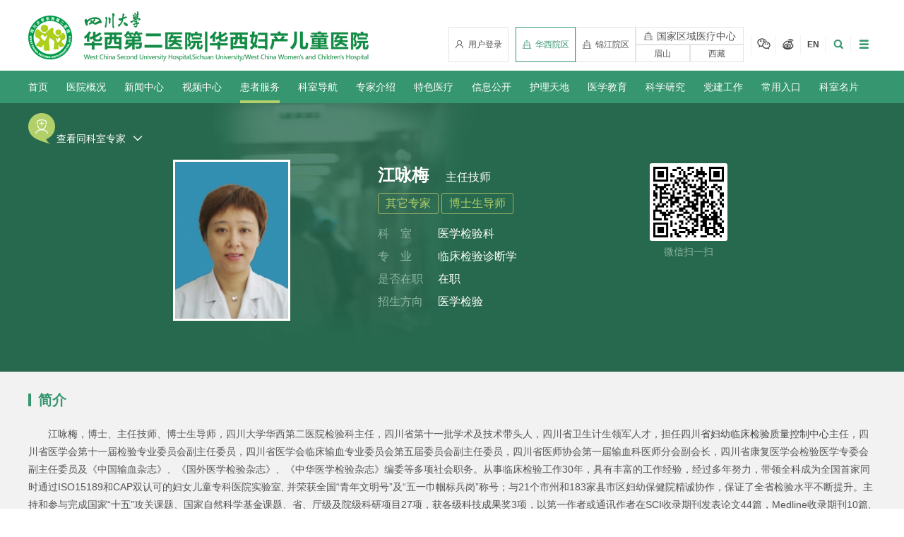

--- FILE ---
content_type: text/html; charset=utf-8
request_url: https://www.motherchildren.com/service_schedule/2024/3YaOPgbx.html
body_size: 25830
content:
  <!DOCTYPE html>
  <html lang="zh" class="no-js">

  <head>
    <meta charset="UTF-8">
    <meta http-equiv="X-UA-Compatible" content="IE=edge">
    <meta name="renderer" content="webkit">
    <meta name="viewport" content="width=1280">
    <meta name="author" content="Ruifox Inc.">
    <meta name="keywords" content="华西附二院,华西附2院,华西二院,华西第二医院,妇产儿童医院,华西医院,四川大学,患者服务,门诊时间,医生出诊表">
    <meta name="description" content="江咏梅，博士、主任技师、博士生导师，四川大学华西第二医院检验科主任，四川省第十一批学术及技术带头人，四川省卫生计生领军人才，担任四川省妇幼临床检验质量...">
    <title>江咏梅-医生出诊表-门诊时间-患者服务-四川大学华西第二医院|四川大学华西妇产儿童医院</title>
    <link rel="shortcut icon" href="//static.motherchildren.com/images/favicon.ico" type="image/x-icon">
    <link rel="stylesheet" href="//static.motherchildren.com/css/style.css?v=20210909">
        <script>
      var html = document.getElementsByTagName("html")[0],domain = "https://www.motherchildren.com";
      html.setAttribute("class", html.className.replace(/no-js/, ''));
            if (/AppleWebKit.*Mobile/i.test(navigator.userAgent) || (/MIDP|SymbianOS|NOKIA|SAMSUNG|LG|NEC|TCL|Alcatel|BIRD|DBTEL|Dopod|PHILIPS|HAIER|LENOVO|MOT-|Nokia|SonyEricsson|SIE-|Amoi|ZTE/.test(navigator.userAgent))) {
        if (window.location.href.indexOf("?mobile") < 0) {
          try {
            if(/Android|Windows Phone|webOS|iPhone|iPod|BlackBerry/i.test(navigator.userAgent)) {
                            window.location.href = "https://m.motherchildren.com/m_service_schedule/2026/3YaOPgbx.html";
                          }
            }catch (e) {}
      }
    }
        </script>
    <!--[if lt IE 9]>
    <script src="//static.motherchildren.com/js/html5.js"></script>
    <script src="//static.motherchildren.com/js/respond.min.js"></script>
    <![endif]-->
  </head>
  <!--[if lt IE 9]><body class="ie"><![endif]-->
  <!--[if !(IE 7) | !(IE 8)]><!-->
  <body>
    <!--<![endif]-->
  <div class="total-content">
      <header class="header responsive-layout" id="header">
      <div class="search-wrap" id="search-wrap">
        <div class="layout">
          <form class="clearfix" action="/search/" method="post">
            <input class="keyword" name="q" type="text" autocomplete="off" required="required" placeholder="" value="">
           <input type="hidden" name="advanced" value="1">
            <button type="submit"><i class="iconfont">&#xe615;</i></button>
          </form>
        </div>
      </div>
      <div class="header-wrap clearfix">
        <div class="layout">
          <h1 class="hide-text inline-block">
            <a href="https://www.motherchildren.com">
              <img src="//static.motherchildren.com/images/logo.png" alt="华西第二医院">华西第二医院</a>
          </h1> 
          <div class="fr index-version-info">
            <div class="index-site-version fl login-btn-wrap" id="top-login">
              <a href="javascript:;" class="login-bar"><i class="iconfont">&#xe624;</i>用户登录</a>
            </div>
            <div class="index-site-version fl">
              <a href="https://www.motherchildren.com" class="active-cate"><i class="iconfont">&#xe607;</i>华西院区</a>
              <a href="https://www.motherchildren.com/jinjiang_intro/" target="_blank"><i class="iconfont">&#xe607;</i>锦江院区</a>
              <div class="right-yq " >
                <div class="right">
                    <p class="t-name"><i class="iconfont">&#xe607;</i>国家区域医疗中心</p>
                    <p>
                        <span>
                            <a href="https://www.hx-scetyy.com/"  target="_blank">眉山</a>
                        </span>
                        <span>
                            <a href="http://xzfcetyy.cn/"  target="_blank">西藏</a>
                        </span>
                    </p>
                </div>
              </div>
              <!-- <a href="https://www.motherchildren.com/msyq/"  target="_blank"><i class="iconfont">&#xe607;</i>眉山院区</a>
              <a href="https://www.motherchildren.com/xzyw/"  target="_blank"><i class="iconfont">&#xe607;</i>西藏院区</a> -->

            </div>
            <div class="concat-type fl">
              <a href="javascript:;" class="aside-follow">
                <i class="iconfont">&#xe6a2;</i>
                <div class="img-wp">
                  <div class="img-wp-item">
                    <img src="//static.motherchildren.com/images/service.png" alt="四川大学华西第二医院微信" />
                    <span>微信服务号</span>
                  </div>
                  <div class="img-wp-item">
                    <img src="//static.motherchildren.com/images/take.png" alt="四川大学华西第二医院微信" />
                    <span>微信订阅号</span>
                  </div>
                </div>
              </a>
              <a href="javascript:;" class="aside-follow">
                <i class="iconfont">&#xe6a1;</i>
                <div class="img-wp">
                  <img src="//static.motherchildren.com/images/weibo.png" alt="四川大学华西第二医院微博" />
                </div>
              </a>
            </div>
            <a class="index-language-version fl" href="https://en.motherchildren.com">EN</a>
            <!-- 搜索 -->
            <a id="search-bar" class="search-bar"><i class="iconfont">&#xe615;</i></a>
            <!-- hanbaobao -->
            <a id="menu_toggle" class="menu-bar"><i class="iconfont">&#xe663;</i></a>
          </div>
        </div>
      </div>
      <nav class="nav" id="nav">
        <ul class="layout clearfix nav-bar-wrap">
          <li ><a href="https://www.motherchildren.com">首页</a></li>
                    <li ><a href="https://www.motherchildren.com/intro_introduce/" >医院概况</a>
             <!-- 医院简介 -->
                                                                                                                                                                        <div class="subnav">
                <div class="layout clearfix">
                  <div class="dropTitle">
                    <h2>
                      <a href="https://www.motherchildren.com/intro_introduce/">
                        医院概况                        <span>Hospital Situation</span>
                      </a>
                    </h2>
                  </div>
                  <ul class="dropMenu dropMenu_col_2">
                                                            <li>
                                            <a href="https://www.motherchildren.com/intro_introduce/">
                        <span>医院简介</span>
                      </a>
                                                                                        <a href="https://www.motherchildren.com/intro_lead_curlead/">
                        <span>医院领导</span>
                      </a>
                                                                  <div class="threeMenu">
                                                <a href="https://www.motherchildren.com/intro_lead_curlead/">现任院领导</a>
                                                <a href="https://www.motherchildren.com/intro_lead_history/">历届院领导</a>
                                              </div>
                                                                  <a href="https://www.motherchildren.com/intro_zzjg/">
                        <span>组织架构</span>
                      </a>
                                                                                        <a href="https://www.motherchildren.com/intro_culture/">
                        <span>医院文化</span>
                      </a>
                                                                                      </li>
                                        <li>
                                            <a href="https://www.motherchildren.com/intro_logo/">
                        <span>院徽解释</span>
                      </a>
                                                                                        <a href="https://www.motherchildren.com/intro_honor/">
                        <span>医院荣誉</span>
                      </a>
                                                                                      </li>
                                      </ul>
                  <div class="hospital-intro-right">
                    <a href="https://www.motherchildren.com/intro_introduce/">
                      <span>医院简介</span>
                      <img src="//static.motherchildren.com/images/nav-hospital-intro.jpg" alt="医院简介">
                    </a>
                    <a href="javascript:;">
                      <span>历史沿革</span>
                      <img src="//static.motherchildren.com/images/nav-history.jpg" alt="历史沿革">
                    </a>
                  </div>
                </div>
              </div>
                      </li>
                    <li ><a href="https://www.motherchildren.com/news/" >新闻中心</a>
             <!-- 新闻中心 -->
                                                <div class="subnav">
                <div class="layout clearfix">
                  <div class="dropTitle">
                    <h2>
                      <a href="https://www.motherchildren.com/news/">
                        新闻中心                        <span>News Center</span>
                      </a>
                    </h2>
                  </div>
                  <ul class="dropMenu dropMenu_col_2">
                                                            <li>
                                            <a href="https://www.motherchildren.com/news_hospital/">
                        <span>焦点新闻</span>
                      </a>
                                                                                        <a href="https://www.motherchildren.com/news_department/">
                        <span>综合新闻</span>
                      </a>
                                                                                        <a href="https://www.motherchildren.com/news_lcxjj/">
                        <span>临床新闻</span>
                      </a>
                                                                                        <a href="https://www.motherchildren.com/news_jxxw/">
                        <span>教学新闻</span>
                      </a>
                                                                                        <a href="https://www.motherchildren.com/news_xushu/">
                        <span>学术新闻</span>
                      </a>
                                                                                        <a href="https://www.motherchildren.com/video_mtjj/">
                        <span>媒体聚焦</span>
                      </a>
                                                                                      </li>
                                        <li>
                                            <a href="https://www.motherchildren.com/news_notice_diaoyxx/">
                        <span>医院信息</span>
                      </a>
                                                                  <div class="threeMenu">
                                                <a href="https://www.motherchildren.com/news_notice_diaoyxx/">招标前技术调研</a>
                                                <a href="https://cg1.motherchildren.com">招标信息</a>
                                                <a href="https://www.motherchildren.com/news_notice_student/">招生信息</a>
                                                <a href="https://www.motherchildren.com/news_notice_other/">通知信息</a>
                                                <a href="https://www.motherchildren.com/news_academic/">学术信息</a>
                                              </div>
                                                                </li>
                                      </ul>
                  <div class="hospital-news-right">
                                        <div class="hs-news-title">
                      <a href="https://www.motherchildren.com/news_hospital/">焦点新闻</a>
                      <div class="hs-news-slider-dots" id="hs-news-slider-dots"></div>
                    </div>
                    <div class="hs-news-wrap">
                      <div class="hs-news-slider" id="hs-news-slider">
                                                                        <a href="https://www.motherchildren.com/news_hospital/2026/QdJ3MKeO.html">
                          <img src="https://oss.motherchildren.com/20260101/191848306.png" alt="四川大学2026年新年贺词">
                          <span title="四川大学2026年新年贺词">
                            四川大学2026年新年贺词                            <u>2026-01</u>
                          </span>
                        </a>
                                                <a href="https://www.motherchildren.com/news_hospital/2026/oeE3EWb0.html">
                          <img src="https://oss.motherchildren.com/20260101/191442589.png" alt="四川大学2025年度十大新闻">
                          <span title="四川大学2025年度十大新闻">
                            四川大学2025年度十大新闻                            <u>2026-01</u>
                          </span>
                        </a>
                                                <a href="https://www.motherchildren.com/news_hospital/2025/PdR3yVeG.html">
                          <img src="https://cmc.motherchildren.com/hx-hosp-media-integration/hhmi/6951c8a0b76008370bb454ca" alt="诺贝尔奖得主Erwin Neher教授与澳门科技大学协理副校长朱依谆教授莅临我院指导科研工作">
                          <span title="诺贝尔奖得主Erwin Neher教授与澳门科技大学协理副校长朱依谆教授莅临我院指导科研工作">
                            诺贝尔奖得主Erwin Neher教授与澳门科技大学协理副校长朱依谆教授莅临我院指导科研工作                            <u>2025-12</u>
                          </span>
                        </a>
                                                                      </div>
                    </div>
                  </div>
                </div>
              </div>
                      </li>
                    <li ><a href="https://www.motherchildren.com/video/" >视频中心</a>
             <!-- 视频中心-->
                                                <div class="subnav">
                <div class="layout clearfix">
                  <div class="dropTitle">
                    <h2>
                      <a href="https://www.motherchildren.com/video/">
                        视频中心                        <span>Video</span>
                      </a>
                    </h2>
                  </div>
                  <ul class="dropMenu dropMenu_col_1">
                    <li>
                                            <a href="https://www.motherchildren.com/video_tip/">
                        <span>科普视频</span>
                      </a>
                                            <a href="https://www.motherchildren.com/video_spe/">
                        <span>专题视频</span>
                      </a>
                                            <a href="https://www.motherchildren.com/video_xjdx/">
                        <span>先进典型</span>
                      </a>
                                            <a href="https://www.motherchildren.com/video_zbfc/">
                        <span>支部风采</span>
                      </a>
                                            <a href="https://www.motherchildren.com/video_/">
                        <span>青春风采</span>
                      </a>
                                            <a href="https://www.motherchildren.com/video_xuexi/">
                        <span>学习视频</span>
                      </a>
                                          </li>
                  </ul>
                  <div class="hospital-news-right hs-video-right">
                                        <div class="hs-news-title">
                      <a href="https://www.motherchildren.com/news_hospital/">视频中心</a>
                      <div class="hs-news-slider-dots" id="hs-videos-slider-dots"></div>
                    </div>
                    <div class="hs-news-wrap hs-video-wrap">
                      <div class="hs-news-slider hs-video-slider" id="hs-videos-slider">
                                                                                                <div class="hs-video-slider-item clearfix">
                                                      <a href="">
                              <img src="https://oss.motherchildren.com/20260108/091428560.jpg" alt="高原播撒生育希望 医者护航母婴安康——医院帮扶甘孜州填补产前诊断领域空白">
                              <span title="">
                                高原播撒生育希望 医者护航母婴安康——医院帮扶甘孜州填补产前诊断领域空白                                <u>2026-01</u>
                              </span>
                              <i class="iconfont">&#xe68c;</i>
                            </a>
                                                      <a href="">
                              <img src="https://oss.motherchildren.com/20251201/160352552_2000_0_5000.png" alt="我院在2025医院后勤高质量发展大会上荣获组织与论文双项荣誉">
                              <span title="">
                                我院在2025医院后勤高质量发展大会上荣获组织与论文双项荣誉                                <u>2025-12</u>
                              </span>
                              <i class="iconfont">&#xe68c;</i>
                            </a>
                                                  </div>
                                                <div class="hs-video-slider-item clearfix">
                                                      <a href="">
                              <img src="https://oss.motherchildren.com/20251202/154530749.jpg" alt="我院院长刘瀚旻荣获“国之名医•卓越建树”荣誉称号">
                              <span title="">
                                我院院长刘瀚旻荣获“国之名医•卓越建树”荣誉称号                                <u>2025-11</u>
                              </span>
                              <i class="iconfont">&#xe68c;</i>
                            </a>
                                                      <a href="">
                              <img src="https://oss.motherchildren.com/20251120/140322956.jpg" alt="门诊部斩获医院管理两大权威奖项，创新实践获行业认可">
                              <span title="">
                                门诊部斩获医院管理两大权威奖项，创新实践获行业认可                                <u>2025-11</u>
                              </span>
                              <i class="iconfont">&#xe68c;</i>
                            </a>
                                                  </div>
                                                <div class="hs-video-slider-item clearfix">
                                                      <a href="">
                              <img src="https://oss.motherchildren.com/20251113/145430247.jpg" alt="我院在2025年成都百万职工技能大赛第五届‘同城杯’暨成都市第十四届疾控技能竞赛中再获佳绩">
                              <span title="">
                                我院在2025年成都百万职工技能大赛第五届‘同城杯’暨成都市第十四届疾控技能竞赛中再获佳绩                                <u>2025-11</u>
                              </span>
                              <i class="iconfont">&#xe68c;</i>
                            </a>
                                                      <a href="">
                              <img src="https://oss.motherchildren.com/20251112/173745598.png" alt="我院在四川省高等学校学报研究会第六届“精品•优秀•特色科技期刊”评选中取得优异成绩">
                              <span title="">
                                我院在四川省高等学校学报研究会第六届“精品•优秀•特色科技期刊”评选中取得优异成绩                                <u>2025-11</u>
                              </span>
                              <i class="iconfont">&#xe68c;</i>
                            </a>
                                                  </div>
                                                                      </div>
                    </div>
                  </div>
                </div>
              </div>
                        </li>
                    <li class="cur"><a href="https://www.motherchildren.com/service/" >患者服务</a>
             <!-- 患者服务类 -->
                                                                                                <div class="subnav">
                <div class="layout clearfix">
                  <div class="dropTitle">
                    <h2>
                      <a href="https://www.motherchildren.com/service/">
                        患者服务                        <span></span>
                      </a>
                    </h2>
                  </div>
                  <ul class="dropMenu dropMenu_col_4">
                                                            <li>
                                            <a href="https://www.motherchildren.com/service_schedule/">
                        <span>门诊时间</span>
                      </a>
                                                                  <div class="threeMenu">
                                                <a href="https://www.motherchildren.com/service_schedule/">医生出诊表</a>
                                                <a href="https://www.motherchildren.com/service_clinic_suspend/">停诊通知</a>
                                              </div>
                                                                  <a href="https://www.motherchildren.com/service_appointment_way_cx/">
                        <span>预约诊疗</span>
                      </a>
                                                                  <div class="threeMenu">
                                                <a href="https://www.motherchildren.com/service_appointment_check/">检查项目预约</a>
                                              </div>
                                                                </li>
                                        <li>
                                            <a href="https://www.motherchildren.com/service_guide_jzzytz/">
                        <span>就医指南</span>
                      </a>
                                                                  <div class="threeMenu">
                                                <a href="https://www.motherchildren.com/service_guide_jzzytz/">就诊重要通知</a>
                                                <a href="https://www.motherchildren.com/service_guide_notes/">门诊就诊须知</a>
                                                <a href="https://www.motherchildren.com/service_guide_yygh/">预约挂号</a>
                                                <a href="https://www.motherchildren.com/service_guide_zxwz/">在线问诊</a>
                                                <a href="https://www.motherchildren.com/service_guide_bmmz/">便民门诊</a>
                                                <a href="https://www.motherchildren.com/service_guide_mdt/">MDT/疑难会诊</a>
                                                <a href="https://www.motherchildren.com/service_guide_sxzz/">双向转诊</a>
                                                <a href="https://www.motherchildren.com/service_guide_csz/">出生证办理</a>
                                              </div>
                                                                </li>
                                                            <li>
                                            <a href="https://www.motherchildren.com/service_report/">
                        <span>报告查询</span>
                      </a>
                                                                                        <a href="https://www.motherchildren.com/service_publicity/">
                        <span>信息公开</span>
                      </a>
                                                                                      </li>
                                      </ul>
                </div>
              </div>
                        </li>
                    <li ><a href="https://www.motherchildren.com/depart/" >科室导航</a>
             <!-- 科室设置 -->
            <div class="subnav department-subnav-wrap">
              <div class="layout clearfix">
                <div class="dropTitle">
                    <h2>
                      <a href="https://www.motherchildren.com/depart/">
                        科室导航                        <span>Department</span>
                      </a>
                    </h2>
                </div>
                <div class="department-subnav">
                                <div class="tab-con">
                  <!-- 有子科室的科室 -->
                                                                                                                                                                                                                                                                                                                                                                                                                                                                                                                                                                                                                                                                                                                                                                                                                                                                                                                                                                                                                                                                                                                                                                                                                                                                                                                                                                                                                                                                                                                                   
                                                <!-- 读取前3个分类的科室 -->
                                                                <dl>
                  <dt>党群部门</dt>
                  <dd>
                                                                              <div class="father-dep">
                        <a  href="https://www.motherchildren.com/dwbgs/" target="_blank" >党委办公室（保密办公室）</a>
                                            </div>
                                                                              <div class="father-dep">
                        <a  href="https://www.motherchildren.com/depart_zuzhibua0/" target="_blank" >党委组织部</a>
                                                                                            <ul class="child-list">
                                                                              <li>
                              <a  href="javascript:;" >
                                  <p>组织科</p>
                              </a>
                          </li>
                                                                              <li>
                              <a  href="javascript:;" >
                                  <p>干部科</p>
                              </a>
                          </li>
                                                </ul>
                                                                </div>
                                                                              <div class="father-dep">
                        <a  href="https://www.motherchildren.com/depart_xuanchuanbua0/" target="_blank" >党委宣传统战部（精神文明办公室）</a>
                                                                                            <ul class="child-list">
                                                                              <li>
                              <a  href="javascript:;" >
                                  <p>宣传科</p>
                              </a>
                          </li>
                                                                              <li>
                              <a  href="javascript:;" >
                                  <p>统战科</p>
                              </a>
                          </li>
                                                </ul>
                                                                </div>
                                                                              <div class="father-dep">
                        <a  href="https://www.motherchildren.com/jjdcbgshi/" target="_blank" >纪委办公室</a>
                                            </div>
                                                                              <div class="father-dep">
                        <a  href="https://www.motherchildren.com/depart_xfjsbgs/" target="_blank" >行风建设办公室</a>
                                            </div>
                                                                              <div class="father-dep">
                        <a  href="https://www.motherchildren.com/sjbgs/" target="_blank" >审计办公室</a>
                                            </div>
                                                                              <div class="father-dep">
                        <a  href="https://www.motherchildren.com/depart_gonghuia0/" target="_blank" >工会</a>
                                            </div>
                                                                              <div class="father-dep">
                        <a  href="https://www.motherchildren.com/depart_tuanweia0/" target="_blank" >团委（社工办）</a>
                                            </div>
                                                                                                                                                                                                                    </dd>
                </dl>
                                                <dl>
                  <dt>公共行政部门</dt>
                  <dd>
                                                                              <div class="father-dep">
                        <a  href="https://www.motherchildren.com/depart_yuanchangbangongshia0/" target="_blank" >院长办公室（应急办公室）</a>
                                            </div>
                                                                              <div class="father-dep">
                        <a  href="https://www.motherchildren.com/depart_gjhz/" target="_blank" >国际合作与交流办公室/港澳台事务办公室</a>
                                            </div>
                                                                              <div class="father-dep">
                        <a  href="https://www.motherchildren.com/rlzyglb/" target="_blank" >人力资源部（党委教师工作办公室/人才工作办公室）</a>
                                                                                            <ul class="child-list">
                                                                              <li>
                              <a  href="javascript:;" >
                                  <p>人力资源科</p>
                              </a>
                          </li>
                                                                              <li>
                              <a  href="javascript:;" >
                                  <p>劳资社保科</p>
                              </a>
                          </li>
                                                                              <li>
                              <a  href="javascript:;" >
                                  <p>退休办公室</p>
                              </a>
                          </li>
                                                </ul>
                                                                </div>
                                                                              <div class="father-dep">
                        <a  href="https://www.motherchildren.com/yyglb/" target="_blank" >运营管理与评价部</a>
                                                                                            <ul class="child-list">
                                                                              <li>
                              <a  href="javascript:;" >
                                  <p>运营评价科</p>
                              </a>
                          </li>
                                                                              <li>
                              <a  href="javascript:;" >
                                  <p>绩效管理科</p>
                              </a>
                          </li>
                                                </ul>
                                                                </div>
                                                                              <div class="father-dep">
                        <a  href="https://www.motherchildren.com/depart_xkjsb/" target="_blank" >学科建设部</a>
                                            </div>
                                                                              <div class="father-dep">
                        <a  href="https://www.motherchildren.com/ghcwb/" target="_blank" >财务部</a>
                                                                                            <ul class="child-list">
                                                                              <li>
                              <a  href="javascript:;" >
                                  <p>会计核算科</p>
                              </a>
                          </li>
                                                                              <li>
                              <a  href="javascript:;" >
                                  <p>资金结算科</p>
                              </a>
                          </li>
                                                                              <li>
                              <a  href="javascript:;" >
                                  <p>财务管理科</p>
                              </a>
                          </li>
                                                </ul>
                                                                </div>
                                                                              <div class="father-dep">
                        <a  href="https://www.motherchildren.com/depart_zcglb/" target="_blank" >资产管理部</a>
                                            </div>
                                                                              <div class="father-dep">
                        <a  href="https://www.motherchildren.com/xxglb/" target="_blank" >信息管理部</a>
                                                                                            <ul class="child-list">
                                                                              <li>
                              <a  href="javascript:;" >
                                  <p>数据管理科</p>
                              </a>
                          </li>
                                                                              <li>
                              <a  href="javascript:;" >
                                  <p>系统运维科</p>
                              </a>
                          </li>
                                                </ul>
                                                                </div>
                                                                              <div class="father-dep">
                        <a  href="https://www.motherchildren.com/depart_caigoubua0/" target="_blank" >采购部</a>
                                                                                            <ul class="child-list">
                                                                              <li>
                              <a  href="javascript:;" >
                                  <p>采购质量管理科</p>
                              </a>
                          </li>
                                                                              <li>
                              <a  href="javascript:;" >
                                  <p>采购科</p>
                              </a>
                          </li>
                                                </ul>
                                                                </div>
                                                                              <div class="father-dep">
                        <a  href="https://www.motherchildren.com/depart_dnglk/" target="_blank" >档案室</a>
                                            </div>
                                                                              <div class="father-dep">
                        <a  href="https://www.motherchildren.com/depart_fawubu/" target="_blank" >法务部</a>
                                                                                            <ul class="child-list">
                                                                              <li>
                              <a  href="javascript:;" >
                                  <p>法律事务科</p>
                              </a>
                          </li>
                                                </ul>
                                                                </div>
                                                                              <div class="father-dep">
                        <a  href="https://www.motherchildren.com/ggsyfzb/" target="_blank" >公共事业发展部</a>
                                                                                            <ul class="child-list">
                                                                              <li>
                              <a  href="javascript:;" >
                                  <p>医联体管理办公室</p>
                              </a>
                          </li>
                                                                              <li>
                              <a  href="javascript:;" >
                                  <p>对外合作办公室</p>
                              </a>
                          </li>
                                                </ul>
                                                                </div>
                                                                                                                                                                                                                                                                                                                                                                                                                                                                                                                                                                                                                                                                                                                        </dd>
                </dl>
                                                <dl>
                  <dt>医疗职能部门</dt>
                  <dd>
                                                                              <div class="father-dep">
                        <a  href="https://www.motherchildren.com/depart_yiwubua0/" target="_blank" >医务部</a>
                                                                                            <ul class="child-list">
                                                                              <li>
                              <a  href="javascript:;" >
                                  <p>医务科（预防保健科）</p>
                              </a>
                          </li>
                                                                              <li>
                              <a  href="javascript:;" >
                                  <p>医患沟通办公室</p>
                              </a>
                          </li>
                                                                              <li>
                              <a  href="javascript:;" >
                                  <p>医疗质量管理科</p>
                              </a>
                          </li>
                                                </ul>
                                                                </div>
                                                                              <div class="father-dep">
                        <a  href="https://www.motherchildren.com/depart_hulibua0/" target="_blank" >护理部</a>
                                                                                            <ul class="child-list">
                                                                              <li>
                              <a  href="javascript:;" >
                                  <p>护理质量管理科</p>
                              </a>
                          </li>
                                                                              <li>
                              <a  href="javascript:;" >
                                  <p>护理科教科</p>
                              </a>
                          </li>
                                                </ul>
                                                                </div>
                                                                              <div class="father-dep">
                        <a  href="https://www.motherchildren.com/ylyxbzbgs/" target="_blank" >医院感染管理部</a>
                                                                                            <ul class="child-list">
                                                                              <li>
                              <a  href="javascript:;" >
                                  <p>医院感染控制科</p>
                              </a>
                          </li>
                                                </ul>
                                                                </div>
                                                                              <div class="father-dep">
                        <a  href="https://www.motherchildren.com/depart_menzhenbua0/" target="_blank" >门诊部（互联网医院办公室）</a>
                                                                                            <ul class="child-list">
                                                                              <li>
                              <a  href="javascript:;" >
                                  <p>门诊部办公室</p>
                              </a>
                          </li>
                                                                              <li>
                              <a  href="javascript:;" >
                                  <p>职工保健科</p>
                              </a>
                          </li>
                                                                              <li>
                              <a  href="javascript:;" >
                                  <p>患者服务中心</p>
                              </a>
                          </li>
                                                                              <li>
                              <a  href="javascript:;" >
                                  <p>门诊治疗部</p>
                              </a>
                          </li>
                                                </ul>
                                                                </div>
                                                                              <div class="father-dep">
                        <a  href="https://www.motherchildren.com/depart_ylbjb/" target="_blank" >医疗保健部</a>
                                            </div>
                                                                              <div class="father-dep">
                        <a  href="https://www.motherchildren.com/depart_byzxa0/" target="_blank" >随访中心</a>
                                            </div>
                                                                              <div class="father-dep">
                        <a  href="https://www.motherchildren.com/depart_binganguanlikea0/" target="_blank" >病案管理部</a>
                                            </div>
                                                                              <div class="father-dep">
                        <a  href="https://www.motherchildren.com/depart_febjb/" target="_blank" >妇儿保健部</a>
                                                                                            <ul class="child-list">
                                                                              <li>
                              <a  href="javascript:;" >
                                  <p>省托育指导中心管理办公室</p>
                              </a>
                          </li>
                                                </ul>
                                                                </div>
                                                                              <div class="father-dep">
                        <a  href="https://www.motherchildren.com/depart_yibaobu/" target="_blank" >医保部</a>
                                            </div>
                                                                              <div class="father-dep">
                        <a  href="https://www.motherchildren.com/depart_ggwsbgs/" target="_blank" >公共卫生办公室</a>
                                            </div>
                                                                                                                                                                                                                                                                                                                                                                                                                                                                                                                                        </dd>
                </dl>
                                                <dl>
                  <dt>教学职能部门</dt>
                  <dd>
                                                                              <div class="father-dep">
                        <a  href="/education" target="_blank" >教务部</a>
                                            </div>
                                    </dd>
                </dl>
                                                <dl>
                  <dt>科研职能部门</dt>
                  <dd>
                                                                              <div class="father-dep">
                        <a  href="https://www.motherchildren.com" target="_blank" >科技部</a>
                                                                                            <ul class="child-list">
                                                                              <li>
                              <a  href="javascript:;" >
                                  <p>计划成果科</p>
                              </a>
                          </li>
                                                                              <li>
                              <a  href="javascript:;" >
                                  <p>科研基地管理科</p>
                              </a>
                          </li>
                                                                              <li>
                              <a  href="javascript:;" >
                                  <p>科技合作与技术转移科</p>
                              </a>
                          </li>
                                                </ul>
                                                                </div>
                                                                                                                                                                        </dd>
                </dl>
                                                <dl>
                  <dt>后勤保障部门</dt>
                  <dd>
                                                                              <div class="father-dep">
                        <a  href="https://www.motherchildren.com/yxzbbzb/" target="_blank" >医学装备保障部</a>
                                                                                            <ul class="child-list">
                                                                              <li>
                              <a  href="javascript:;" >
                                  <p>咨询评估科</p>
                              </a>
                          </li>
                                                                              <li>
                              <a  href="javascript:;" >
                                  <p>医学工程科</p>
                              </a>
                          </li>
                                                                              <li>
                              <a  href="javascript:;" >
                                  <p>设备物资科</p>
                              </a>
                          </li>
                                                </ul>
                                                                </div>
                                                                              <div class="father-dep">
                        <a  href="https://www.motherchildren.com/hqglb/" target="_blank" >后勤管理部</a>
                                                                                            <ul class="child-list">
                                                                              <li>
                              <a  href="javascript:;" >
                                  <p>物业管理科</p>
                              </a>
                          </li>
                                                                              <li>
                              <a  href="javascript:;" >
                                  <p>膳食中心</p>
                              </a>
                          </li>
                                                                              <li>
                              <a  href="javascript:;" >
                                  <p>运行保障科</p>
                              </a>
                          </li>
                                                </ul>
                                                                </div>
                                                                              <div class="father-dep">
                        <a  href="https://www.motherchildren.com/depart_jijianbangsa0/" target="_blank" >基建办公室</a>
                                                                                            <ul class="child-list">
                                                                              <li>
                              <a  href="javascript:;" >
                                  <p>项目管理科</p>
                              </a>
                          </li>
                                                </ul>
                                                                </div>
                                                                              <div class="father-dep">
                        <a  href="https://www.motherchildren.com/depart_baoweibua0/" target="_blank" >安全保卫部</a>
                                                                                            <ul class="child-list">
                                                                              <li>
                              <a  href="javascript:;" >
                                  <p>治安科</p>
                              </a>
                          </li>
                                                                              <li>
                              <a  href="javascript:;" >
                                  <p>消防科</p>
                              </a>
                          </li>
                                                </ul>
                                                                </div>
                                                                                                                                                                                                                                                                                                                                                                                                                                                </dd>
                </dl>
                                                <dl>
                  <dt>临床医技科室</dt>
                  <dd>
                                                                              <div class="father-dep">
                        <a  href="https://www.motherchildren.com/depart_fuchankea0/" target="_blank" >妇产科教研室/妇产科</a>
                                            </div>
                                                                              <div class="father-dep">
                        <a  href="https://www.motherchildren.com/depart_fukea0/" target="_blank" >妇科</a>
                                                                                            <ul class="child-list">
                                                                              <li>
                              <a  href="https://www.motherchildren.com/depart_lcazx/" target="_blank" >
                                  <p>卵巢癌中心</p>
                              </a>
                          </li>
                                                                              <li>
                              <a  href="https://www.motherchildren.com/depart_yingyangkea0/" target="_blank" >
                                  <p>妇科肿瘤科</p>
                              </a>
                          </li>
                                                                              <li>
                              <a  href="https://www.motherchildren.com/depart_fuke/" target="_blank" >
                                  <p>普通妇科</p>
                              </a>
                          </li>
                                                </ul>
                                                                </div>
                                                                                                                                                                                                                  <div class="father-dep">
                        <a  href="https://www.motherchildren.com/depart_chankea0/" target="_blank" >产科</a>
                                            </div>
                                                                              <div class="father-dep">
                        <a  href="javascript:;" >生殖医学中心</a>
                                                                                            <ul class="child-list">
                                                                              <li>
                              <a  href="https://www.motherchildren.com/depart_sszyxzx/" target="_blank" >
                                  <p>生殖医学科</p>
                              </a>
                          </li>
                                                                              <li>
                              <a  href="https://www.motherchildren.com/depart_jihuashengyu/" target="_blank" >
                                  <p>生殖内分泌科</p>
                              </a>
                          </li>
                                                                              <li>
                              <a  href="https://www.motherchildren.com/depart_rljzk/" target="_blank" >
                                  <p>生殖男科/四川省人类精子库</p>
                              </a>
                          </li>
                                                                              <li>
                              <a  href="https://www.motherchildren.com/depart_szyxyjs/" target="_blank" >
                                  <p>生殖医学研究所</p>
                              </a>
                          </li>
                                                </ul>
                                                                </div>
                                                                                                                                                                                                                                                              <div class="father-dep">
                        <a  href="https://www.motherchildren.com/depart_erkea0/" target="_blank" >儿科/儿科教研室</a>
                                            </div>
                                                                              <div class="father-dep">
                        <a  href="https://www.motherchildren.com/depart_xinshengerkea0/" target="_blank" >新生儿科</a>
                                            </div>
                                                                              <div class="father-dep">
                        <a  href="https://www.motherchildren.com/depart_xiaoerxinxueguankea0/" target="_blank" >儿童心血管科</a>
                                            </div>
                                                                                                                                                                      <div class="father-dep">
                        <a  href="https://www.motherchildren.com/depart_ethxk1/" target="_blank" >儿童呼吸科</a>
                                            </div>
                                                                              <div class="father-dep">
                        <a  href="https://www.motherchildren.com/depart_etmyk1/" target="_blank" >儿童免疫科</a>
                                            </div>
                                                                              <div class="father-dep">
                        <a  href="https://www.motherchildren.com/depart_etxyk/" target="_blank" >儿童血液科</a>
                                            </div>
                                                                              <div class="father-dep">
                        <a  href="https://www.motherchildren.com/depart_etszk/" target="_blank" >儿童肾脏科</a>
                                            </div>
                                                                              <div class="father-dep">
                        <a  href="https://www.motherchildren.com/depart_etsjk/" target="_blank" >儿童神经科</a>
                                            </div>
                                                                              <div class="father-dep">
                        <a  href="https://www.motherchildren.com/depart_etxhk/" target="_blank" >儿童消化科</a>
                                            </div>
                                                                              <div class="father-dep">
                        <a  href="https://www.motherchildren.com/depart_etgfrk/" target="_blank" >儿童感染科</a>
                                            </div>
                                                                              <div class="father-dep">
                        <a  href="https://www.motherchildren.com/depart_etdxnfm/" target="_blank" >儿童代谢内分泌科</a>
                                            </div>
                                                                              <div class="father-dep">
                        <a  href="https://www.motherchildren.com/depart_zhek/" target="_blank" >综合儿科</a>
                                            </div>
                                                                              <div class="father-dep">
                        <a  href="https://www.motherchildren.com/depart_ertongbaojiankea0/" target="_blank" >儿童保健科</a>
                                            </div>
                                                                                                                          <div class="father-dep">
                        <a  href="https://www.motherchildren.com/depart_etzzyyzxa0/" target="_blank" >儿童重症医学科</a>
                                            </div>
                                                                              <div class="father-dep">
                        <a  href="https://www.motherchildren.com/depart_xewk0/" target="_blank" >儿外科</a>
                                            </div>
                                                                              <div class="father-dep">
                        <a  href="https://www.motherchildren.com/depart_xiaoerxinzangwaike/" target="_blank" >儿童心脏外科</a>
                                            </div>
                                                                              <div class="father-dep">
                        <a  href="https://www.motherchildren.com/depart_xiaoerminiaowaike/" target="_blank" >儿童泌尿外科</a>
                                            </div>
                                                                              <div class="father-dep">
                        <a  href="https://www.motherchildren.com/depart_xiaoershenjingwaike/" target="_blank" >儿童神经外科</a>
                                            </div>
                                                                              <div class="father-dep">
                        <a  href="https://www.motherchildren.com/depart_xiaoerxiongxinke/" target="_blank" >儿童胸外科</a>
                                            </div>
                                                                              <div class="father-dep">
                        <a  href="https://www.motherchildren.com/depart_xiaoerguke/" target="_blank" >儿童骨科</a>
                                                                                            <ul class="child-list">
                                                                              <li>
                              <a  href="javascript:;" >
                                  <p> 儿童脊柱矫形中心</p>
                              </a>
                          </li>
                                                </ul>
                                                                </div>
                                                                                                                          <div class="father-dep">
                        <a  href="https://www.motherchildren.com/depart_xiaoerpuwaike/" target="_blank" >儿童普外科</a>
                                            </div>
                                                                              <div class="father-dep">
                        <a  href="https://www.motherchildren.com/depart_zonghewaike/" target="_blank" >综合外科</a>
                                            </div>
                                                                              <div class="father-dep">
                        <a  href="https://www.motherchildren.com/depart_zongheneike/" target="_blank" >综合内科</a>
                                            </div>
                                                                              <div class="father-dep">
                        <a  href="https://www.motherchildren.com/depart_zxmrxfcjk/" target="_blank" >整形美容修复重建科/创面修复中心</a>
                                            </div>
                                                                              <div class="father-dep">
                        <a  href="https://www.motherchildren.com/depart_jzxzx/" target="_blank" >甲状腺中心</a>
                                            </div>
                                                                              <div class="father-dep">
                        <a  href="https://www.motherchildren.com/depart_rxzx/" target="_blank" >乳腺中心</a>
                                            </div>
                                                                              <div class="father-dep">
                        <a  href="https://www.motherchildren.com/depart_kangfuyixuekea0/" target="_blank" >康复医学科</a>
                                            </div>
                                                                              <div class="father-dep">
                        <a  href="https://www.motherchildren.com/depart_zhongyikea0/" target="_blank" >中医科</a>
                                            </div>
                                                                              <div class="father-dep">
                        <a  href="https://www.motherchildren.com/depart_xljkzx/" target="_blank" >心理健康中心</a>
                                            </div>
                                                                              <div class="father-dep">
                        <a  href="https://www.motherchildren.com/depart_kouqiangkea0/" target="_blank" >口腔科</a>
                                            </div>
                                                                              <div class="father-dep">
                        <a  href="https://www.motherchildren.com/depart_xiaoererbihouke/" target="_blank" >耳鼻咽喉头颈外科</a>
                                            </div>
                                                                              <div class="father-dep">
                        <a  href="https://www.motherchildren.com/depart_yanke/" target="_blank" >眼科</a>
                                            </div>
                                                                              <div class="father-dep">
                        <a  href="https://www.motherchildren.com/depart_pifuke/" target="_blank" >皮肤科</a>
                                            </div>
                                                                              <div class="father-dep">
                        <a  href="https://www.motherchildren.com/depart_tengtongke/" target="_blank" >疼痛科</a>
                                            </div>
                                                                              <div class="father-dep">
                        <a  href="https://www.motherchildren.com/depart_rijianshoushushi/" target="_blank" >日间手术部</a>
                                            </div>
                                                                              <div class="father-dep">
                        <a  href="javascript:;" >麻醉手术中心</a>
                                                                                            <ul class="child-list">
                                                                              <li>
                              <a  href="https://www.motherchildren.com/depart_taijianshia0/" target="_blank" >
                                  <p>麻醉科</p>
                              </a>
                          </li>
                                                                              <li>
                              <a  href="https://www.motherchildren.com/depart_shoushushia0/" target="_blank" >
                                  <p>手术室</p>
                              </a>
                          </li>
                                                </ul>
                                                                </div>
                                                                                                                                                                      <div class="father-dep">
                        <a  href="https://www.motherchildren.com/depart_yixuejianyankea0/" target="_blank" >医学检验科</a>
                                            </div>
                                                                                                                                                                      <div class="father-dep">
                        <a  href="https://www.motherchildren.com/depart_sxk/" target="_blank" >输血科</a>
                                            </div>
                                                                                                                          <div class="father-dep">
                        <a  href="https://www.motherchildren.com/depart_binglikea0/" target="_blank" >病理科</a>
                                            </div>
                                                                              <div class="father-dep">
                        <a  href="https://www.motherchildren.com/depart_yaoxuebu/" target="_blank" >药学部</a>
                                            </div>
                                                                              <div class="father-dep">
                        <a  href="https://www.motherchildren.com/depart_xdgyzx1/" target="_blank" >消毒供应中心</a>
                                            </div>
                                                                              <div class="father-dep">
                        <a  href="javascript:;" >华西妇儿营养中心</a>
                                                                                            <ul class="child-list">
                                                                              <li>
                              <a  href="https://www.motherchildren.com/depart_hxfryysys/" target="_blank" >
                                  <p>华西妇儿营养实验室</p>
                              </a>
                          </li>
                                                                              <li>
                              <a  href="https://www.motherchildren.com/depart_zszx/" target="_blank" >
                                  <p>中试中心</p>
                              </a>
                          </li>
                                                                              <li>
                              <a  href="https://www.motherchildren.com/depart_linchuangyingyangkea0/" target="_blank" >
                                  <p>临床营养科</p>
                              </a>
                          </li>
                                                </ul>
                                                                </div>
                                                                                                                                                                                                                  <div class="father-dep">
                        <a  href="https://www.motherchildren.com/depart_zlzx2/" target="_blank" >肿瘤中心</a>
                                                                                            <ul class="child-list">
                                                                              <li>
                              <a  href="javascript:;" >
                                  <p>放疗科</p>
                              </a>
                          </li>
                                                                              <li>
                              <a  href="javascript:;" >
                                  <p>肿瘤内科</p>
                              </a>
                          </li>
                                                </ul>
                                                                </div>
                                                                                                                                                                      <div class="father-dep">
                        <a  href="https://www.motherchildren.com/depart_pdyxzx/" target="_blank" >盆底医学中心</a>
                                            </div>
                                                                              <div class="father-dep">
                        <a  href="javascript:;" >医学影像中心</a>
                                                                                            <ul class="child-list">
                                                                              <li>
                              <a  href="https://www.motherchildren.com/depart_fangshekea0/" target="_blank" >
                                  <p>放射科</p>
                              </a>
                          </li>
                                                                              <li>
                              <a  href="https://www.motherchildren.com/depart_chaoshengkea0/" target="_blank" >
                                  <p>超声科</p>
                              </a>
                          </li>
                                                                              <li>
                              <a  href="https://www.motherchildren.com/depart_fryxyjs/" target="_blank" >
                                  <p>妇儿影像研究所</p>
                              </a>
                          </li>
                                                </ul>
                                                                </div>
                                                                                                                                                                                                                  <div class="father-dep">
                        <a  href="javascript:;" >医学遗传中心(四川省产前诊断中心挂靠运行)</a>
                                                                                            <ul class="child-list">
                                                                              <li>
                              <a  href="https://www.motherchildren.com/depart_cqzdzx/" target="_blank" >
                                  <p>医学遗传检测中心</p>
                              </a>
                          </li>
                                                                              <li>
                              <a  href="https://www.motherchildren.com/depart_youshengxueke/" target="_blank" >
                                  <p>医学遗传科</p>
                              </a>
                          </li>
                                                                              <li>
                              <a  href="https://www.motherchildren.com/depart_yxycyjs/" target="_blank" >
                                  <p>医学遗传研究所</p>
                              </a>
                          </li>
                                                </ul>
                                                                </div>
                                                                              <div class="father-dep">
                        <a  href="javascript:;" >危重与急救医学中心</a>
                                                                                            <ul class="child-list">
                                                                              <li>
                              <a  href="https://www.motherchildren.com/depart_jizhenyixuekea0/" target="_blank" >
                                  <p>急诊医学科</p>
                              </a>
                          </li>
                                                                              <li>
                              <a  href="https://www.motherchildren.com/depart_crzzyxk/" target="_blank" >
                                  <p>儿童重症医学科</p>
                              </a>
                          </li>
                                                                              <li>
                              <a  href="https://www.motherchildren.com/depart_etzzyxk/" target="_blank" >
                                  <p>成人重症医学科</p>
                              </a>
                          </li>
                                                </ul>
                                                                </div>
                                                                              <div class="father-dep">
                        <a  href="https://www.motherchildren.com/depart_etgmbtfyzx/" target="_blank" >过敏性疾病中心</a>
                                            </div>
                                    </dd>
                </dl>
                                                <dl>
                  <dt>非临床业务机构</dt>
                  <dd>
                                                                              <div class="father-dep">
                        <a  href="https://www.motherchildren.com/depart_bianjibua0/" target="_blank" >编辑部</a>
                                            </div>
                                                                              <div class="father-dep">
                        <a  href="https://www.motherchildren.com/depart_xibufuyouyix/" target="_blank" >西部妇幼医学研究院</a>
                                            </div>
                                                                              <div class="father-dep">
                        <a  href="https://www.motherchildren.com/depart_zlxy/" target="_blank" >筑浪学院</a>
                                                                                            <ul class="child-list">
                                                                              <li>
                              <a  href="javascript:;" >
                                  <p>管理培训中心</p>
                              </a>
                          </li>
                                                                              <li>
                              <a  href="javascript:;" >
                                  <p>业务培训部/医学模拟中心</p>
                              </a>
                          </li>
                                                                              <li>
                              <a  href="javascript:;" >
                                  <p>健康教育部</p>
                              </a>
                          </li>
                                                </ul>
                                                                </div>
                                                                                                                                                                                                                  <div class="father-dep">
                        <a  href="https://www.motherchildren.com/depart_zgcsqxjczx/" target="_blank" >中国出生缺陷监测中心</a>
                                            </div>
                                                                              <div class="father-dep">
                        <a  href="https://www.motherchildren.com/depart_linchuangshiyanlunli/" target="_blank" >医院临床试验机构 （医院临床研究中心）</a>
                                            </div>
                                                                              <div class="father-dep">
                        <a  href="https://www.motherchildren.com/depart_iitzx/" target="_blank" >IIT中心</a>
                                                                                            <ul class="child-list">
                                                                              <li>
                              <a  href="javascript:;" >
                                  <p>生物样本库</p>
                              </a>
                          </li>
                                                                              <li>
                              <a  href="javascript:;" >
                                  <p>临床研究大数据平台 （临床数智研究所）</p>
                              </a>
                          </li>
                                                                              <li>
                              <a  href="javascript:;" >
                                  <p>研究设计与数据分析平台</p>
                              </a>
                          </li>
                                                </ul>
                                                                </div>
                                                                                                                                                                        </dd>
                </dl>
                                                <dl>
                  <dt>其他</dt>
                  <dd>
                                                                              <div class="father-dep">
                        <a  href="https://www.motherchildren.com/depart_swxzdsysa0/" target="_blank" >国家卫生健康委员会时间生物学重点实验室（四川大学）</a>
                                            </div>
                                                                              <div class="father-dep">
                        <a  href="https://www.motherchildren.com/depart_quanfuyouweishengjia/" target="_blank" >全国妇幼卫生监测办公室/中国出生缺陷监测中心</a>
                                            </div>
                                                                              <div class="father-dep">
                        <a  href="https://www.motherchildren.com/depart_scsnxpdgnzaxjbz/" target="_blank" >四川省女性盆底功能障碍性疾病质量控制中心</a>
                                            </div>
                                                                              <div class="father-dep">
                        <a  href="https://www.motherchildren.com/depart_fcqcc/" target="_blank" >四川省妇产科质量控制中心</a>
                                            </div>
                                                                              <div class="father-dep">
                        <a  href="https://www.motherchildren.com/depart_ekqcc/" target="_blank" >四川省儿科质量控制中心</a>
                                            </div>
                                                                              <div class="father-dep">
                        <a  href="https://www.motherchildren.com/depart_mcqcc/" target="_blank" >四川省妇幼临床检验质量控制中心</a>
                                            </div>
                                                                              <div class="father-dep">
                        <a  href="https://www.motherchildren.com/depart_rlsylbc/" target="_blank" >四川省人类生育力保存质量管理中心</a>
                                            </div>
                                                                              <div class="father-dep">
                        <a  href="https://www.motherchildren.com/depart_hxetyxzx/" target="_blank" >华西儿童医学中心</a>
                                            </div>
                                                                              <div class="father-dep">
                        <a  href="https://www.motherchildren.com/depart_lcllwyh/" target="_blank" >临床试验伦理委员会</a>
                                            </div>
                                                                              <div class="father-dep">
                        <a  href="https://www.motherchildren.com/depart_fyjkglgsa0/" target="_blank" >四川华西妇幼健康科技有限公司</a>
                                            </div>
                                    </dd>
                </dl>
                                                                </div>
              </div>
              </div>
            </div>
            <!-- 其他 -->
                      </li>
                    <li ><a href="https://www.motherchildren.com/specialist/" >专家介绍</a>
                      </li>
                    <li ><a href="https://www.motherchildren.com/special_child/" >特色医疗</a>
                      </li>
                    <li ><a href="https://www.motherchildren.com/info/"  target="_blank" >信息公开</a>
             <!-- 信息公开类 -->
                                                <div class="subnav">
                <div class="layout clearfix">
                  <div class="dropTitle">
                    <h2>
                      <a href="https://www.motherchildren.com/info/">
                        信息公开                        <span></span>
                      </a>
                    </h2>
                  </div>
                  <ul class="dropMenu dropMenu_col_4">
                                                            <li>
                                            <a href="https://www.motherchildren.com/info_guide/">
                        <span>信息公开指南</span>
                      </a>
                                                                                        <a href="https://www.motherchildren.com/info_catalog/">
                        <span>信息公开目录</span>
                      </a>
                                                                                        <a href="https://www.motherchildren.com/info_list/">
                        <span>信息公开实施办法</span>
                      </a>
                                                                                        <a href="https://www.motherchildren.com/info_annals/">
                        <span>信息公开年报</span>
                      </a>
                                                                                        <a href="https://www.motherchildren.com/info_rule/">
                        <span>信息公开制度文件</span>
                      </a>
                                                                                      </li>
                                        <li>
                                            <a href="https://www.motherchildren.com/info_notes_hos/">
                        <span>通告通知</span>
                      </a>
                                                                  <div class="threeMenu">
                                                <a href="https://www.motherchildren.com/info_notes_hos/">院内通知</a>
                                                <a href="http://222.212.141.2:16800/recruit/front/index">人才招聘</a>
                                                <a href="https://www.motherchildren.com/info_notes_dy/">招标调研</a>
                                                <a href="https://www.motherchildren.com/info_notes_tender/">招标信息</a>
                                                <a href="https://www.motherchildren.com/info_notes_edu/">学术及继续教育</a>
                                              </div>
                                                                  <a href="https://www.motherchildren.com/info_down/">
                        <span>资料下载</span>
                      </a>
                                                                                        <a href="https://www.motherchildren.com/info_process_yzbgs/">
                        <span>办事流程</span>
                      </a>
                                                                  <div class="threeMenu">
                                                <a href="https://www.motherchildren.com/info_process_yzbgs/">院长办公室</a>
                                                <a href="https://www.motherchildren.com/info_process_hr/">人力资源部</a>
                                                <a href="https://www.motherchildren.com/info_process_plan/">规划财务部</a>
                                                <a href="https://www.motherchildren.com/info_process_auth/">审计办公室</a>
                                                <a href="https://www.motherchildren.com/info_process_edu/">教务部</a>
                                                <a href="https://www.motherchildren.com/info_process_infos/">信息管理部</a>
                                                <a href="https://www.motherchildren.com/info_process_hqglb/">后勤管理部</a>
                                                <a href="https://www.motherchildren.com/info_process_zzb/">组织部</a>
                                                <a href="https://www.motherchildren.com/info_process_xcb/">宣传部</a>
                                                <a href="https://www.motherchildren.com/info_process_gh/">工会</a>
                                                <a href="https://www.motherchildren.com/info_process_ywb/">医务部</a>
                                                <a href="https://www.motherchildren.com/info_process_grglk/">感染管理科</a>
                                                <a href="https://www.motherchildren.com/info_process_care/">护理部</a>
                                                <a href="https://www.motherchildren.com/info_process_mzb/">门诊部</a>
                                              </div>
                                                                </li>
                                                            <li>
                                            <a href="https://www.motherchildren.com/info_process_yzbgs/">
                        <span>办事流程</span>
                      </a>
                                                                  <div class="threeMenu">
                                                <a href="https://www.motherchildren.com/info_process_yzbgs/">院长办公室</a>
                                                <a href="https://www.motherchildren.com/info_process_hr/">人力资源部</a>
                                                <a href="https://www.motherchildren.com/info_process_plan/">规划财务部</a>
                                                <a href="https://www.motherchildren.com/info_process_auth/">审计办公室</a>
                                                <a href="https://www.motherchildren.com/info_process_edu/">教务部</a>
                                                <a href="https://www.motherchildren.com/info_process_infos/">信息管理部</a>
                                                <a href="https://www.motherchildren.com/info_process_hqglb/">后勤管理部</a>
                                                <a href="https://www.motherchildren.com/info_process_zzb/">组织部</a>
                                                <a href="https://www.motherchildren.com/info_process_xcb/">宣传部</a>
                                                <a href="https://www.motherchildren.com/info_process_gh/">工会</a>
                                                <a href="https://www.motherchildren.com/info_process_ywb/">医务部</a>
                                                <a href="https://www.motherchildren.com/info_process_grglk/">感染管理科</a>
                                                <a href="https://www.motherchildren.com/info_process_care/">护理部</a>
                                                <a href="https://www.motherchildren.com/info_process_mzb/">门诊部</a>
                                              </div>
                                                                </li>
                                        <li>
                                            <a href="https://www.motherchildren.com/info_ini_intro/">
                        <span>主动公开</span>
                      </a>
                                                                  <div class="threeMenu">
                                                <a href="https://www.motherchildren.com/info_ini_intro/">医院概况</a>
                                                <a href="https://www.motherchildren.com/info_ini_plan_one/">发展规划</a>
                                                <a href="https://www.motherchildren.com/info_ini_plan_com/">对外交流</a>
                                                <a href="https://www.motherchildren.com/info_ini_plan_don/">公益捐赠</a>
                                                <a href="https://www.motherchildren.com/info_ini_plan_pt_news/">党建团建</a>
                                                <a href="https://www.motherchildren.com/info_ini_plan_jd_duty/">监督工作</a>
                                                <a href="https://www.motherchildren.com/info_ini_plan_gb_duty/">干部人事</a>
                                                <a href="https://www.motherchildren.com/info_ini_plan_rc/">人才培养</a>
                                                <a href="https://www.motherchildren.com/info_ini_plan_gh_duty/">工会工作</a>
                                                <a href="https://www.motherchildren.com/info_ini_plan_yl_duty/">医疗管理</a>
                                                <a href="https://www.motherchildren.com/info_ini_plan_jx_duty/">教学管理</a>
                                                <a href="https://www.motherchildren.com/info_ini_plan_ky_guide/">科研管理</a>
                                                <a href="https://www.motherchildren.com/info_ini_plan_cw_news/">财务资产</a>
                                                <a href="https://www.motherchildren.com/info_ini_plan_hq_yuan/">后勤管理</a>
                                                <a href="https://www.motherchildren.com/info_ini_plan_jz_news/">基础建设</a>
                                                <a href="https://www.motherchildren.com/info_ini_plan_zb_news/">装备保障</a>
                                                <a href="https://www.motherchildren.com/info_ini_plan_an/">年度工作</a>
                                                <a href="https://www.motherchildren.com/info_fyjk/">妇幼健康产业</a>
                                              </div>
                                                                </li>
                                      </ul>
                </div>
              </div>
                        </li>
                    <li ><a href="https://www.motherchildren.com/care/" >护理天地</a>
             <!-- 护理天地 -->
                                                                                                <div class="subnav">
                <div class="layout clearfix">
                  <div class="dropTitle">
                    <h2>
                      <a href="https://www.motherchildren.com/care/">
                        护理天地                        <span>Nursing Care</span>
                      </a>
                    </h2>
                  </div>
                  <ul class="dropMenu dropMenu_col_3">
                                                            <li>
                                            <a href="https://www.motherchildren.com/care_intro/">
                        <span>护理概况</span>
                      </a>
                                                                                        <a href="https://www.motherchildren.com/care_news/">
                        <span>护理动态</span>
                      </a>
                                                                                        <a href="https://www.motherchildren.com/care_teach/">
                        <span>护理教学</span>
                      </a>
                                                                                        <a href="https://www.motherchildren.com/care_scientific/">
                        <span>护理科研</span>
                      </a>
                                                                                      </li>
                                        <li>
                                            <a href="https://www.motherchildren.com/care_special/">
                        <span>专科护理</span>
                      </a>
                                                                                        <a href="https://www.motherchildren.com/care_excellent_report/">
                        <span>优质护理</span>
                      </a>
                                                                  <div class="threeMenu">
                                                <a href="https://www.motherchildren.com/care_excellent_report/">优质护理报道</a>
                                              </div>
                                                                  <a href="https://www.motherchildren.com/care_interview/">
                        <span>人物专访</span>
                      </a>
                                                                                        <a href="https://www.motherchildren.com/care_talents/">
                        <span>人才队伍</span>
                      </a>
                                                                                      </li>
                                        <li>
                                            <a href="https://www.motherchildren.com/care_keeping/">
                        <span>继续教育</span>
                      </a>
                                                                                        <a href="https://www.motherchildren.com/care_jxzyk_draft/">
                        <span>教学资源库</span>
                      </a>
                                                                  <div class="threeMenu">
                                                <a href="https://www.motherchildren.com/care_jxzyk_draft/">专业书籍</a>
                                                <a href="https://www.motherchildren.com/care_jxzyk_erke/">儿科护理</a>
                                                <a href="https://www.motherchildren.com/care_jxzyk_fuke/">妇科护理</a>
                                                <a href="https://www.motherchildren.com/care_jxzyk_chanke/">产科护理</a>
                                                <a href="https://www.motherchildren.com/care_jxzyk_jizhen/">急诊护理</a>
                                                <a href="https://www.motherchildren.com/care_jxzyk_menzhen/">门诊护理</a>
                                                <a href="https://www.motherchildren.com/care_jxzyk_sss/">手术室护理</a>
                                                <a href="https://www.motherchildren.com/care_jxzyk_gongss/">供应室护理</a>
                                                <a href="https://www.motherchildren.com/care_jxzyk_huli/">护理管理</a>
                                                <a href="https://www.motherchildren.com/care_jxzyk_jiaoxue/">护理教学</a>
                                                <a href="https://www.motherchildren.com/care_jxzyk_keyan/">护理科研</a>
                                                <a href="https://www.motherchildren.com/care_jxzyk_jichu/">基础护理</a>
                                              </div>
                                                                  <a href="https://www.motherchildren.com/care_jxzyk_viedo_ek/">
                        <span>教学视频</span>
                      </a>
                                                                  <div class="threeMenu">
                                                <a href="https://www.motherchildren.com/care_jxzyk_viedo_ek/">儿科护理</a>
                                                <a href="https://www.motherchildren.com/care_jxzyk_viedo_fk/">妇科护理</a>
                                                <a href="https://www.motherchildren.com/care_jxzyk_viedo_ck/">产科护理</a>
                                                <a href="https://www.motherchildren.com/care_jxzyk_viedo_jz/">急诊护理</a>
                                                <a href="https://www.motherchildren.com/care_jxzyk_viedo_mz/">门诊护理</a>
                                                <a href="https://www.motherchildren.com/care_jxzyk_viedo_sss/">手术室护理</a>
                                                <a href="https://www.motherchildren.com/care_jxzyk_viedo_gys/">供应室护理</a>
                                                <a href="https://www.motherchildren.com/care_jxzyk_viedo_hlgl/">护理管理</a>
                                                <a href="https://www.motherchildren.com/care_jxzyk_viedo_hljx/">护理教学</a>
                                                <a href="https://www.motherchildren.com/care_jxzyk_viedo_hlky/">护理科研</a>
                                                <a href="https://www.motherchildren.com/care_jxzyk_viedo_jchl/">基础护理</a>
                                              </div>
                                                                  <a href="https://www.motherchildren.com/care_download/">
                        <span>下载专区</span>
                      </a>
                                                                                      </li>
                                      </ul>
                  <div class="hospital-news-right">
                                        <div class="hs-news-title">
                      <a href="https://www.motherchildren.com/care_news/">护理动态</a>
                      <div class="hs-news-slider-dots" id="hs-nurse-slider-dots"></div>
                    </div>
                    <div class="hs-news-wrap">
                      <div class="hs-news-slider" id="hs-nurse-slider">
                                                                        <a href="/care_news/2026/qaQ9p9an.html">
                          <img src="https://oss.motherchildren.com/20260109/131552712.png" alt="医院举办“以案为鉴，针出无虞”临床护理论坛">
                          <span title="医院举办“以案为鉴，针出无虞”临床护理论坛">
                            医院举办“以案为鉴，针出无虞”临床护理论坛                            <u>2026-01</u>
                          </span>
                        </a>
                                                <a href="/care_news/2026/9avGB5bG.html">
                          <img src="https://oss.motherchildren.com/20260107/142507581.png" alt="叙事护理第二期研讨会圆满举办——叙护理温情 筑人文初心">
                          <span title="叙事护理第二期研讨会圆满举办——叙护理温情 筑人文初心">
                            叙事护理第二期研讨会圆满举办——叙护理温情 筑人文初心                            <u>2026-01</u>
                          </span>
                        </a>
                                                <a href="/care_news/2026/0dN3g2eL.html">
                          <img src="https://oss.motherchildren.com/20260104/110150998_0_2000_50.png" alt="喜报！我院肿瘤放化疗科荣获四川省卫健委2025年老年健康服务优秀典型案例">
                          <span title="喜报！我院肿瘤放化疗科荣获四川省卫健委2025年老年健康服务优秀典型案例">
                            喜报！我院肿瘤放化疗科荣获四川省卫健委2025年老年健康服务优秀典型案例                            <u>2026-01</u>
                          </span>
                        </a>
                                                                      </div>
                    </div>
                    <div class="menuFixed clearfix">
                      <a class="fl" href="https://www.motherchildren.com/service_schedule/"><i class="iconfont"></i>医生出诊表</a>
                      <a class="fr" href=""><i class="iconfont"></i></a>
                    </div>
                  </div>
                </div>
              </div>
                      </li>
                    <li ><a href="https://www.motherchildren.com/education/"  target="_blank" >医学教育</a>
                                                            <div class="subnav">
              <div class="layout clearfix">
                <div class="dropTitle">
                  <h2>
                    <a href="https://www.motherchildren.com/education/">
                      医学教育                      <span></span>
                    </a>
                  </h2>
                </div>
                <ul class="dropMenu dropMenu_col_4">
                                                                                            <li>
                                        <a href="https://www.motherchildren.com/ed_intro/">
                      <span>医学教育概况</span>
                    </a>
                                                            <div class="threeMenu">
                                            <a href="https://www.motherchildren.com/ed_intro/">基地概况</a>
                                            <a href="https://www.motherchildren.com/education_place/">基地项目</a>
                                            <a href="https://www.motherchildren.com/education_intr_intro/">医学教育简介</a>
                                            <a href="https://www.motherchildren.com/education_intr_org/">组织构架</a>
                                          </div>
                                                            <a href="https://www.motherchildren.com/education_train/">
                      <span>部门动态</span>
                    </a>
                                                                                <a href="https://www.motherchildren.com/education_recruit_intro/">
                      <span>规范化培训</span>
                    </a>
                                                            <div class="threeMenu">
                                            <a href="https://www.motherchildren.com/education_recruit_intro/">培训简介</a>
                                            <a href="https://www.motherchildren.com/education_recruit_zcfg/">政策法规</a>
                                            <a href="https://www.motherchildren.com/education_recruit_apply/">招生简章</a>
                                            <a href="https://www.motherchildren.com/education_recruit_notice/">面试通知</a>
                                            <a href="https://www.motherchildren.com/education_recruit_acquire/">录取名单</a>
                                            <a href="https://www.motherchildren.com/education_recruit_report/">报到通知</a>
                                            <a href="https://www.motherchildren.com/education_recruit_rule/">学员报名</a>
                                          </div>
                                                          </li>
                                    <li>
                                        <a href="https://www.motherchildren.com/education_undergraduate/">
                      <span>本科教学</span>
                    </a>
                                                                                <a href="https://www.motherchildren.com/education_graduate/">
                      <span>研究生培养</span>
                    </a>
                                                                                <a href="https://www.motherchildren.com/education_keeping_train/">
                      <span>继续医学教育</span>
                    </a>
                                                            <div class="threeMenu">
                                            <a href="https://www.motherchildren.com/education_keeping_train/">继教项目与培训</a>
                                            <a href="https://www.motherchildren.com/education_keeping_long/">远程医学教育</a>
                                            <a href="https://www.motherchildren.com/education_keeping_nurse/">护理继续教育</a>
                                            <a href="https://www.motherchildren.com/depart_zlxy_tztg/">各类短期培训</a>
                                            <a href="https://www.motherchildren.com/education_apply_zks/">各类短期培训报名</a>
                                          </div>
                                                          </li>
                                    <li>
                                        <a href="https://www.motherchildren.com/education_teacher/">
                      <span>师资队伍</span>
                    </a>
                                                                                <a href="https://www.motherchildren.com/education_cg_jczz/">
                      <span>教学成果</span>
                    </a>
                                                            <div class="threeMenu">
                                            <a href="https://www.motherchildren.com/education_cg_jczz/">教材专著</a>
                                            <a href="https://www.motherchildren.com/education_cg_jgxm/">教改项目</a>
                                            <a href="https://www.motherchildren.com/education_cg_jxhj/">教学获奖</a>
                                            <a href="https://www.motherchildren.com/education_cg_jxlw/">教学论文</a>
                                            <a href="https://www.motherchildren.com/education_cg_jpkc/">精品课程</a>
                                          </div>
                                                            <a href="https://www.motherchildren.com/education_download/">
                      <span>下载专区</span>
                    </a>
                                                                              </li>
                                  </ul>
              </div>
            </div>
                      </li>
                    <li ><a href="https://www.motherchildren.com/study/"  target="_blank" >科学研究</a>
             <!-- 科学研究类 -->
                                                <div class="subnav">
                <div class="layout clearfix">
                  <div class="dropTitle">
                    <h2>
                      <a href="https://www.motherchildren.com/study/">
                        科学研究                        <span></span>
                      </a>
                    </h2>
                  </div>
                  <ul class="dropMenu dropMenu_col_4">
                                                            <li>
                                            <a href="https://www.motherchildren.com/study_intro/">
                        <span>科技部简介</span>
                      </a>
                                                                                        <a href="https://www.motherchildren.com/study_rule_sub/">
                        <span>政策法规</span>
                      </a>
                                                                  <div class="threeMenu">
                                                <a href="https://www.motherchildren.com/study_rule_sub/">科研项目类</a>
                                                <a href="https://www.motherchildren.com/study_rule_fee/">科研经费类</a>
                                                <a href="https://www.motherchildren.com/study_rule_local/">科研基地类</a>
                                                <a href="https://www.motherchildren.com/study_rule_man/">人才培养类</a>
                                                <a href="https://www.motherchildren.com/study_rule_result/">成果与奖励类</a>
                                                <a href="https://www.motherchildren.com/study_rule_hos/">学校及医院类</a>
                                                <a href="https://www.motherchildren.com/study_rule_know/">知识产权类</a>
                                              </div>
                                                                </li>
                                        <li>
                                            <a href="https://www.motherchildren.com/study_apply_nature/">
                        <span>项目申请</span>
                      </a>
                                                                  <div class="threeMenu">
                                                <a href="https://www.motherchildren.com/study_apply_nature/">国家自然科学基金</a>
                                                <a href="https://www.motherchildren.com/study_apply_tech/">国家科技部</a>
                                                <a href="https://www.motherchildren.com/study_apply_edu/">国家教育部</a>
                                                <a href="https://www.motherchildren.com/study_apply_other/">国家其他部委</a>
                                                <a href="https://www.motherchildren.com/study_apply_nation/">国际合作</a>
                                                <a href="https://www.motherchildren.com/study_apply_privin/">省科技厅</a>
                                                <a href="https://www.motherchildren.com/study_apply_company/">企事业委托项目</a>
                                                <a href="https://www.motherchildren.com/study_apply_others/">其他项目</a>
                                              </div>
                                                                  <a href="https://www.motherchildren.com/study_patent_achievement/">
                        <span>成果专利</span>
                      </a>
                                                                  <div class="threeMenu">
                                                <a href="https://www.motherchildren.com/study_patent_achievement/">成果</a>
                                                <a href="https://www.motherchildren.com/study_patent_zl/">专利</a>
                                              </div>
                                                                </li>
                                                            <li>
                                            <a href="https://www.motherchildren.com/study_download_kjb/">
                        <span>下载专区</span>
                      </a>
                                                                  <div class="threeMenu">
                                                <a href="https://www.motherchildren.com/study_download_kjb/">科技部</a>
                                                <a href="https://www.motherchildren.com/study_download_jyb/">教育部</a>
                                                <a href="https://www.motherchildren.com/study_gjqt/">国家其他部委</a>
                                                <a href="https://www.motherchildren.com/study_sljt/">省科技厅</a>
                                                <a href="https://www.motherchildren.com/study_scdx/">四川大学</a>
                                                <a href="https://www.motherchildren.com/study_download_/">华西第二医院</a>
                                                <a href="https://www.motherchildren.com/study_download_qt/">其他</a>
                                              </div>
                                                                  <a href="https://www.motherchildren.com/study_link/">
                        <span>科技链接</span>
                      </a>
                                                                                        <a href="https://www.motherchildren.com/subject/">
                        <span>学科建设</span>
                      </a>
                                                                                      </li>
                                        <li>
                                            <a href="https://www.motherchildren.com/study_tztg/">
                        <span>通知通告</span>
                      </a>
                                                                                        <a href="https://www.motherchildren.com/special/25/">
                        <span>医学科研诚信活动专栏</span>
                      </a>
                                                                                      </li>
                                      </ul>
                </div>
              </div>
                          </li>
                    <li ><a href="https://www.motherchildren.com/party/"  target="_blank" >党建工作</a>
                                                            <div class="subnav">
              <div class="layout clearfix">
                <div class="dropTitle">
                  <h2>
                    <a href="https://www.motherchildren.com/party/">
                      党建工作                      <span></span>
                    </a>
                  </h2>
                </div>
                <ul class="dropMenu dropMenu_col_4">
                                                                                            <li>
                                        <a href="https://www.motherchildren.com/party_organization_dwld/">
                      <span>组织结构</span>
                    </a>
                                                            <div class="threeMenu">
                                            <a href="https://www.motherchildren.com/party_organization_dwld/">党委领导</a>
                                            <a href="https://www.motherchildren.com/party_organization_lw/">两委委员</a>
                                            <a href="https://www.motherchildren.com/party_organization_dq/">党群部门</a>
                                            <a href="https://www.motherchildren.com/party_organization_zb/">支部架构</a>
                                          </div>
                                                            <a href="https://www.motherchildren.com/party_news/">
                      <span>新闻动态</span>
                    </a>
                                                                                <a href="https://www.motherchildren.com/party_teach/">
                      <span>党的建设</span>
                    </a>
                                                            <div class="threeMenu">
                                            <a href="https://www.motherchildren.com/party_teach/">支部风采</a>
                                            <a href="https://www.motherchildren.com/party_construction_xue/">学习通知</a>
                                          </div>
                                                          </li>
                                    <li>
                                        <a href="https://www.motherchildren.com/jjdcbgshi/">
                      <span>党风廉政</span>
                    </a>
                                                                                <a href="https://www.motherchildren.com/depart_gonghuia0/">
                      <span>职工之家</span>
                    </a>
                                                                                <a href="https://www.motherchildren.com/party_qnfc/">
                      <span>青春风采</span>
                    </a>
                                                                              </li>
                                    <li>
                                        <a href="https://www.motherchildren.com/depart_xuanchuanbua0_tz/">
                      <span>统战工作</span>
                    </a>
                                                                                <a href="https://www.motherchildren.com/party_example/">
                      <span>星耀二院</span>
                    </a>
                                                                                <a href="https://www.motherchildren.com/party_team/">
                      <span>人文二院</span>
                    </a>
                                                                              </li>
                                    <li>
                                        <a href="https://www.motherchildren.com/party_statistics/">
                      <span>医暖二院</span>
                    </a>
                                                                              </li>
                                  </ul>
              </div>
            </div>
                      </li>
                    <li ><a href="https://www.motherchildren.com/cyrk_ygrk/" >常用入口</a>
             <!-- 常用入口 -->
                                                        <div class="subnav">
                <div class="layout clearfix">
                  <div class="dropTitle">
                    <h2>
                      <a href="https://www.motherchildren.com/cyrk_ygrk/">
                        常用入口                        <span></span>
                      </a>
                    </h2>
                  </div>
                  <ul class="dropMenu dropMenu_col_4">
                                        <li>
                      <a href="https://www.motherchildren.com/cyrk_ygrk/">员工入口</a>
                                                                  <div style="height: 40px;width: 80%;margin: 0 auto 20px;background: #4a9778;text-align: center;line-height: 40px;border-radius: 40px;color: #fff;">
                        <a style="color: #fff;display: block;width: 100%;height: 100%" href="https://yht.motherchildren.com/mospc/" target="_blank">OA系统</a>
                      </div>
                                                                </li>
                                        <li>
                      <a href="https://www.motherchildren.com/cyrk_gzrk/">公众入口</a>
                                                                  <div style="height: 40px;width: 80%;margin: 0 auto 20px;background: #4a9778;text-align: center;line-height: 40px;border-radius: 40px;color: #fff;">
                        <a style="color: #fff;display: block;width: 100%;height: 100%" href="https://cg1.motherchildren.com/ " target="_blank">电子招标系统</a>
                      </div>
                                            <div style="height: 40px;width: 80%;margin: 0 auto 20px;background: #4a9778;text-align: center;line-height: 40px;border-radius: 40px;color: #fff;">
                        <a style="color: #fff;display: block;width: 100%;height: 100%" href="http://47.108.13.228:8090/system/login# " target="_blank">规培住院医师培训管理系统</a>
                      </div>
                                            <div style="height: 40px;width: 80%;margin: 0 auto 20px;background: #4a9778;text-align: center;line-height: 40px;border-radius: 40px;color: #fff;">
                        <a style="color: #fff;display: block;width: 100%;height: 100%" href="https://hr.motherchildren.com:16800/recruit/front/index" target="_blank">招聘系统</a>
                      </div>
                                                                </li>
                                      </ul>
                </div>
              </div>
                      </li>
                    <li ><a href="https://www.motherchildren.com/keshimingpian_erke/" >科室名片</a>
                      </li>
                  </ul>
      </nav>
    </header>
  
<!-- doc-schedule -->
<div class="doc-schedule">
		<div class="layout">
			<div class="doc-same">
      <!-- 科室医生  -->
                                            				<div class="other-doc fl" id="other-doc">
					<span>查看同科室专家</span>
					<i class="iconfont fr">&#xe65f;</i>
				</div>
        			</div>
			<div class="schedule-info">
				<div class="imgdiv fl">
					<a href="###">
						<img src="https://upload.motherchildren.com/2019/1029/thumb_166_230_20191029060539742.jpg" alt="江咏梅">
					</a>
				</div>
				<div class="schedule-detail fr">
					<div class="detail-top clearfix">
						<div class="top-left fl">
							<p>
								<a href="javascript:;">江咏梅</a>
								<span>主任技师</span>
                            </p>
                            <p>
                                <small>其它专家</small>                                <small>博士生导师</small>                            </p>
                            <p class="doctor-posi-p">
                                <u>科&nbsp;&nbsp;&nbsp;&nbsp;室</u>
                                <span>
                                                                医学检验科                                                                </span>
                            </p>
                                                        <p class="doctor-posi-p">
                                <u>专&nbsp;&nbsp;&nbsp;&nbsp;业</u>
                                <span>
                                临床检验诊断学                                </span>
                            </p>
                                                                                    <p class="doctor-posi-p">
                                <u>是否在职</u>
                                <span>在职</span>
                            </p>
                                                                                    <p class="doctor-posi-p">
                                <u>招生方向</u>
                                <span>医学检验</span>
                            </p>
                            						</div>
						<div class="top-right fr">
                            <img src="/dynamic/qr/?data=3b28AANWAlRVAwNTVAMJUQBXVVUMUwxcAAIDBwdbQkRAEAMfHAscCQpHWwYWBlBdWVZGAVtPW1dUHgs9QVZERlkAXG9ABVoBAUZfBktXCAYDHQc9VC5oX1tJSApGXlo" alt="">
                            <span>微信扫一扫</span>
						</div>
					</div>
				</div>
			</div>
      <!-- other-same-doctor -->
        <!-- 科室医生  -->
                                                                        			  <div class="other-same hidden" id="other-same">
				<h4>
					<span>共<strong>29</strong>位专家</span>
					<i class="closesame iconfont" id="closesame" title="关闭">&#xe617;</i>
				</h4>
				<div class="other-box slider clearfix">
					<div class="other-list fl clearfix">
                                <div class="other-list-box clearfix">
            						<div class="other-list-item">
							<a href="/service_schedule/2026/WZdPzzaK.html">
								<img src="https://upload.motherchildren.com/2018/0504/thumb_60_85_20180504020315935.jpg" alt="胡正强">
								<span>
									<strong>胡正强</strong>
									<small>临床检验诊断学</small>
								</span>
							</a>
						</div>
            						<div class="other-list-item">
							<a href="/service_schedule/2026/lNbWQWey.html">
								<img src="https://upload.motherchildren.com/2018/0504/thumb_60_85_20180504020319219.jpg" alt="石华">
								<span>
									<strong>石华</strong>
									<small>临床免疫、分子诊断</small>
								</span>
							</a>
						</div>
            						<div class="other-list-item">
							<a href="/service_schedule/2026/y5eV75aE.html">
								<img src="https://upload.motherchildren.com/2018/0504/thumb_60_85_20180504020318944.jpg" alt="刘小娟">
								<span>
									<strong>刘小娟</strong>
									<small>临床检验诊断学</small>
								</span>
							</a>
						</div>
            						<div class="other-list-item">
							<a href="/service_schedule/2026/0dNkDveL.html">
								<img src="https://upload.motherchildren.com/2019/0911/thumb_60_85_20190911113045930.jpg" alt="王霞">
								<span>
									<strong>王霞</strong>
									<small>临床检验诊断学</small>
								</span>
							</a>
						</div>
            						<div class="other-list-item">
							<a href="/service_schedule/2026/YqaQ67bn.html">
								<img src="https://upload.motherchildren.com/2018/0504/thumb_60_85_20180504020316811.jpg" alt="周伟">
								<span>
									<strong>周伟</strong>
									<small>临床微生物学检验</small>
								</span>
							</a>
						</div>
            						<div class="other-list-item">
							<a href="/service_schedule/2026/APdRPLaG.html">
								<img src="https://upload.motherchildren.com/2018/0504/thumb_60_85_20180504020317195.jpg" alt="陈剑">
								<span>
									<strong>陈剑</strong>
									<small>输血学</small>
								</span>
							</a>
						</div>
            						<div class="other-list-item">
							<a href="/service_schedule/2026/xkazvraJ.html">
								<img src="https://upload.motherchildren.com/2018/0504/thumb_60_85_20180504020211891.jpg" alt="彭磊文">
								<span>
									<strong>彭磊文</strong>
									<small>临床感染免疫学</small>
								</span>
							</a>
						</div>
            						<div class="other-list-item">
							<a href="/service_schedule/2026/1aM8DGeW.html">
								<img src="https://upload.motherchildren.com/2019/0911/thumb_60_85_20190911112945664.jpg" alt="于凡">
								<span>
									<strong>于凡</strong>
									<small>临床检验诊断学</small>
								</span>
							</a>
						</div>
            						<div class="other-list-item">
							<a href="/service_schedule/2026/wdL96rej.html">
								<img src="https://upload.motherchildren.com/2019/0911/thumb_60_85_20190911112750699.jpg" alt="张鸽">
								<span>
									<strong>张鸽</strong>
									<small>临床检验诊断学</small>
								</span>
							</a>
						</div>
            						<div class="other-list-item">
							<a href="/service_schedule/2026/qaQWyldn.html">
								<img src="https://upload.motherchildren.com/2021/0430/thumb_60_85_20210430022656124.jpg" alt="崔亚利">
								<span>
									<strong>崔亚利</strong>
									<small>临床检验诊断学</small>
								</span>
							</a>
						</div>
            						<div class="other-list-item">
							<a href="/service_schedule/2026/YaOYwpdx.html">
								<img src="https://upload.motherchildren.com/2021/0430/thumb_60_85_20210430111410770.jpg" alt="旷凌寒">
								<span>
									<strong>旷凌寒</strong>
									<small>临床检验诊断学</small>
								</span>
							</a>
						</div>
            						<div class="other-list-item">
							<a href="/service_schedule/2026/PdR6zqdG.html">
								<img src="https://upload.motherchildren.com/2021/0430/thumb_60_85_20210430023035911.jpg" alt="王月芳">
								<span>
									<strong>王月芳</strong>
									<small>临床检验诊断学</small>
								</span>
							</a>
						</div>
            						<div class="other-list-item">
							<a href="/service_schedule/2026/ZdPNxwaK.html">
								<img src="https://upload.motherchildren.com/2021/0430/thumb_60_85_20210430111924804.jpg" alt="戴维">
								<span>
									<strong>戴维</strong>
									<small>临床检验诊断学</small>
								</span>
							</a>
						</div>
            						<div class="other-list-item">
							<a href="/service_schedule/2026/Le31AMb6.html">
								<img src="https://upload.motherchildren.com/2021/0804/thumb_60_85_20210804045028831.jpg" alt="刘芳">
								<span>
									<strong>刘芳</strong>
									<small>临床检验诊断学</small>
								</span>
							</a>
						</div>
                        </div>
                      <div class="other-list-box clearfix">
            						<div class="other-list-item">
							<a href="/service_schedule/2026/Qe1w20bJ.html">
								<img src="https://oss.motherchildren.com/20221014/220606108.jpg" alt="刘婷">
								<span>
									<strong>刘婷</strong>
									<small>临床检验诊断学</small>
								</span>
							</a>
						</div>
            						<div class="other-list-item">
							<a href="/service_schedule/2026/Le3144b6.html">
								<img src="https://oss.motherchildren.com/20221014/221156374.jpg" alt="代庆凯">
								<span>
									<strong>代庆凯</strong>
									<small>临床检验诊断学</small>
								</span>
							</a>
						</div>
            						<div class="other-list-item">
							<a href="/service_schedule/2026/QeZ632ep.html">
								<img src="https://oss.motherchildren.com/20221014/215900979.jpg" alt="唐袁婷">
								<span>
									<strong>唐袁婷</strong>
									<small>临床检验诊断学</small>
								</span>
							</a>
						</div>
            						<div class="other-list-item">
							<a href="/service_schedule/2026/rb2k3jdW.html">
								<img src="https://oss.motherchildren.com/20221014/220937235.jpg" alt="母丽媛">
								<span>
									<strong>母丽媛</strong>
									<small>临床检验诊断学</small>
								</span>
							</a>
						</div>
            						<div class="other-list-item">
							<a href="/service_schedule/2026/zbqjRkdp.html">
								<img src="https://oss.motherchildren.com/20240109/095211123.jpg" alt="岳新爱">
								<span>
									<strong>岳新爱</strong>
									<small></small>
								</span>
							</a>
						</div>
            						<div class="other-list-item">
							<a href="/service_schedule/2026/mepgwmdM.html">
								<img src="https://oss.motherchildren.com/20240109/095103760.jpg" alt="凤婧">
								<span>
									<strong>凤婧</strong>
									<small></small>
								</span>
							</a>
						</div>
            						<div class="other-list-item">
							<a href="/service_schedule/2026/vbmwRneY.html">
								<img src="https://oss.motherchildren.com/20240109/094916400.jpg" alt="常莉">
								<span>
									<strong>常莉</strong>
									<small></small>
								</span>
							</a>
						</div>
            						<div class="other-list-item">
							<a href="/service_schedule/2026/Ddwj9Xb1.html">
								<img src="https://oss.motherchildren.com/20240328/152316693.jpg" alt="段义飞">
								<span>
									<strong>段义飞</strong>
									<small>临床检验诊断学</small>
								</span>
							</a>
						</div>
            						<div class="other-list-item">
							<a href="/service_schedule/2026/7axGqPey.html">
								<img src="https://oss.motherchildren.com/20240328/152558687.jpg" alt="刘新乐">
								<span>
									<strong>刘新乐</strong>
									<small>临床检验诊断学</small>
								</span>
							</a>
						</div>
            						<div class="other-list-item">
							<a href="/service_schedule/2026/Pdy8lRbQ.html">
								<img src="https://oss.motherchildren.com/20240328/152753655.jpg" alt="欧国进">
								<span>
									<strong>欧国进</strong>
									<small>临床检验诊断学</small>
								</span>
							</a>
						</div>
            						<div class="other-list-item">
							<a href="/service_schedule/2026/kazmP2eJ.html">
								<img src="https://oss.motherchildren.com/20240328/152937166.jpg" alt="沈川">
								<span>
									<strong>沈川</strong>
									<small>临床检验诊断学</small>
								</span>
							</a>
						</div>
            						<div class="other-list-item">
							<a href="/service_schedule/2026/9aAnqjbv.html">
								<img src="https://oss.motherchildren.com/20240328/153108494.jpg" alt="石睿">
								<span>
									<strong>石睿</strong>
									<small>临床检验诊断学</small>
								</span>
							</a>
						</div>
            						<div class="other-list-item">
							<a href="/service_schedule/2026/6dBgBoe7.html">
								<img src="https://oss.motherchildren.com/20240328/153409480.jpg" alt="周文杰">
								<span>
									<strong>周文杰</strong>
									<small>临床检验诊断学</small>
								</span>
							</a>
						</div>
            						<div class="other-list-item">
							<a href="/service_schedule/2026/1aKOO8aQ.html">
								<img src="https://oss.motherchildren.com/20250711/094738936.jpg" alt="吴文静">
								<span>
									<strong>吴文静</strong>
									<small>临床微生物的医疗、教学...</small>
								</span>
							</a>
						</div>
                        </div>
                      <div class="other-list-box clearfix">
            						<div class="other-list-item">
							<a href="/service_schedule/2026/1aMjj1bW.html">
								<img src="https://oss.motherchildren.com/20250801/143145742.jpg" alt="彭路芸">
								<span>
									<strong>彭路芸</strong>
									<small></small>
								</span>
							</a>
						</div>
                        </div>
          					</div>
				</div>
			</div>
            		</div>
	</div>
  <!-- person-intro -->
	<div class="person-intro">
		<div class="layout">
			<h3 class="title-base-noborder clearfix">
				<a class="fl" href="javascript:;">简介</a>
			</h3>	
            <p><p style="text-indent:2em;"><a href="/service_schedule/2026/3YaOPgbx.html" target="_blank" class="keylink">江咏梅</a>，博士、主任技师、博士生导师，四川大学华西第二医院检验科主任，四川省第十一批学术及技术带头人，四川省卫生计生领军人才，担任<a href="https://www.motherchildren.com/depart_mcqcc/" target="_blank" class="keylink">四川省妇幼临床检验质量控制中心</a>主任，四川省医学会第十一届检验专业委员会副主任委员，四川省医学会临床输血专业委员会第五届委员会副主任委员，四川省医师协会第一届输血科医师分会副会长，四川省康复医学会检验医学专委会副主任委员及《中国输血杂志》、《国外医学检验杂志》、《中华医学检验杂志》编委等多项社会职务。从事临床检验工作30年，具有丰富的工作经验，经过多年努力，带领全科成为全国首家同时通过ISO15189和CAP双认可的妇女儿童专科医院实验室, 并荣获全国“青年文明号”及“五一巾帼标兵岗”称号；与21个市州和183家县市区妇幼保健院精诚协作，保证了全省检验水平不断提升。主持和参与完成国家“十五”攻关课题、国家自然科学基金课题、省、厅级及院级科研项目27项，获各级科技<a href="/service_schedule/2026/ZdP1N6eK.html" target="_blank" class="keylink">成果</a>奖3项，以第一作者或通讯作者在SCI收录期刊发表论文44篇，Medline收录期刊10篇,国内核心期刊57篇，参编著作6部，作为主研获国家知识产权局的专利11项。</p><p style="text-indent:2em;">1991年开始从事临床检验工作，至今20余年，在临床血液、微生物、免疫、生化、体液、血库等亚专业具有丰富的工作经验。特别是在妊娠高血压疾病与凝血相关并发症的防治研究，儿童和孕产妇凝血指标、血常规指标和微量元素等营养指标的参考值范围的建立上具有深入的研究。</p></p>
      		</div>
  </div>
  <!-- 门诊排班 -->
  
  		 <footer class="footer">
    				<div class="foot-top layout clearfix">
				<div class="footer-link-site fl">
          <!--
					<a href="http://172.16.8.250:8888/" target="_blank">
						<i class="iconfont">&#xe695;</i>科研系统
					</a>
          -->
					<a href="https://www.motherchildren.com/cyrk_gzrk/" target="_blank">
						<i class="iconfont">&#xe655;</i>公众入口					</a>
					<a href="https://www.motherchildren.com/cyrk_ygrk/" target="_blank">
						<i class="iconfont">&#xe842;</i>员工入口					</a>
<!--					<a href="https://www.motherchildren.com/" target="_blank">-->
<!--						<i class="iconfont">&#xe6bf;</i>旧招聘-->
<!--					</a>-->
					<a href="http://www.hx2ygx.com" target="_blank" title="科研技术共享平台">
						<i class="iconfont">&#xe6b1;</i>科技平台
					</a>
				</div>
				<div class="footer-center fl" style="display:flex;">
					<div class="footer-center-item fl">
						<p>
							<i class="iconfont">&#xe6ba;</i><b>华西院区</b>
						</p>
						<p>地址：四川省成都市人民南路三段20号</p>
						<p>邮编：610041</p>
						<p>电话：(028) 85503960</p>
						<p>接听时间：上午8:00-12:00，下午13:00-17:00</p>
					</div>
					<div class="footer-center-item fl">
						<p>
							<i class="iconfont">&#xe6ba;</i><b>锦江院区</b>
						</p>
						<p>地址：成都市成龙大道一段1416号</p>
						<p>邮编：610066</p>
						<p>电话：(028) 88570307</p>
						<p>接听时间：上午8:00-12:00，下午13:00-17:00</p>
					</div>
				</div>
				<div class="footer-right fl">
					<a href="javascript:;">
						<img src="//static.motherchildren.com/images/service.png" alt="微信服务号">
						微信服务号
					</a>
					<a href="javascript:;">
						<img src="//static.motherchildren.com/images/take.png" alt="微信订阅号">
						微信订阅号
					</a>
				</div>
			</div>
			<div class="footer-center">
				<div class="layout">
					<a href="http://bszs.conac.cn/sitename?method=show&id=10FF1D2E4A274481E053012819ACCB99" target="_blank"><img src="//static.motherchildren.com/images/qualification.png" alt="事业单位"></a>
					<a href="http://www.beian.gov.cn/portal/registerSystemInfo?recordcode=51010702000849" target="_blank"><img src="//static.motherchildren.com/images/police.png" alt="事业单位"></a>
				</div>
			</div>
			<div class="footer-botom">
				<div class="layout clearfix">
					<p class="fl">
					四川大学华西第二医院 | 华西妇产儿童医院 版权所有 <a href="http://beian.miit.gov.cn/"  target="_blank">蜀ICP备08001002号-1</a>&nbsp;&nbsp;|&nbsp;&nbsp;累计访问：<span id="tempNum"></span>
					<script type="text/javascript">
                        var _bdhmProtocol = (("https:" == document.location.protocol) ? " https://" : " http://");
                        document.write(unescape("%3Cscript src='" + _bdhmProtocol + "hm.baidu.com/h.js%3F9cc936ab5d58edc216994c7fec0f40b8' type='text/javascript'%3E%3C/script%3E"));
                        document.getElementById('tempNum').innerHTML=Math.ceil((new Date().getTime()-1349020800000)/1000*0.36)+"次";
					</script>
					</p>
					<div class="aboutus fl">
						<a href="https://www.motherchildren.com/intro_introduce/" target="_blank">关于我们</a> |
						<a href="https://www.motherchildren.com/sitemap/" target="_blank">网站地图</a> |
						<a href="https://www.motherchildren.com/lawer/" target="_blank">法律责任</a>
					</div>
					<span class="author fr">
						<a href="http://www.ruifox.com/" target="_blank">网站建设</a>：
						<a href="http://www.ruifox.com/" target="_blank">锐狐网络</a>
					</span>
				</div>
			</div>
		</footer>

		<!--登录弹出框-->
<div class="login-dialog" id="login-dialog">
	<div class="login-wrap clearfix ">
		<div class="login-left-info fl">
			<div class="item">
				<i class="iconfont">&#xe627;</i>
				<span>国家卫生计生委委属委管医院</span>
			</div>
			<div class="item">
				<i class="iconfont">&#xe817;</i>
				<span>全国首批“三级甲等”妇产儿童专科医院</span>
			</div>
			<div class="item">
				<i class="iconfont">&#xe676;</i>
				<span>四川省首家互联网医院</span>
			</div>
		</div>
		<div class="login-right-wrap fr">
			<h5>用户登录</h5>
			<div class="login-pop" id="login-pop">
				<a class="close iconfont" href="javascript:;">&#xe617;</a>
				<div class="alert alert-error hidden"></div>
				<div class="login-form">
					<div class="tab-pannel">
						<form id="login-form" action="/member/public_login/" method="post">
							<p>
								<input class="login-input" id="username" type="text" name="username" placeholder="手机号" autocomplete="off" />
							</p>
							<p>
								<input class="login-input" id="userpwd" type="password" name="password" placeholder="密码" autocomplete="off" />
							</p>
							<p>
								<button class="btn" type="submit">登录</button>
							</p>
						</form>
						<p class="text-center">
							<a href="/member/public_forget/" target="_blank">忘记密码？</a> | 没有帐号？
							<a href="/member/public_register/" target="_blank">立即注册</a>
						</p>
					</div>
				</div>
							</div>
		</div>
	</div>
			</div>

</div>
<!-- 全屏导航  start-->
<div class="total-menu active" tabindex="0" id="total_menu">
	<div class="total-menu-inner layout">
								<div class="menu-vertical">
									<div>
				<span class="menu-title">
					<a href="https://www.motherchildren.com/intro_introduce/" >
						<strong>医院概况</strong>
					</a>
				</span>
																<ul>
										<li>
						<a href="https://www.motherchildren.com/intro_introduce/" >
							<span>医院简介</span>
						</a>
																	</li>
										<li>
						<a href="https://www.motherchildren.com/intro_lead_curlead/" >
							<span>医院领导</span>
						</a>
																		<ul>
														<li>
								<a href="https://www.motherchildren.com/intro_lead_curlead/"  >现任院领导</a>
							</li>
														<li>
								<a href="https://www.motherchildren.com/intro_lead_history/"  >历届院领导</a>
							</li>
													</ul>
											</li>
										<li>
						<a href="https://www.motherchildren.com/intro_zzjg/" >
							<span>组织架构</span>
						</a>
																	</li>
										<li>
						<a href="https://www.motherchildren.com/intro_culture/" >
							<span>医院文化</span>
						</a>
																	</li>
										<li>
						<a href="https://www.motherchildren.com/intro_logo/" >
							<span>院徽解释</span>
						</a>
																	</li>
										<li>
						<a href="https://www.motherchildren.com/intro_honor/" >
							<span>医院荣誉</span>
						</a>
																	</li>
									</ul>
											</div>
												<div>
				<span class="menu-title">
					<a href="https://www.motherchildren.com/news/" >
						<strong>新闻中心</strong>
					</a>
				</span>
																<ul>
										<li>
						<a href="https://www.motherchildren.com/news_hospital/" >
							<span>焦点新闻</span>
						</a>
																	</li>
										<li>
						<a href="https://www.motherchildren.com/news_department/" >
							<span>综合新闻</span>
						</a>
																	</li>
										<li>
						<a href="https://www.motherchildren.com/news_lcxjj/" >
							<span>临床新闻</span>
						</a>
																	</li>
										<li>
						<a href="https://www.motherchildren.com/news_jxxw/" >
							<span>教学新闻</span>
						</a>
																	</li>
										<li>
						<a href="https://www.motherchildren.com/news_xushu/" >
							<span>学术新闻</span>
						</a>
																	</li>
										<li>
						<a href="https://www.motherchildren.com/video_mtjj/" >
							<span>媒体聚焦</span>
						</a>
																	</li>
										<li>
						<a href="https://www.motherchildren.com/news_notice_diaoyxx/" >
							<span>医院信息</span>
						</a>
																		<ul>
														<li>
								<a href="https://www.motherchildren.com/news_notice_diaoyxx/"  >招标前技术调研</a>
							</li>
														<li>
								<a href="https://cg1.motherchildren.com"   target="_blank">招标信息</a>
							</li>
														<li>
								<a href="https://www.motherchildren.com/news_notice_student/"  >招生信息</a>
							</li>
														<li>
								<a href="https://www.motherchildren.com/news_notice_other/"  >通知信息</a>
							</li>
														<li>
								<a href="https://www.motherchildren.com/news_academic/"  >学术信息</a>
							</li>
													</ul>
											</li>
									</ul>
											</div>
																								<div>
				<span class="menu-title">
					<a href="https://www.motherchildren.com/subject/" >
						<strong>学科建设</strong>
					</a>
				</span>
																<ul>
										<li>
						<a href="https://www.motherchildren.com/subject_intro/" >
							<span>学科建设概况</span>
						</a>
																	</li>
										<li>
						<a href="https://www.motherchildren.com/subject_subject/" >
							<span>精品课程</span>
						</a>
																	</li>
										<li>
						<a href="https://www.motherchildren.com/subject_key_pediatry_subintro/" >
							<span>国家重点学科</span>
						</a>
																		<ul>
														<li>
								<a href="https://www.motherchildren.com/subject_key_pediatry_subintro/"  >儿科学</a>
							</li>
														<li>
								<a href="https://www.motherchildren.com/subject_key_fck_Fintro/"  >妇产科学</a>
							</li>
													</ul>
											</li>
										<li>
						<a href="https://www.motherchildren.com/subject_clinic/" >
							<span>临床学科重点项目</span>
						</a>
																	</li>
										<li>
						<a href="https://www.motherchildren.com/subject_special_gynecology/" >
							<span>临床重点专科项目</span>
						</a>
																		<ul>
														<li>
								<a href="https://www.motherchildren.com/subject_special_gynecology/"  >妇科</a>
							</li>
														<li>
								<a href="https://www.motherchildren.com/subject_special_obstetrics/"  >产科</a>
							</li>
														<li>
								<a href="https://www.motherchildren.com/subject_special_newborn/"  >新生儿科</a>
							</li>
													</ul>
											</li>
										<li>
						<a href="https://www.motherchildren.com/subject_laboratory/" >
							<span>重点实验室</span>
						</a>
																	</li>
										<li>
						<a href="https://www.motherchildren.com/subject_team_teenager/" >
							<span>团队介绍</span>
						</a>
																		<ul>
														<li>
								<a href="https://www.motherchildren.com/subject_team_teenager/"  >国家杰出青年科学基金获得者</a>
							</li>
														<li>
								<a href="https://www.motherchildren.com/subject_team_youxiuteen/"  >国家自然科学基金优秀青年科学基金获得者</a>
							</li>
														<li>
								<a href="https://www.motherchildren.com/subject_team_talent/"  >新世纪人才</a>
							</li>
														<li>
								<a href="https://www.motherchildren.com/subject_team_intro/"  >创新团队介绍</a>
							</li>
													</ul>
											</li>
										<li>
						<a href="https://www.motherchildren.com/subject_teacher/" >
							<span>师资队伍</span>
						</a>
																	</li>
									</ul>
											</div>
												<div>
				<span class="menu-title">
					<a href="https://www.motherchildren.com/care/" >
						<strong>护理天地</strong>
					</a>
				</span>
																<ul>
										<li>
						<a href="https://www.motherchildren.com/care_intro/" >
							<span>护理概况</span>
						</a>
																	</li>
										<li>
						<a href="https://www.motherchildren.com/care_news/" >
							<span>护理动态</span>
						</a>
																	</li>
										<li>
						<a href="https://www.motherchildren.com/care_teach/" >
							<span>护理教学</span>
						</a>
																	</li>
										<li>
						<a href="https://www.motherchildren.com/care_scientific/" >
							<span>护理科研</span>
						</a>
																	</li>
										<li>
						<a href="https://www.motherchildren.com/care_special/" >
							<span>专科护理</span>
						</a>
																	</li>
										<li>
						<a href="https://www.motherchildren.com/care_excellent_report/" >
							<span>优质护理</span>
						</a>
																		<ul>
														<li>
								<a href="https://www.motherchildren.com/care_excellent_report/"  >优质护理报道</a>
							</li>
													</ul>
											</li>
										<li>
						<a href="https://www.motherchildren.com/care_interview/" >
							<span>人物专访</span>
						</a>
																	</li>
										<li>
						<a href="https://www.motherchildren.com/care_talents/" >
							<span>人才队伍</span>
						</a>
																	</li>
										<li>
						<a href="https://www.motherchildren.com/care_keeping/" >
							<span>继续教育</span>
						</a>
																	</li>
										<li>
						<a href="https://www.motherchildren.com/care_jxzyk_draft/" >
							<span>教学资源库</span>
						</a>
																		<ul>
														<li>
								<a href="https://www.motherchildren.com/care_jxzyk_draft/"  >专业书籍</a>
							</li>
														<li>
								<a href="https://www.motherchildren.com/care_jxzyk_erke/"  >儿科护理</a>
							</li>
														<li>
								<a href="https://www.motherchildren.com/care_jxzyk_fuke/"  >妇科护理</a>
							</li>
														<li>
								<a href="https://www.motherchildren.com/care_jxzyk_chanke/"  >产科护理</a>
							</li>
														<li>
								<a href="https://www.motherchildren.com/care_jxzyk_jizhen/"  >急诊护理</a>
							</li>
														<li>
								<a href="https://www.motherchildren.com/care_jxzyk_menzhen/"  >门诊护理</a>
							</li>
														<li>
								<a href="https://www.motherchildren.com/care_jxzyk_sss/"  >手术室护理</a>
							</li>
														<li>
								<a href="https://www.motherchildren.com/care_jxzyk_gongss/"  >供应室护理</a>
							</li>
														<li>
								<a href="https://www.motherchildren.com/care_jxzyk_huli/"  >护理管理</a>
							</li>
														<li>
								<a href="https://www.motherchildren.com/care_jxzyk_jiaoxue/"  >护理教学</a>
							</li>
														<li>
								<a href="https://www.motherchildren.com/care_jxzyk_keyan/"  >护理科研</a>
							</li>
														<li>
								<a href="https://www.motherchildren.com/care_jxzyk_jichu/"  >基础护理</a>
							</li>
													</ul>
											</li>
										<li>
						<a href="https://www.motherchildren.com/care_jxzyk_viedo_ek/" >
							<span>教学视频</span>
						</a>
																		<ul>
														<li>
								<a href="https://www.motherchildren.com/care_jxzyk_viedo_ek/"  >儿科护理</a>
							</li>
														<li>
								<a href="https://www.motherchildren.com/care_jxzyk_viedo_fk/"  >妇科护理</a>
							</li>
														<li>
								<a href="https://www.motherchildren.com/care_jxzyk_viedo_ck/"  >产科护理</a>
							</li>
														<li>
								<a href="https://www.motherchildren.com/care_jxzyk_viedo_jz/"  >急诊护理</a>
							</li>
														<li>
								<a href="https://www.motherchildren.com/care_jxzyk_viedo_mz/"  >门诊护理</a>
							</li>
														<li>
								<a href="https://www.motherchildren.com/care_jxzyk_viedo_sss/"  >手术室护理</a>
							</li>
														<li>
								<a href="https://www.motherchildren.com/care_jxzyk_viedo_gys/"  >供应室护理</a>
							</li>
														<li>
								<a href="https://www.motherchildren.com/care_jxzyk_viedo_hlgl/"  >护理管理</a>
							</li>
														<li>
								<a href="https://www.motherchildren.com/care_jxzyk_viedo_hljx/"  >护理教学</a>
							</li>
														<li>
								<a href="https://www.motherchildren.com/care_jxzyk_viedo_hlky/"  >护理科研</a>
							</li>
														<li>
								<a href="https://www.motherchildren.com/care_jxzyk_viedo_jchl/"  >基础护理</a>
							</li>
													</ul>
											</li>
										<li>
						<a href="https://www.motherchildren.com/care_download/" >
							<span>下载专区</span>
						</a>
																	</li>
									</ul>
											</div>
																				</div>
				<div class="menu-vertical">
									<div>
				<span class="menu-title">
					<a href="https://www.motherchildren.com/service/"  class="active">
						<strong>患者服务</strong>
					</a>
				</span>
																<ul>
										<li>
						<a href="https://www.motherchildren.com/service_schedule/"   class="active">
							<span>门诊时间</span>
						</a>
																		<ul>
														<li>
								<a href="https://www.motherchildren.com/service_schedule/"  class="active" >医生出诊表</a>
							</li>
														<li>
								<a href="https://www.motherchildren.com/service_clinic_suspend/"  >停诊通知</a>
							</li>
													</ul>
											</li>
										<li>
						<a href="https://www.motherchildren.com/service_appointment_way_cx/" >
							<span>预约诊疗</span>
						</a>
																		<ul>
														<li>
								<a href="https://www.motherchildren.com/service_appointment_check/"  >检查项目预约</a>
							</li>
													</ul>
											</li>
										<li>
						<a href="https://www.motherchildren.com/service_guide_jzzytz/" >
							<span>就医指南</span>
						</a>
																		<ul>
														<li>
								<a href="https://www.motherchildren.com/service_guide_jzzytz/"  >就诊重要通知</a>
							</li>
														<li>
								<a href="https://www.motherchildren.com/service_guide_notes/"  >门诊就诊须知</a>
							</li>
														<li>
								<a href="https://www.motherchildren.com/service_guide_yygh/"  >预约挂号</a>
							</li>
														<li>
								<a href="https://www.motherchildren.com/service_guide_zxwz/"  >在线问诊</a>
							</li>
														<li>
								<a href="https://www.motherchildren.com/service_guide_bmmz/"  >便民门诊</a>
							</li>
														<li>
								<a href="https://www.motherchildren.com/service_guide_mdt/"  >MDT/疑难会诊</a>
							</li>
														<li>
								<a href="https://www.motherchildren.com/service_guide_sxzz/"  >双向转诊</a>
							</li>
														<li>
								<a href="https://www.motherchildren.com/service_guide_csz/"  >出生证办理</a>
							</li>
													</ul>
											</li>
										<li>
						<a href="https://www.motherchildren.com/service_report/" >
							<span>报告查询</span>
						</a>
																	</li>
										<li>
						<a href="https://www.motherchildren.com/service_publicity/" >
							<span>信息公开</span>
						</a>
																	</li>
									</ul>
											</div>
																								<div>
				<span class="menu-title">
					<a href="https://www.motherchildren.com/study/" >
						<strong>科学研究</strong>
					</a>
				</span>
																<ul>
										<li>
						<a href="https://www.motherchildren.com/study_intro/" >
							<span>科技部简介</span>
						</a>
																	</li>
										<li>
						<a href="https://www.motherchildren.com/study_rule_sub/" >
							<span>政策法规</span>
						</a>
																		<ul>
														<li>
								<a href="https://www.motherchildren.com/study_rule_sub/"  >科研项目类</a>
							</li>
														<li>
								<a href="https://www.motherchildren.com/study_rule_fee/"  >科研经费类</a>
							</li>
														<li>
								<a href="https://www.motherchildren.com/study_rule_local/"  >科研基地类</a>
							</li>
														<li>
								<a href="https://www.motherchildren.com/study_rule_man/"  >人才培养类</a>
							</li>
														<li>
								<a href="https://www.motherchildren.com/study_rule_result/"  >成果与奖励类</a>
							</li>
														<li>
								<a href="https://www.motherchildren.com/study_rule_hos/"  >学校及医院类</a>
							</li>
														<li>
								<a href="https://www.motherchildren.com/study_rule_know/"  >知识产权类</a>
							</li>
													</ul>
											</li>
										<li>
						<a href="https://www.motherchildren.com/study_apply_nature/" >
							<span>项目申请</span>
						</a>
																		<ul>
														<li>
								<a href="https://www.motherchildren.com/study_apply_nature/"  >国家自然科学基金</a>
							</li>
														<li>
								<a href="https://www.motherchildren.com/study_apply_tech/"  >国家科技部</a>
							</li>
														<li>
								<a href="https://www.motherchildren.com/study_apply_edu/"  >国家教育部</a>
							</li>
														<li>
								<a href="https://www.motherchildren.com/study_apply_other/"  >国家其他部委</a>
							</li>
														<li>
								<a href="https://www.motherchildren.com/study_apply_nation/"  >国际合作</a>
							</li>
														<li>
								<a href="https://www.motherchildren.com/study_apply_privin/"  >省科技厅</a>
							</li>
														<li>
								<a href="https://www.motherchildren.com/study_apply_company/"  >企事业委托项目</a>
							</li>
														<li>
								<a href="https://www.motherchildren.com/study_apply_others/"  >其他项目</a>
							</li>
													</ul>
											</li>
										<li>
						<a href="https://www.motherchildren.com/study_patent_achievement/" >
							<span>成果专利</span>
						</a>
																		<ul>
														<li>
								<a href="https://www.motherchildren.com/study_patent_achievement/"  >成果</a>
							</li>
														<li>
								<a href="https://www.motherchildren.com/study_patent_zl/"  >专利</a>
							</li>
													</ul>
											</li>
										<li>
						<a href="https://www.motherchildren.com/study_news_dt/" >
							<span>科技动态</span>
						</a>
																		<ul>
														<li>
								<a href="https://www.motherchildren.com/study_news_dt/"  >科技动态</a>
							</li>
													</ul>
											</li>
										<li>
						<a href="https://www.motherchildren.com/study_magazine_xx/" >
							<span>期刊及学科代码</span>
						</a>
																		<ul>
														<li>
								<a href="https://www.motherchildren.com/study_magazine_xx/"  >期刊信息</a>
							</li>
														<li>
								<a href="https://www.motherchildren.com/study_magazine_subject/"  >学科代码</a>
							</li>
													</ul>
											</li>
										<li>
						<a href="https://www.motherchildren.com/study_guide/" >
							<span>办事指南</span>
						</a>
																	</li>
										<li>
						<a href="https://www.motherchildren.com/study_download_kjb/" >
							<span>下载专区</span>
						</a>
																		<ul>
														<li>
								<a href="https://www.motherchildren.com/study_download_kjb/"  >科技部</a>
							</li>
														<li>
								<a href="https://www.motherchildren.com/study_download_jyb/"  >教育部</a>
							</li>
														<li>
								<a href="https://www.motherchildren.com/study_gjqt/"  >国家其他部委</a>
							</li>
														<li>
								<a href="https://www.motherchildren.com/study_sljt/"  >省科技厅</a>
							</li>
														<li>
								<a href="https://www.motherchildren.com/study_scdx/"  >四川大学</a>
							</li>
														<li>
								<a href="https://www.motherchildren.com/study_download_/"  >华西第二医院</a>
							</li>
														<li>
								<a href="https://www.motherchildren.com/study_download_qt/"  >其他</a>
							</li>
													</ul>
											</li>
										<li>
						<a href="https://www.motherchildren.com/study_link/" >
							<span>科技链接</span>
						</a>
																	</li>
										<li>
						<a href="https://www.motherchildren.com/subject/" >
							<span>学科建设</span>
						</a>
																	</li>
										<li>
						<a href="https://www.motherchildren.com/study_tztg/" >
							<span>通知通告</span>
						</a>
																	</li>
										<li>
						<a href="https://www.motherchildren.com/special/25/" >
							<span>医学科研诚信活动专栏</span>
						</a>
																	</li>
									</ul>
											</div>
																																</div>
				<div class="menu-vertical">
									<div>
				<span class="menu-title">
					<a href="https://www.motherchildren.com/party/" >
						<strong>党建工作</strong>
					</a>
				</span>
																<ul>
										<li>
						<a href="https://www.motherchildren.com/party_organization_dwld/" >
							<span>组织结构</span>
						</a>
																		<ul>
														<li>
								<a href="https://www.motherchildren.com/party_organization_dwld/"  >党委领导</a>
							</li>
														<li>
								<a href="https://www.motherchildren.com/party_organization_lw/"  >两委委员</a>
							</li>
														<li>
								<a href="https://www.motherchildren.com/party_organization_dq/"  >党群部门</a>
							</li>
														<li>
								<a href="https://www.motherchildren.com/party_organization_zb/"  >支部架构</a>
							</li>
													</ul>
											</li>
										<li>
						<a href="https://www.motherchildren.com/party_news/" >
							<span>新闻动态</span>
						</a>
																	</li>
										<li>
						<a href="https://www.motherchildren.com/party_teach/" >
							<span>党的建设</span>
						</a>
																		<ul>
														<li>
								<a href="https://www.motherchildren.com/party_teach/"  >支部风采</a>
							</li>
														<li>
								<a href="https://www.motherchildren.com/party_construction_xue/"  >学习通知</a>
							</li>
													</ul>
											</li>
										<li>
						<a href="https://www.motherchildren.com/jjdcbgshi/" >
							<span>党风廉政</span>
						</a>
																	</li>
										<li>
						<a href="https://www.motherchildren.com/depart_gonghuia0/" >
							<span>职工之家</span>
						</a>
																	</li>
										<li>
						<a href="https://www.motherchildren.com/party_qnfc/" >
							<span>青春风采</span>
						</a>
																	</li>
										<li>
						<a href="https://www.motherchildren.com/depart_xuanchuanbua0_tz/" >
							<span>统战工作</span>
						</a>
																	</li>
										<li>
						<a href="https://www.motherchildren.com/party_example/" >
							<span>星耀二院</span>
						</a>
																	</li>
										<li>
						<a href="https://www.motherchildren.com/party_team/" >
							<span>人文二院</span>
						</a>
																	</li>
										<li>
						<a href="https://www.motherchildren.com/party_statistics/" >
							<span>医暖二院</span>
						</a>
																	</li>
									</ul>
											</div>
												<div>
				<span class="menu-title">
					<a href="https://www.motherchildren.com/video/" >
						<strong>视频中心</strong>
					</a>
				</span>
																<ul>
										<li>
						<a href="https://www.motherchildren.com/video_tip/" >
							<span>科普视频</span>
						</a>
																	</li>
										<li>
						<a href="https://www.motherchildren.com/video_spe/" >
							<span>专题视频</span>
						</a>
																	</li>
										<li>
						<a href="https://www.motherchildren.com/video_xjdx/" >
							<span>先进典型</span>
						</a>
																	</li>
										<li>
						<a href="https://www.motherchildren.com/video_zbfc/" >
							<span>支部风采</span>
						</a>
																	</li>
										<li>
						<a href="https://www.motherchildren.com/video_/" >
							<span>青春风采</span>
						</a>
																	</li>
										<li>
						<a href="https://www.motherchildren.com/video_xuexi/" >
							<span>学习视频</span>
						</a>
																	</li>
									</ul>
											</div>
												<div>
				<span class="menu-title">
					<a href="https://www.motherchildren.com/education/" >
						<strong>医学教育</strong>
					</a>
				</span>
																<ul>
										<li>
						<a href="https://www.motherchildren.com/ed_intro/" >
							<span>医学教育概况</span>
						</a>
																		<ul>
														<li>
								<a href="https://www.motherchildren.com/ed_intro/"  >基地概况</a>
							</li>
														<li>
								<a href="https://www.motherchildren.com/education_place/"  >基地项目</a>
							</li>
														<li>
								<a href="https://www.motherchildren.com/education_intr_intro/"  >医学教育简介</a>
							</li>
														<li>
								<a href="https://www.motherchildren.com/education_intr_org/"  >组织构架</a>
							</li>
													</ul>
											</li>
										<li>
						<a href="https://www.motherchildren.com/education_train/" >
							<span>部门动态</span>
						</a>
																	</li>
										<li>
						<a href="https://www.motherchildren.com/education_recruit_intro/" >
							<span>规范化培训</span>
						</a>
																		<ul>
														<li>
								<a href="https://www.motherchildren.com/education_recruit_intro/"  >培训简介</a>
							</li>
														<li>
								<a href="https://www.motherchildren.com/education_recruit_zcfg/"  >政策法规</a>
							</li>
														<li>
								<a href="https://www.motherchildren.com/education_recruit_apply/"  >招生简章</a>
							</li>
														<li>
								<a href="https://www.motherchildren.com/education_recruit_notice/"  >面试通知</a>
							</li>
														<li>
								<a href="https://www.motherchildren.com/education_recruit_acquire/"  >录取名单</a>
							</li>
														<li>
								<a href="https://www.motherchildren.com/education_recruit_report/"  >报到通知</a>
							</li>
														<li>
								<a href="https://www.motherchildren.com/education_recruit_rule/"  >学员报名</a>
							</li>
													</ul>
											</li>
										<li>
						<a href="https://www.motherchildren.com/education_undergraduate/" >
							<span>本科教学</span>
						</a>
																	</li>
										<li>
						<a href="https://www.motherchildren.com/education_graduate/" >
							<span>研究生培养</span>
						</a>
																	</li>
										<li>
						<a href="https://www.motherchildren.com/education_keeping_train/" >
							<span>继续医学教育</span>
						</a>
																		<ul>
														<li>
								<a href="https://www.motherchildren.com/education_keeping_train/"  >继教项目与培训</a>
							</li>
														<li>
								<a href="https://www.motherchildren.com/education_keeping_long/"  >远程医学教育</a>
							</li>
														<li>
								<a href="https://www.motherchildren.com/education_keeping_nurse/"  >护理继续教育</a>
							</li>
														<li>
								<a href="https://www.motherchildren.com/depart_zlxy_tztg/"   target="_blank">各类短期培训</a>
							</li>
														<li>
								<a href="https://www.motherchildren.com/education_apply_zks/"   target="_blank">各类短期培训报名</a>
							</li>
													</ul>
											</li>
										<li>
						<a href="https://www.motherchildren.com/education_teacher/" >
							<span>师资队伍</span>
						</a>
																	</li>
										<li>
						<a href="https://www.motherchildren.com/education_cg_jczz/" >
							<span>教学成果</span>
						</a>
																		<ul>
														<li>
								<a href="https://www.motherchildren.com/education_cg_jczz/"  >教材专著</a>
							</li>
														<li>
								<a href="https://www.motherchildren.com/education_cg_jgxm/"  >教改项目</a>
							</li>
														<li>
								<a href="https://www.motherchildren.com/education_cg_jxhj/"  >教学获奖</a>
							</li>
														<li>
								<a href="https://www.motherchildren.com/education_cg_jxlw/"  >教学论文</a>
							</li>
														<li>
								<a href="https://www.motherchildren.com/education_cg_jpkc/"  >精品课程</a>
							</li>
													</ul>
											</li>
										<li>
						<a href="https://www.motherchildren.com/education_download/" >
							<span>下载专区</span>
						</a>
																	</li>
									</ul>
											</div>
																																						</div>
				<div class="menu-vertical">
									<div>
				<span class="menu-title">
					<a href="https://www.motherchildren.com/depart/" >
						<strong>科室导航</strong>
					</a>
				</span>
							</div>
												<div>
				<span class="menu-title">
					<a href="https://www.motherchildren.com/specialist/" >
						<strong>专家介绍</strong>
					</a>
				</span>
																			</div>
												<div>
				<span class="menu-title">
					<a href="https://www.motherchildren.com/special_child/" >
						<strong>特色医疗</strong>
					</a>
				</span>
																<ul>
										<li>
						<a href="https://www.motherchildren.com/special_child/" >
							<span>儿科</span>
						</a>
																	</li>
										<li>
						<a href="https://www.motherchildren.com/special_women/" >
							<span>妇产科</span>
						</a>
																	</li>
									</ul>
											</div>
												<div>
				<span class="menu-title">
					<a href="https://www.motherchildren.com/info/" >
						<strong>信息公开</strong>
					</a>
				</span>
																<ul>
										<li>
						<a href="https://www.motherchildren.com/info_guide/" >
							<span>信息公开指南</span>
						</a>
																	</li>
										<li>
						<a href="https://www.motherchildren.com/info_catalog/" >
							<span>信息公开目录</span>
						</a>
																	</li>
										<li>
						<a href="https://www.motherchildren.com/info_list/" >
							<span>信息公开实施办法</span>
						</a>
																	</li>
										<li>
						<a href="https://www.motherchildren.com/info_annals/" >
							<span>信息公开年报</span>
						</a>
																	</li>
										<li>
						<a href="https://www.motherchildren.com/info_rule/" >
							<span>信息公开制度文件</span>
						</a>
																	</li>
										<li>
						<a href="https://www.motherchildren.com/info_notes_hos/" >
							<span>通告通知</span>
						</a>
																		<ul>
														<li>
								<a href="https://www.motherchildren.com/info_notes_hos/"  >院内通知</a>
							</li>
														<li>
								<a href="http://222.212.141.2:16800/recruit/front/index"   target="_blank">人才招聘</a>
							</li>
														<li>
								<a href="https://www.motherchildren.com/info_notes_dy/"  >招标调研</a>
							</li>
														<li>
								<a href="https://www.motherchildren.com/info_notes_tender/"  >招标信息</a>
							</li>
														<li>
								<a href="https://www.motherchildren.com/info_notes_edu/"  >学术及继续教育</a>
							</li>
													</ul>
											</li>
										<li>
						<a href="https://www.motherchildren.com/info_down/" >
							<span>资料下载</span>
						</a>
																	</li>
										<li>
						<a href="https://www.motherchildren.com/info_process_yzbgs/" >
							<span>办事流程</span>
						</a>
																		<ul>
														<li>
								<a href="https://www.motherchildren.com/info_process_yzbgs/"  >院长办公室</a>
							</li>
														<li>
								<a href="https://www.motherchildren.com/info_process_hr/"  >人力资源部</a>
							</li>
														<li>
								<a href="https://www.motherchildren.com/info_process_plan/"  >规划财务部</a>
							</li>
														<li>
								<a href="https://www.motherchildren.com/info_process_auth/"  >审计办公室</a>
							</li>
														<li>
								<a href="https://www.motherchildren.com/info_process_edu/"  >教务部</a>
							</li>
														<li>
								<a href="https://www.motherchildren.com/info_process_infos/"  >信息管理部</a>
							</li>
														<li>
								<a href="https://www.motherchildren.com/info_process_hqglb/"  >后勤管理部</a>
							</li>
														<li>
								<a href="https://www.motherchildren.com/info_process_zzb/"  >组织部</a>
							</li>
														<li>
								<a href="https://www.motherchildren.com/info_process_xcb/"  >宣传部</a>
							</li>
														<li>
								<a href="https://www.motherchildren.com/info_process_gh/"  >工会</a>
							</li>
														<li>
								<a href="https://www.motherchildren.com/info_process_ywb/"  >医务部</a>
							</li>
														<li>
								<a href="https://www.motherchildren.com/info_process_grglk/"  >感染管理科</a>
							</li>
														<li>
								<a href="https://www.motherchildren.com/info_process_care/"  >护理部</a>
							</li>
														<li>
								<a href="https://www.motherchildren.com/info_process_mzb/"  >门诊部</a>
							</li>
													</ul>
											</li>
										<li>
						<a href="https://www.motherchildren.com/info_ini_intro/" >
							<span>主动公开</span>
						</a>
																		<ul>
														<li>
								<a href="https://www.motherchildren.com/info_ini_intro/"  >医院概况</a>
							</li>
														<li>
								<a href="https://www.motherchildren.com/info_ini_plan_one/"  >发展规划</a>
							</li>
														<li>
								<a href="https://www.motherchildren.com/info_ini_plan_com/"  >对外交流</a>
							</li>
														<li>
								<a href="https://www.motherchildren.com/info_ini_plan_don/"  >公益捐赠</a>
							</li>
														<li>
								<a href="https://www.motherchildren.com/info_ini_plan_pt_news/"  >党建团建</a>
							</li>
														<li>
								<a href="https://www.motherchildren.com/info_ini_plan_jd_duty/"  >监督工作</a>
							</li>
														<li>
								<a href="https://www.motherchildren.com/info_ini_plan_gb_duty/"  >干部人事</a>
							</li>
														<li>
								<a href="https://www.motherchildren.com/info_ini_plan_rc/"  >人才培养</a>
							</li>
														<li>
								<a href="https://www.motherchildren.com/info_ini_plan_gh_duty/"  >工会工作</a>
							</li>
														<li>
								<a href="https://www.motherchildren.com/info_ini_plan_yl_duty/"  >医疗管理</a>
							</li>
														<li>
								<a href="https://www.motherchildren.com/info_ini_plan_jx_duty/"  >教学管理</a>
							</li>
														<li>
								<a href="https://www.motherchildren.com/info_ini_plan_ky_guide/"  >科研管理</a>
							</li>
														<li>
								<a href="https://www.motherchildren.com/info_ini_plan_cw_news/"  >财务资产</a>
							</li>
														<li>
								<a href="https://www.motherchildren.com/info_ini_plan_hq_yuan/"  >后勤管理</a>
							</li>
														<li>
								<a href="https://www.motherchildren.com/info_ini_plan_jz_news/"  >基础建设</a>
							</li>
														<li>
								<a href="https://www.motherchildren.com/info_ini_plan_zb_news/"  >装备保障</a>
							</li>
														<li>
								<a href="https://www.motherchildren.com/info_ini_plan_an/"  >年度工作</a>
							</li>
														<li>
								<a href="https://www.motherchildren.com/info_fyjk/"  >妇幼健康产业</a>
							</li>
													</ul>
											</li>
									</ul>
											</div>
												<div>
				<span class="menu-title">
					<a href="https://www.motherchildren.com/depart_fyjkglgsa0/" >
						<strong>大健康服务</strong>
					</a>
				</span>
																			</div>
																										</div>
				<div class="close-menu-bar">
			<a href="javascript:;"></a>
		</div>
	</div>
</div>
<!-- 全屏导航 end -->
<script src="//static.motherchildren.com/js/jquery-1.12.4.min.js"></script>
<script src="//static.motherchildren.com/js/jquery.plugin.min.js?v=2018113000"></script>
<script src="//static.motherchildren.com/js/slick.min.js"></script>
<script src="//static.motherchildren.com/js/jquery-main.js?v=20191220"></script>
<!--[if !IE]><!-->
<script src="//static.motherchildren.com/js/smoothscroll.min.js"></script>
<script src="//static.motherchildren.com/js/wow.min.js"></script>
<!--<![endif]-->
    <script>
    //<![CDATA[
      $.getJSON("/op/favo_check/?t=1&d=269&callback=?", function(data){
        var _this=$(".doctor-follow");
        data.state?_this.addClass("followed"):_this.removeClass("followed");
      });
      $(".doctor-resume").on("click",".doctor-follow:not(.followed)",function(){
        if(!loginState){
          userLogin.dialogIn();
          return false;
        }
        var _this=$(this);
        $.getJSON("/op/favo_add/?t=1&d=269&callback=?", function(data){
          data.state?_this.addClass("followed"):alert(data.info);
        });
      });
      $(".doctor-resume").on("click",".followed",function(){
        if(!loginState){
          userLogin.dialogIn();
          return false;
        }
        var _this=$(this);
        $.getJSON("/op/favo_del/?t=1&d=269&callback=?", function(data){
          data.state?_this.removeClass("followed"):alert(data.info);
        });
      });
      
      var doctor=$("#doctor-269"),weekList=$("#week-list"),weekWrap=$("#week-wrap");
      jsonHtml({
        url:"/op/guahao_day/",
        fn:function(data){
          var htmlStr='<ul>';
          $.each(data, function(k,v) {
            if(v.weeks=="周六"||v.weeks=="周日"){
               htmlStr+='<li class="weekend">'+v.days+'<br>'+v.weeks+"</li>";
            }else{
              htmlStr+='<li>'+v.days+'<br>'+v.weeks+"</li>";
            }
          });
          htmlStr+="</ul>";
          weekWrap.html(htmlStr);
          dateInit();
        }
      });
      showTable(0);
      doctor.on("click",".seleced:not(.gray)",function(){
        var gobackUrl=$(this).attr("href");
        if(!loginState){
          $.get(gobackUrl,function(){
            userLogin.dialogIn();
          });
          return false;
        }
      });
      
      function showTable(weeks){
        jsonHtml({
          url:"/op/guahao_table/",
          param:{
            ids:269,
            wks:weeks
          },
          fn:function(data){
            doctor.html(data[0].table);
            $("table",doctor).fadeIn(500);
          }
        });
      }
      function dateInit(){
        var liNum=$("li",weekList).size(),ulWidth=$("li",weekList).width()*liNum,curNum=0;
        if(liNum>7){
          $("ul",weekList).width(ulWidth);
          $(".next-wk",weekList).removeClass("disabled");
          weekList.on("click",".next-wk:not(.disabled)",function(){
            curNum++;
            dateSlide(curNum);
            $(".last-wk",weekList).removeClass("disabled");
            if(curNum==liNum/7-1){
              $(this).addClass("disabled");
            }
          });
          weekList.on("click",".last-wk:not(.disabled)",function(){
            curNum--;
            dateSlide(curNum);
            $(".next-wk",weekList).removeClass("disabled");
            if(curNum==0){
              $(this).addClass("disabled");
            }
          }); 
        }
      }
      function dateSlide(n){
        var newLeft=weekList.width()*-n;
        doctor.html('<span class="loading"></span>');
        showTable(n);
        $("ul",weekList).animate({"margin-left":newLeft},300);
      }
      //other-same-doc
      $("#other-doc").click(function (e) {
        $("#other-same").slideDown();
      });
      $("#closesame").click(function (e) {
        $("#other-same").slideUp();
      });
      $(".other-list").slick({
        autoplay: true,
        slidesToShow: 1,
        arrows: false,
        dots: true,
      });
      wow = new WOW({
        offset: 400,
      });
      wow.init();
      // 相关视频
      if ($(".slider-video-list .list-video-list").size()>1){
        $(".slider-video-list").slick({
          autoplay: false,
          slidesToShow: 1,
          slidesToScroll: 1,
          arrows: false,
          dots: true,
        });
      }
    //]]>
    </script>
    <script src="//api.my120.org/jiathis2baidu.js"></script>
    <script src="/op/count/?t=269&m=1"></script>    <script>
            $("#nav-area-tabs .tabs").each(function(){
        $(this).myTabs({
          tab_tit:".letter-tit li",
          tab_con:".letter-pannel li"
        });
      });
    	var _hmt = _hmt || [];
      (function() {
        var hm = document.createElement("script");
        hm.src = "https://hm.baidu.com/hm.js?9cc936ab5d58edc216994c7fec0f40b8";
        var s = document.getElementsByTagName("script")[0]; 
        s.parentNode.insertBefore(hm, s);
      })();

      // $.get("https://security.netms.net/record_security/", function (data, status) {
      //     console.log("Data: " + data + "nStatus: " + status);
      // });
    </script>
  </body>
</html>

--- FILE ---
content_type: text/html; charset=utf-8
request_url: https://www.motherchildren.com/op/authkey/
body_size: 285
content:
{"result":true,"authkey":"-----BEGIN PUBLIC KEY-----\nMIGfMA0GCSqGSIb3DQEBAQUAA4GNADCBiQKBgQCqAOL2A9opRNzOa\/MBb4XR\/dU8\nT7n30eSGrsqozLMeN5YTL6Qcmqn74yZLk4KOf6ZmvNS5PHMF112CSGFgihHb0j05\nDLFBqEKCP9nwdcQ4MQeE24Y8pKhdoBUSYY7XtfLMq62HbGe9JBcMRD2FS41i2jwG\n60r9ZfolbA1X0g9nYwIDAQAB\n-----END PUBLIC KEY-----\n"}

--- FILE ---
content_type: text/css
request_url: https://static.motherchildren.com/css/style.css?v=20210909
body_size: 65548
content:
@-webkit-keyframes circleIn {
    0% {
        -webkit-transform: scale(0);
        transform: scale(0);
        opacity: 0
    }

    25% {
        -webkit-transform: scale(0);
        transform: scale(0);
        opacity: .1
    }

    50% {
        -webkit-transform: scale(.1);
        transform: scale(.1);
        opacity: .3
    }

    75% {
        -webkit-transform: scale(.5);
        transform: scale(.5);
        opacity: .5
    }

    100% {
        -webkit-transform: scale(1);
        transform: scale(1);
        opacity: .8
    }
}

@keyframes circleIn {
    0% {
        -webkit-transform: scale(0);
        transform: scale(0);
        opacity: 0
    }

    25% {
        -webkit-transform: scale(0);
        transform: scale(0);
        opacity: .1
    }

    50% {
        -webkit-transform: scale(.1);
        transform: scale(.1);
        opacity: .3
    }

    75% {
        -webkit-transform: scale(.5);
        transform: scale(.5);
        opacity: .5
    }

    100% {
        -webkit-transform: scale(1);
        transform: scale(1);
        opacity: .8
    }
}

@-webkit-keyframes popFadeIn {
    from {
        opacity: 0;
        -webkit-transform: translate3d(0, 10%, 0);
        transform: translate3d(0, 10%, 0)
    }

    to {
        opacity: 1;
        -webkit-transform: translate3d(0, 0, 0);
        transform: translate3d(0, 0, 0)
    }
}

@keyframes popFadeIn {
    from {
        opacity: 0;
        -webkit-transform: translate3d(0, 10%, 0);
        transform: translate3d(0, 10%, 0)
    }

    to {
        opacity: 1;
        -webkit-transform: translate3d(0, 0, 0);
        transform: translate3d(0, 0, 0)
    }
}

blockquote,
body,
button,
caption,
dd,
div,
dl,
dt,
fieldset,
figure,
form,
h1,
h2,
h3,
h4,
h5,
h6,
hr,
html,
input,
legend,
li,
menu,
ol,
p,
pre,
select,
table,
td,
textarea,
th,
ul {
    margin: 0;
    padding: 0
}

address,
article,
aside,
details,
figcaption,
figure,
footer,
header,
hgroup,
menu,
nav,
section {
    display: block
}

table {
    border-collapse: collapse;
    border-spacing: 0
}

caption,
th {
    text-align: left;
    font-weight: 400
}

abbr,
body,
fieldset,
html,
iframe,
img {
    border: 0
}

address,
cite,
dfn,
em,
i,
var {
    font-style: normal
}

[hidefocus],
summary {
    outline: 0
}

li {
    list-style: none
}

h1,
h2,
h3,
h4,
h5,
h6,
small {
    font-size: 100%
}

sub,
sup {
    font-size: 40%
}

code,
kbd,
pre,
samp {
    font-family: inherit
}

q:after,
q:before {
    content: none
}

p {
    margin: 0 0 9px
}

textarea {
    overflow: auto;
    resize: none
}

label,
summary {
    cursor: default
}

a,
button {
    cursor: pointer
}

b,
em,
h1,
h2,
h3,
h4,
h5,
h6,
strong {
    font-weight: 700
}

a,
a:hover,
del,
ins,
s,
u {
    text-decoration: none
}

body,
button,
input,
keygen,
legend,
select,
textarea {
    font: 14px/1.8 "Microsoft YaHei UI", "Microsoft YaHei", Arial, SimSun, "Segoe UI", Tahoma, Helvetica, sans-serif;
    outline: 0
}

body {
    background: #fff;
    color: #555;
    min-width: 1280px
}

body.somebody-open {
    overflow-y: scroll
}

body.somebody-open .total-content {
    height: 100%;
    position: fixed;
    left: 0;
    right: 0
}

a {
    color: #444;
    outline: 0;
    text-decoration: none;
    transition: all .3s;
    -webkit-transition: all .3s
}

a:hover {
    color: #369670
}

select {
    padding-right: 19px !important;
    background: url(../images/select-saojiao.png) no-repeat scroll right center transparent;
    -webkit-appearance: none;
    -moz-appearance: none
}

select::-ms-expand {
    display: none
}

.layout {
    width: 1200px;
    margin-left: auto;
    margin-right: auto
}

.container {
    min-height: 500px
}

.hide-text {
    font: 0/0 a;
    color: transparent;
    text-shadow: none;
    background-color: transparent;
    border: 0
}

.text-center {
    text-align: center
}

.text-left {
    text-align: left
}

.text-right {
    text-align: right
}

.green {
    color: #158064
}

.green:hover {
    color: #096
}

.fl {
    float: left !important
}

.fr {
    float: right !important
}

.clearfix:after,
.clearfix:before {
    display: block;
    content: "";
    line-height: 0;
    font-size: 0;
    clear: both
}

.inline {
    display: inline
}

.block {
    display: block
}

.inline-block {
    display: inline-block;
    zoom: 1
}

.hidden {
    display: none
}

.news-bg-f2 {
    background-color: #f2f2f2;
    padding: 30px 0 30px
}

@font-face {
    font-family: iconfont;
    src: url(font/iconfont.eot);
    src: url(font/iconfont.eot?#iefix) format("embedded-opentype"), url(font/iconfont.woff) format("woff"), url(font/iconfont.ttf) format("truetype"), url(font/iconfont.svg#iconfont) format("svg")
}

.iconfont {
    display: inline-block;
    font-family: iconfont !important;
    font-size: 16px;
    font-style: normal;
    -webkit-font-smoothing: antialiased;
    -moz-osx-font-smoothing: grayscale
}

input::-webkit-input-placeholder {
    line-height: normal
}

input[type=number],
input[type=password],
input[type=search],
input[type=text],
textarea {
    border: none;
    background-color: transparent;
    -webkit-transition: border linear .2s, -webkit-box-shadow linear .2s;
    transition: border linear .2s, -webkit-box-shadow linear .2s;
    transition: border linear .2s, box-shadow linear .2s;
    transition: border linear .2s, box-shadow linear .2s, -webkit-box-shadow linear .2s;
    vertical-align: middle
}

input[type=number]:focus,
input[type=password]:focus,
input[type=search]:focus,
input[type=text]:focus {
    outline: 0
}

select {
    border: none;
    vertical-align: middle;
    cursor: pointer
}

input[readonly] {
    color: #999
}

input[disabled] {
    background: #f3f3f3
}

.disabled {
    background: #e4e4e4 !important;
    cursor: not-allowed !important
}

.pager {
    overflow: hidden;
    text-align: center;
    padding: 30px 0
}

.pager a,
.pager button {
    background: #fff;
    color: #555
}

.pager a,
.pager button,
.pager input,
.pager span {
    display: inline-block;
    vertical-align: middle;
    line-height: 38px;
    padding: 0 15px;
    border-radius: 3px;
    margin-left: 5px;
    border: 1px solid #ddd
}

.pager a:hover {
    background: #333;
    color: #fff
}

.pager a.cur {
    background: #369670;
    color: #fff !important
}

.pager a.disabled,
.pager a.disabled:hover {
    background: #f8f8f8;
    color: #cdcdcd;
    cursor: default
}

.pager span {
    background: #f8f8f8
}

.pager input {
    width: 50px;
    padding: 0 0 0 8px;
    background-color: #fff
}

.pager button {
    -webkit-transition: .3s;
    transition: .3s
}

.pager button:hover {
    background-color: #369670;
    color: #fff
}

.alert {
    padding: 8px 35px 8px 14px;
    text-shadow: 0 1px 0 rgba(255, 255, 255, .5);
    background-color: #fcf8e3;
    border: 1px solid #fbeed5;
    border-radius: 4px
}

.alert,
.alert h4 {
    color: #c09853
}

.alert h4 {
    margin: 0
}

.alert .close {
    position: relative;
    top: -2px;
    right: -21px;
    line-height: 20px
}

.alert-success {
    color: #468847;
    background-color: #dff0d8;
    border-color: #d6e9c6
}

.alert-success h4 {
    color: #468847
}

.alert-danger,
.alert-error {
    color: #b94a48;
    background-color: #f2dede;
    border-color: #eed3d7
}

.alert-danger h4,
.alert-error h4 {
    color: #b94a48
}

.alert-info {
    color: #3a87ad;
    background-color: #d9edf7;
    border-color: #bce8f1
}

.alert-info h4 {
    color: #3a87ad
}

.alert-block {
    padding-top: 14px;
    padding-bottom: 14px
}

.alert-block>p,
.alert-block>ul {
    margin-bottom: 0
}

.alert-block p+p {
    margin-top: 5px
}

.footer {
    min-width: 1280px;
    padding-top: 35px;
    background-color: #383433
}

.footer .foot-top>div+div {
    border-left: 1px solid #4d4948
}

.footer .foot-top {
    height: 124px
}

.footer .foot-top .footer-link-site {
    width: 220px
}

.footer .foot-top .footer-link-site a {
    float: left;
    color: #fff;
    font-size: 16px;
    width: 65px;
    margin: 0 17px 10px
}

.footer .foot-top .footer-link-site a:hover {
    opacity: .75
}

.footer .foot-top .footer-link-site a i {
    display: block;
    text-align: center;
    color: #b3b2b2;
    font-size: 24px;
    width: 24px;
    height: 24px;
    line-height: 24px;
    margin: 0 auto 2px
}

.footer .foot-top .footer-center {
    width: 685px;
    height: 110px;
    padding-left: 40px;
    text-align: left;
    -webkit-box-sizing: border-box;
    box-sizing: border-box
}

.footer .foot-top .footer-center .footer-center-item:first-child {
    margin-right: 45px
}

.footer .foot-top .footer-center p {
    line-height: 1;
    color: #bfb8b8;
    margin-bottom: 9px;
    -webkit-box-sizing: border-box;
    box-sizing: border-box
}

.footer .foot-top .footer-center p i {
    font-size: 20px;
    position: relative;
    top: 2px
}

.footer .foot-top .footer-center p b {
    font-size: 16px;
    color: #d3d2d2
}

.footer .foot-top .footer-right {
    width: 294px;
    height: 110px;
    padding-left: 100px;
    -webkit-box-sizing: border-box;
    box-sizing: border-box
}

.footer .foot-top .footer-right a {
    float: left;
    width: 80px;
    text-align: center;
    color: #bfb8b8
}

.footer .foot-top .footer-right a img {
    width: 80px;
    height: 80px
}

.footer .foot-top .footer-right a+a {
    margin-left: 33px
}

.footer>.footer-center {
    padding: 23px 0 13px;
    height: 36px;
    text-align: center;
    margin-top: 10px;
    border-top: 1px solid #5c5857
}

.footer>.footer-center a {
    display: inline-block;
    height: 36px
}

.footer>.footer-center a img {
    width: 36px;
    position: relative;
    top: -5px
}

.footer>.footer-center a:first-child {
    padding-right: 28px;
    margin-right: 28px;
    border-right: 1px solid #4b4949
}

.footer>.footer-center a:first-child img {
    width: 32px
}

.footer .footer-botom {
    min-width: 1200px;
    height: 45px;
    background-color: #383434;
    line-height: 45px;
    color: #9b9999
}

.footer .footer-botom p {
    margin-bottom: 0
}

.footer .footer-botom .aboutus {
    margin-left: 18px;
    color: #bfb8b8
}

.footer .footer-botom .aboutus a {
    color: #bfb8b8;
    margin-right: 10px
}

.footer .footer-botom .aboutus a:hover {
    color: #e6e6e6
}

.footer .footer-botom .aboutus a+a {
    padding-left: 10px
}

.footer .footer-botom .author a {
    color: #bfb8b8;
    line-height: 45px
}

.footer .footer-botom .author a:hover {
    color: #e6e6e6
}

.topbar {
    background-color: #26694f;
    font-size: 12px;
    border-top: 10px solid #153d2d;
    height: 44px;
    line-height: 44px;
    color: #8aaea0;
    z-index: 3;
    position: relative;
    min-width: 1280px
}

.topbar a {
    color: #fff
}

.topbar .responsive-layout {
    width: 100%
}

@media only screen and (max-width:1279px) {
    .topbar .responsive-layout {
        width: 1280px
    }
}

.topbar .topbar-left .topbar-cate {
    position: relative;
    width: 94px;
    border-right: 1px solid #24624a
}

.topbar .topbar-left .topbar-cate a {
    padding-left: 14px;
    display: block
}

.topbar .topbar-left .topbar-cate a.active-cate {
    position: relative
}

.topbar .topbar-left .topbar-cate a.active-cate i {
    position: absolute;
    right: 13px;
    height: 44px
}

.topbar .topbar-left .topbar-cate .top-drop {
    position: absolute;
    display: none;
    width: 90%;
    background-color: #26694f;
    -webkit-box-shadow: 0 5px 5px rgba(148, 148, 148, .5);
    box-shadow: 0 5px 5px rgba(148, 148, 148, .5);
    padding: 10px 0
}

.topbar .topbar-left .topbar-cate .top-drop a {
    height: 30px;
    line-height: 30px
}

.topbar .topbar-left .topbar-cate .top-drop a {
    position: relative;
    z-index: 1;
    -webkit-transition: border-color .4s, color .4s;
    transition: border-color .4s, color .4s;
    -webkit-transition-timing-function: cubic-bezier(.2, 1, .3, 1);
    transition-timing-function: cubic-bezier(.2, 1, .3, 1)
}

.topbar .topbar-left .topbar-cate .top-drop a:before {
    content: "";
    position: absolute;
    top: 0;
    left: 0;
    width: 100%;
    height: 100%;
    background: #065a3a;
    z-index: -1;
    opacity: 0;
    -webkit-transform: scale3d(.5, 1, 1);
    transform: scale3d(.5, 1, 1);
    -webkit-transition: opacity .4s, -webkit-transform .4s;
    transition: opacity .4s, -webkit-transform .4s;
    transition: transform .4s, opacity .4s;
    transition: transform .4s, opacity .4s, -webkit-transform .4s;
    -webkit-transition-timing-function: cubic-bezier(.2, 1, .3, 1);
    transition-timing-function: cubic-bezier(.2, 1, .3, 1)
}

.topbar .topbar-left .topbar-cate .top-drop a:hover:before {
    opacity: 1;
    -webkit-transform: translate3d(0, 0, 0);
    transform: translate3d(0, 0, 0)
}

.topbar .topbar-left .topbar-cate:hover .top-drop {
    -webkit-animation: popFadeIn .5S;
    animation: popFadeIn .5S;
    display: block
}

.topbar .topbar-left .topbar-login {
    margin-left: 15px
}

.topbar .topbar-left .topbar-login u {
    margin-right: 5px
}

.topbar .topbar-left .topbar-login .login-bar {
    position: relative
}

.topbar .topbar-left .topbar-login .login-bar:after {
    width: 1px;
    height: 13px;
    background-color: #477c67;
    content: '';
    display: inline-block;
    margin: 0 10px;
    position: relative;
    top: 2px
}

.topbar .topbar-left .topbar-login a:hover {
    color: #c7ebdd
}

.topbar .topbar-right {
    height: 44px
}

.topbar .topbar-right .child-station a {
    float: left;
    width: 120px;
    text-align: center;
    border-right: 1px solid #24624a;
    font-size: 15px
}

.topbar .topbar-right .child-station a .iconfont {
    margin-right: 8px;
    font-size: inherit
}

.topbar .topbar-right .child-station a.active-station {
    background-color: #fff;
    color: #296b50;
    padding-top: 4px;
    top: -4px;
    border-width: 2px
}

.topbar .topbar-right .child-station a.active-station .iconfont {
    color: #92b4a7
}

.topbar .topbar-right .child-station a.active-station {
    position: relative;
    z-index: 1;
    -webkit-transition: border-color .4s, color .4s;
    transition: border-color .4s, color .4s;
    -webkit-transition-timing-function: cubic-bezier(.2, 1, .3, 1);
    transition-timing-function: cubic-bezier(.2, 1, .3, 1)
}

.topbar .topbar-right .child-station a.active-station:before {
    content: "";
    position: absolute;
    top: 0;
    left: 0;
    width: 100%;
    height: 100%;
    background: #dddede;
    z-index: -1;
    opacity: 0;
    -webkit-transform: scale3d(.5, 1, 1);
    transform: scale3d(.5, 1, 1);
    -webkit-transition: opacity .4s, -webkit-transform .4s;
    transition: opacity .4s, -webkit-transform .4s;
    transition: transform .4s, opacity .4s;
    transition: transform .4s, opacity .4s, -webkit-transform .4s;
    -webkit-transition-timing-function: cubic-bezier(.2, 1, .3, 1);
    transition-timing-function: cubic-bezier(.2, 1, .3, 1)
}

.topbar .topbar-right .child-station a.active-station:hover:before {
    opacity: 1;
    -webkit-transform: translate3d(0, 0, 0);
    transform: translate3d(0, 0, 0)
}

.topbar .topbar-right .child-station a:after {
    content: '';
    position: absolute;
    display: block;
    top: 2px;
    right: 2px;
    width: 6px;
    height: 6px;
    background: url(../images/active-station.png)
}

.topbar .topbar-right .child-station a {
    position: relative;
    z-index: 1;
    -webkit-transition: border-color .4s, color .4s;
    transition: border-color .4s, color .4s;
    -webkit-transition-timing-function: cubic-bezier(.2, 1, .3, 1);
    transition-timing-function: cubic-bezier(.2, 1, .3, 1)
}

.topbar .topbar-right .child-station a:before {
    content: "";
    position: absolute;
    top: 0;
    left: 0;
    width: 100%;
    height: 100%;
    background: #065a3a;
    z-index: -1;
    opacity: 0;
    -webkit-transform: scale3d(.5, 1, 1);
    transform: scale3d(.5, 1, 1);
    -webkit-transition: opacity .4s, -webkit-transform .4s;
    transition: opacity .4s, -webkit-transform .4s;
    transition: transform .4s, opacity .4s;
    transition: transform .4s, opacity .4s, -webkit-transform .4s;
    -webkit-transition-timing-function: cubic-bezier(.2, 1, .3, 1);
    transition-timing-function: cubic-bezier(.2, 1, .3, 1)
}

.topbar .topbar-right .child-station a:hover:before {
    opacity: 1;
    -webkit-transform: translate3d(0, 0, 0);
    transform: translate3d(0, 0, 0)
}

.topbar .topbar-right .home-version {
    width: 44px;
    background-color: #f58915;
    position: relative;
    display: block;
    text-align: center;
    font-size: 15px
}

.topbar .topbar-right .home-version:after {
    content: '';
    height: 10px;
    width: 100%;
    background-color: #542e09;
    position: absolute;
    top: -10px;
    right: 0
}

.topbar .topbar-right .home-version {
    position: relative;
    z-index: 1;
    -webkit-transition: border-color .4s, color .4s;
    transition: border-color .4s, color .4s;
    -webkit-transition-timing-function: cubic-bezier(.2, 1, .3, 1);
    transition-timing-function: cubic-bezier(.2, 1, .3, 1)
}

.topbar .topbar-right .home-version:before {
    content: "";
    position: absolute;
    top: 0;
    left: 0;
    width: 100%;
    height: 100%;
    background: #df9e58;
    z-index: -1;
    opacity: 0;
    -webkit-transform: scale3d(.5, 1, 1);
    transform: scale3d(.5, 1, 1);
    -webkit-transition: opacity .4s, -webkit-transform .4s;
    transition: opacity .4s, -webkit-transform .4s;
    transition: transform .4s, opacity .4s;
    transition: transform .4s, opacity .4s, -webkit-transform .4s;
    -webkit-transition-timing-function: cubic-bezier(.2, 1, .3, 1);
    transition-timing-function: cubic-bezier(.2, 1, .3, 1)
}

.topbar .topbar-right .home-version:hover:before {
    opacity: 1;
    -webkit-transform: translate3d(0, 0, 0);
    transform: translate3d(0, 0, 0)
}

.total-menu {
    display: none;
    width: 100%;
    background-color: #316451;
    letter-spacing: .2em;
    position: absolute;
    top: 0;
    left: 0;
    z-index: 9999;
    height: auto
}

.total-menu .total-menu-inner {
    position: relative;
    overflow: hidden;
    padding: 52px 0
}

.total-menu .total-menu-inner .menu-vertical {
    float: left;
    width: 290px;
    height: 2094px;
    border-left: 1px solid #457663;
    -webkit-box-sizing: border-box;
    box-sizing: border-box
}

.total-menu .total-menu-inner .menu-vertical:first-child {
    border: 0
}

.total-menu .total-menu-inner .menu-vertical>div {
    margin-top: 69px;
    margin-left: 40px
}

.total-menu .total-menu-inner .menu-vertical>div:first-child {
    margin-top: 0
}

.total-menu .total-menu-inner .menu-vertical>div .menu-title a {
    display: inline-block;
    -webkit-transition: all .3s;
    transition: all .3s;
    border: 1px solid #607f63;
    padding: 0 15px
}

.total-menu .total-menu-inner .menu-vertical>div .menu-title a strong {
    display: block;
    color: #fff;
    font-weight: 800;
    font-size: 24px
}

.total-menu .total-menu-inner .menu-vertical>div .menu-title a:hover {
    background-color: #feb566
}

.total-menu .total-menu-inner .menu-vertical>div .menu-title a:hover strong {
    color: #316451
}

.total-menu .total-menu-inner .menu-vertical>div .menu-title a.active {
    background-color: #feb566
}

.total-menu .total-menu-inner .menu-vertical>div .menu-title a.active strong {
    color: #316451
}

.total-menu .total-menu-inner .menu-vertical>div>ul {
    margin-top: 14px
}

.total-menu .total-menu-inner .menu-vertical>div>ul>li {
    margin-top: 12px
}

.total-menu .total-menu-inner .menu-vertical>div>ul>li:first-child {
    margin-top: 0
}

.total-menu .total-menu-inner .menu-vertical>div>ul>li>a {
    display: inline-block
}

.total-menu .total-menu-inner .menu-vertical>div>ul>li>a:hover span {
    color: #f0c38d
}

.total-menu .total-menu-inner .menu-vertical>div>ul>li>a.active span {
    color: #f0c38d;
    text-decoration: underline
}

.total-menu .total-menu-inner .menu-vertical>div>ul>li>a span {
    color: #fff;
    font-size: 16px
}

.total-menu .total-menu-inner .menu-vertical>div>ul>li>a:before {
    content: '';
    display: inline-block;
    margin-right: 3px;
    width: 12px;
    height: 2px;
    color: #fff;
    background-color: #457663;
    position: relative;
    top: -5px
}

.total-menu .total-menu-inner .menu-vertical>div>ul>li ul li {
    margin-top: 2px;
    padding-left: 22px
}

.total-menu .total-menu-inner .menu-vertical>div>ul>li ul li:first-child {
    margin-top: 0
}

.total-menu .total-menu-inner .menu-vertical>div>ul>li ul li a {
    color: #bfcac5
}

.total-menu .total-menu-inner .menu-vertical>div>ul>li ul li a:hover {
    color: #e3efe9;
    text-decoration: underline
}

.total-menu .total-menu-inner .menu-vertical>div>ul>li ul li a.active {
    text-decoration: underline
}

.total-menu .total-menu-inner .close-menu-bar {
    position: absolute;
    top: 54px;
    right: 0
}

.total-menu .total-menu-inner .close-menu-bar a {
    position: relative;
    display: block;
    width: 26px;
    height: 26px
}

.total-menu .total-menu-inner .close-menu-bar a:after,
.total-menu .total-menu-inner .close-menu-bar a:before {
    content: '';
    position: absolute;
    top: 13px;
    display: block;
    width: 31px;
    height: 2px;
    background-color: #fff;
    -webkit-animation-fill-mode: forwards;
    animation-fill-mode: forwards;
    -webkit-animation-duration: .5s;
    animation-duration: .5s;
    -webkit-animation-direction: normal;
    animation-direction: normal
}

.total-menu .total-menu-inner .close-menu-bar a:before {
    -webkit-transform: rotate(-45deg);
    transform: rotate(-45deg)
}

.total-menu .total-menu-inner .close-menu-bar a:after {
    -webkit-transform: rotate(45deg);
    transform: rotate(45deg)
}

.news-source span {
    margin-right: 20px;
    color: #999
}

.news-source span i {
    margin-right: 5px;
    color: #ccc
}

.news-share a {
    margin: 0 3px;
    display: inline-block
}

.news-share a i {
    width: 30px;
    height: 30px;
    border-radius: 50%;
    border: 1px solid #999;
    text-align: center
}

.news-share a:hover i {
    background-color: #369670 !important;
    color: #fff
}

.aside {
    display: block;
    position: fixed;
    top: 50%;
    right: 100px;
    width: 60px;
    height: 512px;
    margin-top: -256px;
    z-index: 3
}

.aside a {
    position: relative;
    padding: 0;
    width: 60px;
    height: 60px;
    background: #fff;
    -webkit-box-shadow: 0 0 10px rgba(0, 0, 0, .25);
    box-shadow: 0 0 10px rgba(0, 0, 0, .25);
    border-radius: 4px;
    font-size: 12px;
    border: none;
    color: #6b6b6b;
    z-index: 10;
    display: block;
    margin-bottom: 4px;
    display: block;
    text-align: center
}

.aside a:hover {
    color: #fff;
    background-color: #369670
}

.aside a:hover .img-wp {
    -webkit-animation: popFadeIn .5S;
    animation: popFadeIn .5S;
    display: block
}

.aside a .iconfont {
    font-size: 20px;
    color: inherit;
    display: block
}

.aside a span {
    line-height: 14px;
    height: 14px;
    padding: 0 5px;
    overflow: hidden;
    display: block
}

.aside .aside-follow .img-wp {
    display: none;
    position: absolute;
    top: 50%;
    margin-top: -40px;
    left: -90px;
    border-radius: 5px;
    border: 2px solid #fff;
    -webkit-box-shadow: 0 5px 20px rgba(174, 174, 174, .5);
    box-shadow: 0 5px 20px rgba(174, 174, 174, .5)
}

.aside .aside-follow .img-wp img {
    width: 76px;
    height: 76px;
    display: block
}

.aside .aside-follow .img-wp:after {
    content: "";
    border: 8px solid transparent;
    border-left-color: #fff;
    display: block;
    position: absolute;
    top: 50%;
    margin-top: -8px;
    right: -16px
}

@media screen and (max-width:1510px) {
    .aside {
        display: none
    }
}

@media screen and (max-width:1750px) {
    .fixed-act-right {
        display: none
    }
}

.login-dialog {
    display: none;
    background: url(../images/black70.png);
    position: fixed;
    width: 100%;
    height: 100%;
    top: 0;
    left: 0;
    z-index: 100
}

.login-wrap {
    position: fixed;
    left: 50%;
    top: 50%;
    margin-left: -430px;
    width: 860px;
    margin-top: -250px;
    height: 455px;
    -webkit-box-shadow: 0 8px 5.52px 2.48px rgba(0, 0, 0, .34);
    box-shadow: 0 8px 5.52px 2.48px rgba(0, 0, 0, .34);
    -webkit-transition-property: opacity, -webkit-transform;
    transition-property: opacity, -webkit-transform;
    transition-property: transform, opacity;
    transition-property: transform, opacity, -webkit-transform
}

.login-wrap.guestbook {
    height: 568px;
    margin-top: -305px
}

.pop-fadein {
    -webkit-animation: popFadeIn .5S;
    animation: popFadeIn .5S
}

.login-left-info,
.login-right-wrap {
    -webkit-box-sizing: border-box;
    box-sizing: border-box;
    height: 100%
}

.login-left-info {
    width: 340px;
    padding: 75px 36px;
    background-color: #b4e4d1;
    background: url(../images/loginbg.jpg) no-repeat center;
    background-size: cover
}

.login-right-wrap {
    background-color: #fff;
    padding: 0 65px;
    width: 520px
}

.login-left-info .item {
    margin-bottom: 40px;
    position: relative;
    padding-left: 90px;
    height: 70px;
    padding-top: 17px;
    -webkit-box-sizing: border-box;
    box-sizing: border-box
}

.login-left-info .item .iconfont {
    width: 70px;
    height: 70px;
    line-height: 70px;
    position: absolute;
    text-align: center;
    background-color: #fff;
    border-radius: 50%;
    font-size: 32px;
    color: #369670;
    left: 0;
    top: 0
}

.login-left-info .item span {
    color: #fff;
    line-height: 20px;
    display: inline-block
}

.login-right-wrap h5 {
    font-size: 20px;
    color: #369670;
    font-weight: 400;
    text-align: center;
    line-height: 90px
}

.pop-tit {
    line-height: 39px;
    font-size: 16px;
    position: relative;
    margin-bottom: 20px
}

.pop-tit a {
    display: block;
    width: 50%;
    float: left;
    text-align: center;
    border: 1px solid #d7d7d7;
    -webkit-box-sizing: border-box;
    box-sizing: border-box;
    font-size: 15px
}

.pop-tit a.cur {
    border-color: #369670
}

.login-dialog .close {
    position: absolute;
    top: 5px;
    right: 10px
}

.login-form p {
    padding: 5px 0;
    overflow: hidden
}

.login-form p .login-input {
    width: 100%;
    border: none;
    border-bottom: 1px solid #d7d7d7;
    padding: 12px 0
}

.login-form form .btn {
    width: 100%;
    line-height: 48px;
    font-size: 16px;
    display: block;
    border-radius: 3px;
    margin-top: 10px;
    height: 48px
}

.login-form a {
    color: #369670
}

.login-form a:hover {
    color: #44bc8c
}

.login-form .text-center {
    word-spacing: 1em;
    color: #999
}

.login-form .login-qr {
    display: block;
    margin: auto;
    width: 200px;
    height: 200px;
    background: url(../images/loading-gray.gif) center no-repeat
}

.no-login {
    border-top: 1px solid #ddd;
    padding-top: 15px;
    position: relative;
    margin-top: 15px
}

.no-login:before {
    content: "OR";
    display: block;
    width: 100px;
    background-color: #fff;
    color: #666;
    height: 20px;
    line-height: 20px;
    position: absolute;
    top: -10px;
    left: 155px;
    text-align: center
}

.no-login .btn {
    width: 86px;
    background: #666;
    line-height: 34px;
    margin-left: 10px
}

.no-login .btn:hover {
    background: #888
}

.no-login input {
    width: 308px;
    border: none;
    border-bottom: 1px solid #d7d7d7;
    padding: 8px 0
}

.nodata {
    color: #ccc;
    text-align: center;
    padding: 20px 0 30px
}

.nodata .img {
    width: 150px;
    height: 120px;
    background: url(../images/img_nodata.png) no-repeat center;
    background-size: 100%;
    display: inline-block
}

.nodata i {
    font-size: 100px;
    line-height: 1
}

.nodata span {
    display: block;
    font-size: 16px
}

.path {
    color: #999;
    height: 30px;
    line-height: 30px;
    padding: 5px 0;
    text-align: left;
    background-color: #f2f2f2
}

.path i {
    font-size: 12px;
    vertical-align: middle;
    padding: 0 5px
}

.path a {
    color: #555
}

.path a:hover {
    color: #369670
}

.path a i {
    font-size: 24px;
    padding: 0;
    position: relative;
    top: -2px
}

.container .keylink {
    color: #369670;
    border-bottom: 1px dotted #369670
}

.container .keylink:hover {
    border-bottom-style: solid
}

body:after {
    content: url(../images/close.png) url(../images/loading-gray.gif) url(../images/prev.png) url(../images/next.png);
    display: none
}

.lightboxOverlay {
    position: absolute;
    top: 0;
    left: 0;
    z-index: 9999;
    background-color: #000;
    opacity: .8;
    display: none
}

.lightbox {
    position: absolute;
    left: 0;
    width: 100%;
    z-index: 10000;
    text-align: center;
    line-height: 0;
    font-weight: 400
}

.lightbox .lb-image {
    display: block;
    height: auto;
    max-width: inherit;
    border-radius: 3px
}

.lightbox a img {
    border: none
}

.lb-outerContainer {
    position: relative;
    background-color: #fff;
    width: 250px;
    height: 250px;
    margin: 0 auto;
    border-radius: 4px
}

.lb-outerContainer:after {
    content: "";
    display: table;
    clear: both
}

.lb-container {
    padding: 4px
}

.lb-loader {
    position: absolute;
    top: 43%;
    left: 0;
    height: 25%;
    width: 100%;
    text-align: center;
    line-height: 0
}

.lb-cancel {
    display: block;
    width: 32px;
    height: 32px;
    margin: 0 auto;
    background: url(../images/loading-gray.gif) no-repeat
}

.lb-nav {
    position: absolute;
    top: 0;
    left: 0;
    height: 100%;
    width: 100%;
    z-index: 10
}

.lb-container>.nav {
    left: 0
}

.lb-nav a {
    outline: 0;
    background-image: url([data-uri])
}

.lb-next,
.lb-prev {
    height: 100%;
    cursor: pointer;
    display: block
}

.lb-nav a.lb-prev {
    width: 34%;
    left: 0;
    float: left;
    background: url(../images/prev.png) left 48% no-repeat;
    opacity: 0;
    -webkit-transition: opacity .6s;
    transition: opacity .6s
}

.lb-nav a.lb-prev:hover {
    opacity: 1
}

.lb-nav a.lb-next {
    width: 64%;
    right: 0;
    float: right;
    background: url(../images/next.png) right 48% no-repeat;
    opacity: 0;
    -webkit-transition: opacity .6s;
    transition: opacity .6s
}

.lb-nav a.lb-next:hover {
    opacity: 1
}

.lb-dataContainer {
    margin: 0 auto;
    padding-top: 5px;
    width: 100%;
    border-bottom-left-radius: 4px;
    border-bottom-right-radius: 4px
}

.lb-dataContainer:after {
    content: "";
    display: table;
    clear: both
}

.lb-data {
    padding: 0 4px;
    color: #ccc
}

.lb-data .lb-details {
    width: 85%;
    float: left;
    text-align: left;
    line-height: 1.1em
}

.lb-data .lb-caption {
    font-size: 13px;
    font-weight: 700;
    line-height: 1em
}

.lb-data .lb-number {
    display: block;
    clear: left;
    padding-bottom: 1em;
    font-size: 12px;
    color: #999
}

.lb-data .lb-close {
    display: block;
    float: right;
    width: 30px;
    height: 30px;
    background: url(../images/close.png) top right no-repeat;
    text-align: right;
    outline: 0;
    opacity: .7;
    -webkit-transition: opacity .2s;
    transition: opacity .2s
}

.lb-data .lb-close:hover {
    cursor: pointer;
    opacity: 1
}

.form-horizontal {
    padding-top: 15px
}

.form-horizontal legend {
    display: block;
    width: 100%;
    padding: 5px 0;
    margin-bottom: 15px;
    text-indent: 10px;
    border-bottom: 1px solid #ddd;
    font-size: 14px;
    font-weight: 700
}

.form-horizontal legend a {
    font-size: 12px;
    margin-left: 10px;
    font-weight: 400
}

.form-horizontal .control-group {
    margin-bottom: 9px;
    position: relative
}

.form-horizontal .control-group:after,
.form-horizontal .control-group:before {
    display: table;
    content: ""
}

.form-horizontal .control-group:after {
    clear: both
}

.form-horizontal .control-label {
    text-align: left;
    display: block
}

.form-horizontal .controls {
    position: relative
}

.form-horizontal .controls p {
    padding-top: 4px
}

.form-horizontal .controls #code_img {
    width: 114px;
    height: 44px;
    position: absolute;
    right: 0;
    top: 0
}

.form-horizontal .controls .getcode {
    width: 118px;
    position: absolute;
    right: 0;
    top: 0;
    height: 44px;
    line-height: 44px;
    -webkit-box-sizing: border-box;
    box-sizing: border-box;
    border-left: 8px solid #f2f2f2
}

.form-horizontal .controls .radio {
    line-height: 44px
}

.form-horizontal .controls .submit {
    background: #369670;
    font-size: 16px;
    margin-top: 15px;
    height: 44px;
    display: block;
    width: 100%;
    -webkit-box-sizing: border-box;
    box-sizing: border-box
}

.form-horizontal .controls .submit:hover {
    background-color: #225e46
}

.form-horizontal .help-block {
    margin-top: 9px;
    margin-bottom: 0
}

.form-horizontal .help-block .icon-exclamation-sign {
    font-size: 14px;
    color: #1c64e3
}

.form-horizontal .form-actions {
    padding-left: 130px
}

.form-horizontal .form-actions .btn {
    width: 120px;
    line-height: 45px
}

.control-group label.required:before {
    content: "*";
    font-weight: 400;
    color: red;
    margin-right: 8px
}

.control-group label.error,
.control-group label.valid {
    padding-left: 8px;
    zoom: 1
}

.control-group .error {
    color: #bd4247
}

.control-group .form-text {
    display: inline-block;
    zoom: 1;
    padding-top: 4px
}

.control-group input.error {
    border-color: #bd4247
}

.control-group input.error:focus {
    -webkit-box-shadow: inset 0 1px 1px rgba(0, 0, 0, .075), 0 0 8px rgba(189, 66, 71, .6);
    box-shadow: inset 0 1px 1px rgba(0, 0, 0, .075), 0 0 8px rgba(189, 66, 71, .6)
}

.control-group .valid {
    color: #669533
}

.control-group input.valid {
    border-color: #669533
}

.control-group input.valid:focus {
    -webkit-box-shadow: inset 0 1px 1px rgba(0, 0, 0, .075), 0 0 8px rgba(102, 149, 51, .6);
    box-shadow: inset 0 1px 1px rgba(0, 0, 0, .075), 0 0 8px rgba(102, 149, 51, .6)
}

.control-group .inline,
.control-group .inline input {
    line-height: 28px;
    vertical-align: middle;
    padding-right: 10px
}

.control-group textarea {
    vertical-align: middle;
    min-height: 120px
}

.help-block,
.help-inline {
    color: #666;
    padding-left: 8px
}

.help-inline {
    display: inline
}

.help-block {
    display: block
}

.pic-preview a {
    position: relative;
    display: inline-block;
    background: url(../images/uploadify-cancel.png) 0 0 no-repeat #fff;
    width: 16px;
    height: 16px;
    margin-top: 12px;
    margin-left: -22px;
    text-indent: -9999px;
    vertical-align: top
}

.laydate-form {
    padding: 15px;
    background-color: #f4f4f4;
    margin: 10px 0
}

.ranking .laydate-form input {
    padding: 8px 10px;
    width: 200px;
    margin-right: 10px;
    vertical-align: middle
}

.ranking .laydate-form button {
    width: 120px;
    line-height: 36px;
    vertical-align: middle
}

#formwrap {
    min-height: 200px;
    transition: height .8s;
    -webkit-transition: height .8s;
    padding-bottom: 30px
}

#Validform_msg {
    display: none
}

#formwrap .loading {
    display: block;
    line-height: 200px;
    text-align: center
}

#formwrap form {
    margin: 0 auto
}

#survey-form dl dd,
#survey-form dl dt {
    float: left
}

#survey-form dl dt {
    width: 20%;
    font-size: 16px
}

#survey-form dl dd {
    width: 80%;
    -webkit-box-sizing: border-box;
    box-sizing: border-box;
    padding-left: 10px
}

#survey-form-apply dl .Validform_checktip,
.survey #survey-form-apply dl input {
    float: left
}

#survey-form dl .Validform_checktip {
    line-height: 20px;
    padding: 8px 0
}

#survey-form dl #cities select {
    margin-right: 10px
}

.survey #survey-form dd li {
    display: inline-block;
    margin-right: 10px
}

.survey #survey-form dd input[type=radio] {
    float: none
}

.survey #survey-form dd img.codeimg {
    left: 350px;
    top: 5px
}

.survey h1,
.survey h5 {
    text-align: center;
    font-size: 24px;
    line-height: 80px
}

.survey h1 a,
.survey h5 a {
    color: #369670
}

.survey .left-title {
    font-size: 24px;
    line-height: 60px;
    margin: 10px auto;
    border-bottom: 1px solid #eae7e7
}

.survey .left-title span.left-title-num {
    display: inline-block;
    width: 30px;
    height: 30px;
    line-height: 30px;
    text-align: center;
    background-color: #f5cea4;
    color: #ff8400;
    border-radius: 3px;
    margin-right: 8px
}

.survey .left-title-mark {
    font-size: 16px;
    font-weight: 400;
    color: #888;
    line-height: 28px
}

.survey .survey-info {
    font-size: 14px;
    color: #434343;
    padding: 10px 32px;
    border-top: 1px solid #f2f2f2;
    border-bottom: 1px dashed #f2f2f2;
    background: url(../../images/zh_cn/fixed-pic/appli.png) 15px center no-repeat
}

.survey dl {
    padding: 15px 0;
    margin-bottom: 15px;
    border-bottom: 1px solid #eae7e7
}

.survey dl:after {
    display: block;
    content: "";
    clear: both
}

.survey dl dt {
    color: #434343;
    padding-bottom: 10px;
    position: relative
}

.survey dl dd {
    position: relative;
    color: #6a6a6a
}

.survey input[type=text],
.survey select,
.survey textarea {
    padding: 8px;
    line-height: 1.2;
    font-size: 15px;
    background-color: #fff;
    border: 1px solid #ddd;
    height: 44px;
    -webkit-box-sizing: border-box;
    box-sizing: border-box
}

.survey input[type=number]:focus,
.survey input[type=password]:focus,
.survey input[type=search]:focus,
.survey input[type=text]:focus {
    border-color: #369670
}

.survey input::-moz-placeholder {
    font-size: 14px
}

.survey input:-moz-placeholder {
    font-size: 14px
}

.survey input::-webkit-input-placeholder {
    font-size: 14px
}

.survey input:-ms-input-placeholder {
    font-size: 14px
}

.survey select {
    min-width: 45%;
    cursor: pointer
}

.survey select.w150 {
    min-width: 150px;
    margin-right: 15px
}

.survey dd .mt15 {
    margin-top: 15px
}

.survey dd .job_datail {
    width: 80%;
    border-top: 1px solid #e4e4e4;
    border-left: 1px solid #e4e4e4
}

.survey dd .job_datail td,
.survey dd .job_datail th {
    padding: 0;
    text-align: center;
    border-right: 1px solid #e4e4e4;
    border-bottom: 1px solid #e4e4e4;
    height: 35px
}

.survey dd .job_datail th {
    height: 40px
}

.survey dd .job_datail input {
    text-align: center;
    border: 0;
    min-width: 100%;
    height: 35px
}

.survey dd input[type=text] {
    width: 45%;
    background-color: #fff
}

.survey dd input[type=text].add_input {
    margin-top: 15px
}

.survey dd .button {
    padding: 11px;
    line-height: 1.2;
    margin-left: -5px;
    vertical-align: middle;
    cursor: pointer;
    background-color: #369670;
    border: none;
    color: #fff;
    font-size: 13px
}

.survey dd .button:hover {
    background-color: #225e46
}

.survey dd textarea {
    width: 80%;
    height: 120px !important;
    border-color: #ececec
}

.survey dd ul:after {
    display: block;
    content: "";
    clear: both
}

.survey dd li input[type=radio] {
    height: 14px;
    width: 14px;
    cursor: pointer
}

.survey dd input.datatime {
    cursor: pointer;
    display: block
}

.survey dd label {
    height: 26px
}

.survey dd .Validform_checktip {
    margin-left: 0;
    min-height: 0;
    font-size: 14px
}

.survey dd img.codeimg {
    position: absolute;
    height: 34px;
    left: 340px;
    top: 2px;
    cursor: pointer
}

.survey dd img {
    vertical-align: middle;
    max-width: 80px;
    max-height: 80px
}

.survey dd .img-wrap {
    overflow: hidden
}

.survey .mt25 {
    margin-top: 25px
}

.survey .mt25 .btn {
    width: 360px;
    height: 45px;
    line-height: 45px;
    color: #fff;
    font-size: 16px;
    margin: 0 auto;
    cursor: pointer
}

.survey .mt25 .btn:hover {
    background-color: #225e46
}

.img-preview {
    overflow: hidden;
    margin-top: 10px
}

.img-preview li {
    float: left;
    padding: 10px;
    background: #f4f4f4;
    margin-right: 10px
}

.img-preview li img {
    width: 80px;
    height: 80px
}

.img-preview li span {
    display: block;
    line-height: 30px;
    font-size: 12px;
    text-align: center;
    width: 80px;
    overflow: hidden;
    text-overflow: ellipsis;
    white-space: nowrap
}

.required dt:before {
    margin-right: 5px;
    content: '*';
    color: #ec5645;
    position: relative;
    top: 3px;
    font-weight: 400
}

.datatime {
    background-image: url(../images/datebg.png);
    background-size: 7%;
    background-position: center right;
    background-repeat: no-repeat
}

.Validform_checktip {
    display: block;
    line-height: 30px;
    min-height: 30px;
    margin-left: 15px;
    color: #e98b50
}

.Validform_checktip:before {
    font-family: iconfont;
    color: #007fd1;
    font-size: 18px;
    margin-right: 5px
}

.Validform_wrong {
    color: #ec5645;
    font-size: 14px
}

.Validform_wrong:before {
    color: #ec5645
}

.Validform_right {
    color: #71b83d;
    font-size: 14px
}

.Validform_right:before {
    color: #71b83d
}

.ajax .message {
    background: 0 0
}

.message {
    height: 100%;
    background-color: #efeff4
}

.message .msg {
    display: block;
    text-align: center;
    padding: 15px 0
}

.message .msg i {
    font-size: 80px
}

.message .msg strong {
    display: block;
    font-size: 16px
}

.message .msg .success {
    color: #369670
}

.message .msg .error {
    color: #e33
}

.message .msg .info {
    color: #56abe4
}

.message .msg .skip {
    color: #999
}

.message .msg .login {
    color: #369670
}

.message .msg .btn {
    border-radius: 4px;
    width: 200px;
    margin: 20px auto;
    line-height: 40px;
    height: 40px
}

.access-tip {
    text-align: center;
    padding: 0 0 20px;
    color: #999;
    font-size: 17px
}

.access-form {
    width: 420px;
    min-height: 410px;
    background-color: #effaf6;
    margin: 15px auto;
    text-align: center;
    border-radius: 10px;
    padding: 140px 35px 25px;
    -webkit-box-sizing: border-box;
    box-sizing: border-box;
    background: #effaf6 url(../images/passw-bg.png) center 40px no-repeat
}

.access-form h3 {
    font-size: 20px;
    margin: 30px auto;
    color: #0c905a;
    font-weight: 400
}

.access-form span {
    color: #bdb9b9
}

.access-form input {
    width: 100%;
    height: 52px;
    line-height: 1;
    display: block;
    margin-bottom: 20px;
    border: none;
    background-color: #fff;
    padding: 0 20px;
    -webkit-box-sizing: border-box;
    box-sizing: border-box;
    border-radius: 5px;
    font-size: 14px
}

.access-form button {
    width: 100%;
    height: 52px;
    line-height: 1;
    display: block;
    margin-bottom: 20px;
    background-color: #f70;
    border: none;
    border-radius: 5px;
    color: #fff;
    font-size: 16px;
    cursor: pointer;
    overflow: hidden
}

.access-form button {
    position: relative;
    z-index: 1;
    -webkit-transition: border-color .4s, color .4s;
    transition: border-color .4s, color .4s;
    -webkit-transition-timing-function: cubic-bezier(.2, 1, .3, 1);
    transition-timing-function: cubic-bezier(.2, 1, .3, 1)
}

.access-form button:before {
    content: "";
    position: absolute;
    top: 0;
    left: 0;
    width: 100%;
    height: 100%;
    background: #c16e14;
    z-index: -1;
    opacity: 0;
    -webkit-transform: scale3d(.5, 1, 1);
    transform: scale3d(.5, 1, 1);
    -webkit-transition: opacity .4s, -webkit-transform .4s;
    transition: opacity .4s, -webkit-transform .4s;
    transition: transform .4s, opacity .4s;
    transition: transform .4s, opacity .4s, -webkit-transform .4s;
    -webkit-transition-timing-function: cubic-bezier(.2, 1, .3, 1);
    transition-timing-function: cubic-bezier(.2, 1, .3, 1)
}

.access-form button:hover:before {
    opacity: 1;
    -webkit-transform: translate3d(0, 0, 0);
    transform: translate3d(0, 0, 0)
}

.apply-wrap {
    border-top: 2px solid #e4e4e4
}

.apply-wrap .apply-btn {
    margin: 30px auto;
    width: 230px;
    height: 53px;
    display: block;
    border: 1px solid #369670;
    background-color: #369670;
    color: #fff;
    line-height: 53px;
    text-align: center;
    font-size: 16px
}

.apply-wrap .apply-btn {
    position: relative;
    z-index: 1;
    -webkit-transition: border-color .4s, color .4s;
    transition: border-color .4s, color .4s;
    -webkit-transition-timing-function: cubic-bezier(.2, 1, .3, 1);
    transition-timing-function: cubic-bezier(.2, 1, .3, 1)
}

.apply-wrap .apply-btn:before {
    content: "";
    position: absolute;
    top: 0;
    left: 0;
    width: 100%;
    height: 100%;
    background: #065a3a;
    z-index: -1;
    opacity: 0;
    -webkit-transform: scale3d(.5, 1, 1);
    transform: scale3d(.5, 1, 1);
    -webkit-transition: opacity .4s, -webkit-transform .4s;
    transition: opacity .4s, -webkit-transform .4s;
    transition: transform .4s, opacity .4s;
    transition: transform .4s, opacity .4s, -webkit-transform .4s;
    -webkit-transition-timing-function: cubic-bezier(.2, 1, .3, 1);
    transition-timing-function: cubic-bezier(.2, 1, .3, 1)
}

.apply-wrap .apply-btn:hover:before {
    opacity: 1;
    -webkit-transform: translate3d(0, 0, 0);
    transform: translate3d(0, 0, 0)
}

.provinceCityAll {
    width: 427px;
    position: absolute;
    background: #fff;
    display: none;
    -webkit-box-shadow: 0 2px 20px rgba(0, 0, 0, .1);
    box-shadow: 0 2px 20px rgba(0, 0, 0, .1)
}

.provinceCityAll .tabs {
    height: 35px;
    border: 1px solid #d6d6d6;
    border-right: none;
    border-bottom: 2px solid #26694f
}

.provinceCityAll .tabs li {
    height: 35px;
    float: left;
    width: 142px;
    border-right: 1px solid #d6d6d6;
    text-align: center;
    font-size: 15px;
    -webkit-box-sizing: border-box;
    box-sizing: border-box
}

.provinceCity .tabs li a:visited,
.provinceCityAll .tabs li a {
    display: block;
    color: #777;
    line-height: 35px
}

.provinceCity .tabs li a.current:visited,
.provinceCityAll .tabs li a.current {
    background: #26694f;
    color: #fff
}

.provinceCityAll .con {
    border: 1px solid #d6d6d6;
    border-top: none;
    padding: 10px;
    min-height: 110px
}

.provinceCityAll .list ul:after {
    content: '';
    display: block;
    clear: both
}

.provinceCityAll .provinceAll .list li a,
.provinceCityAll .provinceAll .list li a:visited {
    color: #777
}

.provinceCityAll .list li {
    float: left;
    width: 20%;
    text-align: center;
    overflow: hidden
}

.provinceCityAll .list li a:hover {
    color: #26694f;
    background: #e4eae8
}

.provinceCityAll .list li a {
    display: block;
    line-height: 30px
}

.provinceCityAll .list li a.current,
.provinceCityAll .list li a.current:visited {
    color: #fff;
    background: #26694f
}

.provinceCityAll {
    z-index: 20
}

.provinceCityAll .cityAll .list li a input,
.provinceCityAll .cityAll .list li a input:visited {
    color: #777
}

.provinceCityAll .list li a input.current,
.provinceCityAll .list li a input.current:visited {
    color: #26694f
}

#dimCityQuery {
    position: absolute;
    border: 1px solid #d6d6d6;
    background: #fff;
    display: none
}

#dimCityQuery li a,
#dimCityQuery li a:visited {
    display: block;
    height: 26px;
    padding: 0 15px;
    line-height: 26px;
    color: #777;
    text-decoration: none
}

#dimCityQuery li.current a,
#dimCityQuery li.current a:visited {
    background: #26694f;
    color: #fff
}

#dimCityQuery li.none {
    height: 26px;
    padding: 0 15px;
    line-height: 26px;
    color: #777
}

.city_input {
    background-image: url(../images/address.png);
    background-size: 7%;
    background-position: center right;
    background-repeat: no-repeat;
    cursor: pointer
}

.provinceCityAll .clear {
    clear: both;
    overflow: hidden;
    height: 1px
}

.provinceCityAll .clearfix {
    overflow: auto;
    height: 1%
}

.provinceCityAll img {
    border: 0;
    vertical-align: middle
}

.provinceCityAll a:hover {
    text-decoration: underline;
    color: #333
}

.provinceCityAll a,
.provinceCityAll a:hover {
    text-decoration: none
}

.provinceCityAll ul:after {
    content: '';
    display: block;
    clear: both
}

.provinceCityAll label {
    color: #6cbd45;
    font-size: 14px;
    font-weight: 700;
    padding-bottom: .5em;
    margin: 0
}

.h3 {
    font-size: 13px;
    font-weight: 700
}

.provinceCityAll #meun {
    color: #fff;
    padding-left: 10px
}

.provinceCityAll #meun img {
    float: left
}

.provinceCityAll #submeun {
    margin-left: 70px;
    float: left
}

.provinceCityAll #submeun span {
    text-align: center;
    margin-right: 10px;
    float: left
}

.provinceCityAll #submeun span a {
    color: #fff;
    height: 50px;
    line-height: 50px;
    font-size: 14px;
    font-weight: 700;
    text-align: center;
    padding-left: 15px;
    padding-right: 15px;
    display: block
}

.provinceCityAll #submeun span.cur {
    text-align: center;
    background: #82ce18;
    margin-right: 10px;
    float: left
}

.provinceCityAll #top {
    background-color: #000;
    margin: 0 0 10px 0;
    border-style: solid;
    border-width: 1px;
    border-color: #e5e5e5;
    height: 50px;
    line-height: 50px
}

.provinceCityAll label.subtitle {
    font-size: 13px;
    float: right;
    color: #6cbd45;
    margin: 0 10px;
    text-align: right
}

.provinceCityAll h1.title {
    height: 50px;
    font-size: 12px;
    background: url(logo.png) no-repeat
}

.provinceCityAll h1.title a:hover,
.provinceCityAll h1.title a:link,
.provinceCityAll h1.title a:visited {
    color: #000;
    text-decoration: none
}

.provinceCityAll .next,
.provinceCityAll .pre,
.provinceCityAll li {
    cursor: pointer
}

.provinceCityAll {
    -webkit-user-select: none;
    -moz-user-select: none;
    -ms-user-select: none;
    user-select: none
}

.link-orange {
    position: relative;
    z-index: 0;
    width: 125px;
    height: 36px;
    line-height: 36px;
    border: 2px solid #ff8400;
    text-align: center;
    color: #ff8400;
    font-size: 14px
}

.link-orange:hover {
    color: #fff
}

.link-orange span {
    position: absolute;
    top: 0;
    left: 0;
    z-index: -5;
    width: 0;
    height: 36px;
    background-color: #ff8400;
    transition: all .3s;
    -webkit-transition: all .3s
}

.link-orange i {
    float: left;
    height: 36px;
    line-height: 36px;
    margin-right: 5px;
    margin-left: 15%;
    font-size: 20px
}

.link-orange small {
    display: block;
    float: left;
    height: 36px;
    line-height: 36px
}

.link-orange:hover span {
    width: 125px
}

.link-base {
    position: relative;
    z-index: 0;
    width: 125px;
    height: 36px;
    line-height: 36px;
    border: 2px solid #369670;
    text-align: center;
    color: #369670;
    font-size: 14px
}

.link-base:hover {
    color: #fff
}

.link-base span {
    position: absolute;
    top: 0;
    left: 0;
    z-index: -5;
    width: 0;
    height: 36px;
    background-color: #369670;
    transition: all .3s;
    -webkit-transition: all .3s
}

.link-base i {
    float: left;
    height: 36px;
    line-height: 36px;
    margin-right: 5px;
    margin-left: 15%;
    font-size: 20px
}

.link-base small {
    display: block;
    float: left;
    height: 36px;
    line-height: 36px
}

.link-base:hover span {
    width: 125px
}

.link-base-i {
    position: relative;
    width: 125px;
    height: 36px;
    line-height: 36px;
    border: 2px solid #369670;
    text-align: center;
    color: #369670;
    font-size: 14px
}

.link-base-i:hover {
    color: #fff
}

.link-base-i span {
    position: absolute;
    top: 0;
    left: 0;
    width: 0;
    height: 36px;
    background-color: #369670;
    transition: all .3s;
    -webkit-transition: all .3s
}

.link-base-i i {
    float: left;
    height: 36px;
    line-height: 36px;
    margin-right: 5px;
    margin-left: 15%;
    font-size: 20px;
    position: relative;
    z-index: 2
}

.link-base-i small {
    display: block;
    float: left;
    height: 36px;
    line-height: 36px;
    position: relative;
    z-index: 2
}

.link-base-i:hover span {
    width: 125px
}

.link-base-i-dang {
    position: relative;
    width: 125px;
    height: 36px;
    line-height: 36px;
    border: 2px solid #d24a4a;
    text-align: center;
    color: #d24a4a;
    font-size: 14px
}

.link-base-i-dang:hover {
    color: #fff
}

.link-base-i-dang span {
    position: absolute;
    top: 0;
    left: 0;
    width: 0;
    height: 36px;
    background-color: #d24a4a;
    transition: all .3s;
    -webkit-transition: all .3s
}

.link-base-i-dang i {
    float: left;
    height: 36px;
    line-height: 36px;
    margin-right: 5px;
    margin-left: 15%;
    font-size: 20px;
    position: relative;
    z-index: 2
}

.link-base-i-dang small {
    display: block;
    float: left;
    height: 36px;
    line-height: 36px;
    position: relative;
    z-index: 2
}

.link-base-i-dang:hover span {
    width: 125px
}

.link-theme-i {
    position: relative;
    z-index: 5;
    width: 168px;
    height: 30px;
    margin: 0 auto;
    line-height: 30px;
    border: 2px solid #369670;
    text-align: center;
    color: #369670;
    font-size: 14px
}

.link-theme-i:hover {
    color: #fff
}

.link-theme-i span {
    position: absolute;
    top: 0;
    left: 0;
    z-index: -5;
    width: 0;
    height: 30px;
    background-color: #369670;
    transition: all .3s;
    -webkit-transition: all .3s
}

.link-theme-i i {
    float: left;
    height: 30px;
    line-height: 30px;
    margin-right: 5px;
    margin-left: 20%;
    font-size: 30px
}

.link-theme-i small {
    display: block;
    float: left;
    height: 30px;
    line-height: 30px
}

.link-theme-i:hover span {
    width: 168px
}

.link-theme-white {
    position: relative;
    z-index: 5;
    width: 168px;
    height: 30px;
    margin: 0 auto;
    line-height: 30px;
    border: 2px solid #fff;
    text-align: center;
    color: #fff;
    font-size: 14px
}

.link-theme-white:hover {
    color: #369670
}

.link-theme-white span {
    position: absolute;
    top: 0;
    left: 0;
    z-index: -5;
    width: 0;
    height: 30px;
    background-color: #fff;
    transition: all .3s;
    -webkit-transition: all .3s
}

.link-theme-white i {
    float: left;
    height: 30px;
    line-height: 30px;
    margin-right: 5px;
    margin-left: 20%;
    font-size: 30px
}

.link-theme-white small {
    display: block;
    float: left;
    height: 30px;
    line-height: 30px
}

.link-theme-white:hover span {
    width: 168px
}

.link-theme-dang {
    position: relative;
    z-index: 5;
    width: 168px;
    height: 30px;
    margin: 0 auto;
    line-height: 30px;
    border: 2px solid #ec5645;
    text-align: center;
    color: #ec5645;
    font-size: 14px
}

.link-theme-dang:hover {
    color: #fff
}

.link-theme-dang span {
    position: absolute;
    top: 0;
    left: 0;
    z-index: -5;
    width: 0;
    height: 30px;
    background-color: #ec5645;
    transition: all .3s;
    -webkit-transition: all .3s
}

.link-theme-dang i {
    float: left;
    height: 30px;
    line-height: 30px;
    margin-right: 5px;
    margin-left: 20%;
    font-size: 30px
}

.link-theme-dang small {
    display: block;
    float: left;
    height: 30px;
    line-height: 30px
}

.link-theme-dang:hover span {
    width: 168px
}

.slick-slider {
    position: relative;
    display: block;
    -webkit-box-sizing: border-box;
    box-sizing: border-box;
    -webkit-user-select: none;
    -moz-user-select: none;
    -ms-user-select: none;
    user-select: none;
    -webkit-touch-callout: none;
    -khtml-user-select: none;
    -ms-touch-action: pan-y;
    touch-action: pan-y;
    -webkit-tap-highlight-color: transparent
}

.slick-list {
    position: relative;
    display: block;
    overflow: hidden;
    margin: 0;
    padding: 0
}

.slick-list:focus {
    outline: 0
}

.slick-list.dragging {
    cursor: pointer;
    cursor: hand
}

.slick-slider .slick-list,
.slick-slider .slick-track {
    -webkit-transform: translate3d(0, 0, 0);
    transform: translate3d(0, 0, 0)
}

.slick-track {
    position: relative;
    top: 0;
    left: 0;
    display: block;
    margin-left: auto;
    margin-right: auto
}

.slick-track:after,
.slick-track:before {
    display: table;
    content: ''
}

.slick-track:after {
    clear: both
}

.slick-loading .slick-track {
    visibility: hidden
}

.slick-slide {
    display: none;
    float: left;
    height: 100%;
    min-height: 1px;
    outline: 0
}

[dir=rtl] .slick-slide {
    float: right
}

.slick-slide img {
    display: block
}

.slick-slide.slick-loading img {
    display: none
}

.slick-slide.dragging img {
    pointer-events: none
}

.slick-initialized .slick-slide {
    display: block
}

.slick-loading .slick-slide {
    visibility: hidden
}

.slick-vertical .slick-slide {
    display: block;
    height: auto;
    border: 1px solid transparent
}

.slick-arrow.slick-hidden {
    display: none
}

@font-face {
    font-family: slick;
    font-weight: 400;
    font-style: normal;
    src: url(font/slick.eot);
    src: url(font/slick.eot?#iefix) format("embedded-opentype"), url(font/slick.woff) format("woff"), url(font/slick.ttf) format("truetype"), url(font/slick.svg#slick) format("svg")
}

.slick-dotted.slick-slider {
    margin-bottom: 30px
}

.slick-dots {
    position: absolute;
    bottom: -25px;
    display: block;
    width: 100%;
    padding: 0;
    margin: 0;
    list-style: none;
    text-align: center
}

.slick-dots li {
    display: inline-block;
    width: 40px;
    height: 10px;
    margin: 0 5px;
    padding: 0;
    cursor: pointer;
    background-color: #ccc;
    -webkit-transition: .38s;
    transition: .38s
}

.slick-dots li button {
    display: none
}

.slick-dots li.slick-active {
    background-color: #369670
}

.slick-dots li:hover {
    background-color: #666
}

.btn {
    display: block;
    width: 105px;
    height: 30px;
    border: none;
    text-align: center;
    background-color: #b1d06a;
    color: #fff;
    height: 30px;
    line-height: 30px;
    padding: 0 15px;
    transition: all .3s;
    -webkit-transition: all .3s
}

.btn:hover {
    background-color: #80a133;
    color: #fff
}

.btn-i {
    display: block;
    width: 105px;
    height: 30px;
    border: none;
    background-color: #b1d06a;
    color: #fff;
    height: 30px;
    padding: 0 15px;
    transition: all .3s;
    -webkit-transition: all .3s
}

.btn-i i {
    float: left;
    height: 30px;
    line-height: 30px;
    margin-right: 3px
}

.btn-i small {
    display: block;
    float: left;
    height: 30px;
    line-height: 30px
}

.btn-i:hover {
    background-color: #80a133
}

.btn-check {
    position: relative;
    width: 125px;
    height: 40px;
    line-height: 36px;
    border: 2px solid #369670;
    text-align: center;
    color: #369670;
    font-size: 14px;
    background-color: #fff
}

.btn-check:hover {
    color: #fff
}

.btn-check:before {
    content: '';
    display: block;
    position: absolute;
    top: 0;
    right: 0;
    z-index: 0;
    width: 0;
    height: 36px;
    background-color: #369670;
    transition: all .3s;
    -webkit-transition: all .3s
}

.btn-check i {
    position: relative;
    z-index: 1;
    float: left;
    height: 36px;
    line-height: 36px;
    margin-right: 5px;
    margin-left: 15%;
    font-size: 20px
}

.btn-check small {
    position: relative;
    z-index: 1;
    display: block;
    float: left;
    height: 36px;
    line-height: 36px
}

.btn-check:hover:before {
    width: 121px
}

.btn-search {
    display: block;
    width: 120px;
    height: 46px;
    line-height: 46px;
    border: none;
    font-size: 16px;
    text-align: center;
    background-color: #b1d06a;
    color: #fff;
    padding: 0 15px;
    transition: all .3s;
    -webkit-transition: all .3s
}

.btn-search:hover {
    background-color: #80a133
}

.btn-search.clinic-search-btn {
    height: 34px;
    line-height: 34px
}

.title-base-noborder {
    margin-bottom: 16px
}

.title-base-noborder a.fl {
    position: relative;
    font-size: 20px;
    text-indent: .7em;
    color: #369670;
    font-weight: 700;
    line-height: 20px;
    height: 26px
}

.title-base-noborder a.fl:before {
    content: '';
    display: block;
    position: absolute;
    left: 0;
    top: 1px;
    width: 4px;
    height: 18px;
    background-color: #369670
}

.title-base-noborder a.fr {
    font-weight: 400;
    line-height: 18px;
    height: 26px
}

.title-base-noborder a.fr i {
    float: left;
    margin-right: 5px;
    color: #ec5645;
    font-size: 22px;
    transition: all .3s;
    -webkit-transition: all .3s
}

.title-base-noborder a.fr span {
    display: block;
    float: left
}

.title-base-noborder a.fr:hover {
    color: #225e46
}

.title-base-dang {
    margin-bottom: 16px
}

.title-base-dang a.fl {
    position: relative;
    font-size: 20px;
    text-indent: .7em;
    color: #ec5645;
    font-weight: 800;
    line-height: 20px;
    height: 26px
}

.title-base-dang a.fl:before {
    content: '';
    display: block;
    position: absolute;
    left: 0;
    top: 1px;
    width: 4px;
    height: 16px;
    background-color: #ec5645
}

.title-base-dang a.fr {
    font-weight: 400;
    line-height: 18px;
    height: 26px
}

.title-base-dang a.fr i {
    float: left;
    margin-right: 5px;
    color: #ec5645;
    font-size: 22px;
    transition: all .3s;
    -webkit-transition: all .3s
}

.title-base-dang a.fr span {
    display: block;
    float: left
}

.title-base-dang a.fr:hover {
    color: #ff4d3c
}

.title-base-news {
    margin-bottom: 16px
}

.title-base-news span.fl {
    position: relative;
    font-size: 20px;
    text-indent: .7em;
    color: #369670;
    font-weight: 800;
    line-height: 20px;
    height: 26px
}

.title-base-news span.fl:before {
    content: '';
    display: block;
    position: absolute;
    left: 0;
    top: 1px;
    width: 4px;
    height: 16px;
    background-color: #369670
}

.title-base-news span.fl a {
    color: #666
}

.title-base-news span.fl a:hover {
    color: #369670
}

.title-base-news span.fl .cur {
    color: #369670
}

.title-base-news span.fl a+a {
    border-left: 2px solid #e4e4e4;
    padding-left: 6px
}

.title-base-news a.fr {
    font-weight: 400;
    line-height: 18px;
    height: 26px
}

.title-base-news a.fr i {
    float: left;
    margin-right: 5px;
    color: #ff8400;
    font-size: 22px;
    transition: all .3s;
    -webkit-transition: all .3s
}

.title-base-news a.fr span {
    display: block;
    float: left
}

.title-base-news-market {
    margin-bottom: 16px
}

.title-base-news-market span.fl {
    position: relative;
    font-size: 17px;
    text-indent: .5em;
    color: #369670;
    font-weight: 800;
    line-height: 20px;
    height: 26px
}

.title-base-news-market span.fl:before {
    content: '';
    display: block;
    position: absolute;
    left: 0;
    top: 1px;
    width: 4px;
    height: 16px;
    background-color: #369670
}

.title-base-news-market span.fl a {
    color: #666
}

.title-base-news-market span.fl a:hover {
    color: #369670
}

.title-base-news-market span.fl .cur {
    color: #369670
}

.title-base-news-market span.fl a+a {
    border-left: 2px solid #e4e4e4;
    padding-left: 6px
}

.title-base-news-market a.fr {
    font-weight: 400;
    line-height: 18px;
    height: 26px
}

.title-base-news-market a.fr i {
    float: left;
    margin-right: 5px;
    color: #ff8400;
    font-size: 22px;
    transition: all .3s;
    -webkit-transition: all .3s
}

.title-base-news-market a.fr span {
    display: block;
    float: left
}

.title-base-i {
    margin-bottom: 16px
}

.title-base-i a.fl {
    position: relative;
    font-size: 20px;
    text-indent: .7em;
    color: #369670;
    font-weight: 800;
    line-height: 20px;
    height: 26px
}

.title-base-i a.fl:before {
    content: '';
    display: block;
    position: absolute;
    left: 0;
    top: 1px;
    width: 4px;
    height: 16px;
    background-color: #369670;
    transition: all .3s;
    -webkit-transition: all .3s
}

.title-base-i a.fl:hover:before {
    background-color: #ff8400
}

.title-base-i a.fr {
    font-weight: 400;
    line-height: 18px;
    height: 26px
}

.title-base-i a.fr i {
    float: left;
    margin-right: 5px;
    color: #ff8400;
    font-size: 22px;
    transition: all .3s;
    -webkit-transition: all .3s
}

.title-base-i a.fr span {
    display: block;
    float: left
}

.dang-tit {
    margin-bottom: 16px
}

.dang-tit a.fl {
    position: relative;
    font-size: 20px;
    text-indent: .7em;
    color: #d24a4a;
    font-weight: 800;
    line-height: 20px;
    height: 26px
}

.dang-tit a.fl:before {
    content: '';
    display: block;
    position: absolute;
    left: 0;
    top: 1px;
    width: 4px;
    height: 16px;
    background-color: #d24a4a;
    transition: all .3s;
    -webkit-transition: all .3s
}

.dang-tit a.fl:hover:before {
    background-color: #ff8400
}

.dang-tit a.fr {
    font-weight: 400;
    line-height: 18px;
    height: 26px
}

.dang-tit a.fr i {
    float: left;
    margin-right: 5px;
    color: #ff8400;
    font-size: 22px;
    transition: all .3s;
    -webkit-transition: all .3s
}

.dang-tit a.fr span {
    display: block;
    float: left
}

.dang-tit a.fr:hover {
    color: #d24a4a
}

.xing-tit {
    margin-bottom: 16px
}

.xing-tit a.fl {
    position: relative;
    font-size: 20px;
    text-indent: .7em;
    color: #d24a4a;
    font-weight: 800;
    line-height: 20px;
    height: 26px
}

.xing-tit a.fl:before {
    content: '';
    display: block;
    position: absolute;
    left: 0;
    top: 1px;
    width: 4px;
    height: 16px;
    background-color: #d24a4a;
    transition: all .3s;
    -webkit-transition: all .3s
}

.xing-tit a.fl:hover:before {
    background-color: #ff8400
}

.xing-tit a.fr {
    font-weight: 400;
    line-height: 26px;
    height: 26px;
    font-weight: 700
}

.xing-tit a.fr i {
    float: left;
    color: #d24a4a;
    font-size: 18px;
    transition: all .3s;
    -webkit-transition: all .3s
}

.xing-tit a.fr span {
    display: block;
    float: left;
    color: #d24a4a;
    font-size: 16px
}

.title-base-span {
    margin-bottom: 16px
}

.title-base-span a.fl {
    position: relative;
    font-size: 20px;
    text-indent: .7em;
    color: #369670;
    font-weight: 800;
    line-height: 20px;
    height: 26px
}

.title-base-span a.fl:before {
    content: '';
    display: block;
    position: absolute;
    left: 0;
    top: 1px;
    width: 4px;
    height: 16px;
    background-color: #369670
}

.title-base-span span.fr {
    font-weight: 400;
    line-height: 18px;
    height: 26px
}

.title-base-span span.fr a {
    position: relative;
    display: inline-block;
    color: #444
}

.title-base-span span.fr a:after {
    content: '';
    display: block;
    position: absolute;
    bottom: -6px;
    left: 0;
    width: 0;
    height: 3px;
    background-color: #ff8400;
    transition: all .3s;
    -webkit-transition: all .3s
}

.title-base-span span.fr a:hover {
    color: #ff8400
}

.title-base-span span.fr a+a {
    margin-left: 2px
}

.title-base-span span.fr .cur {
    color: #ff8400
}

.title-base-span span.fr .cur:after {
    width: 100%
}

@-webkit-keyframes gun {
    from {
        -webkit-transform: translateX(110%);
        transform: translateX(110%)
    }

    to {
        -webkit-transform: translateX(-150%);
        transform: translateX(-150%)
    }
}

@keyframes gun {
    from {
        -webkit-transform: translateX(110%);
        transform: translateX(110%)
    }

    to {
        -webkit-transform: translateX(-150%);
        transform: translateX(-150%)
    }
}

.title-base-index a.fl {
    position: relative;
    font-size: 20px;
    text-indent: .7em;
    color: #369670;
    font-weight: 700;
    line-height: 20px;
    height: 26px
}

.title-base-index a.fl:before {
    content: '';
    display: block;
    position: absolute;
    left: 0;
    top: 1px;
    width: 4px;
    height: 18px;
    background-color: #369670
}

.title-base-index span.fr {
    font-weight: 400;
    line-height: 18px;
    height: 26px
}

.title-base-index span.fr a {
    position: relative;
    display: inline-block;
    color: #444;
    font-size: 15px;
    vertical-align: middle
}

.title-base-index span.fr a:after {
    content: '';
    display: block;
    position: absolute;
    bottom: -6px;
    left: 0;
    width: 0;
    height: 3px;
    background-color: #ff8400;
    transition: all .3s;
    -webkit-transition: all .3s
}

.title-base-index span.fr a:hover {
    color: #ff8400
}

.title-base-index span.fr a b {
    position: absolute;
    width: 24px;
    height: 24px;
    background: url(../images/hot.png);
    font-size: 0;
    top: -21px;
    right: -11px
}

.title-base-index span.fr a.first-bar {
    width: 90px;
    line-height: 26px;
    overflow: hidden
}

.title-base-index span.fr a.first-bar u {
    display: block;
    white-space: nowrap;
    -webkit-animation: gun 3s linear infinite;
    animation: gun 3s linear infinite
}

.title-base-index span.fr a.first-bar.cur:after {
    bottom: 0
}

.title-base-index span.fr a+a {
    margin-left: 2px
}

.title-base-index span.fr .cur {
    color: #ff8400
}

.title-base-index span.fr .cur:after {
    width: 100%
}

.title-orange {
    padding-top: 10px;
    padding-bottom: 6px;
    border-bottom: 1px solid #e4e4e4
}

.title-orange a.fl {
    position: relative;
    font-size: 18px;
    text-indent: 1.5em;
    color: #ff8400;
    font-weight: 400
}

.title-orange a.fl:before {
    content: '';
    display: block;
    position: absolute;
    left: 0;
    top: 1px;
    width: 4px;
    height: 16px;
    background-color: #ff8400
}

.title-orange a.fr {
    font-weight: 400
}

.title-orange a.fr i {
    float: left;
    margin-right: 5px;
    color: #ff8400;
    line-height: 32px;
    font-size: 22px;
    transition: all .3s;
    -webkit-transition: all .3s
}

.title-orange a.fr span {
    display: block;
    float: left;
    line-height: 32px
}

.title-orange a.fr:hover span {
    color: #ff8400
}

@-webkit-keyframes yao {
    from {
        -webkit-transform: scale3d(1, 1, 1);
        transform: scale3d(1, 1, 1)
    }

    10%,
    20% {
        -webkit-transform: scale3d(.9, .9, .9) rotate3d(0, 0, 1, -3deg);
        transform: scale3d(.9, .9, .9) rotate3d(0, 0, 1, -3deg)
    }

    30%,
    50%,
    70%,
    90% {
        -webkit-transform: scale3d(1.1, 1.1, 1.1) rotate3d(0, 0, 1, 3deg);
        transform: scale3d(1.1, 1.1, 1.1) rotate3d(0, 0, 1, 3deg)
    }

    40%,
    60%,
    80% {
        -webkit-transform: scale3d(1.1, 1.1, 1.1) rotate3d(0, 0, 1, -3deg);
        transform: scale3d(1.1, 1.1, 1.1) rotate3d(0, 0, 1, -3deg)
    }

    to {
        -webkit-transform: scale3d(1, 1, 1);
        transform: scale3d(1, 1, 1)
    }
}

@keyframes yao {
    from {
        -webkit-transform: scale3d(1, 1, 1);
        transform: scale3d(1, 1, 1)
    }

    10%,
    20% {
        -webkit-transform: scale3d(.9, .9, .9) rotate3d(0, 0, 1, -3deg);
        transform: scale3d(.9, .9, .9) rotate3d(0, 0, 1, -3deg)
    }

    30%,
    50%,
    70%,
    90% {
        -webkit-transform: scale3d(1.1, 1.1, 1.1) rotate3d(0, 0, 1, 3deg);
        transform: scale3d(1.1, 1.1, 1.1) rotate3d(0, 0, 1, 3deg)
    }

    40%,
    60%,
    80% {
        -webkit-transform: scale3d(1.1, 1.1, 1.1) rotate3d(0, 0, 1, -3deg);
        transform: scale3d(1.1, 1.1, 1.1) rotate3d(0, 0, 1, -3deg)
    }

    to {
        -webkit-transform: scale3d(1, 1, 1);
        transform: scale3d(1, 1, 1)
    }
}

.links {
    word-spacing: 1.5em;
    height: 60px;
    background-color: #e4e4e4;
    position: relative
}

.linklist .link-nav {
    text-align: left;
    display: none;
    position: absolute;
    z-index: 1;
    font-size: 0;
    left: 0;
    top: 60px;
    padding: 10px;
    background-color: #4a544e;
    width: 100%;
    -webkit-box-sizing: border-box;
    box-sizing: border-box
}

.linklist li {
    width: 49%;
    float: left;
    font-size: 15px;
    text-align: center
}

.linklist li+li {
    border-left: 1px solid #ccc
}

.linklist li>a {
    display: block;
    line-height: 60px;
    height: 60px
}

.linklist li>a:before {
    display: inline-block;
    width: 20px;
    height: 60px;
    content: "\e650";
    margin-right: 5px;
    position: relative;
    font-family: iconfont;
    top: -2px
}

.linklist .link-nav a {
    color: #ccc;
    width: 25%;
    padding: 3px 5px;
    font-size: 14px;
    display: block;
    float: left;
    overflow: hidden;
    -webkit-box-sizing: border-box;
    box-sizing: border-box;
    height: 36px;
    line-height: 36px;
    white-space: nowrap;
    padding-right: 10px;
    text-overflow: ellipsis
}

.linklist .link-nav a:before {
    content: '•';
    margin-right: 5px;
    color: #ccc;
    font-size: 12px
}

.linklist .link-nav a:hover {
    color: #fff;
    background-color: #3d4942
}

.menu-toggle-wrap {
    position: absolute;
    right: 5px;
    padding-top: 34px;
    height: 100%;
    width: 50px;
    top: 0;
    -webkit-box-sizing: border-box;
    box-sizing: border-box
}

.menu-toggle-wrap:hover .menu-nav {
    display: block;
    -webkit-animation: popFadeIn .5S;
    animation: popFadeIn .5S
}

.menu-toggle-wrap .menu-toggle {
    width: 50px;
    height: 50px;
    position: relative;
    cursor: pointer;
    border-radius: 5px
}

.menu-toggle-wrap .menu-toggle span {
    background: #f58915;
    -webkit-transition: .25s ease-in-out;
    transition: .25s ease-in-out
}

.menu-toggle-wrap .menu-toggle {
    position: relative;
    z-index: 1;
    -webkit-transition: border-color .4s, color .4s;
    transition: border-color .4s, color .4s;
    -webkit-transition-timing-function: cubic-bezier(.2, 1, .3, 1);
    transition-timing-function: cubic-bezier(.2, 1, .3, 1)
}

.menu-toggle-wrap .menu-toggle:before {
    content: "";
    position: absolute;
    top: 0;
    left: 0;
    width: 100%;
    height: 100%;
    background: #f2f2f2;
    z-index: -1;
    opacity: 0;
    -webkit-transform: scale3d(.5, 1, 1);
    transform: scale3d(.5, 1, 1);
    -webkit-transition: opacity .4s, -webkit-transform .4s;
    transition: opacity .4s, -webkit-transform .4s;
    transition: transform .4s, opacity .4s;
    transition: transform .4s, opacity .4s, -webkit-transform .4s;
    -webkit-transition-timing-function: cubic-bezier(.2, 1, .3, 1);
    transition-timing-function: cubic-bezier(.2, 1, .3, 1)
}

.menu-toggle-wrap .menu-toggle:hover:before {
    opacity: 1;
    -webkit-transform: translate3d(0, 0, 0);
    transform: translate3d(0, 0, 0)
}

.menu-toggle-wrap .menu-toggle .hamburger {
    position: absolute;
    height: 100%;
    width: 100%;
    text-align: center;
    line-height: 50px
}

.menu-toggle-wrap .menu-toggle .hamburger span {
    padding: 4px;
    border-radius: 50%;
    margin: 0 2px
}

.menu-toggle-wrap .menu-toggle .hamburger span:nth-child(1) {
    -webkit-transition-delay: .5s;
    transition-delay: .5s
}

.menu-toggle-wrap .menu-toggle .hamburger span:nth-child(2) {
    -webkit-transition-delay: .625s;
    transition-delay: .625s
}

.menu-toggle-wrap .menu-toggle .hamburger span:nth-child(3) {
    -webkit-transition-delay: .75s;
    transition-delay: .75s
}

.menu-toggle-wrap .menu-toggle .cross {
    position: absolute;
    height: 100%;
    width: 100%;
    -webkit-transform: rotate(45deg);
    transform: rotate(45deg)
}

.menu-toggle-wrap .menu-toggle .cross span {
    height: 0%;
    width: 4px;
    position: absolute;
    display: block;
    top: 10%;
    left: 48px;
    border-radius: 2px
}

.menu-toggle-wrap .menu-toggle .cross span:nth-child(1) {
    -webkit-transition-delay: 0s;
    transition-delay: 0s
}

.menu-toggle-wrap .menu-toggle .cross span:nth-child(2) {
    -webkit-transition-delay: .25s;
    transition-delay: .25s
}

.menu-toggle-wrap .menu-toggle.open .hamburger span {
    width: 0%
}

.menu-toggle-wrap .menu-toggle.open .hamburger span:nth-child(1) {
    -webkit-transition-delay: 0s;
    transition-delay: 0s
}

.menu-toggle-wrap .menu-toggle.open .hamburger span:nth-child(2) {
    -webkit-transition-delay: .125s;
    transition-delay: .125s
}

.menu-toggle-wrap .menu-toggle.open .hamburger span:nth-child(3) {
    -webkit-transition-delay: .25s;
    transition-delay: .25s
}

.menu-toggle-wrap .menu-toggle.open .cross span:nth-child(1) {
    height: 80%;
    -webkit-transition-delay: .625s;
    transition-delay: .625s
}

.menu-toggle-wrap .menu-toggle.open .cross span:nth-child(2) {
    width: 80%;
    -webkit-transition-delay: .375s;
    transition-delay: .375s
}

.menu-toggle-wrap .menu-nav {
    padding: 10px 0;
    -webkit-box-shadow: 0 5px 5px rgba(148, 148, 148, .5);
    box-shadow: 0 5px 5px rgba(148, 148, 148, .5);
    position: absolute;
    right: -8px;
    top: 108px;
    background: #26694f;
    width: 240px;
    display: none
}

.menu-toggle-wrap .menu-nav:before {
    content: "◆";
    font-family: simsun;
    font-size: 20px;
    line-height: 0;
    position: absolute;
    top: 0;
    right: 30px;
    color: #26694f;
    z-index: -1;
    -webkit-box-shadow: 0 2px 5px rgba(0, 0, 0, .15);
    box-shadow: 0 2px 5px rgba(0, 0, 0, .15)
}

.menu-toggle-wrap .menu-nav a {
    line-height: 40px;
    height: 40px;
    display: block;
    font-size: 16px;
    padding: 0 20px;
    color: #fff
}

.menu-toggle-wrap .menu-nav a {
    position: relative;
    z-index: 1;
    -webkit-transition: border-color .4s, color .4s;
    transition: border-color .4s, color .4s;
    -webkit-transition-timing-function: cubic-bezier(.2, 1, .3, 1);
    transition-timing-function: cubic-bezier(.2, 1, .3, 1)
}

.menu-toggle-wrap .menu-nav a:before {
    content: "";
    position: absolute;
    top: 0;
    left: 0;
    width: 100%;
    height: 100%;
    background: #065a3a;
    z-index: -1;
    opacity: 0;
    -webkit-transform: scale3d(.5, 1, 1);
    transform: scale3d(.5, 1, 1);
    -webkit-transition: opacity .4s, -webkit-transform .4s;
    transition: opacity .4s, -webkit-transform .4s;
    transition: transform .4s, opacity .4s;
    transition: transform .4s, opacity .4s, -webkit-transform .4s;
    -webkit-transition-timing-function: cubic-bezier(.2, 1, .3, 1);
    transition-timing-function: cubic-bezier(.2, 1, .3, 1)
}

.menu-toggle-wrap .menu-nav a:hover:before {
    opacity: 1;
    -webkit-transform: translate3d(0, 0, 0);
    transform: translate3d(0, 0, 0)
}

.menu-toggle-wrap .menu-nav a:hover {
    color: #fff
}

.open-wrap .search-wrap {
    top: 145px
}

.search-wrap {
    position: absolute;
    background-color: #1b5040;
    background-color: rgba(27, 80, 64, .9);
    -webkit-box-shadow: 0 5px 5px rgba(0, 0, 0, .08);
    box-shadow: 0 5px 5px rgba(0, 0, 0, .08);
    width: 100%;
    height: 140px;
    padding-top: 50px;
    top: -255px;
    left: 0;
    z-index: 2;
    -webkit-transition: top .3s;
    transition: top .3s
}

.search-wrap>.layout {
    position: relative
}

.search-wrap input.keyword {
    padding: 0;
    -webkit-box-sizing: border-box;
    box-sizing: border-box;
    width: 100%;
    width: 100%;
    font-size: 32px;
    height: 90px;
    line-height: 90px;
    font-weight: 600;
    text-align: left;
    font-family: NotoSansKR;
    background-color: transparent;
    text-indent: 20px;
    padding-right: 100px;
    display: inline-block;
    color: #fff;
    border: none;
    border-bottom: 2px solid #fff;
    border-radius: 0;
    -webkit-appearance: none;
    -moz-appearance: none;
    appearance: none
}

.search-wrap i {
    font-size: 45px
}

.search-wrap button {
    border: none;
    position: absolute;
    right: 0;
    top: 8px;
    width: 50px;
    height: 80px;
    line-height: 80px;
    background-color: transparent;
    color: #fff
}

.search-wrap button:hover {
    color: #369670
}

.search {
    margin-top: 30px
}

.search .searchtype {
    width: 78px;
    height: 20px;
    margin: 12px auto;
    position: relative;
    float: left;
    border-right: 1px solid #e4e4e4
}

.search .searchtype span {
    display: block;
    line-height: 22px;
    padding: 0 15px;
    cursor: pointer
}

.search .searchtype span:after {
    font-family: iconfont;
    content: '\e610';
    margin-left: 5px;
    color: #b1d06a;
    font-size: 14px
}

.search .searchtype ul {
    display: none;
    position: absolute;
    top: 32px;
    left: -5px;
    z-index: 10;
    right: 0;
    background-color: #fff;
    border: 1px solid #e4e4e4;
    border-top: none
}

.search .searchtype ul li a {
    display: block;
    line-height: 30px;
    padding-left: 15px;
    padding-right: 15px;
    transition: all .3s;
    -webkit-transition: all .3s
}

.search .searchtype ul li a:hover {
    background-color: #e4e4e4
}

.search input.keyword {
    width: 235px;
    height: 22px;
    line-height: 22px;
    padding: 11px 5px 11px 96px;
    margin-left: -84px;
    border: 1px solid #b1d06a
}

.doctor-select-wrap .doctor-search {
    padding: 20px 0;
    background: #369670 url(../images/educondition.jpg) no-repeat center center;
    background-size: cover
}

.doctor-select-wrap .doctor-search .layout {
    height: 121px;
    -webkit-box-sizing: border-box;
    box-sizing: border-box;
    text-align: center;
    padding-top: 35px
}

.doctor-select-wrap .doctor-search .layout .btn-search {
    display: inline-table;
    margin-left: 8px
}

.doctor-select-wrap .doctor-search .layout .doctor-name {
    width: 414px;
    height: 44px;
    line-height: 44px;
    padding: 0 10px;
    border: 1px solid #e4e4e4;
    position: relative;
    top: -1px;
    color: #fff
}

.doctor-select-wrap .doctor-search .layout .doctor-name::-webkit-input-placeholder {
    font-size: 14px;
    color: #b1c1bb
}

.doctor-select-wrap .doctor-search .layout label {
    color: #e4e4e4;
    font-size: 16px;
    font-weight: 700;
    margin-right: 40px
}

.haschosen {
    overflow: hidden;
    position: relative;
    background-color: #f2f8f6;
    border-bottom: 1px solid #ddd;
    padding: 10px 16px;
    height: 32px;
    line-height: 32px;
    margin: 0 0 30px
}

.haschosen.clinic-haschosen {
    padding: 10px 0
}

.haschosen a,
.haschosen span {
    display: inline-block;
    color: #aeafaf
}

.haschosen a {
    margin-right: 5px;
    border-radius: 5px;
    margin-bottom: 8px;
    padding: 0 10px;
    transition: .3s;
    -webkit-transition: .3s
}

.haschosen a:hover {
    color: #369670
}

.haschosen a:hover i {
    color: #44bc8c
}

.haschosen a i {
    font-size: 14px;
    margin-left: 5px;
    color: #b9bfbc;
    font-weight: 700
}

.content {
    padding: 30px 0 50px;
    text-align: justify
}

article.content {
    padding-top: 0
}

article.content * {
    font-family: "Microsoft YaHei UI" !important;
    font-size: 15px !important;
    line-height: 1.7 !important;
    word-wrap: break-word
}

article.content i {
    font-family: iconfont !important;
    line-height: 1.8 !important;
    font-size: 16px !important
}

.toggle-news-style {
    height: 40px;
    margin-bottom: 30px
}

.toggle-news-style a {
    width: 40px;
    height: 40px;
    border: 1px solid #369670;
    text-align: center;
    line-height: 40px;
    color: #369670;
    display: inline-block
}

.toggle-news-style a i {
    font-size: 30px;
    color: inherit
}

.toggle-news-style a.active,
.toggle-news-style a:hover {
    background-color: #369670;
    color: #fff
}

.vertical-con {
    background-color: #fff
}

.vertical-con .dynamic-list {
    height: 190px;
    padding: 25px 15px;
    border-bottom: 1px solid #c9c9c9;
    word-wrap: break-word;
    -webkit-box-sizing: border-box;
    box-sizing: border-box
}

.vertical-con .dynamic-list .vertical-hidden {
    display: none
}

.vertical-con .dynamic-list:hover {
    border-bottom-color: #369670
}

.vertical-con .dynamic-list .thumb {
    display: none
}

.vertical-con .dynamic-list.hasthumb {
    padding-left: 230px;
    position: relative
}

.vertical-con .dynamic-list.hasthumb .thumb {
    display: block;
    position: absolute;
    top: 25px;
    left: 15px
}

.vertical-con .dynamic-list.hasthumb .thumb img {
    width: 200px;
    height: 133px
}

.vertical-con .img-txt {
    word-wrap: break-word;
    overflow: hidden
}

.vertical-con .img-txt h4 a {
    font-size: 18px;
    font-weight: 400
}

.vertical-con .img-txt p {
    height: 65px;
    color: #999
}

.vertical-con .source-share {
    width: 100%
}

.text-con {
    padding: 15px;
    background-color: #fff
}

.text-con .dynamic-list {
    position: relative;
    border-bottom: 1px solid #ddd;
    position: relative
}

.text-con .dynamic-list:after {
    display: block;
    content: "";
    position: absolute;
    top: 0;
    left: 0;
    background-color: #f6f6f6;
    width: 100%;
    height: 100%;
    z-index: 1;
    -webkit-transform-origin: center bottom;
    transform-origin: center bottom;
    -webkit-transform: scaleY(0);
    transform: scaleY(0);
    -webkit-transition: -webkit-transform .28s cubic-bezier(.77, 0, .175, 1);
    transition: -webkit-transform .28s cubic-bezier(.77, 0, .175, 1);
    transition: transform .28s cubic-bezier(.77, 0, .175, 1);
    transition: transform .28s cubic-bezier(.77, 0, .175, 1), -webkit-transform .28s cubic-bezier(.77, 0, .175, 1);
    transition: transform .28s cubic-bezier(.77, 0, .175, 1), -webkit-transform .28s cubic-bezier(.77, 0, .175, 1)
}

.text-con .dynamic-list:hover:after {
    -webkit-transform: scaleY(1);
    transform: scaleY(1);
    -webkit-transform-origin: center top;
    transform-origin: center top
}

.text-con .dynamic-list .text-hidden {
    display: none
}

.text-con .dynamic-list .info-item {
    display: block;
    height: 55px;
    line-height: 29px;
    -webkit-box-sizing: border-box;
    box-sizing: border-box;
    padding: 13px 8px;
    padding-right: 190px;
    position: relative;
    z-index: 2
}

.text-con .dynamic-list .info-item-title {
    font-size: 16px;
    font-weight: 400;
    overflow: hidden
}

.text-con .dynamic-list .info-item-title span {
    color: #369670
}

.text-con .dynamic-list .info-item-title u {
    padding: 0 5px;
    color: #c1bcbc;
    font-size: 14px;
    position: relative;
    top: -2px;
    font-weight: 700
}

.text-con .dynamic-list .info-remark {
    position: absolute;
    top: 17px;
    right: 2px
}

.text-con .dynamic-list .info-remark span {
    display: inline-block;
    line-height: 23px;
    height: 23px;
    color: #999
}

.text-con .dynamic-list .info-remark span i.iconfont {
    color: #d2d2d2
}

.text-con .dynamic-list .info-file-time {
    position: relative;
    top: -3px
}

.news-list {
    background-color: #fff
}

.news-list li {
    height: 190px;
    padding: 25px 15px;
    border-bottom: 1px solid #c9c9c9;
    word-wrap: break-word;
    -webkit-box-sizing: border-box;
    box-sizing: border-box
}

.news-list li:hover {
    border-bottom-color: #369670
}

.news-list li.hasthumb {
    padding-left: 230px;
    position: relative
}

.news-list li.hasthumb .thumb {
    display: block;
    position: absolute;
    top: 25px;
    left: 15px
}

.news-list li.hasthumb .thumb img {
    width: 200px;
    height: 152px
}

.news-list .img-txt {
    word-wrap: break-word;
    overflow: hidden
}

.news-list .img-txt h4 a {
    font-size: 18px;
    font-weight: 400
}

.news-list .img-txt p {
    height: 65px;
    color: #999
}

.news-list .source-share {
    width: 100%
}

.pi-list {
    background-color: #fff
}

.pi-list li {
    height: 235px;
    padding: 25px 15px;
    border-bottom: 1px solid #c9c9c9;
    word-wrap: break-word;
    -webkit-box-sizing: border-box;
    box-sizing: border-box
}

.pi-list li:hover {
    border-bottom-color: #369670
}

.pi-list li.hasthumb {
    padding-left: 180px;
    position: relative
}

.pi-list li.hasthumb .thumb {
    display: block;
    position: absolute;
    top: 25px;
    left: 15px
}

.pi-list li.hasthumb .thumb img {
    width: 140px;
    height: 185px
}

.pi-list .img-txt {
    word-wrap: break-word;
    overflow: hidden
}

.pi-list .img-txt h4 a {
    font-size: 18px;
    font-weight: 400
}

.pi-list .img-txt p {
    height: 65px;
    color: #999
}

.pi-list .source-share {
    width: 100%;
    margin-top: 50px
}

.pub-news-title {
    margin-bottom: 15px
}

.pub-news-title h1 {
    color: #369670;
    font-size: 24px !important;
    padding: 20px 0;
    border-bottom: 1px solid #ddd;
    margin-bottom: 20px;
    line-height: 30px !important
}

.pub-news-title h1.fl {
    border-bottom: none;
    margin-bottom: 0;
    padding: 0
}

.pub-news-title .page-share-title {
    border-bottom: 1px solid #ddd;
    padding: 10px 0 15px;
    margin-bottom: 15px
}

.notice-list li {
    width: 284px;
    height: 160px;
    margin-right: 21px;
    margin-bottom: 25px;
    overflow: hidden;
    float: left
}

.notice-list li:nth-child(4n) {
    margin-right: 0
}

.notice-list li>a {
    display: block;
    -webkit-box-sizing: border-box;
    box-sizing: border-box;
    background-color: #fff;
    border-radius: 2px;
    padding: 25px 20px;
    color: #333;
    -webkit-transition: .38s;
    transition: .38s
}

.notice-list li>a strong {
    font-weight: 400;
    font-size: 16px;
    display: block;
    height: 75px;
    margin-bottom: 10px;
    line-height: 1.6
}

.notice-list li>a span {
    font-size: 12px;
    color: #999
}

.notice-list li>a:hover {
    background-color: #369670;
    color: #fff;
    -webkit-box-shadow: 0 5px 5px rgba(148, 148, 148, .5);
    box-shadow: 0 5px 5px rgba(148, 148, 148, .5)
}

.notice-list li>a:hover span {
    color: #fff
}

.person-list li {
    float: left;
    -webkit-box-sizing: border-box;
    box-sizing: border-box;
    width: 284px;
    height: 215px;
    margin-right: 21px;
    margin-bottom: 25px;
    overflow: hidden;
    border: 1px solid #e4e4e4
}

.person-list li:nth-child(4n) {
    margin-right: 0
}

.person-list li .person-mark {
    -webkit-box-sizing: border-box;
    box-sizing: border-box;
    width: 100%;
    height: 100%;
    padding-top: 25px;
    padding-left: 25px;
    display: block;
    transition: all .3s;
    -webkit-transition: all .3s
}

.person-list li .person-mark .person-name {
    color: #369670;
    font-size: 16px;
    font-weight: 700;
    margin-bottom: 5px
}

.person-list li .person-mark small {
    display: block;
    padding-right: 15px;
    line-height: 15px;
    font-size: 12px;
    color: #999
}

.person-list li .person-mark small:after {
    content: '';
    display: block;
    width: 30px;
    height: 2px;
    margin-top: 5px;
    margin-bottom: 15px;
    background-color: #369670
}

.person-list li .person-mark p {
    width: 140px;
    height: 30px;
    line-height: 15px;
    font-size: 12px;
    color: #555
}

.person-list li .person-mark .more-detail {
    position: relative;
    z-index: 1;
    display: inline-block;
    color: #369670;
    margin-top: 10px
}

.person-list li .person-mark:hover {
    background-color: rgba(54, 150, 112, .3)
}

.person-list li.person-1 {
    background: url(../images/nvperson.png) no-repeat right bottom;
    background-size: 210px;
    background-color: #fff
}

.person-list li.person-0 {
    background: url(../images/nanperson.png) no-repeat right bottom;
    background-size: 210px
}

.person-detail {
    margin-bottom: 25px
}

.person-detail .person-tit {
    text-align: center
}

.person-detail .person-tit h1 {
    margin-bottom: 15px;
    color: #369670;
    font-size: 32px
}

.person-detail .person-tit span {
    color: #999;
    font-size: 16px
}

.person-detail .person-tit small {
    margin: 0 5px;
    color: #369670
}

.person-detail .person-reward {
    margin-left: 35px;
    height: 65px;
    padding-top: 25px
}

.person-detail .person-reward p {
    float: left;
    color: #fff
}

.link-list li,
.message-list li {
    width: 284px;
    height: 115px;
    margin-right: 21px;
    margin-bottom: 25px;
    overflow: hidden;
    float: left
}

.link-list li:nth-child(4n),
.message-list li:nth-child(4n) {
    margin-right: 0
}

.link-list li a,
.message-list li a {
    display: block;
    -webkit-box-sizing: border-box;
    box-sizing: border-box;
    background-color: #fff;
    border-radius: 2px;
    padding: 20px;
    color: #333;
    -webkit-transition: .38s;
    transition: .38s;
    position: relative
}

.link-list li a strong,
.message-list li a strong {
    font-weight: 400;
    font-size: 18px;
    display: block;
    height: 75px;
    line-height: 1.6;
    position: relative;
    z-index: 2;
    display: -webkit-box;
    display: -ms-flexbox;
    display: flex;
    -webkit-box-align: center;
    -ms-flex-align: center;
    align-items: center
}

.link-list li a:hover,
.message-list li a:hover {
    background-color: #369670;
    color: #fff;
    -webkit-box-shadow: 0 5px 5px rgba(148, 148, 148, .5);
    box-shadow: 0 5px 5px rgba(148, 148, 148, .5)
}

.link-list li a:hover span,
.message-list li a:hover span {
    color: #fff
}

.link-list li a:hover:after,
.message-list li a:hover:after {
    color: #76bd9f
}

.link-list li a:after,
.message-list li a:after {
    display: block;
    font-family: iconfont;
    font-size: 55px;
    font-weight: 400;
    position: absolute;
    bottom: -10px;
    z-index: 1;
    right: 10px;
    color: #daf2e8
}

.message-list li a:after {
    content: "\e694"
}

.link-list li a:after {
    content: "\e6b6"
}

.download-list {
    padding: 15px 20px;
    background-color: #fff
}

.download-list li {
    position: relative;
    border-bottom: 1px solid #ddd
}

.download-list li .download-item {
    display: block;
    height: 55px;
    line-height: 29px;
    -webkit-box-sizing: border-box;
    box-sizing: border-box;
    padding: 13px 0;
    padding-right: 250px
}

.download-list li .download-item:hover .download-file-icon:before {
    color: #369670
}

.download-list li .download-item-title {
    font-size: 16px;
    font-weight: 400;
    overflow: hidden
}

.download-list li .download-remark {
    position: absolute;
    top: 17px;
    right: 0
}

.download-list li .download-remark span {
    display: inline-block;
    line-height: 23px;
    height: 23px;
    color: #999
}

.download-list li .download-remark span i.iconfont {
    color: #d2d2d2
}

.download-list li .download-file-time {
    position: relative;
    top: -3px
}

.download-list li .download-file-icon {
    display: inline-block;
    padding: 0 18px;
    border-right: 1px solid #e4e4e4;
    border-left: 1px solid #e4e4e4;
    margin: 0 18px
}

.download-list li .download-file-icon:before {
    font-size: inherit;
    color: #d2d2d2;
    content: "\e68a";
    display: inline-block;
    font-family: iconfont;
    position: relative;
    -webkit-transition: .3s;
    transition: .3s
}

.download-list li .download-file-icon.doc:before,
.download-list li .download-file-icon.docx:before {
    content: "\e689"
}

.download-list li .download-file-icon.xls:before,
.download-list li .download-file-icon.xlsx:before {
    content: "\e6ae"
}

.download-list li .download-file-icon.ppt:before,
.download-list li .download-file-icon.pptx:before {
    content: "\e72a"
}

.download-list li .download-file-icon.pdf:before {
    content: "\e6ab"
}

.download-list li .download-file-icon.rar:before {
    content: "\e6ad"
}

.download-list li .download-file-icon.zip:before {
    content: "\e6af"
}

.download-list li .download-file-icon.swf:before {
    content: "\e8fa"
}

.download-list li .download-file-icon.txt:before {
    content: "\e728"
}

.download-list li .download-click-icon,
.download-list li .download-file-icon {
    font-size: 26px
}

.download-list li .download-click-icon:hover {
    color: #369670
}

.info-list {
    padding: 15px;
    background-color: #fff
}

.info-list li {
    position: relative;
    border-bottom: 1px solid #ddd;
    position: relative
}

.info-list li:after {
    display: block;
    content: "";
    position: absolute;
    top: 0;
    left: 0;
    background-color: #f6f6f6;
    width: 100%;
    height: 100%;
    z-index: 1;
    -webkit-transform-origin: center bottom;
    transform-origin: center bottom;
    -webkit-transform: scaleY(0);
    transform: scaleY(0);
    -webkit-transition: -webkit-transform .28s cubic-bezier(.77, 0, .175, 1);
    transition: -webkit-transform .28s cubic-bezier(.77, 0, .175, 1);
    transition: transform .28s cubic-bezier(.77, 0, .175, 1);
    transition: transform .28s cubic-bezier(.77, 0, .175, 1), -webkit-transform .28s cubic-bezier(.77, 0, .175, 1);
    transition: transform .28s cubic-bezier(.77, 0, .175, 1), -webkit-transform .28s cubic-bezier(.77, 0, .175, 1)
}

.info-list li:hover:after {
    -webkit-transform: scaleY(1);
    transform: scaleY(1);
    -webkit-transform-origin: center top;
    transform-origin: center top
}

.info-list li .info-item {
    display: block;
    height: 55px;
    line-height: 29px;
    -webkit-box-sizing: border-box;
    box-sizing: border-box;
    padding: 13px 8px;
    padding-right: 120px;
    position: relative;
    z-index: 2
}

.info-list li .info-item-title {
    font-size: 16px;
    font-weight: 400;
    overflow: hidden
}

.info-list li .info-item-title span {
    color: #369670
}

.info-list li .info-item-title u {
    padding: 0 5px;
    color: #c1bcbc;
    font-size: 14px;
    position: relative;
    top: -2px;
    font-weight: 700
}

.info-list li .info-remark {
    position: absolute;
    top: 17px;
    right: 2px
}

.info-list li .info-remark span {
    display: inline-block;
    line-height: 23px;
    height: 23px;
    color: #999
}

.info-list li .info-remark span i.iconfont {
    color: #d2d2d2
}

.info-list li .info-file-time {
    position: relative;
    top: -3px
}

.three-nav {
    height: 55px;
    line-height: 55px;
    overflow: hidden;
    width: 100%;
    text-align: center;
    width: 100%;
    border-bottom: 1px solid #ddd
}

.three-nav ul {
    display: inline-block;
    overflow: hidden
}

.three-nav ul li {
    display: block;
    position: relative;
    float: left
}

.three-nav ul li a {
    display: block;
    margin: 0 15px
}

.three-nav ul li a {
    position: relative;
    z-index: 1;
    -webkit-transition: border-color .4s, color .4s;
    transition: border-color .4s, color .4s;
    -webkit-transition-timing-function: cubic-bezier(.2, 1, .3, 1);
    transition-timing-function: cubic-bezier(.2, 1, .3, 1)
}

.three-nav ul li a:before {
    content: "";
    position: absolute;
    bottom: 0;
    left: 0;
    width: 100%;
    height: 4px;
    background: #ff8400;
    z-index: -1;
    opacity: 0;
    -webkit-transform: scale3d(.3, 1, 1);
    transform: scale3d(.3, 1, 1);
    -webkit-transition: opacity .4s, -webkit-transform .4s;
    transition: opacity .4s, -webkit-transform .4s;
    transition: transform .4s, opacity .4s;
    transition: transform .4s, opacity .4s, -webkit-transform .4s;
    -webkit-transition-timing-function: cubic-bezier(.2, 1, .3, 1);
    transition-timing-function: cubic-bezier(.2, 1, .3, 1)
}

.three-nav ul li a:hover:before {
    opacity: 1;
    -webkit-transform: translate3d(0, 0, 0);
    transform: translate3d(0, 0, 0)
}

.three-nav ul li a:hover {
    color: #444
}

.three-nav ul li.cur a {
    color: #ff8400
}

.three-nav ul li.cur a:before {
    opacity: 1;
    -webkit-transform: translate3d(0, 0, 0);
    transform: translate3d(0, 0, 0)
}

.input-medium {
    width: 280px
}

.regform {
    margin-top: 25px
}

.register-form-tit {
    line-height: 39px;
    font-size: 16px;
    position: relative
}

.register-form-tit a {
    display: block;
    width: 50%;
    height: 43px;
    float: left;
    text-align: center;
    border: 1px solid #d7d7d7;
    -webkit-box-sizing: border-box;
    box-sizing: border-box;
    font-size: 15px
}

.register-form-tit a.cur {
    border: 2px solid #369670
}

.weixin-info span {
    display: inline-block;
    vertical-align: middle;
    line-height: 44px;
    height: 44px;
    margin-right: 5px
}

.weixin-info .headimg img {
    width: 44px;
    height: 44px;
    border-radius: 5px
}

.register-container {
    background: url(../images/regist-bg.jpg) no-repeat center;
    padding: 45px 0 60px;
    background-size: cover;
    min-height: 450px
}

.register-form {
    width: 547px;
    min-height: 375px;
    background-color: #f2f2f2;
    margin: 0 auto;
    -webkit-box-sizing: border-box;
    box-sizing: border-box;
    padding: 25px 57px;
    border-radius: 5px
}

.register-form .input-medium,
.register-form .submit,
.register-form select {
    height: 44px;
    display: block;
    width: 100%;
    -webkit-box-sizing: border-box;
    box-sizing: border-box
}

.register-form .input-medium,
.register-form select {
    background-color: #fff;
    padding-left: 10px;
    padding-right: 10px;
    background-position-x: 412px
}

.register-form .input-medium::-webkit-input-placeholder,
.register-form select::-webkit-input-placeholder {
    font-size: 14px;
    color: #888
}

.register-form .Validform_checktip {
    line-height: 18px;
    padding: 6px 0;
    margin-left: 0
}

.regform .tab-pannel {
    display: none
}

.regform .tab-pannel:first-child {
    display: block
}

.regform .regform-form-nologin {
    border-top: 1px solid #ddd;
    margin-top: 15px;
    padding-top: 15px
}

.regform .regform-form-nologin>div {
    width: 50%;
    -webkit-box-sizing: border-box;
    box-sizing: border-box
}

.regform .regform-form-nologin>div p {
    font-size: 16px;
    padding-top: 8px
}

.regform .regform-form-nologin>div p a {
    color: #369670
}

.regform .regform-form-nologin>div p a:hover {
    text-decoration: underline
}

.regform .regform-form-nologin>div.fl {
    border-right: 1px solid #ddd
}

.container-inner {
    padding: 20px 0 30px
}

.list-image,
.list-picture,
.list-video,
.special-topic-list {
    min-height: 230px
}

.list-image ul,
.list-picture ul,
.list-video ul,
.special-topic-list ul {
    margin-left: -.9%;
    margin-right: -.9%
}

.list-image ul .first-list,
.list-picture ul .first-list,
.list-video ul .first-list,
.special-topic-list ul .first-list {
    width: 580px;
    height: 475px
}

.list-image ul .first-list a,
.list-picture ul .first-list a,
.list-video ul .first-list a,
.special-topic-list ul .first-list a {
    width: 580px;
    height: 475px
}

.list-image ul .first-list a span,
.list-picture ul .first-list a span,
.list-video ul .first-list a span,
.special-topic-list ul .first-list a span {
    height: 75px
}

.list-image ul .first-list a div.list-box,
.list-picture ul .first-list a div.list-box,
.list-video ul .first-list a div.list-box,
.special-topic-list ul .first-list a div.list-box {
    width: 580px;
    height: 400px
}

.list-image ul .first-list a div.list-box img,
.list-picture ul .first-list a div.list-box img,
.list-video ul .first-list a div.list-box img,
.special-topic-list ul .first-list a div.list-box img {
    width: 580px;
    height: 400px
}

.list-image ul .list-video-item,
.list-image ul li,
.list-picture ul .list-video-item,
.list-picture ul li,
.list-video ul .list-video-item,
.list-video ul li,
.special-topic-list ul .list-video-item,
.special-topic-list ul li {
    float: left;
    width: 275px;
    height: 225px;
    margin: 0 1.2% 25px
}

.list-image ul .list-video-item a,
.list-image ul li a,
.list-picture ul .list-video-item a,
.list-picture ul li a,
.list-video ul .list-video-item a,
.list-video ul li a,
.special-topic-list ul .list-video-item a,
.special-topic-list ul li a {
    display: block;
    width: 100%;
    height: 100%;
    -webkit-box-sizing: border-box;
    box-sizing: border-box
}

.list-image ul .list-video-item a span,
.list-image ul li a span,
.list-picture ul .list-video-item a span,
.list-picture ul li a span,
.list-video ul .list-video-item a span,
.list-video ul li a span,
.special-topic-list ul .list-video-item a span,
.special-topic-list ul li a span {
    width: 100%;
    height: 40px;
    transition: all .3s;
    -webkit-transition: all .3s;
    padding: 0 10px;
    background-color: #e4e4e4;
    display: -webkit-box;
    display: -ms-flexbox;
    display: flex;
    -webkit-box-align: center;
    -ms-flex-align: center;
    align-items: center;
    -webkit-box-sizing: border-box;
    box-sizing: border-box
}

.list-image ul .list-video-item a:hover span,
.list-image ul li a:hover span,
.list-picture ul .list-video-item a:hover span,
.list-picture ul li a:hover span,
.list-video ul .list-video-item a:hover span,
.list-video ul li a:hover span,
.special-topic-list ul .list-video-item a:hover span,
.special-topic-list ul li a:hover span {
    background-color: #369670;
    color: #fff
}

.list-image ul .list-video-item a:hover i.iconfont,
.list-image ul li a:hover i.iconfont,
.list-picture ul .list-video-item a:hover i.iconfont,
.list-picture ul li a:hover i.iconfont,
.list-video ul .list-video-item a:hover i.iconfont,
.list-video ul li a:hover i.iconfont,
.special-topic-list ul .list-video-item a:hover i.iconfont,
.special-topic-list ul li a:hover i.iconfont {
    background-color: #369670;
    color: #fff
}

.list-image ul .list-video-item a div.list-box,
.list-image ul li a div.list-box,
.list-picture ul .list-video-item a div.list-box,
.list-picture ul li a div.list-box,
.list-video ul .list-video-item a div.list-box,
.list-video ul li a div.list-box,
.special-topic-list ul .list-video-item a div.list-box,
.special-topic-list ul li a div.list-box {
    position: relative;
    width: 275px;
    height: 185px;
    overflow: hidden
}

.list-image ul .list-video-item a div.list-box img,
.list-image ul li a div.list-box img,
.list-picture ul .list-video-item a div.list-box img,
.list-picture ul li a div.list-box img,
.list-video ul .list-video-item a div.list-box img,
.list-video ul li a div.list-box img,
.special-topic-list ul .list-video-item a div.list-box img,
.special-topic-list ul li a div.list-box img {
    width: 275px;
    height: 185px
}

.list-image ul .list-video-item a div.list-box i,
.list-image ul li a div.list-box i,
.list-picture ul .list-video-item a div.list-box i,
.list-picture ul li a div.list-box i,
.list-video ul .list-video-item a div.list-box i,
.list-video ul li a div.list-box i,
.special-topic-list ul .list-video-item a div.list-box i,
.special-topic-list ul li a div.list-box i {
    position: absolute;
    bottom: 15px;
    right: 15px;
    transition: all .3s;
    -webkit-transition: all .3s;
    width: 50px;
    height: 50px;
    background-color: #fff;
    border-radius: 50%;
    color: #999;
    font-size: 30px;
    line-height: 50px;
    text-align: center;
    -webkit-box-shadow: 2px 2px 3px rgba(148, 148, 148, .5);
    box-shadow: 2px 2px 3px rgba(148, 148, 148, .5)
}

.pictxt-list li {
    position: relative;
    height: 110px;
    padding-bottom: 20px;
    overflow: hidden;
    margin-bottom: 20px;
    border-bottom: 1px dashed #ddd
}

.pictxt-list span {
    font-size: 13px;
    color: #b7b7b7;
    line-height: 20px;
    display: block
}

.pictxt-list .item-pic {
    position: absolute;
    top: 0;
    left: 0;
    width: 165px;
    height: 110px;
    overflow: hidden
}

.pictxt-list .item-pic img {
    width: 165px;
    height: 110px
}

.pictxt-list .item-info {
    margin-left: 180px
}

.pictxt-list .item-info h2 {
    font-size: 20px;
    font-weight: 400
}

.pictxt-list .item-info p {
    color: #999;
    line-height: 1.5
}

.detailtxt-list li {
    height: 120px
}

.detailtxt-list .item-info {
    margin-left: 0
}

.text-list li {
    padding: 10px 0;
    height: 40px;
    -webkit-box-sizing: border-box;
    box-sizing: border-box;
    border-bottom: 1px dashed #d7d7d7;
    line-height: 1.5;
    overflow: hidden;
    position: relative
}

.text-list li:last-child {
    border-bottom: none
}

.text-list li span {
    color: #999;
    font-size: 12px;
    position: absolute;
    right: 0;
    top: 10px
}

.text-list li span u {
    color: #e8e4e8;
    margin: 0 5px
}

.order-search {
    position: relative;
    margin-bottom: 20px
}

.order-search input {
    line-height: 45px;
    height: 45px;
    padding: 7px 6px 7px 40px;
    width: 92%;
    border: 1px solid #ddd;
    border-right: none;
    -webkit-box-sizing: border-box;
    box-sizing: border-box;
    border-top-left-radius: 3px;
    border-bottom-left-radius: 3px
}

.order-search i {
    line-height: 45px;
    position: absolute;
    top: 0;
    left: 10px
}

.order-search .btn-search {
    width: 8%;
    -webkit-box-sizing: border-box;
    box-sizing: border-box;
    line-height: 45px;
    border-top-right-radius: 3px;
    border-bottom-right-radius: 3px
}

.doctor-list .list-content li {
    padding: 20px 0;
    border-bottom: 1px dashed #ddd
}

.doctor-list .list-content li:after {
    display: table;
    content: "";
    line-height: 0;
    font-size: 0;
    clear: both
}

.doctor-list .list-tit h2 span {
    font-weight: 700;
    border-bottom: 2px solid #999;
    display: inline-block;
    line-height: 46px;
    margin-bottom: -2px
}

.doctor-list .list-tit {
    border-color: #f4f4f4
}

.doctor-list .list-content {
    margin-top: 0
}

.doctor-list .doctor-clinic {
    width: 40%
}

.doctor-search i {
    line-height: 34px;
    position: relative
}

.doctor-search input {
    line-height: 18px;
    padding: 7px 6px 7px 30px;
    width: 280px;
    border: 1px solid #ddd;
    border-right: none;
    margin-left: -25px
}

table {
    width: 100%;
    border: none;
    border-collapse: collapse
}

.doctor-clinic th {
    background: #ededed
}

.doctor-clinic .depart {
    width: 20%
}

.doctor-clinic .weekend {
    color: #b94a48
}

.doctor-clinic th span {
    display: block
}

.doctor-clinic td,
.doctor-clinic th {
    text-align: center;
    height: 38px;
    border: 1px solid #ededed;
    position: relative
}

.doctor-clinic td {
    width: 10%
}

.doctor-clinic td .seleced {
    display: inline-block;
    width: 28px;
    height: 28px;
    border-radius: 50%;
    text-align: center;
    line-height: 28px
}

.doctor-clinic td .seleced.green {
    background-color: #b4e4d1;
    color: #369670
}

.doctor-clinic td .seleced.blue {
    background-color: #e4efcb;
    color: #b1d06a
}

.doctor-clinic td .seleced.orange {
    background-color: #ffdab3;
    color: #ff8400
}

.doctor-clinic td .seleced.red {
    background-color: #fddfe6;
    color: #f9b0c1
}

.doctor-clinic td .seleced.gray {
    background: #9e9e9e;
    color: #666;
    cursor: default
}

.doctor-clinic h2 {
    padding: 10px 0;
    font-weight: 400
}

.doctor-clinic .seleced:hover+.tips {
    display: block
}

.doctor-clinic .tips {
    display: none;
    white-space: nowrap;
    position: absolute;
    top: 42px;
    left: -15px;
    min-width: 245px;
    background: #fff;
    text-align: left;
    padding: 10px;
    border: 1px solid #ddd;
    -webkit-box-shadow: 0 3px 1px rgba(0, 0, 0, .08);
    box-shadow: 0 3px 1px rgba(0, 0, 0, .08);
    z-index: 1
}

.doctor-clinic .tips .red {
    color: #ea5a54
}

.doctor-clinic .tips:after,
.doctor-clinic .tips:before {
    content: "◆";
    color: #fff;
    font-family: simsun;
    font-size: 30px;
    line-height: 0;
    position: absolute;
    top: 0;
    left: 20px
}

.doctor-clinic .tips:before {
    color: #ddd;
    top: -1px
}

.clinic-scheduling h3 {
    font-weight: 400;
    line-height: 40px
}

.clinic-scheduling td,
.clinic-scheduling th {
    height: 29px
}

.clinic-scheduling td .seleced {
    display: inline-block;
    width: 24px;
    height: 24px;
    line-height: 24px;
    color: #fff;
    border-radius: 50%
}

.clinic-scheduling td .seleced.red:before {
    content: "特"
}

.clinic-scheduling td .seleced.blue:before {
    content: "专"
}

.clinic-scheduling td .seleced.green:before {
    content: "普"
}

.clinic-scheduling td .seleced.orange:before {
    content: "专"
}

.clinic-scheduling td .seleced.gray:before {
    content: "停"
}

.experts-list .doctor-info {
    background-color: #fff;
    float: left;
    width: 170px;
    height: 326px;
    -webkit-box-sizing: border-box;
    box-sizing: border-box;
    margin: 0 36px 30px 0;
    -webkit-transition: all .38s;
    transition: all .38s;
    border: 1px solid #f2f2f2
}

.experts-list .doctor-info:nth-child(6n) {
    margin-right: 0
}

.experts-list .doctor-info:hover {
    -webkit-box-shadow: 0 2px 25px rgba(0, 0, 0, .08);
    box-shadow: 0 2px 25px rgba(0, 0, 0, .08)
}

.experts-list .doctor-info:hover img {
    -webkit-transform: scale(1.1);
    transform: scale(1.1)
}

.experts-list .doctor-info .doctor-info-up {
    padding: 13px;
    padding-bottom: 0
}

.experts-list .doctor-info .expert-img {
    width: 138px;
    height: 184px;
    overflow: hidden;
    display: block
}

.experts-list .doctor-info .expert-img img {
    display: block;
    width: 138px;
    height: 184px;
    -webkit-transition: all 1s;
    transition: all 1s
}

.experts-list .doctor-info .expert-title {
    margin-top: 15px
}

.experts-list .doctor-info .expert-title h2 {
    line-height: 20px
}

.experts-list .doctor-info .expert-title h2 a {
    font-size: 18px;
    color: #369670;
    display: inline-block;
    max-width: 94px;
    overflow: hidden;
    text-overflow: ellipsis;
    white-space: nowrap
}

.experts-list .doctor-info .expert-title h2 a:hover {
    color: #44bc8c
}

.experts-list .doctor-info .expert-title h2 span {
    padding: 0 5px;
    margin-right: 5px;
    border: 1px solid #b1d06a;
    color: #b1d06a;
    font-size: 12px;
    border-radius: 3px;
    font-weight: 400;
    line-height: 18px
}

.experts-list .doctor-info .doctor-protit {
    height: 18px;
    line-height: 18px;
    overflow: hidden;
    margin-bottom: 0;
    margin: 8px 0;
    font-size: 12px;
    color: #999
}

.experts-list .doctor-info .doctor-positive {
    height: 40px;
    line-height: 20px;
    overflow: hidden;
    border-top: 1px solid #e4e4e4;
    padding: 8px 15px 0;
    overflow: hidden
}

.experts-list .doctor-info .doctor-positive b {
    font-weight: 400;
    font-size: 13px;
    color: #999
}

.experts-slider-wrap {
    height: 326px;
    overflow: hidden
}

.experts-slider-wrap.slick-slider {
    overflow: visible
}

.experts-slider-wrap.slick-slider .slick-list {
    width: 1200px
}

.experts-slider-wrap .slick-dots {
    width: 1200px;
    bottom: -35px
}

.experts-slider-wrap .slick-dots li.slick-active {
    background-color: #b1d06a
}

.experts-wrap {
    min-height: 405px;
    padding-top: 30px
}

.experts-wrap .experts-list .doctor-info {
    background-color: #f2f2f2;
    width: 138px;
    height: 313px
}

.experts-wrap .experts-list .doctor-info:nth-child(6n) {
    margin-right: 39px
}

.experts-wrap .experts-list .doctor-info:nth-child(7n) {
    margin-right: 0
}

.experts-wrap .experts-list .doctor-info:hover {
    -webkit-box-shadow: none;
    box-shadow: none
}

.experts-wrap .experts-list .doctor-info .doctor-info-up {
    padding: 0
}

.experts-wrap .experts-list .doctor-info .doctor-positive {
    padding: 8px 0 0
}

.color-info span {
    margin-right: 10px
}

.color-info i {
    font-size: 20px;
    margin-right: 5px
}

.color-info .red {
    color: #ea5a54
}

.color-info .blue {
    color: #54a0ea
}

.color-info .green {
    color: #63b98c
}

.color-info .orange {
    color: #e49548
}

.color-info .gray {
    color: #9e9e9e
}

.suspend-list li {
    display: block;
    line-height: 30px;
    overflow: hidden;
    text-overflow: ellipsis;
    white-space: nowrap;
    -webkit-box-sizing: border-box;
    box-sizing: border-box;
    border-bottom: 1px dashed #ddd;
    padding: 10px 0;
    overflow: hidden
}

.suspend-list li>h3,
.suspend-list li>span {
    float: left
}

.suspend-list li>h3 {
    width: 30%
}

.suspend-list li>span {
    width: 35%
}

.suspend-list li>span.fr {
    text-align: right
}

.suspend-list li:hover {
    border-bottom: 1px dashed #369670
}

.suspend-list h3 a,
.suspend-list h3 span {
    display: inline-block;
    width: 20%;
    vertical-align: middle;
    margin-right: 10px;
    font-weight: 400
}

.suspend-list h3 a {
    font-size: 16px;
    color: #369670
}

.suspend-list h3 a:hover {
    color: #369670
}

.news-show>.fl,
.video-show>.fl {
    width: 75%
}

.news-show>.fr,
.video-show>.fr {
    width: 23%
}

.news-content {
    padding-top: 15px;
    padding-bottom: 15px;
    font-size: 15px
}

.news-content * {
    font-family: "Microsoft YaHei UI" !important;
    line-height: 1.7 !important;
    word-wrap: break-word;
    font-size: 16px !important
}

.news-content img {
    max-width: 100%
}

.news-content ol li,
.news-content ul li {
    list-style: unset
}

.news-content ol,
.news-content ul {
    padding-inline-start: 40px
}

.news-content em {
    font-style: italic
}

.relate-document li {
    border-bottom: 1px dashed #eee;
    height: 45px
}

.relate-document li:last-child {
    border: none
}

.relate-document li a {
    display: block;
    line-height: 45px;
    padding: 0 40px;
    position: relative
}

.relate-document li span {
    max-width: 85%;
    display: inline-block;
    -webkit-box-sizing: border-box;
    box-sizing: border-box
}

.relate-document li a:hover:after {
    -webkit-animation: gWelPinle .8s ease-in-out;
    animation: gWelPinle .8s ease-in-out;
    color: #369670
}

.relate-document li a:after,
.relate-document li a:before {
    display: block;
    font-family: iconfont;
    position: absolute;
    top: 0
}

.relate-document li a:after {
    right: 0;
    color: #999;
    font-size: 18px;
    content: '\e612'
}

.relate-document li a:before {
    left: 0;
    font-size: 26px;
    color: #369670;
    content: "\e663"
}

.relate-document li a:hover:before {
    color: #369670
}

.relate-document li .doc:before,
.relate-document li .docx:before {
    content: "\e667";
    color: #4568a0
}

.relate-document li .xls:before,
.relate-document li .xlsx:before {
    content: "\e668";
    color: #378458
}

.relate-document li .ppt:before,
.relate-document li .pptx:before {
    content: "\e660";
    color: #db6340
}

.relate-document li .pdf:before {
    content: "\e68f";
    color: #e81f05
}

.relate-document li .rar:before {
    content: "\e665";
    color: #ff5056
}

.relate-document li .zip:before {
    content: "\e661";
    color: #a372db
}

.relate-document li .swf:before {
    content: "\e7c0";
    color: #bb041a
}

.relate-document li .txt:before {
    content: "\e664";
    color: #8fa4b5
}

.relate-document li .z:before {
    content: "\e6d3";
    color: #ffdb48
}

.vdplayer {
    width: 100%;
    height: 560px;
    margin-top: 25px
}

.relation-title {
    padding: 20px 0 30px;
    color: #369670;
    font-size: 22px;
    text-align: center
}

.relation-title h2 {
    font-weight: 400
}

.slider-video-list ul {
    margin: 0 auto
}

.right-side .list-tit {
    width: 100%;
    height: 80px;
    background: #369670 url(../images/news-right-title.jpg) center
}

.right-side .list-tit h2 {
    font-size: 18px;
    color: #fff;
    font-weight: 400;
    line-height: 80px
}

.right-side .list-tit h2 span {
    margin-left: 20px
}

.right-side .related-news li {
    border-bottom: 1px dashed #c9c9c9
}

.right-side .related-news li a {
    display: block;
    line-height: 22px;
    padding: 15px 45px 14px 0;
    position: relative
}

.right-side .related-news li a span,
.right-side .related-news li a time {
    position: absolute;
    top: 50%;
    margin-top: -12px;
    height: 24px;
    line-height: 24px
}

.right-side .related-news li a time {
    color: #999;
    right: 0;
    font-size: 13px
}

.right-side .related-news li a span {
    left: 0;
    display: block;
    width: 24px;
    border-radius: 50%;
    color: #fff;
    text-align: center
}

.right-side .related-news li a .orangenew {
    background-color: #ff8400
}

.right-side .related-news li a .basenew {
    background-color: #369670
}

.right-side .related-news li a .qingnew {
    background-color: #b1d06a
}

.right-side .related-news li a.top-item {
    padding-left: 34px
}

.news-mark {
    line-height: 36px;
    color: #a1a1a1;
    padding: 20px 0;
    text-align: right;
    border-top: 2px solid #f2f2f2
}

.news-mark a {
    width: 128px;
    height: 50px;
    display: inline-block;
    text-align: center;
    line-height: 50px;
    margin-left: 5px
}

.news-mark a:hover {
    background-color: #44bc8c;
    border-color: #44bc8c
}

.news-mark a::before {
    display: inline;
    font-family: iconfont;
    font-size: 18px;
    position: relative;
    top: -1px;
    margin-right: 5px
}

.news-mark a.print-btn {
    border: 1px solid #e4e4e4;
    background-color: #fff;
    color: #555
}

.news-mark a.print-btn:hover {
    background-color: #e4e4e4;
    border-color: #e4e4e4
}

.news-mark a.print-btn::before {
    content: '\e6e6';
    font-size: 20px;
    top: 2px
}

.news-mark a.back-list-btn {
    border: 1px solid #369670;
    background-color: #369670;
    color: #fff
}

.news-mark a.back-list-btn:hover {
    background-color: #44bc8c;
    border-color: #44bc8c
}

.news-mark a.back-list-btn::before {
    content: '\e650';
    font-weight: 700
}

.slider-news-list,
.slider-video-list {
    padding-bottom: 30px;
    overflow: hidden
}

.slider-news-list .slick-dots,
.slider-video-list .slick-dots {
    bottom: 0;
    text-align: center
}

.slider-news-list .slick-dots li,
.slider-video-list .slick-dots li {
    width: 50px;
    height: 10px
}

.slider-news-list .slick-dots li button,
.slider-video-list .slick-dots li button {
    border-radius: 0;
    width: 50px;
    height: 10px
}

.slider-news-list {
    height: 295px
}

.slider-news-list.slick-slider {
    height: 355px
}

.slider-video-list {
    height: 217px
}

.slider-video-list.slick-slider {
    height: 270px
}

.slider-video-list .list-video-list .list-video-item {
    float: left;
    width: 281px !important;
    height: 225px;
    margin: 0 25px 25px 0
}

.slider-video-list .list-video-list .list-video-item:nth-child(4n) {
    margin-right: 0
}

.slider-video-list .list-video-list .list-video-item a {
    display: block;
    width: 100%;
    height: 100%;
    -webkit-box-sizing: border-box;
    box-sizing: border-box
}

.slider-video-list .list-video-list .list-video-item a span {
    width: 100%;
    height: 40px;
    transition: all .3s;
    -webkit-transition: all .3s;
    padding-left: 20px;
    background-color: #e4e4e4;
    display: -webkit-box;
    display: -ms-flexbox;
    display: flex;
    -webkit-box-align: center;
    -ms-flex-align: center;
    align-items: center;
    -webkit-box-sizing: border-box;
    box-sizing: border-box
}

.slider-video-list .list-video-list .list-video-item a:hover span {
    background-color: #369670;
    color: #fff
}

.slider-video-list .list-video-list .list-video-item a:hover i.iconfont {
    background-color: #369670;
    color: #fff
}

.slider-video-list .list-video-list .list-video-item a div.list-box {
    position: relative;
    width: 100%;
    height: 185px;
    overflow: hidden
}

.slider-video-list .list-video-list .list-video-item a div.list-box img {
    width: 100%;
    height: 185px
}

.slider-video-list .list-video-list .list-video-item a div.list-box i {
    position: absolute;
    bottom: 15px;
    right: 15px;
    transition: all .3s;
    -webkit-transition: all .3s;
    z-index: 20;
    width: 50px;
    height: 50px;
    background-color: #fff;
    border-radius: 50%;
    color: #999;
    font-size: 30px;
    line-height: 50px;
    text-align: center;
    -webkit-box-shadow: 2px 2px 3px rgba(148, 148, 148, .5);
    box-shadow: 2px 2px 3px rgba(148, 148, 148, .5)
}

.pic-show h1 {
    font-size: 24px;
    font-weight: 400
}

.picinfo {
    line-height: 30px;
    color: #999
}

.picinfo .fl span {
    margin-right: 10px
}

.picplayer {
    position: relative;
    margin: 15px 0
}

.picplayer .view {
    overflow: hidden;
    font-size: 0;
    line-height: 0;
    text-align: center
}

.picplayer .view img {
    max-width: 100%
}

.picplayer .next,
.picplayer .prev {
    display: block;
    position: absolute;
    top: 0;
    width: 50%;
    height: 100%;
    z-index: 1
}

.picplayer .next span,
.picplayer .prev span {
    display: block;
    position: absolute;
    width: 70px;
    height: 96px;
    top: 50%;
    margin-top: -48px;
    text-align: center;
    line-height: 96px;
    font-size: 60px;
    font-family: simsun;
    background: #444;
    color: #fff;
    opacity: 0;
    text-decoration: none;
    transition: opacity .5s;
    -moz-transition: opacity .5s;
    -webkit-transition: opacity .5s
}

.picplayer .prev,
.picplayer .prev span {
    left: 0
}

.picplayer .next,
.picplayer .next span {
    right: 0
}

.picplayer .next:hover span,
.picplayer .prev:hover span {
    opacity: .6
}

.imgtxt {
    background: #000;
    color: #fff;
    font-size: 14px;
    opacity: .6;
    position: absolute;
    left: 0;
    right: 0;
    bottom: 0;
    padding: 10px 15px
}

.thumbbox {
    height: 97px;
    margin-bottom: 20px;
    position: relative
}

.thumbbox .next,
.thumbbox .prev {
    display: block;
    width: 40px;
    height: 97px;
    background: #444;
    color: #fff;
    font-family: simsun;
    text-decoration: none;
    font-size: 40px;
    line-height: 100px;
    text-align: center;
    position: absolute;
    top: 0
}

.thumbbox .next:hover,
.thumbbox .prev:hover {
    background: #369670
}

.thumbbox .prev {
    left: 0
}

.thumbbox .next {
    right: 0
}

.thumblist {
    height: 97px;
    overflow: hidden;
    margin-left: 50px;
    margin-right: 50px;
    white-space: nowrap;
    font-size: 0
}

.thumblist ul {
    display: inline-block;
    width: 100%
}

.thumblist ul li {
    float: left;
    width: 11.3%;
    height: 100%;
    margin-left: .6%;
    margin-right: .6%;
    overflow: hidden
}

.thumblist ul li {
    background: #369670
}

.thumblist ul li a {
    display: block;
    font-size: 0;
    line-height: 0
}

.thumblist ul li .cur img {
    opacity: .3
}

.thumblist ul li img {
    height: 100%
}

.view {
    min-height: 400px;
    background: #000
}

.view .loading {
    display: none;
    width: 50px;
    height: 50px;
    border-radius: 8px;
    background: url(../images/loading.gif) center no-repeat #000;
    opacity: .8;
    position: absolute;
    left: 50%;
    top: 50%;
    margin-top: -25px;
    margin-left: -25px
}

.newspaper-for-name {
    height: 45px;
    line-height: 45px;
    color: #369670;
    font-size: 22px;
    border-bottom: 1px solid #d7d7d7;
    margin-bottom: 15px
}

.newspaper-for-name span {
    display: inline-block
}

.newspaper-for-name i {
    width: 45px;
    height: 45px;
    font-size: 26px;
    background-color: #369670;
    text-align: center;
    color: #fff;
    font-weight: 400;
    margin-right: 16px
}

.newspaper-list {
    padding: 20px 0;
    margin-left: -1%;
    margin-right: -1%
}

.newspaper-list li {
    float: left;
    width: 14.66%;
    height: 264px;
    margin-left: 1%;
    margin-right: 1%;
    margin-bottom: 20px;
    overflow: hidden;
    -webkit-box-sizing: border-box;
    box-sizing: border-box;
    border: 1px solid #f2f2f2;
    border-bottom: none;
    -webkit-box-shadow: 0 2px 10px #ccc;
    box-shadow: 0 2px 10px #ccc
}

.newspaper-list li a {
    display: block;
    position: relative;
    text-align: center
}

.newspaper-list li a .newspaper-list-item-img {
    padding: 4px
}

.newspaper-list li a span {
    display: block;
    padding: 0 10px;
    background: #44bc8c;
    color: #fff;
    line-height: 30px;
    height: 30px;
    overflow: hidden;
    transition: background .3s;
    -webkit-transition: background .3s
}

.newspaper-list li a:hover span {
    background-color: #44bc8c
}

.newspaper-list li a img {
    width: 169px;
    height: 225px;
    display: block
}

.newspaper-show {
    padding: 20px 0;
    margin-left: -1%;
    margin-right: -1%
}

.newspaper-show li {
    float: left;
    width: 23%;
    margin-left: 1%;
    margin-right: 1%;
    margin-bottom: 20px
}

.newspaper-show li a {
    display: block;
    position: relative;
    background: #000;
    text-align: center;
    overflow: hidden
}

.newspaper-show li a span {
    display: block;
    background: #369670;
    color: #fff;
    line-height: 30px;
    height: 30px;
    position: absolute;
    bottom: 0;
    left: 0;
    right: 0;
    transition: background .3s;
    -webkit-transition: background .3s
}

.newspaper-show li a:hover span {
    background-color: #44bc8c
}

.newspaper-show li a img {
    height: 367px;
    transition: opacity .3s;
    -webkit-transition: opacity .3s;
    opacity: .7
}

.newspaper-show li a:hover img {
    opacity: 1
}

.position-map {
    height: 600px
}

.position-map img {
    max-width: none !important
}

.position-map input {
    -webkit-box-sizing: border-box;
    box-sizing: border-box;
    padding: 3px;
    height: 26px !important;
    font-size: 12px;
    vertical-align: middle
}

.position-map .BMapLib_ap td,
.position-map .BMapLib_ap th {
    padding: 3px
}

.position-map #BMapLib_is_remember_phone {
    margin-left: 5px
}

.position-map .BMapLib_SearchInfoWindow,
.position-map .BMapLib_nav_tab_content li {
    font-family: inherit
}

.position-map .BMapLib_bubble_title {
    font-weight: 700
}

.position-map .BMapLib_bubble_content {
    line-height: 2
}

.position-map .BMapLib_trans {
    top: auto !important
}

.position-map .BMapLib_sms_declare_phone {
    font-size: 12px
}

.map-box {
    position: relative
}

.map-tit {
    position: absolute;
    top: 25px;
    left: 20px;
    z-index: 999
}

.map-tit a {
    width: 60px;
    height: 60px;
    background-color: #666;
    -webkit-box-sizing: border-box;
    box-sizing: border-box;
    padding-top: 12px;
    color: #fff;
    text-align: center;
    line-height: 18px;
    border-radius: 50%;
    display: block;
    margin-bottom: 10px;
    -webkit-box-shadow: 10px 10px 10px rgba(0, 0, 0, .1);
    box-shadow: 10px 10px 10px rgba(0, 0, 0, .1)
}

.map-tit a.cur {
    background-color: #369670
}

.department-tab .department-select {
    min-height: 68px
}

.department-tab .department-select li {
    display: none;
    min-height: 60px;
    border-bottom: 1px solid #ddd;
    padding-bottom: 15px;
    margin-top: 15px;
    overflow: hidden
}

.department-tab .department-select li a {
    line-height: 30px;
    margin-right: 15px;
    white-space: nowrap
}

.department-tab .department-select li a span {
    padding: 3px 8px
}

.department-tab .department-select li a.cur span {
    background: #369670;
    color: #fff
}

.department-tab .department-select li a.cur span:after {
    content: "\e615";
    font-family: iconfont
}

.department-tab .department-select li:first-child {
    display: block
}

.question-main .sort {
    border-bottom: 3px solid #e3d3ca
}

.sort a {
    float: left;
    display: block;
    border-bottom: none;
    margin-right: 20px;
    margin-bottom: -3px;
    line-height: 46px;
    height: 46px;
    font-weight: 400
}

.sort h2 a.cur {
    border-bottom: 3px solid #369670;
    font-weight: 700
}

.question-main>.fl {
    width: 69%
}

.question-main>.fr {
    width: 29%
}

.question-list li {
    overflow: hidden;
    line-height: 36px;
    height: 36px;
    border-bottom: 1px solid #eee;
    color: #999
}

.question-list li span {
    display: block;
    float: left
}

.col-tit {
    width: 70%
}

.col-state {
    width: 15%
}

.col-state:before {
    content: "\e61f";
    font-family: iconfont;
    color: #ccc;
    font-size: 16px;
    margin-right: 5px
}

.col-state.completed:before {
    content: "\e623";
    color: #01b30c
}

.col-time {
    width: 15%;
    text-align: right
}

.col-cat {
    color: #666
}

.myask-btn {
    margin-bottom: 15px
}

.myask-btn .btn {
    width: 100%;
    -webkit-box-sizing: border-box;
    box-sizing: border-box;
    height: 50px;
    line-height: 50px;
    font-weight: 700;
    font-size: 16px
}

.right-ask textarea {
    width: 100%;
    -webkit-box-sizing: border-box;
    box-sizing: border-box;
    border: 1px solid #ddd
}

.right-ask .question {
    padding: 6px;
    height: 160px;
    line-height: 1.5
}

.right-doctor li {
    position: relative;
    min-height: 120px;
    padding-left: 95px;
    margin-bottom: 10px
}

.right-doctor li .doctor-img {
    position: absolute;
    left: 0;
    top: 0;
    width: 85px;
    height: 116px;
    overflow: hidden
}

.right-doctor li .doctor-img img {
    width: 85px;
    height: 116px
}

.right-doctor li h2 a {
    vertical-align: middle;
    font-size: 16px
}

.right-doctor li h2 span {
    vertical-align: middle;
    background: #44bc8c;
    color: #fff;
    font-size: 12px;
    padding: 2px 6px;
    font-weight: 400;
    margin-left: 10px;
    border-radius: 3px
}

.right-doctor li p {
    color: #666;
    font-size: 13px;
    display: -webkit-box;
    max-height: 92px;
    overflow: hidden;
    text-overflow: ellipsis;
    word-wrap: break-word;
    white-space: normal;
    margin-bottom: 0;
    line-clamp: 4;
    box-orient: vertical
}

.ask-show .ask-tit {
    position: relative;
    height: 52px;
    overflow: hidden;
    padding-left: 62px;
    border-bottom: 1px solid #eee;
    padding-bottom: 15px
}

.ask-show .ask-tit .ask-ico {
    position: absolute;
    top: 0;
    left: 0;
    display: block;
    background: #369670;
    width: 52px;
    height: 52px;
    font-size: 30px;
    color: #fff;
    text-align: center;
    line-height: 52px
}

.ask-show .ask-tit h1 {
    font-size: 18px;
    font-weight: 400;
    padding: 0;
    line-height: 1.3;
    margin-bottom: 5px
}

.ask-show .ask-tit .asker-info {
    color: #999
}

.ask-show .ask-tit .asker-info span {
    display: inline-block;
    line-height: 1;
    padding-right: 20px;
    margin-right: 20px;
    border-right: 1px solid #eee
}

.ask-show .ask-tit .asker-info span:last-child {
    border: none
}

.ask-show .ask-tit .ask-btn {
    position: absolute;
    top: 0;
    right: 0
}

.ask-show .ask-tit .ask-btn .btn {
    width: 230px;
    line-height: 52px
}

.ask-content {
    margin-top: 15px
}

.ask-content p {
    margin: 10px auto 15px auto
}

.ask-content i {
    display: block;
    color: #999
}

.ask-content span {
    display: block;
    color: #999
}

.ask-content .ask-reply {
    border: 1px solid #ddd;
    background: #f8f8f8;
    padding: 15px
}

.ask-content .replay-info {
    border-bottom: 1px dashed #ccc;
    margin-bottom: 15px
}

.ask-content .replay-info:last-child {
    margin-bottom: 0;
    border-bottom: 0
}

.ask-content .replay-info .btn {
    width: 120px
}

.similar-ask li {
    float: left;
    width: 33.3%;
    height: 26px;
    overflow: hidden;
    -webkit-box-sizing: border-box;
    box-sizing: border-box;
    padding-right: 15px
}

.similar-ask a {
    line-height: 26px
}

.similar-ask a:before {
    content: "•";
    font-weight: 700;
    color: #369670;
    margin-right: 5px
}

.ask-form dl {
    position: relative;
    margin-bottom: 10px
}

.ask-form dt {
    line-height: 50px;
    font-size: 16px
}

.ask-form dt i {
    display: inline-block;
    width: 30px;
    height: 20px;
    line-height: 20px;
    font-size: 14px;
    text-align: center;
    margin-right: 10px;
    background: #008059;
    color: #fff
}

.ask-form .ask-input {
    padding-right: 365px
}

.ask-form .ask-input textarea {
    display: block;
    width: 100%;
    -webkit-box-sizing: border-box;
    box-sizing: border-box;
    border: 1px solid #ddd;
    padding: 5px 8px;
    line-height: 1.5
}

.ask-form .ask-input span {
    display: inline-block;
    margin-bottom: 10px
}

.ask-form .ask-tip {
    position: absolute;
    right: 0;
    top: 50px;
    width: 312px;
    padding: 15px;
    background: #fcf1eb;
    border: 1px solid #f9e8e0;
    font-size: 12px;
    line-height: 1.5
}

.ask-form .ask-tip:after,
.ask-form .ask-tip:before {
    content: "◆";
    color: #fcf1eb;
    font-family: simsun;
    font-size: 30px;
    line-height: 0;
    position: absolute;
    left: -15px;
    top: 22px
}

.ask-form .ask-tip:before {
    left: -16px;
    color: #f9e8e0
}

.ask-company,
.ask-mail {
    width: 490px
}

.ask-input select {
    height: 44px
}

.ask-form .Validform_checktip {
    margin-left: 48px
}

.ask-form .ask-input .Validform_error {
    border-color: #c00
}

.ask-area .area-tit {
    background: #ddd;
    overflow: hidden;
    border: 1px solid #ddd;
    margin-bottom: -2px
}

.ask-area .area-tit a {
    line-height: 40px;
    text-align: center;
    float: left;
    font-weight: 700
}

.ask-area .area-tit a.cur {
    background: #f8f8f8;
    color: #369670
}

.ask-area .area-tit.span2 a {
    width: 50%
}

.ask-area .area-tit.span3 a {
    width: 33.33%
}

.ask-area .area-tit.span4 a {
    width: 25%
}

.ask-area .area-tit.span5 a {
    width: 20%
}

.ask-area .letter-pannel {
    display: none
}

.ask-area .letter-pannel:first-child {
    display: block
}

.ask-form .letter-pannel {
    overflow: hidden;
    font-size: 12px;
    background: #f8f8f8;
    border: 1px solid #ddd;
    padding: 8px
}

.ask-form .letter-pannel span {
    display: inline-block;
    width: 10%
}

.ask-form .letter-pannel span a {
    display: inline-block;
    max-width: 90%;
    overflow: hidden;
    text-overflow: ellipsis;
    white-space: nowrap
}

.ask-form .letter-pannel span.cur a {
    background: #369670;
    color: #fff;
    padding: 0 5px
}

.ask-question {
    height: 177px
}

.ask-check {
    height: 104px
}

.radio {
    display: inline-block;
    padding: 0 5px;
    margin-left: 5px
}

.radio:before {
    display: inline-block;
    font-family: iconfont;
    font-size: 19px;
    content: '\e65b';
    margin-right: 5px;
    color: #369670;
    vertical-align: middle
}

.radio.checked:before {
    content: '\e64c'
}

input.ask-age {
    width: 60px;
    height: 20px;
    padding: 5px;
    border: 1px solid #ddd
}

.ask-input .sel-age {
    height: 32px;
    border: 1px solid #ddd
}

.ask-form .btn {
    width: 180px;
    line-height: 46px
}

.add-ask {
    display: none;
    margin-top: 15px
}

.add-ask textarea {
    width: 70%;
    border: 1px solid #ddd;
    padding: 5px 8px;
    line-height: 1.5
}

.msg {
    display: inline-block;
    padding: 100px
}

.msg .fl {
    margin-right: 15px
}

.msg-info {
    min-width: 650px
}

.msg-info h1 {
    font-size: 18px;
    margin-bottom: 15px
}

.msg-info h1 i,
.order-info>i {
    font-weight: 400;
    font-size: 110px;
    line-height: 1.5;
    margin-right: 10px;
    color: #00a539;
    display: block
}

.msg-info .red {
    color: #ea5a54
}

.msg-info a {
    color: #369670;
    font-weight: 400
}

.msg-info a:hover {
    color: #369670
}

.msg-info .btn {
    width: 120px;
    font-size: 16px;
    line-height: 40px
}

.msg-info .btn,
.msg-info .btn:hover {
    color: #fff
}

.msg-link {
    color: #ddd;
    word-spacing: .5em
}

.order-info {
    text-align: left;
    border: 1px solid #ddd;
    padding: 20px 100px;
    background: #f8f8f8
}

.order-info>i {
    float: left;
    margin-right: 50px;
    line-height: 240px
}

.doc-schedule {
    min-width: 1200px;
    height: 380px;
    background-color: #f2f8f6;
    background: url(../images/docbg.jpg) no-repeat center
}

.doc-schedule .layout {
    position: relative;
    height: 380px
}

.doc-schedule .doc-same {
    width: 1200px;
    height: 60px;
    padding-top: 20px
}

.doc-schedule .doc-same .other-doc {
    width: 142px;
    height: 30px;
    border-radius: 15px;
    color: #fff;
    cursor: pointer;
    padding-left: 30px;
    position: relative;
    top: 15px
}

.doc-schedule .doc-same .other-doc span {
    margin-left: 10px;
    line-height: 30px
}

.doc-schedule .doc-same .other-doc i {
    font-size: 14px;
    margin-right: 10px;
    line-height: 30px
}

.doc-schedule .doc-same .other-doc:after {
    content: "";
    display: block;
    width: 38px;
    height: 44px;
    background: url(../images/other-more.png);
    position: absolute;
    bottom: 7px;
    left: 0
}

.doc-schedule .doc-same .nav-path {
    height: 30px;
    color: #c9c9c9;
    line-height: 30px
}

.doc-schedule .doc-same .nav-path a {
    color: #444
}

.doc-schedule .doc-same .nav-path a:hover {
    color: #369670
}

.doc-schedule .doc-same .nav-path i {
    margin: 0 10px;
    color: #444;
    font-size: 14px
}

.doc-schedule .schedule-info {
    width: 790px;
    height: 230px;
    margin: 0 auto
}

.doc-schedule .schedule-info .imgdiv {
    width: 166px;
    height: 230px
}

.doc-schedule .schedule-info .imgdiv img {
    width: 160px;
    border: 3px solid #fff;
    display: block
}

.doc-schedule .schedule-info .schedule-detail {
    width: 500px;
    height: 230px
}

.doc-schedule .schedule-info .schedule-detail .top-left {
    width: 350px
}

.doc-schedule .schedule-info .schedule-detail .top-left p {
    margin-bottom: 4px;
    font-size: 16px
}

.doc-schedule .schedule-info .schedule-detail .top-left p.doctor-posi-p {
    padding-left: 85px;
    position: relative
}

.doc-schedule .schedule-info .schedule-detail .top-left p a {
    margin-right: 20px;
    color: #fff;
    font-size: 24px;
    font-weight: 700
}

.doc-schedule .schedule-info .schedule-detail .top-left p span {
    color: #fff;
    display: inline-block;
    line-height: 1.2
}

.doc-schedule .schedule-info .schedule-detail .top-left p small {
    margin-bottom: 10px;
    padding: 0 10px;
    border: 1px solid #9ab166;
    color: #b1d06a;
    display: inline-block;
    border-radius: 3px
}

.doc-schedule .schedule-info .schedule-detail .top-left p u {
    color: #8eb6a1;
    display: inline-block;
    position: absolute;
    top: 0;
    left: 0
}

.doc-schedule .schedule-info .schedule-detail .top-right {
    padding: 5px;
    text-align: center
}

.doc-schedule .schedule-info .schedule-detail .top-right span {
    color: #8eb6a1
}

.doc-schedule .schedule-info .schedule-detail .top-right img {
    width: 100px;
    display: block;
    border: 5px solid #fff;
    border-radius: 3px;
    margin-bottom: 3px
}

.doc-schedule .other-same {
    position: absolute;
    top: 20px;
    left: 0;
    z-index: 20;
    width: 1200px;
    height: 330px;
    border-radius: 20px;
    background-color: #fff;
    overflow: hidden
}

.doc-schedule .other-same h4 {
    position: relative;
    height: 50px;
    padding-top: 30px;
    text-align: center;
    font-size: 16px
}

.doc-schedule .other-same h4 a {
    display: inline-block;
    width: 60px;
    height: 22px;
    margin-right: 20px;
    line-height: 22px;
    border: 1px solid #b1d06a;
    color: #b1d06a
}

.doc-schedule .other-same h4 strong {
    color: #369670
}

.doc-schedule .other-same h4 i.closesame {
    position: absolute;
    top: 12px;
    right: 26px;
    width: 50px;
    height: 50px;
    font-size: 30px;
    border-radius: 50%;
    cursor: pointer;
    -webkit-user-select: none;
    -moz-user-select: none;
    -ms-user-select: none;
    user-select: none;
    transition: all .3s;
    -webkit-transition: all .3s
}

.doc-schedule .other-same h4 i.closesame:hover {
    transform: rotate(180deg);
    -webkit-transform: rotate(180deg);
    background-color: #369670;
    color: #fff
}

.doc-schedule .other-same .other-box {
    width: 200%
}

.doc-schedule .other-same .other-box .slick-list {
    width: 1200px
}

.doc-schedule .other-same .other-box .slick-dots {
    width: 1200px;
    bottom: -30px
}

.doc-schedule .other-same .other-box .slick-dots li:hover {
    background-color: #ff9d33
}

.doc-schedule .other-same .other-box .slick-dots li.slick-active {
    background-color: #ff8400
}

.doc-schedule .other-same .other-list {
    width: 1155px;
    height: 200px;
    padding-left: 25px;
    padding-right: 20px
}

.doc-schedule .other-same .other-list .other-list-item {
    float: left;
    margin-bottom: 15px
}

.doc-schedule .other-same .other-list .other-list-item a {
    display: block;
    width: 165px;
    height: 85px
}

.doc-schedule .other-same .other-list .other-list-item img {
    float: left;
    width: 60px;
    height: 85px
}

.doc-schedule .other-same .other-list .other-list-item span {
    float: left;
    width: 95px;
    height: 85px;
    padding-left: 10px
}

.doc-schedule .other-same .other-list .other-list-item span strong {
    display: block;
    font-size: 16px;
    color: #369670
}

.doc-schedule .other-same .other-list .other-list-item span small {
    display: block;
    margin-top: 10px;
    line-height: 20px;
    font-size: 12px
}

.doc-tip {
    height: 110px
}

.doc-tip .tip-list li {
    float: left;
    width: 599px;
    height: 110px;
    text-align: center
}

.doc-tip .tip-list li+li {
    border-left: 1px solid #c9c9c9
}

.doc-tip .tip-list .li-job {
    -webkit-box-sizing: border-box;
    box-sizing: border-box;
    padding-top: 30px
}

.doc-tip .tip-list .li-job p {
    margin-bottom: 0
}

.doc-tip .tip-list .li-job p span {
    margin-right: 25px
}

.doc-tip .tip-list .li-job p strong {
    color: #b1d06a
}

.doc-tip .tip-list .li-job p small {
    color: #666;
    font-weight: 700
}

.doc-tip .tip-list .li-sao span {
    display: block;
    float: left;
    width: 60px;
    height: 80px;
    padding-top: 30px;
    margin-right: 60px;
    margin-left: 105px;
    text-align: left;
    font-size: 16px;
    line-height: 23px
}

.doc-tip .tip-list .li-sao span small {
    font-size: 18px
}

.doc-tip .tip-list .li-sao img {
    float: left;
    width: 77px;
    height: 77px;
    margin-top: 20px
}

.doc-tip .tip-list .li-service a {
    display: block;
    height: 110px
}

.doc-tip .tip-list .li-service i {
    float: left;
    width: 56px;
    height: 56px;
    margin: 25px 30px 0 100px;
    background-color: #b1d06a;
    color: #fff;
    border-radius: 50%;
    font-size: 32px
}

.doc-tip .tip-list .li-service span {
    display: block;
    float: left;
    line-height: 110px;
    font-size: 18px
}

.person-intro {
    min-width: 1200px;
    min-height: 140px;
    padding: 30px 0;
    background-color: #f2f2f2
}

.person-intro p {
    text-indent: 2em
}

.person-intro p+p {
    margin-top: 20px
}

.person-clinic {
    padding: 30px 0;
    min-width: 1200px;
    background-color: #fff
}

.person-clinic>.layout {
    position: relative
}

.person-clinic .title-base-noborder u {
    font-size: 12px;
    color: #999;
    padding-left: 15px
}

.person-clinic .tip-info {
    position: absolute;
    right: 0;
    top: 0
}

.person-clinic .tip-info li {
    float: left;
    margin-left: 20px;
    margin-right: 8px
}

.person-clinic .tip-info li span {
    position: relative
}

.person-clinic .tip-info li span:before {
    content: '';
    display: block;
    position: absolute;
    top: 2px;
    left: -20px;
    width: 14px;
    height: 14px
}

.person-clinic .tip-info .basetip:before {
    background-color: #44bc8c
}

.person-clinic .tip-info .qingsetip:before {
    background-color: #c5dc91
}

.person-clinic .tip-info .orangetip:before {
    background-color: #ff9d33
}

.person-clinic .tip-info .pinktip:before {
    background-color: #fbc8d4
}

.person-clinic .doctor-clinic {
    margin-top: 15px
}

.person-clinic .clinic-table {
    -webkit-box-sizing: border-box;
    box-sizing: border-box
}

.person-clinic .clinic-table .schedule-table {
    width: 100%;
    border-top: 2px solid #666
}

.person-clinic .clinic-table .schedule-table td {
    height: 33px;
    border: 1px solid #c9c9c9;
    text-align: center
}

.person-clinic .clinic-table .schedule-table th {
    height: 33px;
    border: 1px solid #c9c9c9;
    text-align: center
}

.doc-artice {
    min-height: 235px;
    padding-top: 40px;
    margin-bottom: 20px
}

.doc-artice .list-artice {
    margin-top: 10px
}

.doc-artice .list-artice li {
    float: left;
    margin-right: 20px;
    margin-bottom: 20px
}

.doc-artice .list-artice li:nth-child(4n) {
    margin-right: 0
}

.doc-artice .list-artice li a {
    display: block;
    width: 245px;
    height: 105px;
    padding: 15px 20px 0;
    background-color: #f2f8f6;
    transition: all .3s;
    -webkit-transition: all .3s
}

.doc-artice .list-artice li a p {
    font-size: 16px;
    line-height: 22px
}

.doc-artice .list-artice li a small {
    display: block;
    font-size: 12px;
    color: #999
}

.doc-artice .list-artice li a span {
    display: block;
    font-size: 12px;
    color: #999
}

.doc-artice .list-artice li a:hover {
    background-color: #369670;
    -webkit-box-shadow: 0 0 10px #444;
    box-shadow: 0 0 10px #444;
    border-radius: 5px
}

.doc-artice .list-artice li a:hover p {
    color: #fff
}

.doc-artice .list-artice li a:hover small {
    color: #c9c9c9
}

.doc-artice .list-artice li a:hover span {
    color: #c9c9c9
}

.site-map dl {
    padding: 10px 0;
    border-bottom: 1px dashed #ddd
}

.site-map dt {
    font-size: 16px;
    line-height: 30px;
    font-weight: 700
}

.site-map dd {
    overflow: hidden
}

.site-map dd span {
    display: block;
    margin-right: 10px;
    float: left
}

.site-map dd span a:after {
    content: "|";
    color: #ddd;
    margin-left: 10px
}

.site-map dd span:last-child a:after {
    content: ""
}

.site-map dd p {
    overflow: hidden
}

.site-map dd strong {
    display: block;
    color: #999
}

.job-list {
    background-color: #fff;
    padding: 20px 15px
}

.job-list .col-8 {
    width: 60%
}

.job-list .col-4 {
    width: 30%
}

.job-list .col-3 {
    width: 25%
}

.job-list .col-1 {
    width: 10%
}

.job-list .job-title {
    margin-bottom: 20px
}

.job-list .job-title .experts-search {
    width: 570px;
    margin: 0 auto
}

.job-list .job-title .my-job-btn {
    display: block;
    width: 105px;
    height: 40px;
    line-height: 40px;
    border: none;
    font-size: 16px;
    text-align: center;
    background-color: #b1d06a;
    color: #fff;
    padding: 0 15px;
    -webkit-transition: all .3s;
    transition: all .3s
}

.job-list .job-title .my-job-btn i {
    font-size: 18px;
    margin-right: 6px
}

.job-list .job-title .my-job-btn:hover {
    background-color: #80a133
}

.job-list .job-head {
    padding: 13px 0;
    border-bottom: 1px solid #ddd;
    border-top: 2px solid #ddd
}

.job-list .job-head span {
    display: block;
    color: #888
}

.job-list li {
    line-height: 55px;
    height: 55px;
    border-bottom: 1px solid #ddd;
    padding: 0 3px;
    position: relative
}

.job-list li:after {
    display: block;
    content: "";
    position: absolute;
    top: 0;
    left: 0;
    background-color: #f6f6f6;
    width: 100%;
    height: 100%;
    z-index: 1;
    -webkit-transform-origin: center bottom;
    transform-origin: center bottom;
    -webkit-transform: scaleY(0);
    transform: scaleY(0);
    -webkit-transition: -webkit-transform .28s cubic-bezier(.77, 0, .175, 1);
    transition: -webkit-transform .28s cubic-bezier(.77, 0, .175, 1);
    transition: transform .28s cubic-bezier(.77, 0, .175, 1);
    transition: transform .28s cubic-bezier(.77, 0, .175, 1), -webkit-transform .28s cubic-bezier(.77, 0, .175, 1);
    transition: transform .28s cubic-bezier(.77, 0, .175, 1), -webkit-transform .28s cubic-bezier(.77, 0, .175, 1)
}

.job-list li:hover:after {
    -webkit-transform: scaleY(1);
    transform: scaleY(1);
    -webkit-transform-origin: center top;
    transform-origin: center top
}

.job-list li .file-name {
    display: block;
    position: relative;
    z-index: 2
}

.job-list li .file-name [class*=col] {
    display: block;
    height: 100%;
    text-overflow: ellipsis;
    overflow: hidden;
    white-space: nowrap
}

.job-list li .file-name .file-text {
    font-size: 15px;
    display: inline-block;
    overflow: hidden;
    text-overflow: ellipsis;
    white-space: nowrap
}

.job-list li .file-name i {
    color: #d2d2d2;
    margin-right: 5px
}

.content .hr-tit {
    position: relative;
    height: 38px;
    padding: 0;
    line-height: 38px;
    color: #666;
    font-size: 16px;
    background-color: #f5f5f5
}

.content .hr-tit:before {
    content: '';
    display: inline-block;
    width: 5px;
    height: 20px;
    margin-right: 10px;
    vertical-align: middle;
    background: #369670;
    position: relative;
    top: -2px
}

.content .hr-msg {
    padding: 15px 15px
}

.content .hr-msg p {
    font-size: 14px;
    margin-bottom: 0 !important
}

.hr-content {
    margin-top: 25px
}

.hr-detail {
    background-color: #f5f5f5;
    padding: 20px 15px;
    -webkit-box-sizing: border-box;
    box-sizing: border-box
}

.hr-info>.fl {
    width: 85%
}

.hr-info h1 {
    font-weight: 700;
    padding: 0 0 10px;
    color: #369670;
    font-size: 24px
}

.hr-info .hr-keyword {
    min-width: 30%;
    color: #999
}

.hr-info .hr-keyword strong {
    font-weight: 400;
    color: #444
}

.hr-operate {
    padding-top: 15px
}

.hr-operate a {
    display: block;
    width: 110px;
    margin-bottom: 10px;
    height: 40px;
    line-height: 40px
}

.hr-operate .job-apply {
    background-color: #369670
}

.hr-operate .job-apply:hover {
    background-color: #26694f
}

.hr-operate a:before {
    font-family: iconfont;
    font-size: 16px;
    vertical-align: top;
    margin-right: 5px
}

.job-apply:before {
    content: "\e640"
}

.job-apply.applied:before {
    content: "\e641"
}

.hr-operate .job-apply.disabled {
    background: #f1f1f1;
    border-color: #aaa;
    color: #aaa;
    cursor: no-drop
}

.job-follow:before {
    content: "\e606"
}

.job-follow.followed:before {
    content: "\e632"
}

.job-info-bottm {
    color: #999;
    line-height: 40px;
    border-top: 1px solid #f2f2f2;
    overflow: hidden;
    margin-top: 15px
}

.fixed-wrap {
    position: fixed;
    top: 0;
    left: 0;
    bottom: 0;
    right: 0;
    background-color: rgba(0, 0, 0, .8);
    z-index: 999;
    padding: 30px 0
}

.fixed-wrap .fixed-content-wrap {
    height: 620px;
    position: absolute;
    top: 50%;
    left: 50%;
    margin-left: -467px;
    width: 933px;
    margin-top: -310px;
    -webkit-box-sizing: border-box;
    box-sizing: border-box
}

.fixed-wrap .fixed-content-wrap .fixed-content {
    border-radius: 5px;
    -webkit-box-shadow: 5px 5px 5px rgba(0, 0, 0, .2);
    box-shadow: 5px 5px 5px rgba(0, 0, 0, .2);
    height: 510px;
    background-color: #fff;
    -webkit-box-sizing: border-box;
    box-sizing: border-box;
    padding: 20px 30px;
    margin-bottom: 15px
}

.fixed-wrap .fixed-content-wrap .fixed-content h4 {
    text-align: center;
    line-height: 40px;
    font-size: 20px;
    margin-bottom: 8px
}

.fixed-wrap .fixed-content-wrap .fixed-content p {
    padding-left: 30px;
    position: relative;
    font-size: 15px;
    line-height: 1.6;
    text-align: left;
    margin-bottom: 8px
}

.fixed-wrap .fixed-content-wrap .fixed-content p b {
    display: inline-block;
    position: absolute;
    left: 0;
    width: 18px;
    height: 18px;
    line-height: 18px;
    border-radius: 2px;
    background-color: #f88d00;
    color: #fff;
    font-weight: 400;
    text-align: center;
    top: 3px;
    font-size: 12px
}

.fixed-wrap .fixed-content-wrap .fixed-footer {
    height: 40px;
    text-align: center
}

.fixed-wrap .fixed-content-wrap .fixed-footer a {
    display: inline-block;
    line-height: 40px;
    padding: 0 15px;
    border-radius: 2px;
    background-color: #f88d00;
    color: #fff;
    font-size: 15px
}

.fixed-wrap .fixed-content-wrap .fixed-footer a.disabled {
    cursor: default;
    color: #444;
    background-color: #b1abab
}

.bid-related {
    border-top: 3px solid #369670
}

.bid-tit {
    border-bottom: 1px solid #f2f2f2;
    line-height: 50px;
    font-size: 20px;
    margin: 15px 0 10px
}

.vote-list {
    min-height: 200px;
    transition: height .8s;
    -webkit-transition: height .8s
}

.vote-list .loading {
    display: block;
    line-height: 200px;
    text-align: center
}

.vote-info {
    padding: 15px;
    border: 1px dashed #ddd;
    background: #f8f8f8;
    margin-bottom: 20px
}

.picvote {
    overflow: hidden;
    margin: 0 -1%
}

.picvote li {
    float: left;
    width: 23%;
    margin: 0 1% 25px 1%;
    text-align: center;
    background: #f5f5f5;
    overflow: hidden
}

.picvote li a {
    display: block;
    line-height: 0;
    overflow: hidden
}

.picvote li img {
    display: block;
    height: 176px;
    margin: auto
}

.picvote li span {
    display: block;
    line-height: 40px
}

.vote-list .mt25 {
    text-align: center
}

.vote-list .btn {
    width: 180px;
    font-size: 16px
}

.txtvote li {
    border-bottom: 1px dashed #ddd;
    line-height: 40px;
    padding-left: 20px;
    overflow: hidden
}

.txtvote li:hover {
    background: #f4f4f4
}

.txtvote span {
    display: inline-block
}

.txtvote .perbg {
    width: 55%;
    background: #ddd;
    line-height: 1;
    height: 14px;
    overflow: hidden;
    margin: 13px 0
}

.txtvote .option {
    width: 35%
}

.txtvote .optionval {
    width: 10%;
    text-align: right
}

.vote-list .show-btn {
    width: 100px;
    background: #666
}

.vote-list .show-btn:hover {
    background: #888
}

.vote-list .tips {
    line-height: 40px;
    color: #e33
}

.vote-result .optionval {
    width: 10%;
    text-align: right
}

.vote-list.ajax {
    margin-top: 20px
}

.ranking {
    padding: 15px 10px;
    border-top: 1px solid #ddd
}

.ranking .fl,
.ranking .fr,
.vote-per {
    line-height: 14px;
    height: 14px
}

.ranking .fl {
    width: 60%;
    background: #ddd;
    text-align: left;
    font-size: 0
}

.ranking .fr {
    width: 40%;
    text-align: right
}

.vote-per {
    display: inline-block;
    background: #369670;
    vertical-align: middle
}

.vote-result .th {
    font-weight: 700
}

.vote-result li {
    overflow: hidden;
    border-bottom: 1px dashed #ddd;
    line-height: 40px;
    padding: 0 20px
}

.vote-result li:hover {
    background: #f4f4f4
}

.vote-result span {
    float: left
}

.vote-result .rank {
    width: 5%
}

.vote-result .rank i {
    display: inline-block;
    text-align: center;
    line-height: 1;
    background: #888;
    color: #fff;
    min-width: 20px;
    padding: 3px 5px
}

.vote-result .top1 i {
    background: #fc6c6c
}

.vote-result .top2 i {
    background: #ffa169
}

.vote-result .top3 i {
    background: #ffc861
}

.vote-result .perbg {
    width: 55%
}

.vote-result .name {
    width: 30%
}

.audioplayer {
    display: none;
    height: 2.5em;
    color: #fff;
    text-shadow: 1px 1px 0 #000;
    border: 1px solid #222;
    position: relative;
    z-index: 1;
    background: #333
}

.audioplayer-mini {
    width: 2.5em;
    margin: 0 auto
}

.audioplayer>div {
    position: absolute
}

.audioplayer-playpause {
    width: 2.5em;
    height: 100%;
    text-align: left;
    text-indent: -9999px;
    cursor: pointer;
    z-index: 2;
    top: 0;
    left: 0
}

.audioplayer:not(.audioplayer-mini) .audioplayer-playpause {
    border-right: 1px solid #555;
    border-right-color: rgba(255, 255, 255, .1)
}

.audioplayer-mini .audioplayer-playpause {
    width: 100%
}

.audioplayer-playpause:focus,
.audioplayer-playpause:hover {
    background-color: #222
}

.audioplayer-playpause a {
    display: block
}

.audioplayer-stopped .audioplayer-playpause a {
    width: 0;
    height: 0;
    border: .5em solid transparent;
    border-right: none;
    border-left-color: #fff;
    content: '';
    position: absolute;
    top: 50%;
    left: 50%;
    margin: -.5em 0 0 -.25em
}

.audioplayer-playing .audioplayer-playpause a {
    width: .75em;
    height: .75em;
    position: absolute;
    top: 50%;
    left: 50%;
    margin: -.375em 0 0 -.375em
}

.audioplayer-playing .audioplayer-playpause a:after,
.audioplayer-playing .audioplayer-playpause a:before {
    width: 40%;
    height: 100%;
    background-color: #fff;
    content: '';
    position: absolute;
    top: 0
}

.audioplayer-playing .audioplayer-playpause a:before {
    left: 0
}

.audioplayer-playing .audioplayer-playpause a:after {
    right: 0
}

.audioplayer-time {
    width: 4.375em;
    height: 100%;
    line-height: 2.375em;
    text-align: center;
    z-index: 2;
    top: 0
}

.audioplayer-time-current {
    border-left: 1px solid #111;
    border-left-color: rgba(0, 0, 0, .25);
    left: 2.5em
}

.audioplayer-time-duration {
    border-right: 1px solid #555;
    border-right-color: rgba(255, 255, 255, .1);
    right: 2.5em
}

.audioplayer-novolume .audioplayer-time-duration {
    border-right: 0;
    right: 0
}

.audioplayer-bar {
    height: .875em;
    background-color: #222;
    cursor: pointer;
    z-index: 1;
    top: 50%;
    right: 6.875em;
    left: 6.875em;
    margin-top: -.438em
}

.audioplayer-novolume .audioplayer-bar {
    right: 4.375em
}

.audioplayer-bar div {
    width: 0;
    height: 100%;
    position: absolute;
    left: 0;
    top: 0
}

.audioplayer-bar-loaded {
    background-color: #333;
    z-index: 1
}

.audioplayer-bar-played {
    background: #007fd1;
    z-index: 2
}

.audioplayer-volume {
    width: 2.5em;
    height: 100%;
    border-left: 1px solid #111;
    border-left-color: rgba(0, 0, 0, .25);
    text-align: left;
    text-indent: -9999px;
    cursor: pointer;
    z-index: 2;
    top: 0;
    right: 0
}

.audioplayer-volume:focus,
.audioplayer-volume:hover {
    background-color: #222
}

.audioplayer-volume-button {
    width: 100%;
    height: 100%
}

.audioplayer-volume-button a {
    width: .313em;
    height: .375em;
    background-color: #fff;
    display: block;
    position: relative;
    z-index: 1;
    top: 40%;
    left: 35%
}

.audioplayer-volume-button a:after,
.audioplayer-volume-button a:before {
    content: '';
    position: absolute
}

.audioplayer-volume-button a:before {
    width: 0;
    height: 0;
    border: .5em solid transparent;
    border-left: none;
    border-right-color: #fff;
    z-index: 2;
    top: 50%;
    right: -.25em;
    margin-top: -.5em
}

.audioplayer:not(.audioplayer-muted) .audioplayer-volume-button a:after {
    width: .313em;
    height: .313em;
    border: .25em double #fff;
    border-width: .25em .25em 0 0;
    left: .563em;
    top: -.063em;
    border-radius: 0 .938em 0 0;
    -webkit-transform: rotate(45deg);
    transform: rotate(45deg)
}

.audioplayer-volume-adjust {
    height: 6.25em;
    cursor: default;
    position: absolute;
    left: 0;
    right: -1px;
    top: -9999px;
    background: #333
}

.audioplayer-volume:not(:hover) .audioplayer-volume-adjust {
    opacity: 0
}

.audioplayer-volume:hover .audioplayer-volume-adjust {
    top: auto;
    bottom: 100%
}

.audioplayer-volume-adjust>div {
    width: 40%;
    height: 80%;
    background-color: #222;
    cursor: pointer;
    position: relative;
    z-index: 1;
    margin: 30% auto 0
}

.audioplayer-volume-adjust div div {
    width: 100%;
    height: 100%;
    position: absolute;
    bottom: 0;
    left: 0;
    background: #007fd1
}

.audioplayer-novolume .audioplayer-volume {
    display: none
}

.audioplayer-volume-adjust {
    -webkit-box-shadow: -2px -2px 2px rgba(0, 0, 0, .15), 2px -2px 2px rgba(0, 0, 0, .15);
    box-shadow: -2px -2px 2px rgba(0, 0, 0, .15), 2px -2px 2px rgba(0, 0, 0, .15)
}

.audioplayer-bar,
.audioplayer-volume-adjust>div {
    -webkit-box-shadow: -1px -1px 0 rgba(0, 0, 0, .5), 1px 1px 0 rgba(255, 255, 255, .1);
    box-shadow: -1px -1px 0 rgba(0, 0, 0, .5), 1px 1px 0 rgba(255, 255, 255, .1)
}

.audioplayer-bar-played,
.audioplayer-volume-adjust div div {
    -webkit-box-shadow: inset 0 0 5px rgba(255, 255, 255, .5);
    box-shadow: inset 0 0 5px rgba(255, 255, 255, .5)
}

.audioplayer-playpause,
.audioplayer-volume a {
    -webkit-filter: drop-shadow(1px 1px 0 #000);
    -moz-filter: drop-shadow(1px 1px 0 #000);
    -ms-filter: drop-shadow(1px 1px 0 #000);
    -o-filter: drop-shadow(1px 1px 0 #000);
    filter: drop-shadow(1px 1px 0 #000)
}

.audioplayer,
.audioplayer-volume-adjust {
    background: -ms-radial-gradient(top, #444, #222);
    background: -webkit-gradient(linear, left top, left bottom, from(#444), to(#222));
    background: linear-gradient(to bottom, #444, #222)
}

.audioplayer-bar-played {
    background: -ms-radial-gradient(left, #007fd1, #c600ff);
    background: -webkit-gradient(linear, left top, right top, from(#007fd1), to(#c600ff));
    background: linear-gradient(to right, #007fd1, #c600ff)
}

.audioplayer-volume-adjust div div {
    background: -ms-radial-gradient(bottom, #007fd1, #c600ff);
    background: -webkit-gradient(linear, left bottom, left top, from(#007fd1), to(#c600ff));
    background: linear-gradient(to top, #007fd1, #c600ff)
}

.audioplayer-bar,
.audioplayer-bar div,
.audioplayer-volume-adjust div {
    border-radius: 4px
}

.audioplayer {
    border-radius: 2px
}

.audioplayer-volume-adjust {
    -webkit-border-top-left-radius: 2px;
    -webkit-border-top-right-radius: 2px;
    -moz-border-radius-topleft: 2px;
    -moz-border-radius-topright: 2px;
    border-top-left-radius: 2px;
    border-top-right-radius: 2px
}

.audioplayer *,
.audioplayer :after,
.audioplayer :before {
    -webkit-transition: color .25s ease, background-color .25s ease, opacity .5s ease;
    transition: color .25s ease, background-color .25s ease, opacity .5s ease
}

.show-paper-wrapper {
    padding: 50px 20px
}

.show-paper-wrapper .paper-title {
    margin-bottom: 10px;
    height: 40px
}

.show-paper-wrapper .paper-title a:last-child {
    margin-right: 10px
}

.show-paper-wrapper .paper-pic {
    position: relative;
    padding: 40px 60px;
    width: 690px;
    background: #f4f4f4;
    border-radius: 10px
}

.show-paper-wrapper .paper-pic.article-pic {
    padding: 30px;
    width: 345px;
    border-radius: 10px;
    -webkit-box-shadow: 0 2px 10px #555;
    box-shadow: 0 2px 10px #555
}

.show-paper-wrapper .paper-pic .area-icon {
    width: 100%;
    position: relative
}

.show-paper-wrapper .paper-pic img {
    width: 100%;
    display: block
}

.show-paper-wrapper .paper-pic .area {
    position: absolute
}

.show-paper-wrapper .paper-pic .area.cur-area-icon {
    background: rgba(1, 91, 160, .3)
}

.show-paper-wrapper .paper-pic .area:hover {
    background: rgba(0, 0, 0, .6)
}

.show-paper-wrapper .paper-pic .controll {
    position: absolute;
    top: 50%;
    margin-top: -25px;
    width: 50px;
    height: 50px;
    line-height: 50px;
    text-align: center;
    color: #fff;
    border-radius: 50%;
    font-size: 20px;
    background: #369670
}

.show-paper-wrapper .paper-pic .controll:hover {
    background-color: #44bc8c
}

.show-paper-wrapper .paper-pic .page-left {
    left: 0
}

.show-paper-wrapper .paper-pic .page-right {
    right: 0
}

.show-paper-wrapper .paper-pic .all {
    position: absolute;
    top: 0;
    left: 0;
    width: 100px;
    height: 80px;
    line-height: 80px;
    color: #fff;
    font-size: 16px;
    text-align: center;
    background: #369670
}

.show-paper-wrapper .article-content {
    padding: 30px;
    width: 715px;
    min-height: 700px;
    border-radius: 10px;
    background-color: #369670
}

.show-paper-wrapper .article-content h3 {
    padding: 20px 0;
    line-height: 2;
    text-align: center;
    color: #fff;
    font-weight: 400;
    font-size: 20px;
    border-bottom: 2px solid #fff
}

.show-paper-wrapper .article-content .content {
    margin-top: 30px;
    color: #fff
}

.show-paper-wrapper .paper-article {
    padding: 30px 20px;
    width: 350px;
    height: auto;
    border-radius: 10px;
    background: #369670;
    -webkit-box-sizing: border-box;
    box-sizing: border-box
}

.show-paper-wrapper .paper-article h3 {
    margin-bottom: 10px;
    color: #fff;
    font-size: 18px;
    font-weight: 400
}

.show-paper-wrapper .paper-article li {
    padding: 0 10px;
    height: 36px;
    line-height: 36px
}

.show-paper-wrapper .paper-article li a {
    color: #fff
}

.show-paper-wrapper .paper-article li a:hover {
    color: #b2dccf
}

.show-paper-wrapper .paper-review {
    padding: 30px 20px;
    width: 800px;
    border-radius: 10px;
    background: #f4f4f4;
    -webkit-box-sizing: border-box;
    box-sizing: border-box
}

.show-paper-wrapper .paper-review h3 {
    margin-bottom: 10px;
    color: #369670;
    font-size: 18px;
    font-weight: 400
}

.show-paper-wrapper .paper-review li {
    float: left;
    margin-right: 13px;
    margin-bottom: 20px;
    width: 180px;
    height: 305px;
    overflow: hidden;
    -webkit-box-shadow: 0 2px 10px #ccc;
    box-shadow: 0 2px 10px #ccc;
    background-color: #fff
}

.show-paper-wrapper .paper-review li:nth-child(4n) {
    margin-right: 0
}

.show-paper-wrapper .paper-review li a {
    display: block
}

.show-paper-wrapper .paper-review li .paper-item-img {
    -webkit-box-sizing: border-box;
    box-sizing: border-box;
    padding: 4px
}

.show-paper-wrapper .paper-review li .paper-item-img img {
    display: block;
    width: 172px;
    height: 262px
}

.show-paper-wrapper .paper-review li .paper-item-title {
    font-size: 15px;
    height: 35px;
    line-height: 35px;
    text-align: center;
    color: #fff;
    background-color: #44bc8c;
    overflow: hidden;
    padding: 0 10px
}

.show-paper-wrapper .paper-review li:hover {
    -webkit-box-shadow: 5px 10px 10px #ccc;
    box-shadow: 5px 10px 10px #ccc
}

.yj-srcoll-box {
    min-width: 1200px;
    min-height: 153px;
    margin: 30px 0;
    -webkit-box-sizing: border-box;
    box-sizing: border-box
}

.yj-scroll-img {
    width: auto;
    height: 153px;
    overflow: hidden
}

.yj-scroll-img .scroll-box {
    position: relative;
    float: left;
    width: 240px !important;
    height: 153px;
    overflow: hidden;
    cursor: pointer
}

.yj-scroll-img .scroll-box img {
    display: block;
    width: 100%;
    height: 153px
}

.yj-scroll-img .scroll-box a.img-mark {
    display: block;
    position: absolute;
    left: -222px;
    top: 0;
    bottom: 0;
    width: 214px;
    height: 137px;
    margin: auto;
    background-color: rgba(54, 150, 112, .5);
    transition: all .3s;
    -webkit-transition: all .3s
}

.yj-scroll-img .scroll-box a.img-mark span {
    display: block;
    padding: 20px 20px 0;
    text-align: center;
    color: #fff;
    font-size: 16px
}

.yj-scroll-img .scroll-box a.img-mark i {
    display: block;
    margin-top: 10px;
    text-align: center;
    color: #fff;
    font-size: 40px;
    line-height: 20px
}

.yj-scroll-img .scroll-box:hover a {
    left: 8px
}

.poster .poster-title {
    height: 297px;
    background: url(../images/posterbg.png) no-repeat center;
    background-size: cover
}

.poster .poster-title .poster-mark {
    height: 100%;
    padding-top: 50px;
    background-color: rgba(54, 150, 112, .8);
    -webkit-box-sizing: border-box;
    box-sizing: border-box
}

.poster .poster-title i.date {
    display: block;
    text-align: center;
    font-size: 40px;
    color: #369670;
    line-height: 40px;
    color: #225e46
}

.poster .poster-title h1 {
    height: 48px;
    margin: 20px 0 15px 0;
    text-align: center;
    line-height: 48px;
    font-size: 48px;
    color: #fff
}

.poster .poster-title .poster-subtitle {
    height: 45px;
    text-align: center;
    line-height: 45px
}

.poster .poster-title .poster-subtitle span {
    padding: 10px 50px;
    background-color: #225e46;
    color: #b1d06a;
    font-size: 20px
}

.poster .poster-title .poster-subtitle small {
    padding: 8px 30px;
    border: 2px solid #225e46;
    color: #225e46;
    font-size: 20px
}

.poster .poster-title .poster-subtitle small b {
    color: #fff
}

.poster .poster-title .poster-share {
    height: 40px;
    margin-top: 25px;
    text-align: center;
    line-height: 36px
}

.poster .poster-title .poster-share u {
    padding: 0 5px;
    color: #6dad92;
    font-size: 18px
}

.poster .poster-title .poster-share a {
    margin: 0 3px;
    color: #fff
}

.poster .poster-title .poster-share a i {
    width: 30px;
    height: 36px;
    width: 36px;
    border-radius: 50%;
    border: 1px solid #6dad92;
    text-align: center;
    transition: all .3s;
    -webkit-transition: all .3s;
    font-size: 18px
}

.poster .poster-title .poster-share a:hover i {
    background-color: #6dad92 !important;
    color: #fff
}

.poster .poster-info {
    border-right: 1px solid #e4e4e4;
    border-left: 1px solid #e4e4e4
}

.poster .poster-info li {
    min-height: 70px;
    padding: 25px;
    padding-left: 130px;
    border-bottom: 1px solid #e4e4e4;
    position: relative
}

.poster .poster-info li strong {
    font-size: 20px;
    color: #369670;
    position: absolute;
    top: 28px;
    left: 25px;
    line-height: 20px
}

.poster .poster-info li time {
    font-size: 16px;
    line-height: 24px
}

.poster .poster-info li span {
    font-size: 16px;
    line-height: 24px
}

.poster .poster-resource {
    height: 105px;
    padding-top: 30px;
    padding: 25px;
    background-color: #f2f2f2;
    font-size: 16px;
    -webkit-box-sizing: border-box;
    box-sizing: border-box;
    text-align: right
}

.poster .poster-resource strong {
    color: #1e1e1e;
    display: block
}

.poster .poster-resource span {
    font-size: 16px;
    line-height: 24px;
    color: #999
}

@media print {

    .about-banner,
    .aside,
    .aside-share,
    .banner,
    .color-share,
    .department-banner,
    .department-header,
    .department-nav,
    .footer,
    .gotop,
    .header,
    .links,
    .login-dialog,
    .news-center,
    .news-mark,
    .news-show>.fr,
    .path,
    .poster-share,
    .related,
    .second-nav,
    .small-banner,
    .source-share,
    .theme-cont,
    .three-nav,
    .topbar,
    .two-nav {
        display: none !important
    }

    .news-show>.fl {
        float: none !important;
        width: auto
    }

    .layout {
        width: 100% !important
    }

    .poster {
        width: 100%
    }

    .poster .poster-title {
        height: auto;
        text-align: center
    }

    .poster .poster-title .poster-mark {
        padding-bottom: 50px
    }

    .poster ul.poster-info {
        border: none
    }

    .poster ul.poster-info li {
        padding-top: 55px;
        padding-left: 160px
    }

    .poster ul.poster-info li strong {
        font-size: 26px;
        top: 58px
    }

    .poster ul.poster-info li span,
    .poster ul.poster-info li time {
        font-size: 24px
    }

    .poster .poster-resource {
        height: auto
    }

    .poster .poster-resource strong {
        color: #369670;
        font-size: 26px
    }

    .poster .poster-resource time {
        font-size: 24px
    }
}

.header {
    position: relative
}

.header .header-wrap {
    background-color: #fff;
    position: relative;
    -webkit-box-sizing: border-box;
    box-sizing: border-box;
    z-index: 4;
    height: 100px
}

.header .header-wrap h1 {
    margin-top: 16px;
    margin-right: 10px
}

.header .header-wrap h2 {
    float: left;
    margin-top: 15px;
    font-size: 40px;
    color: #369670
}

.header .header-wrap h2 a {
    color: #369670
}

.header .header-wrap:before {
    content: '';
    position: absolute;
    bottom: 0;
    left: 0;
    display: block;
    width: 100%;
    height: 4px;
    z-index: 3;
    -webkit-transform: scaleX(0);
    transform: scaleX(0);
    -webkit-transition: -webkit-transform .3s;
    transition: -webkit-transform .3s;
    transition: transform .3s;
    transition: transform .3s, -webkit-transform .3s;
    background-color: #369670
}

.header .index-version-info {
    margin-top: 38px;
    display: flex;
    align-items: center;
}

.header .index-version-info .index-site-version {
    margin-right: 10px
}

.header .index-version-info .index-site-version.login-btn-wrap a:hover {
    border-color: #369670
}

.header .index-version-info .index-site-version a {
    display: flex;
    justify-content: center;
    align-items: center;
    line-height: 20px;
    width: max-content;
    padding: 0 8px;
    float: left;
    font-size: 12px;
    text-align: center;
    height: 50px;
    color: #555;
    -webkit-box-sizing: border-box;
    box-sizing: border-box;
    border: 1px solid #e4e4e4
}

.header .index-version-info .index-site-version a.active-cate {
    border-color: #369670;
    color: #369670
}

.header .index-version-info .index-site-version a:hover {
    color: #369670
}

.header .index-version-info .index-site-version a i {
    font-size: 14px;
    margin-right: 5px;
    color: inherit
}

.header .index-version-info .index-site-version .right-yq {
    display: flex;
    /* justify-content: center; */
    align-items: center;
    /* line-height: 20px;  */
    width: max-content;
    /* padding: 3px; */
    /* float: left; */
    /* font-size: 12px; */
    /* text-align: center; */
    height: 50px;
    color: #555;
    -webkit-box-sizing: border-box;
    box-sizing: border-box;
    /* border: 1px solid #e4e4e4 */
}



.header .index-version-info .index-site-version .right-yq i {
    font-size: 14px;
    margin-right: 5px;
    color: inherit
}

.header .index-version-info .index-site-version .right-yq .right .t-name {
    height: 25px;
    display: flex;
    align-items: center;
    justify-content: center;
    border: 1px solid #e4e4e4;
    line-height: 20px;
    margin-bottom: 0;
    box-sizing: border-box;
    padding: 0 10px;
}

.header .index-version-info .index-site-version .right-yq .right .t-name i {
    font-size: 14px;
    margin-right: 5px;
    color: inherit
}

.header .index-version-info .index-site-version .active-cate .right .t-name {
    color: #369670;
    border-color: #369670;
}

.header .index-version-info .index-site-version .right-yq .right p {
    height: 25px;
    margin-bottom: 0;
    display: flex;
}

.header .index-version-info .index-site-version .right-yq .right p span {
    width: 50%;
    height: 100%;
}

.header .index-version-info .index-site-version .right-yq .right p span a {
    height: 25px;
    width: 100%;
}

.header .index-version-info .index-language-version {
    float: left;
    width: 35px;
    height: 28px;
    line-height: 28px;
    font-size: 12px;
    text-align: center;
    font-weight: 700;
    border-left: 1px solid #f1f1f1;
    box-sizing: border-box;

}

.header .index-version-info .concat-type a {
    float: left;
    width: 35px;
    height: 28px;
    line-height: 28px;
    font-size: 12px;
    text-align: center;
    font-weight: 700;
    border-left: 1px solid #f1f1f1;
    position: relative;
    box-sizing: border-box;

}

.header .index-version-info .concat-type a:hover .img-wp {
    -webkit-animation: popFadeIn .5s;
    animation: popFadeIn .5s;
    display: block
}

.header .index-version-info .concat-type a .img-wp {
    display: none;
    position: absolute;
    top: 34px;
    left: 50%;
    margin-left: -56px;
    z-index: 2;
    background-color: #fff;
    border-radius: 5px;
    border: 2px solid #fff;
    -webkit-box-shadow: 0 5px 20px rgba(174, 174, 174, .5);
    box-shadow: 0 5px 20px rgba(174, 174, 174, .5)
}

.header .index-version-info .concat-type a .img-wp .img-wp-item {
    display: inline-block;
    margin: 0 5px
}

.header .index-version-info .concat-type a .img-wp img {
    width: 99px;
    height: 100px;
    display: block
}

.header .index-version-info .concat-type a .img-wp:after {
    content: "";
    border: 8px solid transparent;
    border-bottom-color: #ddd;
    display: block;
    top: -18px;
    position: absolute;
    top: -19px;
    margin-left: -8px;
    left: 50%
}

.header .index-version-info .menu-bar,
.header .index-version-info .search-bar {
    color: #369670;
    font-weight: 700;
    width: 35px;
    float: left;
    height: 28px;
    line-height: 28px;
    border-radius: 4px;
    text-align: center;
    overflow: hidden;
    border-left: 1px solid #f1f1f1
}

.header .index-version-info .menu-bar,
.header .index-version-info .search-bar {
    position: relative;
    z-index: 1;
    -webkit-transition: border-color .4s, color .4s;
    transition: border-color .4s, color .4s;
    -webkit-transition-timing-function: cubic-bezier(.2, 1, .3, 1);
    transition-timing-function: cubic-bezier(.2, 1, .3, 1)
}

.header .index-version-info .menu-bar:before,
.header .index-version-info .search-bar:before {
    content: "";
    position: absolute;
    top: 0;
    left: 0;
    width: 100%;
    height: 100%;
    background: #f2f2f2;
    z-index: -1;
    opacity: 0;
    -webkit-transform: scale3d(.5, 1, 1);
    transform: scale3d(.5, 1, 1);
    -webkit-transition: opacity .4s, -webkit-transform .4s;
    transition: opacity .4s, -webkit-transform .4s;
    transition: transform .4s, opacity .4s;
    transition: transform .4s, opacity .4s, -webkit-transform .4s;
    -webkit-transition-timing-function: cubic-bezier(.2, 1, .3, 1);
    transition-timing-function: cubic-bezier(.2, 1, .3, 1)
}

.header .index-version-info .menu-bar:hover:before,
.header .index-version-info .search-bar:hover:before {
    opacity: 1;
    -webkit-transform: translate3d(0, 0, 0);
    transform: translate3d(0, 0, 0)
}

.nav {
    height: 46px;
    text-align: center;
    background-color: #369670;
    position: relative;
    z-index: 3
}

.nav .nav-bar-wrap {
    height: 46px
}

.nav .nav-bar-wrap>li {
    float: left;
    margin-right: 26px
}

.nav .nav-bar-wrap>li:last-child {
    margin-right: 0
}

.nav .nav-bar-wrap>li>a {
    position: relative;
    display: block;
    height: 46px;
    line-height: 46px;
    color: #fff;
    z-index: 3
}

.nav .nav-bar-wrap>li>a {
    position: relative;
    z-index: 1;
    -webkit-transition: border-color .4s, color .4s;
    transition: border-color .4s, color .4s;
    -webkit-transition-timing-function: cubic-bezier(.2, 1, .3, 1);
    transition-timing-function: cubic-bezier(.2, 1, .3, 1)
}

.nav .nav-bar-wrap>li>a:before {
    content: "";
    position: absolute;
    bottom: 0;
    left: 0;
    width: 100%;
    height: 4px;
    background: #b1d06a;
    z-index: -1;
    opacity: 0;
    -webkit-transform: scale3d(.3, 1, 1);
    transform: scale3d(.3, 1, 1);
    -webkit-transition: opacity .4s, -webkit-transform .4s;
    transition: opacity .4s, -webkit-transform .4s;
    transition: transform .4s, opacity .4s;
    transition: transform .4s, opacity .4s, -webkit-transform .4s;
    -webkit-transition-timing-function: cubic-bezier(.2, 1, .3, 1);
    transition-timing-function: cubic-bezier(.2, 1, .3, 1)
}

.nav .nav-bar-wrap>li>a:hover:before {
    opacity: 1;
    -webkit-transform: translate3d(0, 0, 0);
    transform: translate3d(0, 0, 0)
}

.nav .nav-bar-wrap>li.cur>a:before {
    opacity: 1;
    -webkit-transform: translate3d(0, 0, 0);
    transform: translate3d(0, 0, 0)
}

.nav .subnav {
    color: #3a9873;
    position: absolute;
    display: none;
    left: 0;
    right: 0;
    z-index: 9999;
    overflow: hidden;
    background-color: #fff;
    -webkit-box-shadow: 0 5px 5px rgba(0, 0, 0, .08);
    box-shadow: 0 5px 5px rgba(0, 0, 0, .08);
    border-top: 1px solid #ddd;
    font-size: 14px
}

.nav .subnav>.layout {
    width: 1200px;
    margin: 0 auto;
    position: relative;
    -webkit-box-sizing: border-box;
    box-sizing: border-box;
    min-height: 315px
}

.nav .subnav>.layout:before {
    z-index: 1;
    position: absolute;
    content: "";
    display: block;
    width: 200px;
    height: 142px;
    left: 0;
    bottom: 35px;
    background: url(../images/navbanner.png)
}

.nav .dropTitle {
    float: left;
    position: relative;
    height: 100%;
    width: 314px;
    padding: 25px 0
}

.nav .dropTitle h2 {
    position: relative;
    width: 100%;
    text-align: left;
    font-size: 20px
}

.nav .dropTitle h2 a {
    color: #369670
}

.nav .dropTitle h2 a span {
    display: block;
    color: #aeaeae;
    font-size: 16px;
    font-weight: 400
}

.nav .dropMenu {
    overflow: hidden;
    margin: 0 auto;
    float: left;
    height: 100%;
    padding: 25px 0;
    -webkit-box-sizing: border-box;
    box-sizing: border-box;
    border-left: 1px solid #ddd;
    border-right: 1px solid #ddd
}

.nav .dropMenu>li {
    float: left;
    text-align: left;
    -webkit-box-sizing: border-box;
    box-sizing: border-box;
    height: inherit
}

.nav .dropMenu>li>a {
    font-size: 15px;
    color: #333;
    font-weight: 700;
    display: block;
    margin-bottom: 26px;
    padding-left: 35px
}

.nav .dropMenu>li>a:after {
    display: inline-block;
    content: '\e60e';
    font-family: iconfont !important;
    font-size: 12px;
    color: #f58915;
    transition: all .3s;
    -webkit-transition: all .3s
}

.nav .dropMenu>li>a:hover:after {
    color: #369670;
    transform: translate(4px);
    -webkit-transform: translate(4px)
}

.nav .dropMenu>li>a:hover span {
    color: #369670;
    text-decoration: underline
}

.nav .dropMenu>li .threeMenu {
    margin-top: -15px
}

.nav .dropMenu>li .threeMenu a {
    display: block;
    padding-left: 40px
}

.nav .dropMenu.dropMenu_col_4 {
    width: 886px
}

.nav .dropMenu.dropMenu_col_4 li {
    width: 220px;
    border-right: 1px solid #ddd
}

.nav .dropMenu.dropMenu_col_4 li:last-child {
    border-right: none
}

.nav .dropMenu.dropMenu_col_3 {
    width: 440px
}

.nav .dropMenu.dropMenu_col_3 li {
    width: 33.33%;
    border-right: 1px solid #ddd
}

.nav .dropMenu.dropMenu_col_3 li:last-child {
    border-right: none
}

.nav .dropMenu.dropMenu_col_2 {
    width: 440px
}

.nav .dropMenu.dropMenu_col_2 li {
    width: 50%
}

.nav .dropMenu.dropMenu_col_2 li:first-child {
    border-right: 1px solid #ddd
}

.nav .dropMenu.dropMenu_col_1 {
    width: 154px
}

.nav .dropMenu.dropMenu_col_1 li {
    width: 100%;
    border-right: 1px solid #ddd
}

.nav .hospital-intro-right {
    float: right;
    padding: 25px 0
}

.nav .hospital-intro-right a {
    display: block;
    position: relative;
    margin-bottom: 15px
}

.nav .hospital-intro-right a span {
    position: absolute;
    top: 25px;
    left: 20px;
    color: #fff;
    font-weight: 700;
    z-index: 2;
    font-size: 16px
}

.nav .hospital-intro-right a span:after {
    content: '';
    display: block;
    background-color: #fff;
    width: 28px;
    height: 3px;
    margin-top: 8px
}

.nav .hospital-news-right {
    float: right;
    padding: 25px 0;
    width: 338px
}

.nav .hospital-news-right.hs-video-right {
    width: 696px
}

.nav .hospital-news-right .hs-news-title {
    width: 100%;
    text-align: left;
    position: relative;
    margin-bottom: 10px
}

.nav .hospital-news-right .hs-news-title a {
    font-size: 16px
}

.nav .hospital-news-right .hs-news-title .hs-news-slider-dots {
    position: absolute;
    right: 0;
    top: 5px;
    text-align: right
}

.nav .hospital-news-right .hs-news-title .hs-news-slider-dots .slick-dots {
    position: static
}

.nav .hospital-news-right .hs-news-title .hs-news-slider-dots li {
    display: inline-block;
    width: 10px;
    height: 10px;
    border-radius: 5px;
    background-color: #666;
    margin: 0 2px;
    transition: all .3s;
    -webkit-transition: all .3s
}

.nav .hospital-news-right .hs-news-title .hs-news-slider-dots li button {
    display: none
}

.nav .hospital-news-right .hs-news-title .hs-news-slider-dots li.slick-active {
    width: 30px;
    background-color: #ff8400
}

.nav .hospital-news-right .hs-news-wrap {
    position: relative
}

.nav .hospital-news-right .hs-news-wrap.hs-video-wrap {
    width: 696px
}

.nav .hospital-news-right .hs-news-wrap.hs-video-wrap .hs-news-slider {
    width: 696px
}

.nav .hospital-news-right .hs-news-wrap.hs-video-wrap .hs-news-slider>.slick-list {
    width: 696px
}

.nav .hospital-news-right .hs-news-wrap.hs-video-wrap .hs-video-slider-item {
    width: 696px
}

.nav .hospital-news-right .hs-news-wrap.hs-video-wrap .hs-video-slider-item a {
    float: left;
    width: 338px !important
}

.nav .hospital-news-right .hs-news-wrap.hs-video-wrap .hs-video-slider-item a:first-child {
    margin-right: 20px
}

.nav .hospital-news-right .hs-news-wrap.hs-video-wrap .hs-video-slider-item a i {
    position: absolute;
    bottom: 45px;
    right: 15px;
    transition: all .3s;
    -webkit-transition: all .3s;
    z-index: 20;
    width: 50px;
    height: 50px;
    background-color: #fdeeee;
    border-radius: 50%;
    color: #999;
    font-size: 30px;
    line-height: 50px;
    text-align: center;
    -webkit-box-shadow: 2px 2px 3px rgba(148, 148, 148, .5);
    box-shadow: 2px 2px 3px rgba(148, 148, 148, .5)
}

.nav .hospital-news-right .hs-news-wrap .hs-news-slider {
    width: 338px;
    height: 227px;
    overflow: hidden
}

.nav .hospital-news-right .hs-news-wrap .hs-news-slider>.slick-list {
    width: 338px;
    height: 227px
}

.nav .hospital-news-right .hs-news-wrap .hs-news-slider a {
    position: relative;
    display: block;
    color: #fff;
    width: 338px !important
}

.nav .hospital-news-right .hs-news-wrap .hs-news-slider a img {
    display: block;
    width: 338px;
    height: 227px
}

.nav .hospital-news-right .hs-news-wrap .hs-news-slider a span {
    height: 36px;
    line-height: 36px;
    background-color: rgba(0, 0, 0, .7);
    padding-right: 85px;
    overflow: hidden;
    position: absolute;
    bottom: 0;
    left: 0;
    width: 100%;
    -webkit-box-sizing: border-box;
    box-sizing: border-box;
    text-align: left;
    padding-left: 10px
}

.nav .hospital-news-right .hs-news-wrap .hs-news-slider a span {
    position: relative;
    z-index: 1;
    -webkit-transition: border-color .4s, color .4s;
    transition: border-color .4s, color .4s;
    -webkit-transition-timing-function: cubic-bezier(.2, 1, .3, 1);
    transition-timing-function: cubic-bezier(.2, 1, .3, 1)
}

.nav .hospital-news-right .hs-news-wrap .hs-news-slider a span:before {
    content: "";
    position: absolute;
    top: 0;
    left: 0;
    width: 100%;
    height: 100%;
    background: #065a3a;
    z-index: -1;
    opacity: 0;
    -webkit-transform: scale3d(.5, 1, 1);
    transform: scale3d(.5, 1, 1);
    -webkit-transition: opacity .4s, -webkit-transform .4s;
    transition: opacity .4s, -webkit-transform .4s;
    transition: transform .4s, opacity .4s;
    transition: transform .4s, opacity .4s, -webkit-transform .4s;
    -webkit-transition-timing-function: cubic-bezier(.2, 1, .3, 1);
    transition-timing-function: cubic-bezier(.2, 1, .3, 1)
}

.nav .hospital-news-right .hs-news-wrap .hs-news-slider a span:hover:before {
    opacity: 1;
    -webkit-transform: translate3d(0, 0, 0);
    transform: translate3d(0, 0, 0)
}

.nav .hospital-news-right .hs-news-wrap .hs-news-slider a span u {
    position: absolute;
    right: 10px;
    top: 0;
    height: 36px;
    line-height: 36px
}

.nav .menuFixed {
    -webkit-box-sizing: border-box;
    box-sizing: border-box;
    text-align: center
}

.nav .menuFixed a {
    display: inline-block;
    color: #369670;
    line-height: 1.8;
    -webkit-box-sizing: border-box;
    box-sizing: border-box;
    text-align: left;
    font-size: 16px
}

.nav .menuFixed a:first-child i {
    background-color: #369670
}

.nav .menuFixed a:last-child i {
    background-color: #8ea064
}

.nav .menuFixed a i {
    margin-right: 10px;
    font-size: 26px;
    color: #fff;
    width: 55px;
    height: 55px;
    line-height: 55px;
    display: inline-block;
    border-radius: 50%;
    text-align: center;
    -webkit-transition: .3s;
    transition: .3s;
    background-color: #b78b5c
}

.nav .menuFixed a:hover i {
    background-color: #b78b5c
}

.nav .department-subnav-wrap.subnav {
    padding: 30px 0
}

.nav .department-subnav-wrap.subnav .dropTitle {
    width: 170px
}

.nav .department-subnav-wrap.subnav>.layout:before {
    width: 130px;
    height: 92px;
    background-size: 80%;
    background-repeat: no-repeat;
    bottom: 0
}

.nav .department-subnav {
    float: right;
    width: 1030px;
    -webkit-box-sizing: border-box;
    box-sizing: border-box
}

.nav .department-subnav dl {
    text-align: left;
    line-height: 1;
    padding-bottom: 15px
}

.nav .department-subnav dl:last-child {
    padding-bottom: 0
}

.nav .department-subnav dl a {
    display: inline;
    white-space: nowrap
}

.nav .department-subnav dt {
    border-bottom: 1px solid #ddd;
    padding-bottom: 10px;
    font-size: 16px
}

.nav .department-subnav dt span {
    display: inline-block;
    margin-right: 10px;
    padding-bottom: 8px
}

.nav .department-subnav dd {
    text-align: justify;
    padding-top: 6px
}

.nav .department-subnav dd a {
    line-height: 1.8;
    margin: 0 10px 0 0;
    border: none;
    border-bottom: 1px dashed transparent
}

.nav .department-subnav dd a:hover {
    border-color: #369670
}
.nav .department-subnav dd .father-dep {
   position: relative;
   display: inline-block;
}
.nav .department-subnav dd .father-dep p{
    margin-bottom: 0;
    color: #333;
}
.nav .department-subnav dd .father-dep:hover ul {
    opacity: 1;
    visibility: visible;
}
.nav .department-subnav dd .father-dep ul {
    position: absolute;
    left: 0;
    top: 100%;
    box-shadow: 0 0 10px rgba(0, 0, 0, 0.2);
    padding: 10px;
    border-radius: 4px;
    background-color: #fff;
    opacity: 0;
    visibility: hidden;
    z-index: 111;
}
.nav .department-subnav dd .father-dep ul li:before {
    display:none;
}
.nav .department-subnav dd .father-dep ul li a {
    line-height: 1;
}
.nav .department-subnav dd .father-dep ul li a p{
    margin-bottom: 0;
    border-bottom: 1px dashed transparent;
    width: fit-content;
}
.nav .department-subnav dd .father-dep ul li a:hover p {
    color: #369670;
    border-color: #369670;
}
.substation-header {
    background-color: #fff
}

.substation-header .top-header {
    height: 91px;
    padding: 19px 0;
    -webkit-box-sizing: border-box;
    box-sizing: border-box
}

.substation-header .logo-a {
    display: block;
    width: 363px;
    height: 53px
}

.substation-header .logo-a img {
    width: 100%;
    max-height: 53px;
    display: block
}

.substation-header .top-header h1 {
    font-size: 30px;
    color: #e4ab2c;
    line-height: 30px;
    height: 30px;
    border-left: 1px solid #e4e4e4;
    margin-top: 20px;
    padding-left: 13px;
    margin-left: 13px;
    margin-right: 20px
}

.substation-header .go-main {
    line-height: 28px;
    height: 30px;
    width: 120px;
    text-align: center;
    margin-top: 22px;
    -webkit-transition: all .5s;
    transition: all .5s;
    border: 1px solid #a09b9b;
    -webkit-box-sizing: border-box;
    box-sizing: border-box;
    margin-left: 10px;
    color: #686868
}

.substation-header .go-main:hover {
    border-color: #b1d06a;
    background-color: #b1d06a;
    color: #fff
}

.substation-header .go-main:hover a {
    color: #fff
}

.substation-header .go-main i {
    margin-right: 10px;
    font-size: 15px
}

.substation-header .search {
    margin-top: 12px;
    width: 357px
}

.substation-header .search input {
    width: 319px;
    height: 40px;
    border: 1px solid #f2f2f2;
    background-color: #f2f2f2;
    margin-right: -5px;
    -webkit-box-sizing: border-box;
    box-sizing: border-box;
    padding-left: 10px
}

.substation-header .search input:focus {
    background-color: #fff;
    border-color: #f2f2f2
}

.substation-header .search button {
    width: 40px;
    height: 40px;
    line-height: 40px;
    padding: 0
}

.substation-header .search button i {
    font-size: 26px;
    width: 40px;
    height: 40px
}

.substation-header nav {
    background-color: #369670;
    position: relative;
    height: 46px;
    overflow: hidden
}

.substation-header nav a {
    color: #fff;
    position: relative;
    line-height: 46px;
    display: inline-block
}

.substation-header nav a:hover {
    color: #fff
}

.substation-header .nav-header a:after {
    display: block;
    content: "";
    width: 0;
    height: 3px;
    background-color: #e4ab2c;
    position: absolute;
    bottom: 0;
    left: 50%;
    -webkit-transition: width .3s, left .3s;
    transition: width .3s, left .3s
}

.substation-header .nav-header li {
    margin-right: 30px;
    float: left
}

.substation-header .nav-header li:last-child {
    margin-right: 0
}

.substation-header .nav-header .cur a:after,
.substation-header .nav-header a:hover:after {
    width: 100%;
    left: 0
}

.index-left-img {
    position: fixed;
    top: 450px;
    width: 160px;
    height: 300px;
    z-index: 3000;
}

.index-left-img a {
    width: 160px;
    height: 300px;
}

.index-left-img a img {
    width: 160px;
    height: 300px;
}

.index-slider-wrap {
    position: relative;
    height: 400px;
    overflow: hidden
}

.index-slider-wrap.inner-slider-wrap {
    height: 400px
}

.index-slider-wrap.rad-theme .slick-arrow-wrap .slick-arrow {
    position: absolute
}

.index-slider-wrap.rad-theme .slick-arrow-wrap .slick-arrow {
    position: relative;
    z-index: 1;
    -webkit-transition: border-color .4s, color .4s;
    transition: border-color .4s, color .4s;
    -webkit-transition-timing-function: cubic-bezier(.2, 1, .3, 1);
    transition-timing-function: cubic-bezier(.2, 1, .3, 1)
}

.index-slider-wrap.rad-theme .slick-arrow-wrap .slick-arrow:before {
    content: "";
    position: absolute;
    top: 0;
    left: 0;
    width: 100%;
    height: 100%;
    background: #ec5645;
    z-index: -1;
    opacity: 0;
    -webkit-transform: scale3d(.5, 1, 1);
    transform: scale3d(.5, 1, 1);
    -webkit-transition: opacity .4s, -webkit-transform .4s;
    transition: opacity .4s, -webkit-transform .4s;
    transition: transform .4s, opacity .4s;
    transition: transform .4s, opacity .4s, -webkit-transform .4s;
    -webkit-transition-timing-function: cubic-bezier(.2, 1, .3, 1);
    transition-timing-function: cubic-bezier(.2, 1, .3, 1)
}

.index-slider-wrap.rad-theme .slick-arrow-wrap .slick-arrow:hover:before {
    opacity: 1;
    -webkit-transform: translate3d(0, 0, 0);
    transform: translate3d(0, 0, 0)
}

.index-slider-wrap.rad-theme .index-slider-control .slick-dots li {
    position: relative;
    z-index: 1;
    -webkit-transition: border-color .4s, color .4s;
    transition: border-color .4s, color .4s;
    -webkit-transition-timing-function: cubic-bezier(.2, 1, .3, 1);
    transition-timing-function: cubic-bezier(.2, 1, .3, 1)
}

.index-slider-wrap.rad-theme .index-slider-control .slick-dots li:before {
    content: "";
    position: absolute;
    top: 0;
    left: 0;
    width: 100%;
    height: 100%;
    background: #ec5645;
    z-index: -1;
    opacity: 0;
    -webkit-transform: scale3d(.5, 1, 1);
    transform: scale3d(.5, 1, 1);
    -webkit-transition: opacity .4s, -webkit-transform .4s;
    transition: opacity .4s, -webkit-transform .4s;
    transition: transform .4s, opacity .4s;
    transition: transform .4s, opacity .4s, -webkit-transform .4s;
    -webkit-transition-timing-function: cubic-bezier(.2, 1, .3, 1);
    transition-timing-function: cubic-bezier(.2, 1, .3, 1)
}

.index-slider-wrap.rad-theme .index-slider-control .slick-dots li:hover:before {
    opacity: 1;
    -webkit-transform: translate3d(0, 0, 0);
    transform: translate3d(0, 0, 0)
}

.index-slider-wrap.rad-theme .index-slider-control .slick-dots li.slick-active {
    background-color: #ec5645;
    border-color: #ec5645
}

.index-slider-wrap.rad-theme .index-slider-control .index-slider-pause.active:after {
    color: #ec5645
}

.index-slider-wrap.rad-theme .index-slider-control .index-slider-pause:hover::after {
    color: #ec5645
}

.index-slider {
    height: 400px;
    background: #ede1ca;
    position: relative;
    min-width: 1280px;
    width: 100%
}

.index-slider .index-slider-item {
    float: left;
    position: relative;
    width: 100%;
    height: 400px;
    background-position: center;
    background-size: cover;
    overflow: hidden
}

.inner-slider-wrap .index-slider {
    height: 400px
}

.inner-slider-wrap .index-slider .index-slider-item {
    height: 400px
}

.slick-arrow-wrap {
    position: absolute;
    height: 74px;
    top: 50%;
    width: 100%;
    width: 100%;
    margin-top: -37px
}

.slick-arrow-wrap>.layout {
    position: relative;
    max-width: 1440px;
    min-width: 1200px;
    width: 100%
}

.slick-arrow-wrap>.layout .slick-arrow {
    position: absolute !important;
    z-index: 1;
    width: 74px;
    height: 74px;
    line-height: 74px;
    text-align: center;
    font-size: 0;
    border: none;
    border-radius: 50%;
    background-color: rgba(0, 0, 0, .1);
    color: #fff;
    overflow: hidden
}

.slick-arrow-wrap>.layout .slick-arrow {
    position: relative;
    z-index: 1;
    -webkit-transition: border-color .4s, color .4s;
    transition: border-color .4s, color .4s;
    -webkit-transition-timing-function: cubic-bezier(.2, 1, .3, 1);
    transition-timing-function: cubic-bezier(.2, 1, .3, 1)
}

.slick-arrow-wrap>.layout .slick-arrow:before {
    content: "";
    position: absolute;
    top: 0;
    left: 0;
    width: 100%;
    height: 100%;
    background: #065a3a;
    z-index: -1;
    opacity: 0;
    -webkit-transform: scale3d(.5, 1, 1);
    transform: scale3d(.5, 1, 1);
    -webkit-transition: opacity .4s, -webkit-transform .4s;
    transition: opacity .4s, -webkit-transform .4s;
    transition: transform .4s, opacity .4s;
    transition: transform .4s, opacity .4s, -webkit-transform .4s;
    -webkit-transition-timing-function: cubic-bezier(.2, 1, .3, 1);
    transition-timing-function: cubic-bezier(.2, 1, .3, 1)
}

.slick-arrow-wrap>.layout .slick-arrow:hover:before {
    opacity: 1;
    -webkit-transform: translate3d(0, 0, 0);
    transform: translate3d(0, 0, 0)
}

.slick-arrow-wrap>.layout .slick-arrow:after {
    font-family: iconfont;
    font-size: 30px
}

.slick-arrow-wrap>.layout .slick-arrow.slick-prev {
    left: 0
}

.slick-arrow-wrap>.layout .slick-arrow.slick-prev:after {
    content: "\e61c"
}

.slick-arrow-wrap>.layout .slick-arrow.slick-next {
    right: 0
}

.slick-arrow-wrap>.layout .slick-arrow.slick-next:after {
    content: "\e60e"
}

.index-slider-control {
    position: absolute;
    bottom: 4px;
    text-align: center;
    left: 0;
    width: 100%
}

.index-slider-control>div {
    display: inline-block
}

.index-slider-control .slick-dots {
    position: static
}

.index-slider-control .slick-dots li {
    overflow: hidden;
    display: inline-block;
    width: 10px;
    height: 10px;
    margin: 0 4px;
    padding: 0;
    border-radius: 50%;
    cursor: pointer;
    border: 1px solid #fff;
    -webkit-transition: .38s;
    transition: .38s;
    background-color: transparent
}

.index-slider-control .slick-dots li button {
    display: none
}

.index-slider-control .slick-dots li {
    position: relative;
    z-index: 1;
    -webkit-transition: border-color .4s, color .4s;
    transition: border-color .4s, color .4s;
    -webkit-transition-timing-function: cubic-bezier(.2, 1, .3, 1);
    transition-timing-function: cubic-bezier(.2, 1, .3, 1)
}

.index-slider-control .slick-dots li:before {
    content: "";
    position: absolute;
    top: 0;
    left: 0;
    width: 100%;
    height: 100%;
    background: #b1d06a;
    z-index: -1;
    opacity: 0;
    -webkit-transform: scale3d(.5, 1, 1);
    transform: scale3d(.5, 1, 1);
    -webkit-transition: opacity .4s, -webkit-transform .4s;
    transition: opacity .4s, -webkit-transform .4s;
    transition: transform .4s, opacity .4s;
    transition: transform .4s, opacity .4s, -webkit-transform .4s;
    -webkit-transition-timing-function: cubic-bezier(.2, 1, .3, 1);
    transition-timing-function: cubic-bezier(.2, 1, .3, 1)
}

.index-slider-control .slick-dots li:hover:before {
    opacity: 1;
    -webkit-transform: translate3d(0, 0, 0);
    transform: translate3d(0, 0, 0)
}

.index-slider-control .slick-dots li.slick-active {
    background-color: #b1d06a;
    border-color: #b1d06a
}

.index-slider-control .index-slider-pause {
    cursor: pointer
}

.index-slider-control .index-slider-pause:after {
    content: "\e6b8";
    font-family: iconfont;
    display: inline-block;
    color: #fff;
    top: -2px;
    position: relative
}

.index-slider-control .index-slider-pause.active:after {
    content: "\e6bb";
    color: #b1d06a;
    top: 0
}

.index-slider-control .index-slider-pause:hover::after {
    color: #369670
}

.slide-txt {
    position: relative;
    display: block;
    opacity: 0;
    -webkit-transform: translateX(-200px);
    transform: translateX(-200px);
    -webkit-transition: 1s;
    transition: 1s;
    -webkit-transition-delay: .4s;
    transition-delay: .4s
}

.slick-active .slide-txt {
    opacity: 1;
    -webkit-transform: translateX(0);
    transform: translateX(0)
}

.slide-txt img {
    position: relative;
    vertical-align: middle
}

.slide-btn {
    position: absolute;
    width: 100%;
    left: 0;
    bottom: 15px;
    text-align: center
}

.slide-btn a {
    vertical-align: middle;
    margin-left: 5px;
    font-size: 0;
    text-indent: -999px;
    overflow: hidden;
    background: #c9c9c9;
    display: inline-block;
    width: 57px;
    height: 12px
}

.slide-btn a {
    position: relative;
    z-index: 1;
    -webkit-transition: border-color .4s, color .4s;
    transition: border-color .4s, color .4s;
    -webkit-transition-timing-function: cubic-bezier(.2, 1, .3, 1);
    transition-timing-function: cubic-bezier(.2, 1, .3, 1)
}

.slide-btn a:before {
    content: "";
    position: absolute;
    top: 0;
    left: 0;
    width: 100%;
    height: 100%;
    background: #ddd;
    z-index: -1;
    opacity: 0;
    -webkit-transform: scale3d(.5, 1, 1);
    transform: scale3d(.5, 1, 1);
    -webkit-transition: opacity .4s, -webkit-transform .4s;
    transition: opacity .4s, -webkit-transform .4s;
    transition: transform .4s, opacity .4s;
    transition: transform .4s, opacity .4s, -webkit-transform .4s;
    -webkit-transition-timing-function: cubic-bezier(.2, 1, .3, 1);
    transition-timing-function: cubic-bezier(.2, 1, .3, 1)
}

.slide-btn a:hover:before {
    opacity: 1;
    -webkit-transform: translate3d(0, 0, 0);
    transform: translate3d(0, 0, 0)
}

.slide-btn a.cur {
    background: #b1d06a
}

.index-news-banner {
    padding: 30px 0;
    -webkit-box-sizing: border-box;
    box-sizing: border-box;
    background-repeat: no-repeat;
    background-size: cover
}

.index-news-banner .index-news-bgimg {
    position: absolute;
    width: 100%;
    height: 100%;
    top: 0;
    left: 0;
    z-index: 1;
    -webkit-filter: grayscale(5%);
    filter: grayscale(5%);
    overflow: hidden
}

.index-news-banner .index-news-bgimg:after {
    display: block;
    content: "";
    background-color: rgba(212, 241, 197, .4);
    position: absolute;
    top: -10px;
    left: 0;
    width: 100%;
    height: 110%;
    z-index: 1;
    -webkit-filter: blur(2px);
    filter: blur(2px)
}

.index-news-banner .index-news-bgimg img {
    width: 110%;
    height: 110%;
    display: block;
    -webkit-filter: blur(10px) grayscale(10%);
    filter: blur(10px) grayscale(10%);
    position: relative;
    left: -10px;
    top: -10px
}

.index-news-banner>.layout {
    position: relative;
    z-index: 1;
    background-position: center right;
    background-color: #3a9670;
    background-repeat: no-repeat;
    background-size: cover
}

.index-news-banner>.layout .index-news-left {
    width: 600px;
    height: 330px;
    float: left;
    background-position: center;
    background-color: #3d9a75;
    background-color: rgba(61, 154, 117, .95);
    -webkit-box-sizing: border-box;
    box-sizing: border-box;
    background-repeat: no-repeat;
    background-size: cover;
    padding: 35px 45px;
    position: relative;
    z-index: 2
}

.index-news-banner>.layout .index-news-left:after {
    display: block;
    content: "";
    background-color: rgba(61, 154, 117, .95);
    position: absolute;
    top: 0;
    left: 0;
    width: 100%;
    height: 100%;
    z-index: -1
}

.index-news-banner>.layout .index-news-left span {
    display: inline-block;
    width: 83px;
    height: 26px;
    text-align: center;
    line-height: 24px;
    border: 1px solid #afc3ad;
    color: #afc3ad;
    font-size: 16px
}

.index-news-banner>.layout .index-news-left h3 {
    margin: 10px auto
}

.index-news-banner>.layout .index-news-left h3 a {
    font-size: 28px;
    color: #fff;
    font-weight: 700;
    line-height: 38px;
    height: 118px;
    display: inline-block;
    overflow: hidden
}

.index-news-banner>.layout .index-news-left h3 a:hover {
    opacity: .7
}

.index-news-banner>.layout .index-news-left time {
    color: #8cb5a3
}

.index-news-banner>.layout .index-news-left p {
    margin-top: 15px
}

.index-news-banner>.layout .index-news-left p a {
    display: inline-block;
    width: 129px;
    height: 42px;
    text-align: center;
    line-height: 42px;
    background-color: #acca67;
    color: #3a7551
}

.index-news-banner>.layout .index-news-left p a i {
    margin-right: 10px;
    font-weight: 700;
    position: relative;
    top: -2px
}

.index-news-banner>.layout .index-news-left p a {
    position: relative;
    z-index: 1;
    -webkit-transition: border-color .4s, color .4s;
    transition: border-color .4s, color .4s;
    -webkit-transition-timing-function: cubic-bezier(.2, 1, .3, 1);
    transition-timing-function: cubic-bezier(.2, 1, .3, 1)
}

.index-news-banner>.layout .index-news-left p a:before {
    content: "";
    position: absolute;
    top: 0;
    left: 0;
    width: 100%;
    height: 100%;
    background: #3a7551;
    z-index: -1;
    opacity: 0;
    -webkit-transform: scale3d(.5, 1, 1);
    transform: scale3d(.5, 1, 1);
    -webkit-transition: opacity .4s, -webkit-transform .4s;
    transition: opacity .4s, -webkit-transform .4s;
    transition: transform .4s, opacity .4s;
    transition: transform .4s, opacity .4s, -webkit-transform .4s;
    -webkit-transition-timing-function: cubic-bezier(.2, 1, .3, 1);
    transition-timing-function: cubic-bezier(.2, 1, .3, 1)
}

.index-news-banner>.layout .index-news-left p a:hover:before {
    opacity: 1;
    -webkit-transform: translate3d(0, 0, 0);
    transform: translate3d(0, 0, 0)
}

.index-news-banner>.layout .index-news-left p a:hover {
    color: #fff
}

.index-news-banner>.layout .index-news-right {
    width: 600px;
    height: 330px;
    float: right;
    overflow: hidden
}

.index-news-banner>.layout .index-news-right img {
    width: 600px;
    min-height: 330px;
    display: block
}

.home-banner {
    position: relative;
    min-width: 1200px;
    height: 460px;
    overflow: hidden;
    font-size: 12px
}

.home-banner img {
    min-width: 1200px
}

.service-box {
    height: 260px;
    margin-top: 20px;
    background: url(../images/service-box__bg.jpg) center;
    -webkit-box-sizing: border-box;
    box-sizing: border-box;
    padding-top: 41px
}

.service-box .title-center {
    text-align: center;
    margin-bottom: 16px
}

.service-box .title-center a {
    color: #fff;
    font-size: 30px;
    display: block;
    line-height: 30px
}

.service-box .title-center a:after {
    content: "";
    display: block;
    width: 28px;
    height: 2px;
    background-color: #ff8400;
    margin: 16px auto 0
}

.service-box .service-list {
    height: 117px
}

.service-box .service-list li {
    float: left;
    width: 117px;
    height: 117px;
    border-radius: 6px;
    overflow: hidden;
    background-color: rgba(255, 255, 255, .2);
    margin-right: 37px
}

.service-box .service-list li:last-child {
    margin-right: 0
}

.service-box .service-list li a {
    position: relative;
    z-index: 2;
    display: block;
    width: 100%;
    height: 100%;
    color: #fff;
    padding-top: 30px;
    line-height: 18px;
    text-align: center;
    -webkit-box-sizing: border-box;
    box-sizing: border-box
}

.service-box .service-list li a i {
    display: block;
    font-size: 26px;
    width: 100%;
    height: 24px;
    line-height: 24px;
    margin-bottom: 16px
}

.service-box .service-list li a span {
    font-size: 14px
}

.service-box .service-list li a {
    position: relative;
    z-index: 1;
    -webkit-transition: border-color .4s, color .4s;
    transition: border-color .4s, color .4s;
    -webkit-transition-timing-function: cubic-bezier(.2, 1, .3, 1);
    transition-timing-function: cubic-bezier(.2, 1, .3, 1)
}

.service-box .service-list li a:before {
    content: "";
    position: absolute;
    top: 0;
    left: 0;
    width: 100%;
    height: 100%;
    background: rgba(177, 208, 106, .6);
    z-index: -1;
    opacity: 0;
    -webkit-transform: scale3d(.5, 1, 1);
    transform: scale3d(.5, 1, 1);
    -webkit-transition: opacity .4s, -webkit-transform .4s;
    transition: opacity .4s, -webkit-transform .4s;
    transition: transform .4s, opacity .4s;
    transition: transform .4s, opacity .4s, -webkit-transform .4s;
    -webkit-transition-timing-function: cubic-bezier(.2, 1, .3, 1);
    transition-timing-function: cubic-bezier(.2, 1, .3, 1)
}

.service-box .service-list li a:hover:before {
    opacity: 1;
    -webkit-transform: translate3d(0, 0, 0);
    transform: translate3d(0, 0, 0)
}

.special-substation-wrap {
    height: 330px;
    -webkit-box-sizing: border-box;
    box-sizing: border-box;
    background-color: #fff;
    padding-top: 56px
}

.special-substation-wrap .index-special-wrap {
    width: 362px
}

.special-substation-wrap .index-special-wrap .title-base-index a.fr {
    font-weight: 400
}

.special-substation-wrap .index-special-wrap .title-base-index a.fr i {
    color: #ff8400
}

.special-substation-wrap .index-special-wrap .index-special {
    margin-top: 16px
}

.special-substation-wrap .index-special-wrap .index-special a {
    display: block;
    margin-bottom: 4px
}

.special-substation-wrap .index-special-wrap .index-special a img {
    display: block;
    width: 100%
}

.special-substation-wrap .index-substation-wrap {
    width: 806px
}

.special-substation-wrap .index-substation-wrap .index-substation {
    height: 180px;
    margin-top: 16px;
    background: url(../images/index-substation__bg.jpg) center;
    border: 1px solid #e4e4e4
}

.special-substation-wrap .index-substation-wrap .index-substation a {
    display: block;
    width: 114px;
    height: 100%;
    float: left;
    text-align: center;
    -webkit-box-sizing: border-box;
    box-sizing: border-box;
    padding-top: 41px;
    overflow: hidden;
    -webkit-transform: translate3d(0, 0, 0);
    transform: translate3d(0, 0, 0);
    border-right: 1px solid #bdd9cc
}

.special-substation-wrap .index-substation-wrap .index-substation a:last-child {
    border-right: none;
    width: 120px
}

.special-substation-wrap .index-substation-wrap .index-substation a {
    position: relative;
    z-index: 1;
    -webkit-transition: border-color .4s, color .4s;
    transition: border-color .4s, color .4s;
    -webkit-transition-timing-function: cubic-bezier(.2, 1, .3, 1);
    transition-timing-function: cubic-bezier(.2, 1, .3, 1)
}

.special-substation-wrap .index-substation-wrap .index-substation a:before {
    content: "";
    position: absolute;
    top: 0;
    left: 0;
    width: 100%;
    height: 100%;
    background: #369670;
    z-index: -1;
    opacity: 0;
    -webkit-transform: scale3d(.5, 1, 1);
    transform: scale3d(.5, 1, 1);
    -webkit-transition: opacity .4s, -webkit-transform .4s;
    transition: opacity .4s, -webkit-transform .4s;
    transition: transform .4s, opacity .4s;
    transition: transform .4s, opacity .4s, -webkit-transform .4s;
    -webkit-transition-timing-function: cubic-bezier(.2, 1, .3, 1);
    transition-timing-function: cubic-bezier(.2, 1, .3, 1)
}

.special-substation-wrap .index-substation-wrap .index-substation a:hover:before {
    opacity: 1;
    -webkit-transform: translate3d(0, 0, 0);
    transform: translate3d(0, 0, 0)
}

.special-substation-wrap .index-substation-wrap .index-substation a:first-child {
    position: relative;
    z-index: 1;
    -webkit-transition: border-color .4s, color .4s;
    transition: border-color .4s, color .4s;
    -webkit-transition-timing-function: cubic-bezier(.2, 1, .3, 1);
    transition-timing-function: cubic-bezier(.2, 1, .3, 1)
}

.special-substation-wrap .index-substation-wrap .index-substation a:first-child:before {
    content: "";
    position: absolute;
    top: 0;
    left: 0;
    width: 100%;
    height: 100%;
    background: #ec5645;
    z-index: -1;
    opacity: 0;
    -webkit-transform: scale3d(.5, 1, 1);
    transform: scale3d(.5, 1, 1);
    -webkit-transition: opacity .4s, -webkit-transform .4s;
    transition: opacity .4s, -webkit-transform .4s;
    transition: transform .4s, opacity .4s;
    transition: transform .4s, opacity .4s, -webkit-transform .4s;
    -webkit-transition-timing-function: cubic-bezier(.2, 1, .3, 1);
    transition-timing-function: cubic-bezier(.2, 1, .3, 1)
}

.special-substation-wrap .index-substation-wrap .index-substation a:first-child:hover:before {
    opacity: 1;
    -webkit-transform: translate3d(0, 0, 0);
    transform: translate3d(0, 0, 0)
}

.special-substation-wrap .index-substation-wrap .index-substation a:first-child i {
    font-size: 0;
    background: url(../images/dang-icon.png) center no-repeat
}

.special-substation-wrap .index-substation-wrap .index-substation a:hover {
    color: #fff
}

.special-substation-wrap .index-substation-wrap .index-substation a:hover i {
    background-color: #fff;
    -webkit-transform: translateY(-5px);
    transform: translateY(-5px)
}

.special-substation-wrap .index-substation-wrap .index-substation a:hover b {
    background-color: rgba(255, 255, 255, .3);
    -webkit-transform: rotate(90deg);
    transform: rotate(90deg)
}

.special-substation-wrap .index-substation-wrap .index-substation a:hover span {
    -webkit-transform: translateY(5px);
    transform: translateY(5px)
}

.special-substation-wrap .index-substation-wrap .index-substation a i {
    display: block;
    font-size: 28px;
    width: 48px;
    height: 48px;
    border-radius: 50%;
    overflow: hidden;
    line-height: 48px;
    margin: 0 auto 13px;
    color: #369670;
    -webkit-transition: .38s;
    transition: .38s;
    -webkit-transform: translate3d(0, 0, 0);
    transform: translate3d(0, 0, 0)
}

.special-substation-wrap .index-substation-wrap .index-substation a b {
    display: block;
    height: 1px;
    width: 17px;
    margin: 13px auto;
    background-color: #bdd9cc;
    -webkit-transition: .38s;
    transition: .38s;
    -webkit-transform: translate3d(0, 0, 0);
    transform: translate3d(0, 0, 0)
}

.special-substation-wrap .index-substation-wrap .index-substation a span {
    display: block;
    font-size: 16px;
    font-weight: 700;
    -webkit-transition: -webkit-transform .38s;
    transition: -webkit-transform .38s;
    transition: transform .38s;
    transition: transform .38s, -webkit-transform .38s;
    -webkit-transform: translate3d(0, 0, 0);
    transform: translate3d(0, 0, 0)
}

.service-news {
    height: 540px
}

.service-news .news-left {
    width: 230px;
    height: 450px
}

.service-news .news-left .news-topic {
    height: 270px
}

.service-news .news-left .news-topic .topic-list {
    margin-top: 20px
}

.service-news .news-left .news-topic .topic-list li.top-topic {
    position: relative;
    width: 230px;
    height: 75px;
    margin-bottom: 10px
}

.service-news .news-left .news-topic .topic-list li.top-topic img {
    width: 230px;
    height: 75px
}

.service-news .news-left .news-topic .topic-list li.top-topic span {
    display: block;
    position: absolute;
    top: 20px;
    left: 15px;
    font-size: 18px;
    font-weight: 700
}

.service-news .news-left .news-topic .topic-list li.top-topic span:before {
    content: "";
    display: block;
    width: 35px;
    height: 4px;
    margin-bottom: 5px;
    background-color: #1e1e1e
}

.service-news .news-left .news-topic .topic-list li+li a:before {
    content: "•";
    margin-right: 3px;
    color: #ff8400;
    font-size: 12px
}

.service-news .news-left .news-video .video-show {
    margin-top: 20px
}

.service-news .news-left .news-video .video-show .vdimg {
    display: block;
    width: 230px;
    height: 122px
}

.service-news .news-left .news-video .video-show .vdimg .vdimg-inner {
    position: relative;
    width: 230px;
    height: 122px;
    background-color: rgba(0, 0, 0, .3);
    transition: all .3s;
    -webkit-transition: all .3s
}

.service-news .news-left .news-video .video-show .vdimg .vdimg-inner i {
    position: absolute;
    top: 50%;
    left: 50%;
    display: block;
    margin-top: -29px;
    margin-left: -29px;
    line-height: 1;
    border-radius: 50%;
    font-size: 58px;
    color: #fff;
    transition: all .3s;
    -webkit-transition: all .3s
}

.service-news .news-left .news-video .video-show .vdimg .vdimg-inner:hover {
    background-color: transparent
}

.service-news .news-left .news-video .video-show .vdimg .vdimg-inner:hover i {
    color: #369670
}

.service-news .news-left .news-video .video-show h3 {
    margin-top: 15px;
    text-align: center
}

.service-news .new-list {
    margin-top: 10px;
    margin-bottom: 10px
}

.service-news .new-list li a span {
    color: #369670
}

.service-news .new-list li a:before {
    content: "•";
    margin-right: 3px;
    color: #ff8400;
    font-size: 12px
}

.service-news .new-list li time {
    float: right;
    color: #999
}

.service-news .new-center {
    width: 560px;
    margin-left: 30px
}

.service-news .new-center .news-bar {
    padding-top: 10px;
    padding-bottom: 6px;
    border-bottom: 1px solid #e4e4e4
}

.service-news .new-center .news-bar a {
    position: relative;
    display: block;
    float: left;
    width: 72px;
    font-size: 18px
}

.service-news .new-center .news-bar a:after {
    content: "";
    display: block;
    position: absolute;
    bottom: -6px;
    left: 0;
    width: 0;
    height: 3px;
    background-color: #369670;
    transition: all .3s;
    -webkit-transition: all .3s
}

.service-news .new-center .news-bar a:hover:after {
    width: 72px
}

.service-news .new-center .news-bar .cur:after {
    width: 72px
}

.service-news .new-center .news-bar a+a {
    margin-left: 25px
}

.service-news .new-center .news-container {
    margin-top: 20px;
    overflow: hidden
}

.service-news .new-center .news-container .news-con {
    display: none
}

.service-news .new-center .news-container .news-con .news-top {
    border-bottom: 1px dashed #e4e4e4
}

.service-news .new-center .news-container .news-con .news-top h4 {
    font-size: 18px;
    font-weight: 400
}

.service-news .new-center .news-container .news-con .news-top p {
    color: #999
}

.service-news .new-center .news-container .news-con .news-top span {
    color: #999
}

.service-news .new-center .news-container .news-con .title-base-noborder {
    padding-top: 3px;
    padding-bottom: 2px;
    background-color: #f2f2f2
}

.service-news .new-center .news-container .news-con .title-base-noborder a.fl {
    font-size: 18px;
    font-weight: 700;
    color: #1e1e1e
}

.service-news .new-center .news-container .news-con .title-base-noborder a.fl:hover {
    color: #369670
}

.service-news .news-right {
    width: 350px;
    height: 540px;
    margin-left: 30px
}

.service-news .news-right .new-right-top {
    width: 350px;
    height: 270px
}

.service-news .news-right .new-right-top .right-box {
    margin-top: 30px
}

.service-news .news-right .new-right-bottom {
    width: 350px;
    height: 270px
}

.service-news .news-right .new-right-bottom .heath-box {
    margin-top: 20px
}

.service-news .news-right .new-right-bottom .heath-video {
    width: 160px
}

.service-news .news-right .new-right-bottom .heath-video a.vdimg {
    display: block;
    width: 160px;
    height: 120px
}

.service-news .news-right .new-right-bottom .heath-video a.vdimg .vdimg-inner {
    position: relative;
    width: 160px;
    height: 120px;
    background-color: rgba(0, 0, 0, .3);
    transition: all .3s;
    -webkit-transition: all .3s
}

.service-news .news-right .new-right-bottom .heath-video a.vdimg .vdimg-inner i {
    position: absolute;
    top: 50%;
    left: 50%;
    display: block;
    margin-top: -29px;
    margin-left: -29px;
    line-height: 1;
    border-radius: 50%;
    font-size: 58px;
    color: #fff;
    transition: all .3s;
    -webkit-transition: all .3s
}

.service-news .news-right .new-right-bottom .heath-video a.vdimg .vdimg-inner:hover {
    background-color: transparent
}

.service-news .news-right .new-right-bottom .heath-video a.vdimg .vdimg-inner:hover i {
    color: #369670
}

.service-news .news-right .new-right-bottom .heath-video h3 {
    margin-top: 10px;
    text-align: center
}

.service-news .news-right .new-right-bottom .heath-video h3 a {
    font-weight: 400
}

.service-news .news-right .new-right-bottom .heath-list {
    width: 170px;
    height: 120px
}

.service-news .news-right .new-right-bottom .heath-list li a:before {
    content: "•";
    margin-right: 3px;
    color: #ff8400;
    font-size: 12px
}

.home-news-wrap {
    padding: 30px 0 0
}

.home-news-wrap.bg-f7 {
    background-color: #f7f7f7;
    padding: 20px 0 15px
}

.home-news-wrap .title-base-index {
    border-bottom: none
}

.home-news-wrap .title-base {
    padding-left: 15px;
    padding-right: 15px
}

.home-news-wrap .home-news-main {
    width: 100%
}

.home-news-wrap .home-news-main.fl {
    width: 710px
}

.home-news-wrap .home-news-main .title-base-noborder {
    padding: 0;
    font-size: 20px;
    line-height: 20px;
    height: 26px;
    margin-bottom: 16px;
    border: none
}

.home-news-wrap .home-news-main .title-base-noborder a.fl {
    font-weight: 700;
    font-size: 20px
}

.home-news-wrap .home-news-main .title-base-noborder a.fl:before {
    top: 1px;
    height: 18px
}

.home-news-wrap .home-news-main .tab-title-news {
    font-size: 20px;
    line-height: 20px;
    margin-bottom: 16px
}

.home-news-wrap .home-news-main .tab-title-news a {
    font-weight: 700
}

.home-news-wrap .home-news-main .tab-title-news a.cur {
    color: #369670
}

.home-news-wrap .home-news-main .tab-title-news a:after {
    content: "|";
    display: inline-block;
    font-size: 20px;
    color: #999;
    position: relative;
    top: -2px;
    margin: 0 10px
}

.home-news-wrap .home-news-main .tab-title-news a:last-child:after {
    content: ""
}

.home-news-wrap .home-news-main .new-center {
    -webkit-box-sizing: border-box;
    box-sizing: border-box
}

.home-news-wrap .home-news-main .new-center .tab-pannel-item {
    margin-bottom: 18px;
    padding-bottom: 14px;
    border-bottom: 1px solid #c8dbd4
}

.home-news-wrap .home-news-main .new-center .tab-pannel-item:last-child {
    margin-bottom: 0;
    border-bottom: none;
    padding-bottom: 0
}

.home-news-wrap .home-news-main .news-img-slide {
    width: 270px;
    height: 168px;
    overflow: hidden
}

.home-news-wrap .home-news-main .news-img-slide .news-img-slide-item .slick-dots {
    width: 74px;
    height: 22px;
    background: rgba(0, 0, 0, .4);
    top: 5px !important;
    right: 5px
}

.home-news-wrap .home-news-main .news-img-slide .news-img-slide-item .slick-dots li {
    margin: 0 2px;
    width: 10px;
    border-radius: 6px
}

.home-news-wrap .home-news-main .news-img-slide .news-img-slide-item .slick-dots li.slick-active {
    width: 22px;
    background-color: #ff8400
}

.home-news-wrap .home-news-main .news-img-slide .news-img-slide-item .slick-list {
    width: 270px
}

.home-news-wrap .home-news-main .news-img-slide .news-img-slide-item-li {
    width: 270px !important;
    height: 168px
}

.home-news-wrap .home-news-main .news-img-slide .news-img-slide-item-li .news-item {
    width: 270px;
    float: left;
    height: 168px;
    overflow: hidden;
    border: 1px solid #e4e4e4;
    -webkit-box-sizing: border-box;
    box-sizing: border-box;
    position: relative
}

.home-news-wrap .home-news-main .news-img-slide .news-img-slide-item-li .news-item .news-it-img {
    display: block;
    width: 100%;
    height: 168px;
    overflow: hidden
}

.home-news-wrap .home-news-main .news-img-slide .news-img-slide-item-li .news-item .news-it-img img {
    width: 100%;
    height: 100%;
    -webkit-transition: -webkit-transform .68s;
    transition: -webkit-transform .68s;
    transition: transform .68s;
    transition: transform .68s, -webkit-transform .68s
}

.home-news-wrap .home-news-main .news-img-slide .news-img-slide-item-li .news-item .news-it-tit {
    display: block;
    line-height: 1.4;
    height: 45px;
    padding: 7px;
    font-size: 16px;
    font-weight: 700;
    overflow: hidden;
    width: 100%;
    -webkit-box-sizing: border-box;
    box-sizing: border-box;
    position: absolute;
    left: 0;
    bottom: 0;
    background-color: #636363;
    background-color: rgba(0, 0, 0, .5);
    color: #fff
}

.home-news-wrap .home-news-main .news-img-slide .news-img-slide-item-li .news-item .news-it-dtail {
    font-size: 12px;
    line-height: 1;
    margin-bottom: 1px;
    color: #ccc;
    display: block;
    font-weight: 400
}

.home-news-wrap .home-news-main .news-img-slide .news-img-slide-item-li .news-item .news-item:hover img {
    -webkit-transform: scale(1.3);
    transform: scale(1.3)
}

.home-news-wrap .home-news-main .news-img-slide .news-img-slide-item-li .news-item span {
    margin-bottom: 10px
}

.home-news-wrap .home-news-main .news-img-slide .news-img-slide-item-li .news-item span u {
    color: #e8e4e8;
    margin: 0 5px
}

.home-news-wrap .home-news-main .news-con {
    width: 100%;
    height: 150px;
    -webkit-box-sizing: border-box;
    box-sizing: border-box
}

.home-news-wrap .home-news-main .news-con.fr {
    width: 425px;
    height: 150px;
    margin-left: 15px
}

.home-news-wrap .home-news-main .news-con .news-con-list li {
    position: relative;
    -webkit-box-sizing: border-box;
    box-sizing: border-box;
    line-height: 34px;
    height: 39px;
    border-bottom: 1px dotted #eaeaea
}

.home-news-wrap .home-news-main .news-con .news-con-list li:last-child {
    border-bottom: none;
    line-height: 18px;
    height: 18px;
    margin-top: 9px
}

.home-news-wrap .home-news-main .news-con .news-con-list li:before {
    content: "•";
    margin-right: 3px;
    color: #ff8400;
    font-size: 12px
}

.home-news-wrap .home-news-main .news-con .news-con-list li.thumb {
    padding-left: 108px
}

.home-news-wrap .home-news-main .news-con .news-con-list li:first-child {
    line-height: 18px;
    height: 25px
}

.home-news-wrap .home-news-main .news-con .news-con-list li .thumb-img {
    position: absolute;
    top: 15px;
    left: 20px;
    width: 58px;
    height: 44px;
    overflow: hidden
}

.home-news-wrap .home-news-main .news-con .news-con-list li .thumb-img img {
    width: 58px;
    height: 44px
}

.home-news-wrap .home-news-main .news-con .news-con-list li span {
    color: #369670
}

.home-news-wrap .home-news-main .news-con .news-con-list li u {
    color: #e8e4e8;
    margin: 0 5px
}

.home-news-wrap .home-news-main .news-con .news-con-list li time {
    position: absolute;
    bottom: 0;
    right: 0;
    color: #999;
    font-size: 13px;
    padding-left: 3px
}

.home-news-wrap .home-news-main .news-con .new-notice-list li {
    line-height: 20px;
    height: 20px;
    margin-bottom: 10px
}

.home-news-wrap .home-news-main .news-con .new-notice-list li:last-child {
    margin-bottom: 0
}

.home-news-wrap .home-news-main .news-con .new-notice-list li:first-child {
    line-height: 18px
}

.home-news-wrap .home-news-main .news-con .new-notice-list li a {
    display: inline-block;
    width: 88%;
    overflow: hidden;
    text-overflow: ellipsis;
    white-space: nowrap
}

.home-news-wrap .home-news-main .news-con .new-notice-list li a:before {
    content: "•";
    margin-right: 3px;
    color: #ff8400;
    font-size: 12px
}

.home-news-wrap .home-news-main .news-con .new-notice-list li time {
    float: right;
    width: 10%;
    color: #999
}

.home-news-wrap .home-news-main .tab-pannel-item-col-3 .news-con-thumb {
    width: 380px;
    height: 120px
}

.home-news-wrap .home-news-main .tab-pannel-item-col-3 .news-con-thumb.fl {
    margin-right: 30px
}

.home-news-wrap .home-news-main .news-con-thumb {
    width: 100%;
    height: 120px;
    overflow: hidden;
    -webkit-box-sizing: border-box;
    box-sizing: border-box
}

.home-news-wrap .home-news-main .news-con-thumb .list-thumb li {
    position: relative;
    -webkit-box-sizing: border-box;
    box-sizing: border-box;
    line-height: 20px;
    height: 20px;
    margin-bottom: 10px
}

.home-news-wrap .home-news-main .news-con-thumb .list-thumb li .thumb-title:before {
    content: "•";
    margin-right: 3px;
    color: #ff8400;
    font-size: 12px
}

.home-news-wrap .home-news-main .news-con-thumb .list-thumb li:last-child {
    margin-bottom: 0
}

.home-news-wrap .home-news-main .news-con-thumb .list-thumb li.thumb {
    padding-left: 40px
}

.home-news-wrap .home-news-main .news-con-thumb .list-thumb li .thumb-img {
    position: absolute;
    top: 0;
    left: 0;
    width: 30px;
    height: 20px;
    overflow: hidden
}

.home-news-wrap .home-news-main .news-con-thumb .list-thumb li .thumb-img img {
    width: 30px;
    height: 20px
}

.home-news-wrap .home-news-main .news-con-thumb .list-thumb li time {
    position: absolute;
    bottom: 0;
    right: 0;
    color: #999;
    font-size: 13px;
    line-height: 20px;
    height: 20px
}

.home-news-wrap .home-news-main .news-con-thumb .list-thumb li time span {
    color: #369670;
    width: 80px;
    overflow: hidden;
    height: 20px;
    text-align: right
}

.home-news-wrap .home-news-main .news-con-thumb .list-thumb li time u {
    color: #e8e4e8;
    margin: 0 4px
}

.home-news-wrap .home-news-other {
    width: 420px
}

.home-news-wrap .home-news-other .new-notice {
    margin-bottom: 25px
}

.home-news-wrap .home-news-other .new-notice .new-notice-list {
    margin-top: 16px;
    height: 170px
}

.home-news-wrap .home-news-other .new-notice .new-notice-list li {
    line-height: 20px;
    height: 20px;
    margin-bottom: 10px
}

.home-news-wrap .home-news-other .new-notice .new-notice-list li:last-child {
    margin-bottom: 0
}

.home-news-wrap .home-news-other .new-notice .new-notice-list li:first-child {
    line-height: 18px
}

.home-news-wrap .home-news-other .new-notice .new-notice-list li a:before {
    content: "•";
    margin-right: 3px;
    color: #ff8400;
    font-size: 12px
}

.home-news-wrap .home-news-other .new-notice .new-notice-list li time {
    float: right;
    color: #999
}

.home-news-wrap .home-news-other .new-notice .new-notice-list div.hr span {
    display: block;
    padding-top: 40px;
    text-align: center
}

.home-news-wrap .home-news-other .new-notice .new-notice-list div.hr .link-read {
    width: 110px;
    height: 30px;
    margin: 10px auto 0;
    line-height: 30px;
    background-color: #b1d06a;
    text-align: center;
    color: #fff;
    font-size: 14px
}

.home-news-wrap .home-news-other .new-notice .new-notice-list div.hr .link-read {
    position: relative;
    z-index: 1;
    -webkit-transition: border-color .4s, color .4s;
    transition: border-color .4s, color .4s;
    -webkit-transition-timing-function: cubic-bezier(.2, 1, .3, 1);
    transition-timing-function: cubic-bezier(.2, 1, .3, 1)
}

.home-news-wrap .home-news-other .new-notice .new-notice-list div.hr .link-read:before {
    content: "";
    position: absolute;
    top: 0;
    left: 0;
    width: 100%;
    height: 100%;
    background: #80a133;
    z-index: -1;
    opacity: 0;
    -webkit-transform: scale3d(.5, 1, 1);
    transform: scale3d(.5, 1, 1);
    -webkit-transition: opacity .4s, -webkit-transform .4s;
    transition: opacity .4s, -webkit-transform .4s;
    transition: transform .4s, opacity .4s;
    transition: transform .4s, opacity .4s, -webkit-transform .4s;
    -webkit-transition-timing-function: cubic-bezier(.2, 1, .3, 1);
    transition-timing-function: cubic-bezier(.2, 1, .3, 1)
}

.home-news-wrap .home-news-other .new-notice .new-notice-list div.hr .link-read:hover:before {
    opacity: 1;
    -webkit-transform: translate3d(0, 0, 0);
    transform: translate3d(0, 0, 0)
}

.home-news-wrap .home-news-other .news-video {
    height: 156px
}

.home-news-wrap .home-news-other .news-video .news-video-pannel {
    margin-top: 16px
}

.home-news-wrap .home-news-other .news-video .video-top {
    margin-right: 24px;
    float: left;
    width: 124px
}

.home-news-wrap .home-news-other .news-video .video-top:last-child {
    margin-right: 0
}

.home-news-wrap .home-news-other .news-video .video-top-item {
    width: 100%;
    height: 88px;
    display: block;
    position: relative;
    color: #fff;
    background-size: 100% 100%
}

.home-news-wrap .home-news-other .news-video .video-top-item:after {
    content: "";
    display: block;
    position: absolute;
    bottom: 0;
    left: 0;
    width: 100%;
    height: 100%;
    background-color: rgba(0, 0, 0, .4)
}

.home-news-wrap .home-news-other .news-video .video-top-item:hover {
    color: #ccc4c4
}

.home-news-wrap .home-news-other .news-video .video-top-item i {
    position: absolute;
    bottom: 10px;
    right: 10px;
    font-size: 30px;
    width: 30px;
    height: 30px;
    line-height: 30px;
    z-index: 2
}

.home-news-wrap .home-news-other .news-video .video-top-title {
    display: block;
    line-height: 26px;
    overflow: hidden;
    text-overflow: ellipsis;
    white-space: nowrap
}

.home-news-wrap .home-news-other .news-video .video-list li {
    line-height: 20px;
    height: 20px;
    margin-bottom: 10px
}

.home-news-wrap .home-news-other .news-video .video-list li:last-child {
    margin-bottom: 0
}

.home-news-wrap .home-news-other .news-video .video-list li a:before {
    content: "•";
    margin-right: 3px;
    color: #ff8400;
    font-size: 12px
}

.home-news-wrap .home-news-other .news-video .video-list li time {
    float: right;
    color: #999
}

.home-news-wrap .home-news-other .news-topic {
    width: 384px
}

.home-news-wrap .home-news-other .news-topic .title-base {
    border: none
}

.home-news-wrap .home-news-other .news-topic .topic-list {
    padding-left: 15px;
    padding-right: 15px
}

.home-news-wrap .home-news-other .news-topic .topic-list li {
    line-height: 35px;
    height: 35px;
    border-bottom: 1px solid #f2f2f2
}

.home-news-wrap .home-news-other .news-topic .topic-list li a:before {
    content: "•";
    margin-right: 3px;
    color: #ff8400;
    font-size: 12px
}

.home-news-wrap .home-news-other .news-topic .topic-list li:last-child {
    border: none
}

.home-news-wrap .home-news-other .news-topic .topic-list li.top-topic {
    position: relative;
    width: 346px;
    height: 87px;
    margin-bottom: 12px;
    border: none
}

.home-news-wrap .home-news-other .news-topic .topic-list li.top-topic a {
    display: block
}

.home-news-wrap .home-news-other .news-topic .topic-list li.top-topic a:before {
    display: none
}

.home-news-wrap .home-news-other .news-topic .topic-list li.top-topic a:after {
    content: "";
    display: none;
    position: absolute;
    bottom: 0;
    left: 0;
    width: 100%;
    height: 100%;
    background-color: rgba(255, 255, 255, .4);
    z-index: 1
}

.home-news-wrap .home-news-other .news-topic .topic-list li.top-topic img {
    width: 346px;
    height: 87px;
    display: block
}

.home-news-wrap .home-news-other .news-topic .topic-list li.top-topic span {
    display: none;
    position: absolute;
    top: 20px;
    left: 15px;
    font-size: 18px;
    font-weight: 700;
    z-index: 2
}

.home-news-wrap .home-news-other .news-topic .topic-list li.top-topic span:before {
    content: "";
    display: block;
    width: 35px;
    height: 4px;
    margin-bottom: 5px;
    background-color: #1e1e1e
}

.link-theme {
    position: relative;
    width: 168px;
    height: 30px;
    line-height: 30px;
    border: 1px solid #369670;
    text-align: center;
    color: #369670;
    font-size: 14px
}

.link-theme:hover {
    color: #fff
}

.link-theme span {
    position: absolute;
    top: 0;
    left: 0;
    z-index: -5;
    width: 0;
    height: 30px;
    background-color: #369670;
    transition: all .3s;
    -webkit-transition: all .3s
}

.link-theme:hover span {
    width: 168px
}

.doctor-filter-wrap {
    background-color: #fff
}

.doctor-filter {
    margin: 15px 0;
    overflow: hidden
}

.doctor-filter dl {
    position: relative;
    font-size: 14px;
    -webkit-box-sizing: border-box;
    box-sizing: border-box;
    margin-bottom: 10px;
    border-top: 2px solid #e4e4e4;
    padding-top: 15px
}

.doctor-filter dl:first-child {
    border-top: none
}

.doctor-filter dl dt {
    font-size: 16px;
    height: 28px;
    color: #aeafaf;
    width: 110px;
    text-align: center;
    line-height: 28px;
    position: absolute;
    top: 25px;
    left: 0
}

.doctor-filter dl dd {
    margin-left: 110px;
    overflow: hidden;
    -webkit-box-sizing: border-box;
    box-sizing: border-box
}

.doctor-filter dl dd a {
    -webkit-box-sizing: border-box;
    box-sizing: border-box;
    float: left;
    overflow: hidden;
    position: relative;
    color: #369670;
    text-align: center;
    text-overflow: ellipsis;
    white-space: nowrap;
    display: block;
    padding: 0 20px
}

.doctor-filter dl dd .tab-pannel a,
.doctor-filter dl dd>a {
    line-height: 35px;
    height: 37px;
    margin-right: 1%;
    background-color: #f3f3f3;
    margin-bottom: 5px;
    margin-top: 5px
}

.doctor-filter dl dd .tab-pannel a.gray,
.doctor-filter dl dd>a.gray {
    background-color: #f3f3f3 !important;
    color: #aaa7a7;
    cursor: default
}

.doctor-filter dl dd .tab-pannel a.gray:after,
.doctor-filter dl dd>a.gray:after {
    display: none
}

.doctor-filter dl dd .tab-pannel a:after,
.doctor-filter dl dd>a:after {
    display: inline;
    font-family: iconfont;
    font-size: 30px;
    font-weight: 400;
    position: absolute;
    bottom: -3px;
    right: -1px
}

.doctor-filter dl dd .tab-pannel a.cur,
.doctor-filter dl dd>a.cur {
    background-color: #369670;
    color: #fff
}

.doctor-filter dl dd .tab-pannel a.cur:after,
.doctor-filter dl dd>a.cur:after {
    color: #ddd;
    content: "\e609"
}

.doctor-filter dl dd .tab-pannel a.cur:hover,
.doctor-filter dl dd>a.cur:hover {
    background-color: #369670
}

.doctor-filter dl dd .tab-pannel a:hover,
.doctor-filter dl dd>a:hover {
    background-color: #cee9dd
}

.doctor-filter dl dd.depart-all .tabs .tab-tit {
    height: 50px;
    line-height: 50px;
    border-bottom: 2px solid #e4e4e4
}

.doctor-filter dl dd.depart-all .tabs .tab-tit a {
    font-size: 16px;
    overflow: visible
}

.doctor-filter dl dd.depart-all .tabs .tab-tit a:after,
.doctor-filter dl dd.depart-all .tabs .tab-tit a:before {
    content: "";
    display: block;
    position: absolute
}

.doctor-filter dl dd.depart-all .tabs .tab-tit a:after {
    left: 50%;
    margin-left: -8px;
    border: 8px solid transparent;
    bottom: -18px
}

.doctor-filter dl dd.depart-all .tabs .tab-tit a:before {
    width: 100%;
    height: 2px;
    left: 0;
    bottom: -2px
}

.doctor-filter dl dd.depart-all .tabs .tab-tit a.cur:after {
    border-top-color: #369670
}

.doctor-filter dl dd.depart-all .tabs .tab-tit a.cur:before {
    background-color: #369670
}

.doctor-filter dl dd.depart-all .tabs .tab-pannel {
    display: block;
    min-height: 52px;
    overflow: hidden
}

.doctor-filter dl dd.depart-all .tabs .tab-pannel li {
    display: none;
    width: 100%;
    min-height: 180px;
    padding: 15px 0;
    overflow: hidden
}

.doctor-filter dl dd.depart-all .tabs .tab-pannel li:first-child {
    display: block
}

.index-special-box {
    height: 194px;
    -webkit-box-sizing: border-box;
    box-sizing: border-box;
    padding-top: 30px;
    background-color: #d8ebe4
}

.index-special-box .title-center {
    text-align: center
}

.index-special-box .title-center a {
    color: #369670;
    font-size: 30px
}

.index-special-box .title-center a:after {
    content: "";
    display: block;
    width: 28px;
    height: 2px;
    background-color: #ff8400;
    margin: 8px auto
}

.index-special-box .index-special a {
    width: 224px;
    height: 134px;
    -webkit-transition: .38s ease-in-out;
    transition: .38s ease-in-out;
    border-right: 2px solid #d8ebe4;
    -webkit-box-sizing: border-box;
    box-sizing: border-box;
    display: block;
    float: left;
    position: relative
}

.index-special-box .index-special a p {
    position: absolute;
    font-size: 16px;
    right: 0;
    bottom: 0;
    width: 100%;
    height: 100%;
    color: #fff;
    background: rgba(0, 0, 0, .6);
    margin: 0 auto
}

.index-special-box .index-special a p i {
    position: absolute;
    right: 0;
    bottom: 0;
    font-size: 22px;
    width: 49px;
    height: 40px;
    line-height: 40px;
    text-align: center
}

.index-special-box .index-special a p span {
    padding: 10px 15px;
    position: absolute;
    top: 0
}

.index-special-box .index-special a.cur p {
    width: 49px;
    height: 40px;
    font-size: 0;
    background-color: transparent
}

.index-special-box .index-special a.cur {
    width: 528px
}

.experts-container {
    background-color: #f2f2f2;
    padding: 30px 0
}

.experts-container .expert-title {
    text-align: center
}

.experts-container .expert-title a.expert-a {
    color: #369670;
    font-size: 30px
}

.experts-container .title-center {
    text-align: center;
    margin-bottom: 16px
}

.experts-container .title-center a {
    color: #369670;
    font-size: 30px;
    display: block;
    line-height: 30px
}

.experts-container .title-center a:after {
    content: "";
    display: block;
    width: 28px;
    height: 2px;
    background-color: #ff8400;
    margin: 16px auto 0
}

.list-check {
    height: 40px;
    font-weight: 400;
    text-align: center;
    width: 740px;
    margin-top: 7px
}

.list-check .form-item {
    width: 200px;
    height: 40px;
    display: block;
    border: 1px solid #eee;
    float: left
}

.list-check .form-item.form-button {
    width: 130px;
    height: 40px;
    display: inline-block
}

.list-check .form-item.form-button .btn-i-box {
    display: inline-block;
    width: 130px;
    height: 40px;
    border: none;
    background-color: #369670;
    color: #fff;
    transition: all .3s;
    -webkit-transition: all .3s
}

.list-check .form-item.form-button .btn-i-box i {
    height: 40px;
    line-height: 40px;
    margin-right: 3px
}

.list-check .form-item.form-button .btn-i-box:hover {
    background-color: #44bc8c
}

.list-check .form-item .select-input {
    display: block;
    width: 100%;
    height: 40px;
    padding-left: 15px;
    background-color: #fff;
    line-height: 40px;
    -webkit-box-sizing: border-box;
    box-sizing: border-box;
    text-align: left;
    padding-right: 37px;
    position: relative;
    font-size: 14px
}

.list-check .form-item .select-input i {
    height: 40px;
    margin-right: 15px;
    font-size: 22px;
    line-height: 40px;
    color: #c9c9c9;
    position: absolute;
    right: 0;
    top: 0
}

.list-check .form-input select {
    width: 100%;
    height: 40px;
    padding-left: 15px;
    background-color: #fff;
    border: 0;
    background-position: 180px center
}

.list-check .form-input .letter-box {
    display: none;
    position: absolute;
    left: 0;
    top: 55px;
    z-index: 5;
    width: 421px;
    height: 200px;
    border: 1px solid #e4e4e4;
    padding: 20px;
    border-radius: 3px;
    background-color: #fff;
    -webkit-box-shadow: 0 2px 25px rgba(0, 0, 0, .15);
    box-shadow: 0 2px 25px rgba(0, 0, 0, .15)
}

.list-check .form-input .letter-box:before {
    content: "◆";
    font-family: simsun;
    font-size: 30px;
    line-height: 0;
    position: absolute;
    top: 0;
    left: 40px;
    color: #fff;
    z-index: -1;
    -webkit-box-shadow: 0 2px 5px rgba(0, 0, 0, .15);
    box-shadow: 0 2px 5px rgba(0, 0, 0, .15)
}

.list-check .form-input .letter-box .letter-tit {
    border-bottom: 2px solid #ddd;
    margin-bottom: 10px
}

.list-check .form-input .letter-box .letter-tit li {
    float: left;
    width: 20%;
    text-align: center
}

.list-check .form-input .letter-box .letter-tit li.cur {
    color: #369670
}

.list-check .form-input .letter-box .letter-tit li.cur a:after {
    background-color: #369670
}

.list-check .form-input .letter-box .letter-tit li a {
    display: block;
    margin-right: 15px;
    position: relative
}

.list-check .form-input .letter-box .letter-tit li a:after {
    display: block;
    width: 100%;
    height: 2px;
    left: 0;
    bottom: -2px;
    content: "";
    display: block;
    position: absolute
}

.list-check .form-input .letter-box .letter-pannel .letter-con {
    display: none;
    overflow: hidden;
    text-align: left;
    margin-right: -10px;
    line-height: 2
}

.list-check .form-input .letter-box .letter-pannel .letter-con:first-child {
    display: block
}

.list-check .form-input .letter-box .letter-pannel .letter-con a {
    display: inline-block;
    line-height: 1.5;
    margin-right: 10px;
    border-bottom: 1px dashed transparent
}

.list-check .form-input .letter-box .letter-pannel .letter-con a:hover {
    border-color: #369670
}

.list-check .select {
    position: relative
}

.list-check .letter-box {
    position: absolute;
    top: 32px;
    right: 0;
    z-index: 20;
    width: 300px;
    height: 150px;
    background-color: #999
}

.btn-i-radius {
    display: block;
    width: 105px;
    height: 30px;
    border: none;
    border-radius: 15px;
    background-color: #b1d06a;
    color: #fff;
    height: 30px;
    padding: 0 15px;
    transition: all .3s;
    -webkit-transition: all .3s
}

.btn-i-radius i {
    float: left;
    height: 30px;
    line-height: 30px;
    margin-right: 3px
}

.btn-i-radius small {
    display: block;
    float: left;
    height: 30px;
    line-height: 30px
}

.btn-i-radius:hover {
    background-color: #80a133
}

.index-links {
    min-height: 170px;
    padding-top: 40px;
    overflow: hidden
}

.index-links .title-base-span a.fl {
    font-weight: 700;
    color: #1e1e1e
}

.index-links .link-list {
    width: 800%;
    padding-top: 20px;
    padding-bottom: 20px;
    overflow: hidden
}

.index-links .link-list .slick-list {
    width: 1200px
}

.index-links .link-list li {
    float: left
}

.index-links .link-list li a {
    display: block;
    width: 300px;
    text-align: center
}

.index-depart-nav {
    padding-top: 51px;
    position: relative;
    background-color: #daf2e9;
    -webkit-box-sizing: border-box;
    box-sizing: border-box;
    height: 330px
}

.index-depart-nav .title-base-index {
    position: relative;
    margin-bottom: 16px;
    height: 68px
}

.index-depart-nav .department-nav-arrow {
    position: relative
}

.index-depart-nav .department-nav-arrow>a {
    position: absolute;
    width: 60px;
    height: 60px;
    line-height: 60px;
    text-align: center;
    border-radius: 50%;
    color: #fff;
    font-size: 20px;
    opacity: .7;
    cursor: pointer;
    top: 168px
}

.index-depart-nav .department-nav-arrow>a i {
    font-size: 40px
}

.index-depart-nav .department-nav-arrow>a:hover {
    opacity: 1;
    color: #369670;
    background-color: #fff
}

.index-depart-nav .department-nav-arrow .arrow-prev {
    left: -65px
}

.index-depart-nav .department-nav-arrow .arrow-next {
    right: -65px
}

.index-depart-nav .department-nav {
    position: absolute;
    top: 0;
    left: 100px;
    height: 24px
}

.index-depart-nav .department-nav .department-nav-item {
    display: block;
    float: left;
    margin-left: 15px;
    margin-bottom: 15px;
    position: relative;
    height: 24px;
    line-height: 24px;
    z-index: 2
}

.index-depart-nav .department-nav .department-nav-item:nth-child(2) i {
    color: #b1d06a
}

.index-depart-nav .department-nav .department-nav-item:nth-child(2) i:before {
    background: #b1d06a
}

.index-depart-nav .department-nav .department-nav-item:nth-child(1) i {
    color: transparent;
    background: url(../images/dang-icon-white.png) center no-repeat
}

.index-depart-nav .department-nav .department-nav-item:nth-child(1) i:before {
    background: #ec5645
}

.index-depart-nav .department-nav .department-nav-item:nth-child(3) i {
    color: #f9b0c1
}

.index-depart-nav .department-nav .department-nav-item:nth-child(3) i:before {
    background: #f9b0c1
}

.index-depart-nav .department-nav .department-nav-item:nth-child(4) i {
    color: #d79ef9
}

.index-depart-nav .department-nav .department-nav-item:nth-child(4) i:before {
    background: #d79ef9
}

.index-depart-nav .department-nav .department-nav-item:nth-child(5) i {
    color: #579bf9
}

.index-depart-nav .department-nav .department-nav-item:nth-child(5) i:before {
    background: #579bf9
}

.index-depart-nav .department-nav .department-nav-item.cur span,
.index-depart-nav .department-nav .department-nav-item:hover span {
    padding-bottom: 3px;
    border-bottom: 1px solid #369670
}

.index-depart-nav .department-nav .department-nav-item.cur i,
.index-depart-nav .department-nav .department-nav-item:hover i {
    color: #fff
}

.index-depart-nav .department-nav .department-nav-item.cur i:before,
.index-depart-nav .department-nav .department-nav-item:hover i:before {
    opacity: 1;
    -webkit-transform: translate3d(0, 0, 0);
    transform: translate3d(0, 0, 0)
}

.index-depart-nav .department-nav .department-nav-item i {
    width: 24px;
    height: 24px;
    border-radius: 50%;
    text-align: center;
    line-height: 24px;
    margin-right: 13px;
    font-size: 13px;
    background-color: #fff;
    position: relative;
    top: -2px;
    z-index: 1;
    -webkit-box-shadow: 1px 0 8px rgba(0, 0, 0, .2);
    box-shadow: 1px 0 8px rgba(0, 0, 0, .2);
    -webkit-transition: border-color .4s, color .4s;
    transition: border-color .4s, color .4s;
    -webkit-transition-timing-function: cubic-bezier(.2, 1, .3, 1);
    transition-timing-function: cubic-bezier(.2, 1, .3, 1)
}

.index-depart-nav .department-nav .department-nav-item i:before {
    content: "";
    position: absolute;
    top: 0;
    left: 0;
    width: 100%;
    height: 100%;
    border-radius: 50%;
    background: #b1d06a;
    z-index: -1;
    opacity: 0;
    -webkit-transform: scale3d(.5, .5, 1);
    transform: scale3d(.5, .5, 1);
    -webkit-transition: opacity .4s, -webkit-transform .4s;
    transition: opacity .4s, -webkit-transform .4s;
    transition: transform .4s, opacity .4s;
    transition: transform .4s, opacity .4s, -webkit-transform .4s;
    -webkit-transition-timing-function: cubic-bezier(.2, 1, .3, 1);
    transition-timing-function: cubic-bezier(.2, 1, .3, 1)
}

.index-depart-nav .department-nav .department-nav-item span {
    color: #369670;
    font-size: 16px
}

.index-depart-nav .department-content {
    height: 437px;
    position: relative;
    -webkit-box-sizing: border-box;
    box-sizing: border-box
}

.index-depart-nav .department-content .department-active {
    width: 256px;
    height: 190px;
    -webkit-box-sizing: border-box;
    box-sizing: border-box;
    position: absolute;
    background: #fff
}

.index-depart-nav .department-content .department-active .dm-key {
    position: absolute;
    left: 26px;
    top: 10px;
    color: #369670;
    font-size: 12px
}

.index-depart-nav .department-content .department-active .dm-title {
    position: absolute;
    left: 16px;
    bottom: 16px;
    z-index: 2;
    font-size: 18px;
    font-weight: 700;
    line-height: 18px;
    height: 18px;
    overflow: hidden;
    display: block;
    color: #fff
}

.index-depart-nav .department-content .department-active .dm-img {
    width: 256px;
    height: 190px;
    overflow: hidden;
    background-color: #f2f2f2;
    background-position: center;
    background-size: cover;
    position: relative
}

.index-depart-nav .department-content .department-active .dm-img:after {
    width: 100%;
    height: 40%;
    display: block;
    content: "";
    background-color: rgba(0, 0, 0, .3);
    position: absolute;
    bottom: -20%;
    left: 0;
    -webkit-filter: blur(5px);
    filter: blur(5px)
}

.index-depart-nav .department-content .department-panel {
    height: 210px;
    width: 932px;
    margin-left: 268px
}

.index-depart-nav .department-content .department-panel .dm-panel-item .dm-detail {
    padding-left: 15px;
    display: flex;
    flex-wrap: wrap;
}

.index-depart-nav .department-content .department-panel .dm-panel-item .dm-detail .dep-item-box {
    position: relative;
    display: inline-block;
    margin-bottom: 10px;
    margin-right: 8px
}
.index-depart-nav .department-content .department-panel .dm-panel-item .dm-detail .dep-item-box:hover .child-list {
    opacity: 1;
    visibility: visible;
}
.index-depart-nav .department-content .department-panel .dm-panel-item .dm-detail .dep-item-box .child-list {
    position: absolute;
    top: 100%;
    width: 100%;
    background-color: #ebf3f0;
    padding: 10px;
    box-sizing: border-box;
    z-index: 111;
    opacity: 0;
    visibility: hidden;
    box-shadow:0 0 10px rgba(0, 0, 0, 0.1);
}
.index-depart-nav .department-content .department-panel .dm-panel-item .dm-detail .dep-item-box .child-list li {
    margin-bottom: 5px;
}
.index-depart-nav .department-content .department-panel .dm-panel-item .dm-detail .dep-item-box .child-list li a {
    height: 30px;
    border: 1px solid #ccc;
    display: flex;
    align-items: center;
    justify-content: center;
    border-radius: 4px;
}
.index-depart-nav .department-content .department-panel .dm-panel-item .dm-detail .dep-item-box .child-list li a p {
    font-size: 14px;
    text-align: center;
    line-height: 1;
    margin-bottom: 0;
    max-height: 28px;
    overflow: hidden;
    text-overflow: ellipsis;
    white-space: normal;
    word-wrap: break-word;
    -webkit-line-clamp: 2;
    -webkit-box-orient: vertical;
    display: -webkit-box;
}

.index-depart-nav .department-content .department-panel .dm-panel-item .dm-detail a.dep-item {
    float: left;
    -webkit-box-sizing: border-box;
    box-sizing: border-box;
    padding: 0 7px 0 15px;
    height: 30px;
    width: 144px;
    overflow: hidden;
    text-overflow: ellipsis;
    white-space: nowrap;
    line-height: 28px;
    border: 1px dashed #b9e0d1;
   
}

.index-depart-nav .department-content .department-panel .dm-panel-item .dm-detail a.dep-item {
    position: relative;
    z-index: 1;
    -webkit-transition: border-color .4s, color .4s;
    transition: border-color .4s, color .4s;
    -webkit-transition-timing-function: cubic-bezier(.2, 1, .3, 1);
    transition-timing-function: cubic-bezier(.2, 1, .3, 1)
}

.index-depart-nav .department-content .department-panel .dm-panel-item .dm-detail a.dep-item:before {
    content: "";
    position: absolute;
    top: 0;
    left: 0;
    width: 100%;
    height: 100%;
    background: #369670;
    z-index: -1;
    opacity: 0;
    -webkit-transform: scale3d(.5, 1, 1);
    transform: scale3d(.5, 1, 1);
    -webkit-transition: opacity .4s, -webkit-transform .4s;
    transition: opacity .4s, -webkit-transform .4s;
    transition: transform .4s, opacity .4s;
    transition: transform .4s, opacity .4s, -webkit-transform .4s;
    -webkit-transition-timing-function: cubic-bezier(.2, 1, .3, 1);
    transition-timing-function: cubic-bezier(.2, 1, .3, 1)
}

.index-depart-nav .department-content .department-panel .dm-panel-item .dm-detail a.dep-item:hover:before {
    opacity: 1;
    -webkit-transform: translate3d(0, 0, 0);
    transform: translate3d(0, 0, 0)
}

.index-depart-nav .department-content .department-panel .dm-panel-item .dm-detail a.dep-item:nth-child(6n) {
    margin-right: 0
}

.index-depart-nav .department-content .department-panel .dm-panel-item .dm-detail a.dep-item:after {
    content: "•";
    margin-right: 5px;
    color: #369670;
    font-size: 12px;
    display: inline-block;
    font-weight: 700;
    position: absolute;
    left: 5px;
    top: 1px
}

.index-depart-nav .department-content .department-panel .dm-panel-item .dm-detail a.dep-item.active {
    color: #fff;
    border-color: #369670;
    border-style: solid
}

.index-depart-nav .department-content .department-panel .dm-panel-item .dm-detail a.dep-item.active:after {
    color: #fff !important
}

.index-depart-nav .department-content .department-panel .dm-panel-item .dm-detail a.dep-item.active:before {
    opacity: 1;
    -webkit-transform: translate3d(0, 0, 0);
    transform: translate3d(0, 0, 0)
}

.index-depart-nav .department-content .department-panel .dm-panel-item .dm-detail a.dep-item.active i {
    opacity: 1;
    -webkit-transition: none;
    transition: none
}

.index-depart-nav .department-content .department-panel .dm-panel-item .dm-detail a.dep-item i {
    float: right;
    opacity: 0;
    -webkit-transition: inherit;
    transition: inherit;
    font-size: 12px;
    position: relative;
    top: 0;
    left: 4px
}

.index-depart-nav .department-content .department-panel .dm-panel-item .dm-detail-special {
    position: relative;
    padding-left: 117px
}

.index-depart-nav .department-content .department-panel .dm-panel-item .dm-detail-special .dm-detail {
    padding-top: 5px;
    padding-left: 7px;
    border-top: 1px solid #a8d6c4
}

.index-depart-nav .department-content .department-panel .dm-panel-item .dm-detail-special .dm-detail a {
    width: 155px;
    height: 24px;
    line-height: 22px;
    margin-bottom: 6px
}

.index-depart-nav .department-content .department-panel .dm-panel-item .dm-detail-special .dm-detail a:nth-child(5n) {
    margin-right: 0
}

.index-depart-nav .department-content .department-panel .dm-panel-item .dm-detail-special .dm-detail a:nth-child(6n) {
    margin-right: 8px
}

.index-depart-nav .department-content .department-panel .dm-panel-item .dm-detail-special.orange h4 a {
    color: #ff8400
}

.index-depart-nav .department-content .department-panel .dm-panel-item .dm-detail-special.orange .dm-detail a {
    position: relative;
    z-index: 1;
    -webkit-transition: border-color .4s, color .4s;
    transition: border-color .4s, color .4s;
    -webkit-transition-timing-function: cubic-bezier(.2, 1, .3, 1);
    transition-timing-function: cubic-bezier(.2, 1, .3, 1)
}

.index-depart-nav .department-content .department-panel .dm-panel-item .dm-detail-special.orange .dm-detail a:before {
    content: "";
    position: absolute;
    top: 0;
    left: 0;
    width: 100%;
    height: 100%;
    background: #ff8400;
    z-index: -1;
    opacity: 0;
    -webkit-transform: scale3d(.5, 1, 1);
    transform: scale3d(.5, 1, 1);
    -webkit-transition: opacity .4s, -webkit-transform .4s;
    transition: opacity .4s, -webkit-transform .4s;
    transition: transform .4s, opacity .4s;
    transition: transform .4s, opacity .4s, -webkit-transform .4s;
    -webkit-transition-timing-function: cubic-bezier(.2, 1, .3, 1);
    transition-timing-function: cubic-bezier(.2, 1, .3, 1)
}

.index-depart-nav .department-content .department-panel .dm-panel-item .dm-detail-special.orange .dm-detail a:hover:before {
    opacity: 1;
    -webkit-transform: translate3d(0, 0, 0);
    transform: translate3d(0, 0, 0)
}

.index-depart-nav .department-content .department-panel .dm-panel-item .dm-detail-special.orange .dm-detail a.active {
    border-color: #ff8400
}

.index-depart-nav .department-content .department-panel .dm-panel-item .dm-detail-special.orange .dm-detail a.active:before {
    opacity: 1;
    -webkit-transform: translate3d(0, 0, 0);
    transform: translate3d(0, 0, 0)
}

.index-depart-nav .department-content .department-panel .dm-panel-item .dm-detail-special.orange .dm-detail a:after {
    color: #ff8400
}

.index-depart-nav .department-content .department-panel .dm-panel-item .dm-detail-special.pink h4 a {
    color: #f9b0c1
}

.index-depart-nav .department-content .department-panel .dm-panel-item .dm-detail-special.pink .dm-detail a {
    position: relative;
    z-index: 1;
    -webkit-transition: border-color .4s, color .4s;
    transition: border-color .4s, color .4s;
    -webkit-transition-timing-function: cubic-bezier(.2, 1, .3, 1);
    transition-timing-function: cubic-bezier(.2, 1, .3, 1)
}

.index-depart-nav .department-content .department-panel .dm-panel-item .dm-detail-special.pink .dm-detail a:before {
    content: "";
    position: absolute;
    top: 0;
    left: 0;
    width: 100%;
    height: 100%;
    background: #f9b0c1;
    z-index: -1;
    opacity: 0;
    -webkit-transform: scale3d(.5, 1, 1);
    transform: scale3d(.5, 1, 1);
    -webkit-transition: opacity .4s, -webkit-transform .4s;
    transition: opacity .4s, -webkit-transform .4s;
    transition: transform .4s, opacity .4s;
    transition: transform .4s, opacity .4s, -webkit-transform .4s;
    -webkit-transition-timing-function: cubic-bezier(.2, 1, .3, 1);
    transition-timing-function: cubic-bezier(.2, 1, .3, 1)
}

.index-depart-nav .department-content .department-panel .dm-panel-item .dm-detail-special.pink .dm-detail a:hover:before {
    opacity: 1;
    -webkit-transform: translate3d(0, 0, 0);
    transform: translate3d(0, 0, 0)
}

.index-depart-nav .department-content .department-panel .dm-panel-item .dm-detail-special.pink .dm-detail a.active {
    border-color: #f9b0c1
}

.index-depart-nav .department-content .department-panel .dm-panel-item .dm-detail-special.pink .dm-detail a.active:before {
    opacity: 1;
    -webkit-transform: translate3d(0, 0, 0);
    transform: translate3d(0, 0, 0)
}

.index-depart-nav .department-content .department-panel .dm-panel-item .dm-detail-special.pink .dm-detail a:after {
    color: #f9b0c1
}

.index-depart-nav .department-content .department-panel .dm-panel-item .dm-detail-special h4 {
    width: 117px;
    height: 27px;
    line-height: 27px;
    font-size: 15px;
    font-weight: 700;
    color: #fff;
    text-align: center;
    background-color: #369670;
    border-radius: 14px;
    position: absolute;
    top: 0;
    left: 0
}

.index-depart-nav .department-content .department-panel .dm-panel-item .dm-detail-special h4 a {
    color: #fff
}

.subject-wrap {
    padding: 30px 0 45px
}

.subject-wrap .title-center {
    text-align: center;
    margin-bottom: 20px
}

.subject-wrap .title-center a {
    color: #555;
    font-size: 30px
}

.subject-wrap .title-center a:after {
    content: "";
    display: block;
    width: 28px;
    height: 2px;
    background-color: #ff8400;
    margin: 8px auto
}

.subject-wrap .subject-content-left {
    width: 815px;
    height: 253px;
    padding: 15px 20px;
    -webkit-box-sizing: border-box;
    box-sizing: border-box;
    background-color: #f5faf8;
    position: relative
}

.subject-wrap .subject-content-left .sb-cont-lf-item {
    width: 50%;
    float: left;
    -webkit-box-sizing: border-box;
    box-sizing: border-box
}

.subject-wrap .subject-content-left .sb-cont-lf-item .item-col-2 {
    height: 113px;
    margin-bottom: 8px;
    padding-bottom: 10px;
    border-bottom: 1px solid #f2f2f2
}

.subject-wrap .subject-content-left .sb-cont-lf-item .item-col-2 .item-col-it {
    width: 50%;
    float: left
}

.subject-wrap .subject-content-left .sb-cont-lf-item .item-col-2 .item-col-it:first-child {
    width: 45%
}

.subject-wrap .subject-content-left .sb-cont-lf-item .item-col-it.orange-item ul a {
    color: #ff8400
}

.subject-wrap .subject-content-left .sb-cont-lf-item .item-col-it.orange-item ul a:hover {
    color: #ff9d33
}

.subject-wrap .subject-content-left .sb-cont-lf-item .item-col-it.orange-item ul a i {
    background-color: #ff8400
}

.subject-wrap .subject-content-left .sb-cont-lf-item .item-col-it h2 {
    font-size: 16px;
    margin-bottom: 10px
}

.subject-wrap .subject-content-left .sb-cont-lf-item .item-col-it ul a {
    color: #369670
}

.subject-wrap .subject-content-left .sb-cont-lf-item .item-col-it ul a:hover {
    color: #44bc8c
}

.subject-wrap .subject-content-left .sb-cont-lf-item .item-col-it ul a i {
    width: 17px;
    height: 17px;
    line-height: 17px;
    text-align: center;
    background-color: #369670;
    color: #fff;
    margin-right: 12px;
    font-size: 12px
}

.subject-wrap .subject-content-right {
    width: 374px
}

.subject-wrap .subject-content-right ul li {
    margin-bottom: 4px
}

.subject-wrap .subject-content-right ul li a {
    display: block;
    border: 1px solid #ddd;
    padding: 0 23px;
    height: 79px;
    font-size: 16px;
    line-height: 77px
}

.subject-wrap .subject-content-right ul li a:hover {
    color: #369670
}

.subject-wrap .subject-content-right ul li a:hover i {
    color: #369670
}

.subject-wrap .subject-content-right ul li a {
    position: relative;
    overflow: hidden
}

.subject-wrap .subject-content-right ul li a .border {
    position: absolute;
    background-color: #369670;
    -webkit-transition: all .3s;
    transition: all .3s
}

.subject-wrap .subject-content-right ul li a .border-tl {
    left: 0;
    top: 0;
    -webkit-transform: translateX(-100%);
    transform: translateX(-100%);
    height: 1px;
    width: 100%
}

.subject-wrap .subject-content-right ul li a .border-bl {
    left: 0;
    bottom: 0;
    -webkit-transform: translateY(100%);
    transform: translateY(100%);
    height: 100%;
    width: 1px
}

.subject-wrap .subject-content-right ul li a .border-tr {
    right: 0;
    top: 0;
    -webkit-transform: translateY(-100%);
    transform: translateY(-100%);
    height: 100%;
    width: 1px
}

.subject-wrap .subject-content-right ul li a .border-br {
    right: 0;
    bottom: 0;
    -webkit-transform: translateX(100%);
    transform: translateX(100%);
    height: 1px;
    width: 100%
}

.subject-wrap .subject-content-right ul li a .link-special {
    margin: 0 auto;
    display: block;
    position: relative;
    z-index: 0;
    width: 128px;
    height: 40px;
    line-height: 38px;
    border: 1px solid #e4e4e4;
    text-align: center;
    color: #555;
    font-size: 12px;
    -webkit-box-sizing: border-box;
    box-sizing: border-box
}

.subject-wrap .subject-content-right ul li a .link-special span {
    position: absolute;
    top: 0;
    left: 0;
    z-index: -5;
    width: 0;
    height: 100%;
    background-color: #369670;
    transition: all .3s;
    -webkit-transition: all .3s;
    -webkit-transition: .68s cubic-bezier(.19, 1, .22, 1);
    transition: .68s cubic-bezier(.19, 1, .22, 1)
}

.subject-wrap .subject-content-right ul li a .link-special i {
    margin-right: 5px;
    font-size: 14px;
    position: relative;
    top: -2px
}

.subject-wrap .subject-content-right ul li a:hover .border-br,
.subject-wrap .subject-content-right ul li a:hover .border-tl {
    -webkit-transform: translateX(0);
    transform: translateX(0)
}

.subject-wrap .subject-content-right ul li a:hover .border-bl,
.subject-wrap .subject-content-right ul li a:hover .border-tr {
    -webkit-transform: translateY(0);
    transform: translateY(0)
}

.subject-wrap .subject-content-right ul li a:hover .link-special {
    color: #fff
}

.subject-wrap .subject-content-right ul li a:hover .link-special span {
    width: 100%;
    -webkit-transition-delay: .1s;
    transition-delay: .1s;
    background-color: #369670
}

.subject-wrap .subject-content-right ul li a i {
    float: right;
    color: #fff;
    font-size: 16px;
    -webkit-transition: inherit;
    transition: inherit
}

.index-magazine {
    min-height: 262px;
    padding: 55px 0 50px;
    background-color: #f2f2f2
}

.index-magazine .magazine-box {
    width: 725px;
    min-height: 262px;
    background-color: #fff;
    border: 1px solid #e4e4e4;
    -webkit-box-sizing: border-box;
    box-sizing: border-box;
    padding: 13px 13px 0
}

.index-magazine .magazine-box .magazine-list {
    padding: 15px 0 0
}

.index-magazine .magazine-box .magazine-list li {
    float: left;
    width: 342px;
    height: 88px;
    margin: 0 3px 15px
}

.index-magazine .magazine-box .magazine-list li .magazine-img {
    float: left;
    display: block;
    width: 66px;
    height: 88px;
    margin-right: 15px
}

.index-magazine .magazine-box .magazine-list li .magazine-img img {
    width: 67px;
    height: 88px;
    display: block
}

.index-magazine .magazine-box .magazine-list li .book-info h4 {
    font-size: 16px
}

.index-magazine .magazine-box .magazine-list li .book-info small {
    display: block;
    font-size: 12px;
    color: #999
}

.index-magazine .magazine-box .magazine-list li .book-info .link-read {
    width: 110px;
    height: 30px;
    margin-top: 10px;
    line-height: 30px;
    background-color: #b1d06a;
    text-align: center;
    color: #fff;
    font-size: 14px
}

.index-magazine .magazine-box .magazine-list li .book-info .link-read {
    position: relative;
    z-index: 1;
    -webkit-transition: border-color .4s, color .4s;
    transition: border-color .4s, color .4s;
    -webkit-transition-timing-function: cubic-bezier(.2, 1, .3, 1);
    transition-timing-function: cubic-bezier(.2, 1, .3, 1)
}

.index-magazine .magazine-box .magazine-list li .book-info .link-read:before {
    content: "";
    position: absolute;
    top: 0;
    left: 0;
    width: 100%;
    height: 100%;
    background: #80a133;
    z-index: -1;
    opacity: 0;
    -webkit-transform: scale3d(.5, 1, 1);
    transform: scale3d(.5, 1, 1);
    -webkit-transition: opacity .4s, -webkit-transform .4s;
    transition: opacity .4s, -webkit-transform .4s;
    transition: transform .4s, opacity .4s;
    transition: transform .4s, opacity .4s, -webkit-transform .4s;
    -webkit-transition-timing-function: cubic-bezier(.2, 1, .3, 1);
    transition-timing-function: cubic-bezier(.2, 1, .3, 1)
}

.index-magazine .magazine-box .magazine-list li .book-info .link-read:hover:before {
    opacity: 1;
    -webkit-transform: translate3d(0, 0, 0);
    transform: translate3d(0, 0, 0)
}

.index-magazine .alliance-con {
    width: 455px;
    min-height: 262px;
    border: 1px solid #e4e4e4;
    -webkit-box-sizing: border-box;
    box-sizing: border-box;
    padding: 13px 13px 0;
    background: url(../images/alliance__bg.jpg)
}

.index-magazine .alliance-con .alliance-news .al-news-list {
    margin-top: 10px
}

.index-magazine .alliance-con .alliance-news .al-news-list.al-news-list1 {
    margin-bottom: 15px
}

.index-magazine .alliance-con .alliance-news .al-news-list li {
    padding-left: 40px;
    position: relative;
    -webkit-box-sizing: border-box;
    box-sizing: border-box;
    line-height: 20px;
    height: 20px;
    margin-bottom: 8px
}

.index-magazine .alliance-con .alliance-news .al-news-list li .thumb-img {
    position: absolute;
    top: 0;
    left: 0;
    width: 30px;
    height: 20px;
    overflow: hidden
}

.index-magazine .alliance-con .alliance-news .al-news-list li .thumb-img img {
    width: 30px;
    height: 20px
}

.index-magazine .alliance-con .alliance-news .al-news-list li .thumb-title {
    display: inline-block;
    max-width: 340px;
    overflow: hidden;
    height: 20px;
    text-overflow: ellipsis;
    white-space: nowrap
}

.index-magazine .alliance-con .alliance-news .al-news-list li .thumb-title:before {
    content: "•";
    margin-right: 3px;
    color: #ff8400;
    font-size: 12px
}

.index-magazine .alliance-con .alliance-news .al-news-list li time {
    float: right;
    color: #999
}

.subsite {
    padding: 30px 0
}

.subsite .title-base-subsite {
    text-align: center;
    position: relative
}

.subsite .title-base-subsite:after {
    content: "|";
    display: inline-block;
    font-size: 18px;
    height: 36px;
    line-height: 36px;
    position: absolute;
    left: 50%;
    margin-left: -12px;
    top: 0
}

.subsite .title-base-subsite a {
    color: #555;
    font-size: 20px
}

.subsite .title-base-subsite a {
    position: relative;
    z-index: 1;
    -webkit-transition: border-color .4s, color .4s;
    transition: border-color .4s, color .4s;
    -webkit-transition-timing-function: cubic-bezier(.2, 1, .3, 1);
    transition-timing-function: cubic-bezier(.2, 1, .3, 1)
}

.subsite .title-base-subsite a:before {
    content: "";
    position: absolute;
    bottom: -12px;
    left: 0;
    width: 100%;
    height: 4px;
    background: #ff8400;
    z-index: -1;
    opacity: 0;
    -webkit-transform: scale3d(.3, 1, 1);
    transform: scale3d(.3, 1, 1);
    -webkit-transition: opacity .4s, -webkit-transform .4s;
    transition: opacity .4s, -webkit-transform .4s;
    transition: transform .4s, opacity .4s;
    transition: transform .4s, opacity .4s, -webkit-transform .4s;
    -webkit-transition-timing-function: cubic-bezier(.2, 1, .3, 1);
    transition-timing-function: cubic-bezier(.2, 1, .3, 1)
}

.subsite .title-base-subsite a:hover:before {
    opacity: 1;
    -webkit-transform: translate3d(0, 0, 0);
    transform: translate3d(0, 0, 0)
}

.subsite .title-base-subsite a.cur:before {
    opacity: 1;
    -webkit-transform: translate3d(0, 0, 0);
    transform: translate3d(0, 0, 0)
}

.subsite .title-base-subsite a.cur {
    color: #369670
}

.subsite .title-base-subsite a:first-child {
    margin-right: 27px
}

.subsite .title-base-subsite a:last-child {
    margin-left: 27px
}

.subsite .site-box {
    height: 112px
}

.subsite .site-box .site-list {
    display: none
}

.subsite .site-box .site-list:first-child {
    display: block
}

.subsite .site-box .site-list.col-6 li {
    width: 16.66%
}

.subsite .site-box .site-list li {
    width: 25%;
    border-bottom: 1px solid #f2f2f2;
    float: left
}

.subsite .site-box .site-list li a {
    display: block;
    overflow: hidden;
    height: 36px;
    line-height: 36px;
    white-space: nowrap;
    padding-right: 10px;
    text-overflow: ellipsis
}

.subsite .site-box .site-list li a:before {
    content: "•";
    margin-right: 5px;
    color: #ff8400;
    font-size: 12px
}

.about-banner {
    min-width: 1200px;
    height: 100px;
    background: url(../images/aboutbanner.png) no-repeat center center;
    background-size: cover
}

.about-banner.has-nav {
    height: 150px
}

.about-banner .transparent-bg {
    position: relative;
    min-width: 1200px;
    height: 100%;
    color: #fff;
    background-color: rgba(54, 86, 74, .8)
}

.about-banner .transparent-bg>.layout {
    padding-top: 20px
}

.about-banner .transparent-bg>.layout span {
    display: block;
    margin: 0 auto;
    font-size: 28px;
    font-weight: 700;
    text-align: center
}

.about-banner .transparent-bg>.layout span:after {
    content: "";
    display: block;
    width: 30px;
    height: 2px;
    margin: 10px auto 0;
    background-color: #fff
}

.about-banner .transparent-bg>.layout small {
    display: block;
    text-align: center
}

.second-navigation {
    height: 50px;
    width: 100%;
    position: absolute;
    left: 0;
    right: 0;
    bottom: 0;
    background-color: #000;
    background-color: rgba(0, 0, 0, .3);
    text-align: center
}

.second-navigation ul {
    height: 100%;
    display: inline-block
}

.second-navigation ul li {
    float: left
}

.second-navigation ul li a {
    display: block;
    padding: 0 15px;
    height: 50px;
    text-align: center;
    line-height: 50px;
    font-size: 16px;
    color: #e4e4e4
}

.second-navigation ul li a {
    position: relative;
    z-index: 1;
    -webkit-transition: border-color .4s, color .4s;
    transition: border-color .4s, color .4s;
    -webkit-transition-timing-function: cubic-bezier(.2, 1, .3, 1);
    transition-timing-function: cubic-bezier(.2, 1, .3, 1)
}

.second-navigation ul li a:before {
    content: "";
    position: absolute;
    top: 0;
    left: 0;
    width: 100%;
    height: 100%;
    background: #ff8400;
    z-index: -1;
    opacity: 0;
    -webkit-transform: scale3d(.5, 1, 1);
    transform: scale3d(.5, 1, 1);
    -webkit-transition: opacity .4s, -webkit-transform .4s;
    transition: opacity .4s, -webkit-transform .4s;
    transition: transform .4s, opacity .4s;
    transition: transform .4s, opacity .4s, -webkit-transform .4s;
    -webkit-transition-timing-function: cubic-bezier(.2, 1, .3, 1);
    transition-timing-function: cubic-bezier(.2, 1, .3, 1)
}

.second-navigation ul li a:hover:before {
    opacity: 1;
    -webkit-transform: translate3d(0, 0, 0);
    transform: translate3d(0, 0, 0)
}

.second-navigation ul li a.cur {
    background-color: #ff8400;
    color: #fff
}

.nav-tit {
    height: 54px;
    border-bottom: 1px solid #e4e4e4
}

.nav-tit a {
    display: block;
    text-align: center;
    line-height: 54px
}

.second-nav {
    min-width: 1200px;
    height: 60px;
    border-bottom: 1px solid #e4e4e4
}

.second-nav span {
    display: inline-block;
    height: 60px;
    line-height: 60px;
    margin-left: 20px
}

.second-nav span a {
    position: relative;
    font-size: 16px;
    color: #369670
}

.second-nav span a:before {
    content: "";
    display: block;
    position: absolute;
    left: -20px;
    top: 3px;
    width: 4px;
    height: 16px;
    background-color: #369670
}

.second-nav .intro-column {
    height: 60px
}

.second-nav .intro-column li {
    float: left;
    height: 60px;
    line-height: 60px;
    text-align: center;
    margin-left: 15px
}

.second-nav .intro-column li a {
    display: inline-block;
    height: 57px;
    font-size: 16px;
    border-bottom: 3px solid transparent;
    -webkit-transition: all .3s;
    transition: all .3s
}

.second-nav .intro-column li a:hover {
    color: #ff8400;
    border-bottom: 3px solid #ff8400
}

.second-nav .intro-column li a.cur {
    color: #ff8400;
    border-bottom: 3px solid #ff8400
}

.hos-intro {
    height: 285px;
    padding-top: 30px
}

.hos-intro img {
    float: left;
    width: 420px;
    height: 250px;
    margin-right: 40px
}

.hos-intro .img-txt {
    width: 740px
}

.hos-intro .img-txt span {
    display: block
}

.hos-intro .img-txt span i {
    display: block;
    float: left;
    height: 34px;
    padding-right: 7px;
    padding-left: 8px;
    border: 1px solid #369670;
    color: #369670;
    line-height: 34px;
    font-size: 15px;
    cursor: default;
    font-weight: 700;
    transition: .8s;
    -webkit-transition: .8s
}

.hos-intro .img-txt span i+i {
    margin-left: 17px
}

.hos-intro .img-txt p {
    margin-top: 25px;
    text-indent: 2em;
    font-size: 14px;
    text-align: justify
}

.hos-history {
    min-width: 1200px;
    height: 195px;
    padding-top: 45px;
    background-color: #f2f2f2
}

.hos-history .layout {
    height: 195px;
    overflow: hidden
}

.hos-history .history-slider {
    width: 200%;
    height: 125px;
    overflow: hidden
}

.hos-history .history-slider.slick-slider {
    overflow: visible
}

.hos-history .history-slider .slick-list {
    width: 1200px
}

.hos-history .history-slider div.list-his {
    float: left;
    height: 125px;
    padding-right: 30px;
    padding-left: 40px;
    border-right: 1px solid #e4e4e4;
    border-left: 1px solid #e4e4e4;
    display: block;
    width: 100%;
    height: 100%
}

.hos-history .history-slider div.list-his:first-child {
    border-left: 1px solid #e4e4e4
}

.hos-history .history-slider div.list-his span {
    color: #999
}

.hos-history .history-slider div.list-his span strong {
    margin-right: 10px;
    font-size: 32px;
    color: #369670
}

.hos-history .history-slider div.list-his p {
    font-size: 14px;
    color: #666;
    transition: .8s;
    -webkit-transition: .8s
}

.hos-history .history-slider div.list-his:hover p {
    color: #369670;
    font-weight: 700
}

.hos-history .history-slider .slick-dots {
    width: 1200px;
    bottom: -55px
}

.hos-history .history-slider .slick-dots li button {
    margin: 0 auto;
    color: #666;
    opacity: .5;
    font-size: 0
}

.hos-history .history-slider .slick-dots li button:focus,
.hos-history .history-slider .slick-dots li button:hover {
    opacity: 1
}

.hos-history .history-slider .slick-dots li.slick-active button {
    left: 0;
    opacity: .75;
    color: #ff8400;
    width: 20px;
    height: 10px;
    margin-top: 6px;
    background-color: #ff8400;
    border-radius: 5px
}

.hos-build {
    height: 385px;
    padding-top: 20px
}

.hos-build p {
    min-height: 250px;
    text-indent: 2em;
    text-align: justify
}

.hos-build .build-list li {
    float: left;
    min-width: 85px;
    padding-right: 20px
}

.hos-build .build-list li span {
    display: block;
    color: #999;
    line-height: 1
}

.hos-build .build-list li span:after {
    content: "";
    display: block;
    width: 17px;
    height: 1px;
    margin-top: 15px;
    background-color: #369670
}

.hos-build .build-list li span strong {
    font-size: 32px;
    color: #369670;
    margin-right: 10px
}

.hos-build .build-list li small {
    display: block;
    margin-top: 20px;
    color: #666
}

.hos-build .build-list li+li {
    border-left: 1px solid #e4e4e4;
    padding-left: 20px
}

.hos-staff {
    min-width: 1200px;
    height: 345px;
    padding-top: 45px;
    background: url(../images/hosstaff.png) no-repeat center center
}

.hos-staff p {
    text-indent: 2em;
    color: #fff;
    text-align: justify
}

.hos-staff .list-staff {
    margin-top: 35px
}

.hos-staff .list-staff li {
    float: left;
    width: 131px;
    height: 108px;
    padding-left: 20px;
    border: 1px solid #fff;
    color: #fff
}

.hos-staff .list-staff li span {
    display: block;
    line-height: 1;
    margin-top: 10px
}

.hos-staff .list-staff li span:after {
    content: "";
    display: block;
    width: 17px;
    height: 1px;
    margin-top: 15px;
    background-color: #fff
}

.hos-staff .list-staff li span strong {
    font-size: 32px;
    margin-right: 10px
}

.hos-staff .list-staff li small {
    display: block;
    margin-top: 20px
}

.hos-staff .list-staff li+li {
    margin-left: 21px
}

.hos-patient {
    height: 277px;
    padding-top: 35px
}

.hos-patient p {
    text-indent: 2em;
    color: #666
}

.hos-patient .list-patient {
    margin-top: 40px
}

.hos-patient .list-patient li {
    float: left;
    width: 215px;
    height: 120px
}

.hos-patient .list-patient li small {
    float: left;
    margin-top: 4px
}

.hos-patient .list-patient li small:after {
    content: "";
    display: block;
    width: 17px;
    height: 1px;
    background-color: #369670
}

.hos-patient .list-patient li span {
    display: block;
    float: right;
    line-height: 1
}

.hos-patient .list-patient li span strong {
    font-size: 32px;
    color: #369670;
    margin-right: 5px
}

.hos-patient .list-patient li+li {
    margin-left: 113px
}

.hos-point {
    min-width: 1200px;
    height: 485px;
    padding-top: 50px;
    background-color: #f2f2f2
}

.hos-point .point-tit {
    display: block;
    width: 564px;
    height: 70px;
    margin: 0 auto 35px;
    border-top: 1px solid #369670;
    border-bottom: 1px solid #369670;
    text-align: center
}

.hos-point .point-tit h3 a {
    font-size: 18px;
    color: #369670
}

.hos-point .point-tit small {
    font-size: 16px
}

.hos-point .img-txt1 {
    height: 215px
}

.hos-point .img-txt1 p {
    float: left;
    width: 580px;
    height: 195px;
    padding-top: 20px;
    margin-bottom: 0;
    text-indent: 2em;
    text-align: justify
}

.hos-point .img-txt1 .img-box {
    width: 600px;
    height: 215px
}

.hos-point .img-txt1 .img-box img {
    width: 600px;
    height: 215px
}

.hos-point .img-txt2 .img-box img {
    float: left;
    width: 300px;
    height: 215px
}

.hos-point .img-txt2 p {
    float: right;
    width: 580px;
    height: 195px;
    padding-top: 20px;
    margin-bottom: 0;
    text-indent: 2em;
    text-align: justify
}

.hos-achievement {
    height: 530px;
    padding-top: 45px
}

.hos-achievement p {
    text-indent: 2em;
    text-align: justify
}

.hos-achievement .list-count {
    width: 803px;
    height: 78px;
    margin: 40px auto
}

.hos-achievement .list-count li {
    float: left;
    width: 140px;
    height: 78px;
    padding-left: 60px
}

.hos-achievement .list-count li span {
    display: block;
    color: #999;
    line-height: 1
}

.hos-achievement .list-count li span:after {
    content: "";
    display: block;
    width: 17px;
    height: 1px;
    margin-top: 10px;
    background-color: #369670
}

.hos-achievement .list-count li span strong {
    margin-right: 5px;
    color: #369670;
    font-size: 32px
}

.hos-achievement .list-count li small {
    display: block;
    margin-top: 10px
}

.hos-achievement .list-count li+li {
    border-left: 1px solid #e4e4e4
}

.hos-achievement .list-achievement {
    margin-top: 40px
}

.hos-achievement .list-achievement li {
    float: left
}

.hos-achievement .list-achievement li .fee {
    position: relative;
    width: 300px;
    height: 105px;
    border: 1px solid #369670
}

.hos-achievement .list-achievement li .fee small {
    display: block;
    padding-top: 10px;
    padding-left: 10px;
    color: #369670
}

.hos-achievement .list-achievement li .fee span {
    position: absolute;
    bottom: 0;
    right: 20px
}

.hos-achievement .list-achievement li .fee span strong {
    margin-right: 5px;
    color: #369670;
    font-size: 32px
}

.hos-achievement .list-achievement li i:after {
    content: "";
    display: block;
    width: 17px;
    height: 1px;
    margin-top: 10px;
    background-color: #369670
}

.hos-achievement .list-achievement li+li {
    margin-left: 65px
}

.hos-event {
    min-width: 1200px;
    height: 400px;
    background: #369670 url(../images/hosstaff.png) no-repeat center center
}

.hos-event .layout {
    height: 400px;
    overflow: hidden
}

.hos-event .event-slider {
    position: relative;
    width: 200%;
    padding-top: 60px
}

.hos-event .event-slider .slick-list {
    width: 1200px
}

.hos-event .event-slider .slick-dots {
    width: 1200px
}

.hos-event .event-slider .event-item {
    float: left;
    width: 1130px;
    padding: 0 35px
}

.hos-event .event-slider .event-item ul {
    margin-bottom: 40px
}

.hos-event .event-slider .event-item ul li {
    float: left;
    width: 360px;
    height: 72px
}

.hos-event .event-slider .event-item ul li img {
    float: left;
    width: 60px;
    height: 60px;
    margin-right: 10px
}

.hos-event .event-slider .event-item ul li span {
    float: left;
    width: 288px;
    color: #fff;
    line-height: 30px
}

.hos-event .event-slider .event-item ul li span small {
    display: block
}

.hos-event .event-slider .event-item ul li span small strong {
    font-size: 28px
}

.hos-event .event-slider .event-item ul li span small .strong {
    font-size: 17px
}

.hos-event .event-slider .event-item ul li+li {
    margin-left: 24px
}

.hos-event .event-slider .event-item p {
    padding: 0 6px;
    color: #fff;
    text-indent: 2em;
    text-align: justify
}

.hos-event .event-slider i {
    position: absolute;
    top: 180px;
    z-index: 20;
    width: 35px;
    text-align: center;
    border-radius: 50%;
    color: #fff;
    font-size: 20px;
    opacity: .7;
    cursor: pointer;
    transition: all .3s;
    -webkit-transition: all .3s;
    -webkit-user-select: none;
    -moz-user-select: none;
    -ms-user-select: none;
    user-select: none
}

.hos-event .event-slider i:hover {
    opacity: 1;
    color: #369670;
    background-color: #fff
}

.hos-event .event-slider .prev {
    left: 0
}

.hos-event .event-slider .next {
    left: 1165px
}

.hos-event .event-slider .slick-dots {
    bottom: -40px
}

.hos-event .event-slider .slick-dots li button {
    margin: 0 auto;
    color: #fff;
    opacity: .8;
    font-size: 0
}

.hos-event .event-slider .slick-dots li button:focus,
.hos-event .event-slider .slick-dots li button:hover {
    opacity: 1
}

.hos-event .event-slider .slick-dots li.slick-active button {
    opacity: 1;
    color: #fff;
    width: 20px;
    height: 10px;
    margin-top: 4px;
    background-color: #fff;
    border-radius: 5px
}

.edu-condition {
    height: 301px;
    background: url(../images/educondition.jpg) no-repeat center center
}

.edu-condition .condition-box {
    height: 220px;
    padding-top: 80px;
    border-bottom: 1px solid #9fba5f
}

.edu-condition .condition-box .layout {
    height: 220px
}

.edu-condition .condition-box .layout li {
    position: relative;
    float: left;
    width: 280px;
    height: 220px;
    margin: 0 10px;
    line-height: 30px;
    transition: all .3s;
    -webkit-transition: all .3s
}

.edu-condition .condition-box .layout li a {
    display: block;
    height: 153px;
    padding-top: 63px
}

.edu-condition .condition-box .layout li a strong {
    font-size: 30px;
    color: #b1d06a
}

.edu-condition .condition-box .layout li a span {
    font-size: 18px;
    font-weight: 700;
    color: #fff
}

.edu-condition .condition-box .layout li .condition-txt {
    position: absolute;
    top: 0;
    left: 0;
    z-index: 5;
    display: none;
    width: 280px;
    height: 216px;
    background-color: #fff
}

.edu-condition .condition-box .layout li .condition-txt span {
    display: block;
    height: 37px;
    padding-top: 25px;
    text-indent: 1em;
    border-bottom: 1px solid #e4e4e4
}

.edu-condition .condition-box .layout li .condition-txt span strong {
    margin-right: 10px;
    font-size: 30px;
    color: #b1d06a
}

.edu-condition .condition-box .layout li .condition-txt span b {
    font-size: 18px;
    color: #369670
}

.edu-condition .condition-box .layout li .condition-txt ul {
    width: 270px;
    padding-top: 20px;
    padding-left: 10px
}

.edu-condition .condition-box .layout li .condition-txt ul li {
    width: 260px;
    height: 40px;
    line-height: 20px;
    margin-bottom: 10px
}

.edu-condition .condition-box .layout li .condition-txt ul li:after {
    width: 0
}

.edu-condition .condition-box .layout li .condition-txt ul li:before {
    content: "•";
    margin-right: 5px;
    color: #369670
}

.edu-condition .condition-box .layout li .condition-txt ul li a {
    display: inline;
    color: #369670;
    font-weight: 700
}

.edu-news {
    height: 265px;
    padding-top: 35px
}

.edu-news .news-left {
    width: 590px
}

.edu-news .news-left .fl span {
    color: #444
}

.edu-news .news-left .fl span:hover {
    color: #369670
}

.edu-news .news-left .fl .cur {
    color: #369670
}

.edu-news .news-left .fl span+span {
    border-left: 2px solid #e4e4e4;
    padding-left: 6px
}

.edu-news .news-left .left-con {
    padding-top: 20px
}

.edu-news .news-right {
    width: 590px
}

.edu-news .news-right .right-con {
    padding-top: 20px
}

.tab-con li time {
    float: right;
    margin-top: 2px;
    color: #999;
    font-size: 12px
}

.tab-con li:before {
    content: "•";
    margin-right: 5px;
    color: #ff8400
}

.market-img-wrap img {
    display: block;
    margin: auto
}

.market-news {
    min-height: 265px;
    padding-top: 35px;
    margin: 0 -15px
}

.market-news .news-left {
    width: 380px;
    height: 450px;
    margin: 0 15px 15px
}

.market-news .news-left span.fl span {
    color: #444
}

.market-news .news-left span.fl span:hover {
    color: #369670
}

.market-news .news-left span.fl .cur {
    color: #369670
}

.market-news .news-left span.fl span+span {
    border-left: 2px solid #e4e4e4;
    padding-left: 6px
}

.edu-teacher {
    padding-top: 25px
}

.edu-teacher .teacher-box {
    overflow: hidden
}

.edu-teacher .teacher-box .slick-dotted.slick-slider {
    margin-bottom: 50px
}

.edu-link {
    height: 135px;
    overflow: hidden
}

.edu-link .link-list {
    width: 800%;
    padding-top: 20px;
    padding-bottom: 20px;
    overflow: hidden
}

.edu-link .link-list .slick-list {
    width: 1200px
}

.edu-link .link-list li {
    float: left
}

.edu-link .link-list li a {
    display: block;
    width: 300px;
    text-align: center
}

.patient-nav {
    height: 380px;
    background: #369670 url(../images/educondition.jpg) no-repeat center center
}

.patient-nav .icon-list {
    padding-top: 125px
}

.patient-nav .icon-list li {
    float: left
}

.patient-nav .icon-list li a {
    display: block;
    width: 200px;
    text-align: center;
    color: #fff;
    font-size: 16px;
    transition: all .3s;
    -webkit-transition: all .3s
}

.patient-nav .icon-list li a i {
    display: block;
    width: 100px;
    height: 100px;
    margin: 0 auto 10px;
    border: 2px solid #fff;
    border-radius: 50%;
    line-height: 100px;
    font-size: 40px
}

.patient-nav .icon-list li a:hover {
    color: #225e46
}

.patient-nav .icon-list li a:hover i {
    border-color: #225e46
}

.patient-schedule {
    height: 85px;
    padding-top: 45px
}

.patient-schedule .tab-content .choose-item>li {
    position: relative;
    float: left;
    width: 268px;
    height: 45px
}

.patient-schedule .tab-content .choose-item>li label {
    display: block;
    line-height: 17px;
    color: #999;
    padding-left: 5px
}

.patient-schedule .tab-content .choose-item .department-select .select .select-input {
    display: block;
    width: 179px;
    height: 28px;
    font-size: 16px;
    position: relative
}

.patient-schedule .tab-content .choose-item .department-select .select .select-input i {
    margin-right: 10px;
    font-size: 28px;
    color: #c9c9c9;
    line-height: 28px
}

.patient-schedule .tab-content .choose-item select:hover {
    color: #369670
}

.patient-schedule .tab-content .choose-item select {
    width: 200px;
    height: 30px;
    line-height: 30px;
    border: 0;
    font-size: 15px;
    padding-left: 5px
}

.patient-schedule .tab-content .btn-box {
    width: 125px
}

.patient-schedule .tab-content .btn-box .btn-check-i {
    position: relative;
    display: block;
    width: 125px;
    height: 40px;
    margin: 0 auto;
    line-height: 36px;
    border: 2px solid #369670;
    text-align: center;
    color: #369670;
    font-size: 14px;
    background-color: #fff
}

.patient-schedule .tab-content .btn-box .btn-check-i:hover {
    color: #fff
}

.patient-schedule .tab-content .btn-box .btn-check-i:before {
    content: "";
    display: block;
    position: absolute;
    top: 0;
    left: 0;
    z-index: 0;
    width: 0;
    height: 36px;
    background-color: #369670;
    transition: all .3s;
    -webkit-transition: all .3s
}

.patient-schedule .tab-content .btn-box .btn-check-i i {
    position: relative;
    z-index: 1;
    float: left;
    height: 36px;
    line-height: 36px;
    margin-right: 5px;
    margin-left: 15%;
    font-size: 20px
}

.patient-schedule .tab-content .btn-box .btn-check-i small {
    position: relative;
    z-index: 1;
    display: block;
    float: left;
    height: 36px;
    line-height: 36px
}

.patient-schedule .tab-content .btn-box .btn-check-i:hover:before {
    width: 121px
}

.patient-guide {
    min-height: 325px;
    padding: 40px 0;
    background-color: #f2f2f2
}

.patient-guide .guide-box li {
    position: relative;
    float: left;
    width: 399px;
    height: 375px;
    background-color: #fff
}

.patient-guide .guide-box li span {
    position: absolute;
    top: 0;
    left: 0;
    right: 0;
    width: 120px;
    height: 50px;
    margin: 0 auto
}

.patient-guide .guide-box li span a {
    display: block;
    width: 120px;
    height: 50px;
    background-color: #369670;
    color: #fff;
    text-align: center;
    line-height: 50px;
    font-size: 18px
}

.patient-guide .guide-box li span a:hover {
    background-color: #225e46
}

.patient-guide .guide-box li+li {
    border-left: 1px solid #e4e4e4
}

.patient-guide .guide-box li:nth-child(2n+1) {
    background-color: #ecf8f4
}

.patient-guide .guide-box .guide-list {
    width: 300px;
    margin: 60px auto 0
}

.patient-guide .guide-box .guide-list a {
    display: block;
    height: 50px;
    line-height: 50px;
    font-size: 16px
}

.patient-guide .guide-box .guide-list a i {
    color: #369670;
    transition: all .3s;
    -webkit-transition: all .3s
}

.patient-guide .guide-box .guide-list a:hover i {
    transform: translate(10px);
    -webkit-transform: translate(10px)
}

.patient-guide .guide-box .guide-list a+a {
    border-top: 1px dashed #c9c9c9
}

.patient-problem {
    height: 540px;
    padding-top: 30px
}

.patient-problem .problem-list {
    position: relative;
    z-index: 10
}

.patient-problem .problem-list li {
    height: auto;
    transition: all .3s;
    -webkit-transition: all .3s
}

.patient-problem .problem-list li a {
    display: block;
    min-height: 63px;
    transition: all .3s;
    -webkit-transition: all .3s
}

.patient-problem .problem-list li:hover i.fr {
    transform: rotate(-180deg);
    -webkit-transform: rotate(-180deg)
}

.patient-problem .problem-list li .problem-question {
    height: 62px;
    line-height: 62px;
    border-bottom: 1px solid #e4e4e4
}

.patient-problem .problem-list li .problem-question i.fl {
    width: 38px;
    height: 38px;
    margin: 12px 20px 0 0;
    background-color: #369670;
    color: #fff;
    font-weight: 700;
    border-radius: 50%;
    text-align: center;
    line-height: 38px;
    transition: all .3s;
    -webkit-transition: all .3s
}

.patient-problem .problem-list li .problem-question:hover i.fl {
    background-color: #225e46
}

.patient-problem .problem-list li .problem-question i.fr {
    font-size: 20px;
    transition: all .3s;
    -webkit-transition: all .3s
}

.patient-problem .problem-list li .problem-answer {
    position: relative;
    top: 0;
    display: none;
    height: 67px;
    background-color: #e4e4e4;
    border-bottom: 1px solid #999;
    transition: all .3s;
    -webkit-transition: all .3s
}

.patient-problem .problem-list li .problem-answer i {
    width: 38px;
    height: 38px;
    margin: 18px 20px 0 30px;
    background-color: #b1d06a;
    color: #fff;
    font-weight: 700;
    border-radius: 50%;
    text-align: center;
    line-height: 38px;
    transition: all .3s;
    -webkit-transition: all .3s
}

.patient-problem .problem-list li .problem-answer:hover {
    color: #b1d06a
}

.patient-problem .problem-list li .problem-answer:hover i {
    background-color: #80a133
}

.schedule-check {
    padding-top: 35px;
    background: #369670 url(../images/educondition.jpg) no-repeat center center;
    background-size: cover
}

.schedule-check .check-box .filter-left {
    min-height: 310px;
    padding: 20px 40px;
    background-color: #308765
}

.schedule-check .check-box .filter-left dl {
    padding-left: 120px;
    position: relative
}

.schedule-check .check-box .filter-left dl:after {
    clear: both;
    content: "";
    display: block
}

.schedule-check .check-box .filter-left dl a {
    display: inline-block
}

.schedule-check .check-box .filter-left dl a span {
    color: #b1c1bb;
    margin-left: 3px;
    font-size: 13px
}

.schedule-check .check-box .filter-left dl dt {
    font-size: 16px;
    height: 20px;
    color: #e4e4e4;
    width: 110px;
    line-height: 20px;
    position: absolute;
    top: 10px;
    left: 0
}

.schedule-check .check-box .filter-left dl dd {
    padding: 10px 0;
    line-height: 20px;
    min-height: 30px
}

.schedule-check .check-box .filter-left dl dd a {
    color: #fff;
    margin-right: 13px;
    margin-bottom: 10px;
    border-bottom: 1px dashed transparent
}

.schedule-check .check-box .filter-left dl dd a:hover {
    color: #b1d06a;
    border-color: #b1d06a
}

.schedule-check .check-box .filter-left dl dd a:hover span {
    color: inherit
}

.schedule-check .check-box .filter-left dl dd .cur {
    color: #b1d06a;
    font-weight: 700
}

.schedule-check .check-box .filter-left dl dd .cur span {
    color: inherit
}

.schedule-check .check-box .filter-left dl+dl {
    border-top: 1px solid #369670
}

.has-chosen {
    height: 75px;
    line-height: 75px;
    color: #fff;
    padding: 0 40px
}

.has-chosen a {
    margin-right: 10px;
    margin-left: 20px;
    color: #fff
}

.has-chosen a:hover {
    color: #b1c1bb
}

.has-chosen a i {
    transition: all .3s;
    -webkit-transition: all .3s;
    line-height: 18px;
    margin-left: 3px;
    font-size: 14px;
    position: relative;
    top: 1px
}

.has-chosen a:hover i {
    transform: rotate(180deg);
    -webkit-transform: rotate(180deg)
}

.schedule-tips {
    height: 65px;
    padding-top: 30px
}

.schedule-tips .tips-list li {
    float: left
}

.schedule-tips .tips-list li .seleced {
    display: inline-block;
    width: 28px;
    height: 28px;
    border-radius: 50%;
    text-align: center;
    line-height: 28px
}

.schedule-tips .tips-list li .seleced.green {
    background-color: #b4e4d1;
    color: #369670
}

.schedule-tips .tips-list li .seleced.blue {
    background-color: #e4efcb;
    color: #b1d06a
}

.schedule-tips .tips-list li .seleced.orange {
    background-color: #ffdab3;
    color: #ff8400
}

.schedule-tips .tips-list li .seleced.red {
    background-color: #fddfe6;
    color: #f9b0c1
}

.schedule-tips .tips-list li .seleced.gray {
    background: #9e9e9e;
    color: #666;
    cursor: default
}

.schedule-tips .tips-list li span {
    display: inline-block;
    height: 30px;
    padding: 0 10px;
    line-height: 30px
}

.experts-search input.keyword {
    width: 413px;
    height: 22px;
    margin-right: 10px;
    line-height: 22px;
    padding: 11px 5px 11px 20px;
    border: 1px solid #c9c9c9
}

.schedule-box {
    min-height: 400px
}

.schedule-box .list-schedule li {
    float: left;
    width: 335px;
    height: 250px;
    padding: 0 22px 0 21px;
    margin-right: 30px;
    margin-bottom: 24px;
    border: 1px solid #f2f2f2;
    -webkit-transition: -webkit-box-shadow .3s;
    transition: -webkit-box-shadow .3s;
    transition: box-shadow .3s;
    transition: box-shadow .3s, -webkit-box-shadow .3s
}

.schedule-box .list-schedule li:nth-child(3n) {
    margin-right: 0
}

.schedule-box .list-schedule li:hover {
    -webkit-box-shadow: 0 2px 25px rgba(0, 0, 0, .15);
    box-shadow: 0 2px 25px rgba(0, 0, 0, .15)
}

.schedule-box .schedule-info {
    width: 335px;
    margin-top: 10px;
    margin-bottom: 7px
}

.schedule-box .schedule-info a.doctor-img {
    width: 66px;
    height: 90px;
    margin-right: 16px
}

.schedule-box .schedule-info a.doctor-img img {
    width: 66px;
    height: 90px
}

.schedule-box .schedule-info .doctor-detail {
    width: 253px;
    height: 90px;
    overflow: hidden
}

.schedule-box .schedule-info .doctor-detail h2 {
    margin-bottom: 3px
}

.schedule-box .schedule-info .doctor-detail h2 a {
    color: #369670;
    font-size: 18px
}

.schedule-box .schedule-info .doctor-detail h2 a:hover {
    color: #44bc8c
}

.schedule-box .schedule-info .doctor-detail h2 span {
    padding: 2px 6px;
    margin-right: 5px;
    border: 1px solid #b1d06a;
    color: #b1d06a;
    font-size: 12px;
    border-radius: 3px;
    font-weight: 400;
    line-height: 18px;
    margin-top: 4px
}

.schedule-box .schedule-info .doctor-detail p {
    margin-bottom: 3px
}

.schedule-box .schedule-info .doctor-detail p span {
    margin-right: 5px;
    color: #7d924e;
    font-size: 13px;
    font-weight: 700
}

.schedule-box .schedule-info .doctor-detail p small {
    color: #999
}

.schedule-box table {
    width: 100%;
    border: 1px solid
}

.schedule-box table th {
    width: 41px;
    height: 30px;
    border: 1px solid #c9c9c9;
    text-align: center;
    background-color: #f2f2f2
}

.schedule-box table td {
    width: 41px;
    height: 30px;
    border: 1px solid #c9c9c9;
    text-align: center
}

.schedule-box table td:first-child {
    background-color: #f2f2f2
}

.subject-rule {
    min-width: 1200px;
    height: 380px;
    background: #369670 url(../images/educondition.jpg) no-repeat center center
}

.subject-rule .layout {
    height: 280px;
    overflow: hidden
}

.subject-rule .rule {
    float: left;
    width: 1200px;
    height: 194px;
    padding: 45px 200px 0;
    -webkit-box-sizing: border-box;
    box-sizing: border-box;
    text-align: center
}

.subject-rule .rule h4 {
    position: relative;
    z-index: 5;
    display: block;
    width: 210px;
    height: 60px;
    margin: 0 auto 30px;
    color: #b1d06a;
    font-size: 18px;
    line-height: 60px;
    font-weight: 700
}

.subject-rule .rule h4 strong {
    position: absolute;
    top: 0;
    left: 0;
    right: 0;
    z-index: -1;
    display: block;
    width: 80px;
    height: 60px;
    margin: 0 auto;
    font-size: 80px;
    color: #dae8b8;
    opacity: .2
}

.subject-rule .rule p {
    color: #fff;
    margin-bottom: 25px
}

.subject-class {
    min-width: 1200px;
    background-color: #f2f2f2;
    padding: 30px 0
}

.subject-class .layout {
    position: relative
}

.subject-class .class-box {
    height: 173px
}

.subject-class .class-child {
    width: 580px;
    height: 173px;
    -webkit-box-shadow: 0 2px 10px #999;
    box-shadow: 0 2px 10px #999
}

.subject-class .class-child a {
    display: block;
    color: #fff
}

.subject-class .class-child a:hover span {
    background-color: #80a133
}

.subject-class .class-child img {
    float: left;
    width: 440px;
    height: 173px;
    background-color: #b1d06a
}

.subject-class .class-child span {
    float: left;
    display: block;
    width: 110px;
    height: 138px;
    padding-top: 35px;
    padding-left: 30px;
    background-color: #b1d06a;
    transition: all .3s;
    -webkit-transition: all .3s
}

.subject-class .class-child span strong {
    display: block;
    font-size: 18px
}

.subject-class .class-child span strong:after {
    content: "";
    display: block;
    width: 30px;
    height: 1px;
    margin-top: 10px;
    margin-bottom: 10px;
    background-color: #fff
}

.subject-class .class-fuke {
    width: 580px;
    height: 173px;
    -webkit-box-shadow: 0 2px 10px #999;
    box-shadow: 0 2px 10px #999
}

.subject-class .class-fuke a {
    display: block;
    color: #fff
}

.subject-class .class-fuke a:hover span {
    background-color: #cc6a00
}

.subject-class .class-fuke img {
    float: left;
    width: 440px;
    height: 173px;
    background-color: #ff8400
}

.subject-class .class-fuke span {
    float: left;
    display: block;
    width: 110px;
    height: 138px;
    padding-top: 35px;
    padding-left: 30px;
    background-color: #ff8400;
    transition: all .3s;
    -webkit-transition: all .3s
}

.subject-class .class-fuke span strong {
    display: block;
    font-size: 18px
}

.subject-class .class-fuke span strong:after {
    content: "";
    display: block;
    width: 30px;
    height: 1px;
    margin-top: 10px;
    margin-bottom: 10px;
    background-color: #fff
}

.subject-important {
    height: 265px;
    padding-top: 45px
}

.subject-important .important-left {
    width: 530px;
    height: 205px;
    padding-top: 35px;
    background-color: #daf2e8;
    -webkit-box-shadow: 0 2px 10px rgba(54, 150, 112, .39);
    box-shadow: 0 2px 10px rgba(54, 150, 112, .39)
}

.subject-important .important-left h2 {
    font-size: 20px;
    font-weight: 700
}

.subject-important .important-left h2 a {
    display: block;
    color: #369670;
    text-align: center
}

.subject-important .important-left ul {
    width: 363px;
    height: 110px;
    margin: 30px auto 0
}

.subject-important .important-left ul li {
    float: left;
    border: 1px solid #8fd7ba;
    background-color: #c6e0d6
}

.subject-important .important-left ul li a {
    display: block;
    width: 153px;
    height: 93px;
    padding-top: 15px;
    padding-left: 15px;
    font-size: 18px;
    color: #369670
}

.subject-important .important-left ul li a:before {
    content: "";
    display: block;
    width: 20px;
    height: 6px;
    margin-bottom: 10px;
    background-color: #369670;
    transition: all .3s;
    -webkit-transition: all .3s
}

.subject-important .important-left ul li a:hover:before {
    width: 100px
}

.subject-important .important-left ul li a:hover {
    background-color: #369670;
    color: #fff
}

.subject-important .important-left ul li+li {
    margin-left: 23px
}

.subject-important .important-right {
    width: 635px;
    height: 205px;
    padding-top: 35px;
    background-color: #eef5de;
    -webkit-box-shadow: 0 2px 10px rgba(177, 208, 106, .39);
    box-shadow: 0 2px 10px rgba(177, 208, 106, .39)
}

.subject-important .important-right h2 {
    font-size: 20px;
    font-weight: 700
}

.subject-important .important-right h2 a {
    display: block;
    color: #b1d06a;
    text-align: center
}

.subject-important .important-right ul {
    width: 556px;
    height: 110px;
    margin: 30px auto 0
}

.subject-important .important-right ul li {
    float: left;
    border: 1px solid #dae8b8;
    background-color: #e8f2d4
}

.subject-important .important-right ul li a {
    display: block;
    width: 153px;
    height: 93px;
    padding-top: 15px;
    padding-left: 15px;
    line-height: 1.5
}

.subject-important .important-right ul li a:before {
    content: "";
    display: block;
    width: 20px;
    height: 6px;
    margin-bottom: 10px;
    background-color: #b1d06a;
    transition: all .3s;
    -webkit-transition: all .3s
}

.subject-important .important-right ul li a:hover:before {
    width: 100px
}

.subject-important .important-right ul li a:hover {
    background-color: #b1d06a;
    color: #fff
}

.subject-important .important-right ul li+li {
    margin-left: 23px
}

.subject-project {
    height: 240px
}

.subject-project .project-left {
    width: 635px;
    height: 205px;
    padding-top: 35px;
    background-color: #ffe6cc;
    -webkit-box-shadow: 0 2px 10px rgba(255, 132, 0, .39);
    box-shadow: 0 2px 10px rgba(255, 132, 0, .39)
}

.subject-project .project-left h2 {
    font-size: 20px;
    font-weight: 700
}

.subject-project .project-left h2 a {
    display: block;
    color: #ff8400;
    text-align: center
}

.subject-project .project-left ul {
    width: 556px;
    height: 110px;
    margin: 30px auto 0
}

.subject-project .project-left ul li {
    float: left;
    border: 1px solid #ffb566;
    background-color: #ffdcb7
}

.subject-project .project-left ul li a {
    display: block;
    width: 153px;
    height: 93px;
    padding-top: 15px;
    padding-left: 15px;
    font-size: 18px;
    color: #ff8400
}

.subject-project .project-left ul li a:before {
    content: "";
    display: block;
    width: 20px;
    height: 6px;
    margin-bottom: 10px;
    background-color: #ff8400;
    transition: all .3s;
    -webkit-transition: all .3s
}

.subject-project .project-left ul li a:hover:before {
    width: 100px
}

.subject-project .project-left ul li a:hover {
    background-color: #ff8400;
    color: #fff
}

.subject-project .project-left ul li+li {
    margin-left: 23px
}

.subject-project .project-right {
    width: 530px;
    height: 205px;
    padding-top: 35px;
    background-color: #feeff3;
    -webkit-box-shadow: 0 2px 10px rgba(249, 176, 193, .39);
    box-shadow: 0 2px 10px rgba(249, 176, 193, .39)
}

.subject-project .project-right h2 {
    font-size: 20px;
    font-weight: 700
}

.subject-project .project-right h2 a {
    display: block;
    color: #f9b0c1;
    text-align: center
}

.subject-project .project-right ul {
    width: 363px;
    height: 110px;
    margin: 30px auto 0
}

.subject-project .project-right ul li {
    float: left;
    border: 1px solid #fbccd7;
    background-color: #fde8ed
}

.subject-project .project-right ul li a {
    display: block;
    width: 153px;
    height: 93px;
    padding-top: 15px;
    padding-left: 15px
}

.subject-project .project-right ul li a:before {
    content: "";
    display: block;
    width: 20px;
    height: 6px;
    margin-bottom: 10px;
    background-color: #f9b0c1;
    transition: all .3s;
    -webkit-transition: all .3s
}

.subject-project .project-right ul li a:hover:before {
    width: 100px
}

.subject-project .project-right ul li a:hover {
    background-color: #f9b0c1;
    color: #fff
}

.subject-project .project-right ul li+li {
    margin-left: 23px
}

.subject-teacher {
    padding-top: 45px
}

.subject-teacher .teacher-box {
    overflow: hidden
}

.subject-teacher .teacher-box .slick-dotted.slick-slider {
    margin-bottom: 50px
}

.science-rule {
    min-width: 1200px;
    height: 380px;
    background: #369670 url(../images/educondition.jpg) no-repeat center center
}

.science-rule .layout {
    height: 280px;
    overflow: hidden
}

.science-rule .rule {
    float: left;
    width: 1200px;
    height: 194px;
    padding: 45px 200px 0;
    -webkit-box-sizing: border-box;
    box-sizing: border-box;
    text-align: center
}

.science-rule .rule h4 {
    position: relative;
    z-index: 5;
    display: block;
    width: 210px;
    height: 60px;
    margin: 0 auto 30px;
    color: #b1d06a;
    font-size: 24px;
    line-height: 60px;
    font-weight: 700
}

.science-rule .rule h4 strong {
    position: absolute;
    top: 0;
    left: 0;
    right: 0;
    z-index: -1;
    display: block;
    width: 80px;
    height: 60px;
    margin: 0 auto;
    font-size: 80px;
    color: #dae8b8;
    opacity: .2
}

.science-rule .rule p {
    color: #fff;
    margin-bottom: 25px
}

.science-dynamic {
    height: 300px;
    padding-top: 30px
}

.science-dynamic .dynamic-left {
    width: 650px
}

.science-dynamic .dynamic-left strong {
    display: block;
    float: left;
    width: 375px;
    height: 220px;
    margin-right: 30px
}

.science-dynamic .dynamic-left strong img {
    width: 375px;
    height: 220px
}

.science-dynamic .dynamic-left .img-txt {
    position: relative;
    float: left;
    width: 245px;
    height: 220px
}

.science-dynamic .dynamic-left .img-txt h2 {
    height: 56px;
    line-height: 24px
}

.science-dynamic .dynamic-left .img-txt h2 a {
    font-size: 16px
}

.science-dynamic .dynamic-left .img-txt time {
    display: block;
    margin-top: 10px;
    margin-bottom: 10px;
    color: #999
}

.science-dynamic .dynamic-left .img-txt time u {
    padding: 0 8px;
    font-size: 12px;
    color: #d4cfcf;
    position: relative;
    top: -1px
}

.science-dynamic .dynamic-left .img-txt p {
    margin-top: 10px;
    margin-bottom: 16px;
    color: #999;
    line-height: 21px
}

.science-dynamic .dynamic-right {
    width: 530px;
    height: 220px
}

.science-dynamic .dynamic-right .dynam-list li {
    height: 34px;
    line-height: 34px;
    transition: all .3s;
    -webkit-transition: all .3s
}

.science-dynamic .dynamic-right .dynam-list li a {
    display: block
}

.science-dynamic .dynamic-right .dynam-list li a:before {
    content: "•";
    margin-right: 3px;
    margin-left: 5px;
    color: #ff8400;
    font-size: 14px
}

.science-dynamic .dynamic-right .dynam-list li a time {
    display: block;
    margin-right: 10px;
    color: #999
}

.science-apply {
    min-width: 1200px;
    height: 265px;
    background: #f2f2f2 url(../images/sciencebg.jpg) no-repeat 100% -110px
}

.science-apply .title-center {
    text-align: center;
    margin-bottom: 16px
}

.science-apply .title-center a {
    color: #fff;
    font-size: 20px;
    display: block;
    line-height: 30px
}

.science-apply .title-center a:after {
    content: "";
    display: block;
    width: 28px;
    height: 2px;
    background-color: #ff8400;
    margin: 16px auto 0
}

.science-apply .apply-bg {
    height: 235px;
    background-color: rgba(0, 0, 0, .5);
    padding-top: 30px
}

.science-apply .layout {
    position: relative
}

.science-apply .title-base-noborder {
    padding-top: 10px;
    padding-bottom: 6px
}

.science-apply .title-base-noborder a.fl {
    position: relative;
    font-size: 20px;
    text-indent: .7em;
    color: #fff;
    font-weight: 700;
    line-height: 20px
}

.science-apply .title-base-noborder a.fl:before {
    content: "";
    display: block;
    position: absolute;
    left: 0;
    top: 1px;
    width: 4px;
    height: 18px;
    background-color: #fff
}

.science-apply .list-title {
    margin-top: 25px
}

.science-apply .list-title li {
    float: left
}

.science-apply .list-title li a {
    position: relative;
    display: block;
    width: 150px;
    color: #fff;
    text-align: center;
    font-size: 16px;
    transition: all .3s;
    -webkit-transition: all .3s
}

.science-apply .list-title li a:after {
    content: "";
    display: block;
    position: absolute;
    left: 0;
    right: 0;
    bottom: -27px;
    width: 0;
    height: 0;
    margin: auto;
    border: 12px solid transparent;
    border-bottom-color: #fff;
    transition: all .3s;
    -webkit-transition: all .3s
}

.science-apply .list-title li a i {
    display: block;
    width: 80px;
    height: 80px;
    margin: 0 auto 10px;
    border: 2px solid #999;
    border-radius: 50%;
    font-size: 32px;
    line-height: 80px;
    transition: all .3s;
    -webkit-transition: all .3s
}

.science-apply .list-title li a:hover i {
    background-color: #fff;
    color: #369670
}

.science-apply .list-title li a:hover:after {
    bottom: -15px
}

.science-apply .list-title .cur a>i {
    background-color: #fff;
    color: #369670
}

.science-apply .list-title .cur a:after {
    bottom: -15px
}

.science-apply .content-box {
    position: absolute;
    left: 0;
    bottom: -249px;
    z-index: 10;
    height: 235px;
    background-color: #fff;
    -webkit-box-shadow: 0 0 5px #444;
    box-shadow: 0 0 5px #444;
    border-radius: 5px
}

.science-apply .content-box .list-tab .list-con {
    margin-top: 50px;
    margin-bottom: 30px
}

.science-apply .content-box .list-tab .list-con li {
    float: left
}

.science-apply .content-box .list-tab .list-con li a {
    position: relative;
    display: block;
    width: 240px;
    height: 100px;
    padding: 0 30px;
    font-size: 16px
}

.science-apply .content-box .list-tab .list-con li a time {
    position: absolute;
    left: 30px;
    bottom: 0;
    font-size: 12px;
    color: #999;
    transition: all .3s;
    -webkit-transition: all .3s
}

.science-apply .content-box .list-tab .list-con li a:hover time {
    color: #e4e4e4
}

.apply-box {
    height: 255px
}

.science-policy {
    min-width: 1200px;
    height: 330px;
    padding-top: 55px;
    background-color: #f2f2f2
}

.science-policy .title-base-i {
    border: 0
}

.science-policy .policy-left {
    width: 360px;
    height: 260px;
    padding: 10px 15px 0;
    background-color: #fff
}

.science-policy .policy-right {
    width: 560px;
    height: 260px;
    padding: 10px 15px 0;
    background-color: #fff
}

.science-policy .dynam-list {
    margin-top: 7px
}

.science-policy .dynam-list li {
    height: 34px;
    line-height: 34px;
    transition: all .3s;
    -webkit-transition: all .3s
}

.science-policy .dynam-list li:hover {
    background-color: #369670
}

.science-policy .dynam-list li a {
    display: block
}

.science-policy .dynam-list li a:before {
    content: "•";
    margin-right: 3px;
    margin-left: 5px;
    color: #ff8400;
    font-size: 14px
}

.science-policy .dynam-list li a:hover {
    color: #fff
}

.science-policy .dynam-list li a:hover:before {
    color: #fff
}

.science-policy .dynam-list li a time {
    display: block;
    color: #999
}

.science-policy .dynam-list li a:hover time {
    color: #fff
}

.science-policy .dynam-list li+li {
    border-top: 1px solid #e4e4e4
}

.dang-zhibu {
    min-width: 1200px;
    height: 370px;
    padding: 35px 0 55px;
    background-color: #f2f2f2
}

.dang-zhibu .dang-jianshe {
    text-align: center;
    margin-bottom: 30px
}

.dang-zhibu .dang-jianshe a {
    display: inline-block;
    font-size: 30px;
    color: #d24a4a
}

.dang-zhibu .dang-jianshe a:after {
    content: "";
    display: block;
    width: 40px;
    height: 2px;
    background-color: #ffad5b;
    margin: 10px auto 0
}

.dang-zhibu .title-base-i {
    border: 0
}

.dang-zhibu .title-base-i a.fl {
    color: #d24a4a
}

.dang-zhibu .title-base-i a.fl:before {
    background-color: #d24a4a
}

.dang-zhibu .policy-left,
.dang-zhibu .policy-right {
    -webkit-box-sizing: border-box;
    box-sizing: border-box;
    width: 565px;
    height: 270px;
    padding: 35px 15px 0;
    background-color: #fff
}

.dang-zhibu .policy-left .news-con-thumb {
    width: 100%;
    height: 190px;
    overflow: hidden;
    -webkit-box-sizing: border-box;
    box-sizing: border-box
}

.dang-zhibu .policy-left .news-con-thumb .list-thumb li {
    position: relative;
    -webkit-box-sizing: border-box;
    box-sizing: border-box;
    line-height: 20px;
    height: 20px;
    margin-bottom: 10px
}

.dang-zhibu .policy-left .news-con-thumb .list-thumb li .thumb-title:before {
    content: "•";
    margin-right: 3px;
    color: #ff8400;
    font-size: 12px
}

.dang-zhibu .policy-left .news-con-thumb .list-thumb li:last-child {
    margin-bottom: 0
}

.dang-zhibu .policy-left .news-con-thumb .list-thumb li.thumb {
    padding-left: 40px
}

.dang-zhibu .policy-left .news-con-thumb .list-thumb li .thumb-img {
    position: absolute;
    top: 0;
    left: 0;
    width: 30px;
    height: 20px;
    overflow: hidden
}

.dang-zhibu .policy-left .news-con-thumb .list-thumb li .thumb-img img {
    width: 30px;
    height: 20px
}

.dang-zhibu .policy-left .news-con-thumb .list-thumb li time {
    position: absolute;
    bottom: 0;
    right: 0;
    color: #999;
    font-size: 13px;
    line-height: 20px;
    height: 20px
}

.dang-zhibu .policy-left .news-con-thumb .list-thumb li time span {
    color: #369670;
    width: 80px;
    overflow: hidden;
    height: 20px;
    text-align: right
}

.dang-zhibu .policy-left .news-con-thumb .list-thumb li time u {
    color: #e8e4e8;
    margin: 0 4px
}

.dang-zhibu .dynam-list {
    margin-top: 7px
}

.dang-zhibu .dynam-list li {
    height: 34px;
    line-height: 34px;
    transition: all .3s;
    -webkit-transition: all .3s
}

.dang-zhibu .dynam-list li:hover {
    background-color: #d24a4a
}

.dang-zhibu .dynam-list li a {
    display: block
}

.dang-zhibu .dynam-list li a:before {
    content: "•";
    margin-right: 3px;
    margin-left: 5px;
    color: #ff8400;
    font-size: 14px
}

.dang-zhibu .dynam-list li a:hover {
    color: #fff
}

.dang-zhibu .dynam-list li a:hover:before {
    color: #fff
}

.dang-zhibu .dynam-list li a time {
    display: block;
    color: #999
}

.dang-zhibu .dynam-list li a:hover time {
    color: #fff
}

.eryuan-box {
    height: 470px;
    padding: 30px 0
}

.eryuan-box .xingyao-left {
    width: 705px
}

.eryuan-box .xingyao-left .xing-ren {
    position: relative;
    display: block;
    -webkit-box-sizing: border-box;
    box-sizing: border-box;
    width: 705px;
    height: 165px;
    padding: 25px 30px 0 230px;
    -webkit-box-shadow: 0 0 5px rgba(0, 0, 0, .2);
    box-shadow: 0 0 5px rgba(0, 0, 0, .2)
}

.eryuan-box .xingyao-left .xing-ren span {
    position: absolute;
    left: 30px;
    top: 25px;
    width: 170px;
    height: 118px
}

.eryuan-box .xingyao-left .xing-ren span img {
    display: block;
    width: 170px;
    height: 118px
}

.eryuan-box .xingyao-left .xing-ren u {
    display: block;
    min-height: 46px;
    line-height: 23px;
    font-size: 16px;
    color: #333
}

.eryuan-box .xingyao-left .xing-ren p {
    margin-top: 10px;
    text-indent: 2em;
    font-size: 12px;
    line-height: 20px;
    color: #999
}

.eryuan-box .lianjie-right {
    width: 420px
}

.eryuan-box .lianjie-right .lian a {
    display: block;
    float: left;
    width: 193px;
    height: 165px
}

.eryuan-box .lianjie-right .lian a+a {
    margin-left: 34px
}

.eryuan-box .lianjie-right .lian a img {
    display: block;
    width: 193px;
    height: 130px
}

.eryuan-box .lianjie-right .lian a u {
    display: block;
    color: #333;
    line-height: 35px;
    text-align: center
}

.eryuan-box .shuxiang-left {
    width: 705px;
    margin-top: 50px
}

.eryuan-box .yinuan-right {
    width: 420px;
    margin-top: 50px
}

.eryuan-box .dynam-list {
    margin-top: 7px
}

.eryuan-box .dynam-list li {
    height: 34px;
    line-height: 34px;
    transition: all .3s;
    -webkit-transition: all .3s
}

.eryuan-box .dynam-list li a {
    display: block
}

.eryuan-box .dynam-list li a:before {
    content: "•";
    margin-right: 3px;
    margin-left: 5px;
    color: #ec5645;
    font-size: 14px
}

.eryuan-box .dynam-list li a time {
    display: block;
    color: #999
}

.eryuan-box .dynam-list li a:hover {
    color: #ec5645
}

.science-source {
    height: 240px;
    padding-top: 45px
}

.science-source .list-source li {
    float: left
}

.science-source .list-source li a {
    position: relative;
    display: block;
    width: 270px;
    height: 170px;
    padding-top: 30px;
    color: #369670;
    font-size: 16px;
    text-align: center;
    transition: all .3s;
    -webkit-transition: all .3s;
    border-radius: 5px;
    -webkit-box-shadow: 0 0 2px rgba(148, 148, 148, .3);
    box-shadow: 0 0 2px rgba(148, 148, 148, .3)
}

.science-source .list-source li a i {
    display: block;
    width: 60px;
    height: 60px;
    margin: 0 auto 30px;
    font-size: 60px;
    line-height: 60px
}

.science-source .list-source li a span {
    display: block;
    color: #999;
    font-size: 14px
}

.science-source .list-source li a:after {
    content: "";
    display: block;
    position: absolute;
    bottom: 15px;
    left: 0;
    right: 0;
    width: 15px;
    height: 4px;
    margin: auto;
    background-color: #369670
}

.science-source .list-source li a:hover {
    background-color: #369670;
    color: #fff;
    -webkit-box-shadow: 0 0 10px #444;
    box-shadow: 0 0 10px #444
}

.science-source .list-source li a:hover span {
    color: #fff
}

.science-source .list-source li a:hover:after {
    background-color: #fff
}

.science-source .list-source li+li {
    margin-left: 40px
}

.dang-news {
    min-width: 1200px;
    height: 380px;
    background: url(../images/dangbg.jpg) no-repeat center -880px
}

.dang-news .news-bg {
    position: relative;
    min-width: 1200px;
    height: 345px;
    padding-top: 35px;
    background-color: rgba(0, 0, 0, .4)
}

.dang-news .layout {
    height: 345px;
    overflow: hidden
}

.dang-news h2 {
    text-align: center
}

.dang-news h2 a {
    color: #fff;
    font-size: 24px;
    font-weight: 400
}

.dang-news h2:hover {
    color: #ff4d3c
}

.dang-news ul.news-for {
    width: 300%;
    height: 175px;
    margin-top: 40px;
    overflow: hidden
}

.dang-news ul.news-for.slick-slider {
    overflow: visible
}

.dang-news ul.news-for li {
    float: left;
    width: 1200px;
    height: 160px;
    padding-top: 15px
}

.dang-news ul.news-for li a {
    position: relative;
    display: block;
    float: left;
    width: 255px;
    height: 105px;
    padding: 55px 15px 0;
    background-color: #fff
}

.dang-news ul.news-for li a time {
    display: block;
    position: absolute;
    left: 15px;
    top: -15px;
    z-index: 10;
    width: 65px;
    height: 45px;
    background-color: #ec5645;
    color: #fff;
    text-align: center;
    line-height: 45px
}

.dang-news ul.news-for li a h3 {
    margin-bottom: 5px;
    font-size: 16px;
    color: #555;
    font-weight: 400;
    transition: all .3s;
    -webkit-transition: all .3s
}

.dang-news ul.news-for li a p {
    color: #999
}

.dang-news ul.news-for li a:hover {
    -webkit-box-shadow: 0 0 20px #ec5645 inset;
    box-shadow: 0 0 20px #ec5645 inset
}

.dang-news ul.news-for li a:hover h3 {
    color: #ec5645
}

.dang-news ul.news-for li a+a {
    margin-left: 20px
}

.dang-news ul.news-for .slick-list {
    width: 1200px
}

.dang-news ul.news-for .slick-dots {
    bottom: -70px;
    width: 500px;
    padding-left: 500px
}

.dang-news ul.news-for .slick-dots li {
    width: 50px;
    height: 10px;
    padding-top: 0
}

.dang-news ul.news-for .slick-dots li.slick-active {
    opacity: .75;
    background-color: #ec5645
}

.dang-build {
    height: 345px;
    padding-top: 35px
}

.dang-build .build-left {
    width: 565px;
    height: 345px
}

.dang-build .top-build {
    margin-top: 20px;
    border-bottom: 1px dashed #e4e4e4
}

.dang-build .top-build h4 a {
    font-size: 18px;
    font-weight: 400
}

.dang-build .top-build h4 a:hover {
    color: #ec5645
}

.dang-build .top-build P {
    color: #999
}

.dang-build .top-build .where {
    margin-bottom: 5px;
    color: #999
}

.dang-build .list-build {
    margin-top: 20px
}

.dang-build .list-build li a {
    color: #555;
    line-height: 28px
}

.dang-build .list-build li a:before {
    content: "•";
    margin-right: 3px;
    color: #ec5645;
    font-size: 12px
}

.dang-build .list-build li a:hover {
    color: #ec5645
}

.dang-build .list-build li a time {
    margin-right: 5px;
    color: #999
}

.dang-build .build-right {
    width: 586px;
    height: 345px
}

.dang-build .list-think {
    margin-top: 20px
}

.dang-build .list-think li {
    float: left;
    background-color: #f2f2f2;
    transition: all .3s;
    -webkit-transition: all .3s
}

.dang-build .list-think li a {
    display: block;
    width: 243px;
    height: 100px;
    padding: 20px 25px 0
}

.dang-build .list-think li a h5 {
    font-weight: 400;
    font-size: 16px
}

.dang-build .list-think li a time {
    color: #999;
    font-size: 12px
}

.dang-build .list-think li a:hover {
    color: #ec5645
}

.dang-build .list-think li:hover {
    -webkit-transform: translateZ(10px);
    transform: translateZ(10px);
    -webkit-box-shadow: 0 0 5px #444;
    box-shadow: 0 0 5px #444;
    border-radius: 5px
}

.dang-build .list-think li.dangli {
    background-color: #ec5645
}

.dang-build .list-think li.dangli h5,
.dang-build .list-think li.dangli time {
    color: #fff
}

.dang-build .list-think li.dbtnli {
    background-color: #fec051
}

.dang-build .list-think li.dbtnli h5,
.dang-build .list-think li.dbtnli time {
    color: #fff
}

.dang-pioneer {
    margin-top: 55px;
    min-width: 1200px;
    height: 165px;
    background: url(../images/sciencebg.jpg) no-repeat 100% -165px
}

.dang-pioneer .title-center {
    text-align: center;
    margin-bottom: 16px;
    padding-top: 30px
}

.dang-pioneer .title-center a {
    color: #fff;
    font-size: 20px;
    display: block;
    line-height: 20px
}

.dang-pioneer .title-center a:after {
    content: "";
    display: block;
    width: 28px;
    height: 2px;
    background-color: #ff8400;
    margin: 16px auto 0
}

.dang-pioneer .pioneerbg {
    min-width: 1200px;
    height: 165px;
    background-color: rgba(0, 0, 0, .4)
}

.pioneer-box {
    height: 280px
}

.pioneer-box .layout {
    position: relative;
    height: 280px
}

.pioneer-box .list-pioneer {
    position: absolute;
    top: -45px;
    left: 0;
    z-index: 0;
    width: 1200px;
    height: 300px;
    background-color: #fff;
    -webkit-box-shadow: 0 0 5px #444;
    box-shadow: 0 0 5px #444;
    border-radius: 5px
}

.pioneer-box .pioneer-item {
    margin-top: 20px;
    margin-bottom: 30px
}

.pioneer-box .pioneer-item li {
    position: relative;
    float: left;
    width: 245px;
    height: 188px;
    padding: 0 15px;
    margin-left: 20px
}

.pioneer-box .pioneer-item li a {
    display: block
}

.pioneer-box .pioneer-item li a:hover {
    color: #ec5645
}

.pioneer-box .pioneer-item li time {
    color: #999;
    font-size: 16px
}

.pioneer-box .pioneer-item li h4 {
    margin-top: 20px;
    font-size: 16px;
    font-weight: 400
}

.pioneer-box .pioneer-item li span {
    display: block;
    position: absolute;
    left: 15px;
    bottom: 0;
    width: 245px;
    height: 28px
}

.pioneer-box .pioneer-item li span i {
    color: #fec051
}

.pioneer-box .pioneer-item li span:hover {
    color: #ec5645
}

.pioneer-box .pioneer-item li .item-drop {
    display: none;
    position: absolute;
    top: 0;
    left: 0;
    z-index: 20;
    width: 275px;
    height: 210px
}

.pioneer-box .pioneer-item li .item-drop a {
    position: relative;
    left: 0;
    display: block;
    width: 275px;
    height: 210px
}

.pioneer-box .pioneer-item li .item-drop img {
    width: 275px;
    height: 210px
}

.pioneer-box .pioneer-item li .item-drop span {
    position: absolute;
    bottom: 0;
    left: 0;
    display: block;
    width: 245px;
    height: 46px;
    padding: 0 15px;
    line-height: 46px;
    font-size: 16px;
    color: #fff;
    background-color: rgba(0, 0, 0, .6)
}

.pioneer-box .pioneer-item li .item-drop time {
    font-size: 14px
}

.fixed-act-right {
    position: fixed;
    top: 50%;
    margin-top: -81px;
    right: 10px
}

.fixed-act-right a {
    display: block;
    padding: 20px;
    width: 140px;
    border-radius: 5px;
    background-color: #fff;
    -webkit-box-shadow: 0 0 10px rgba(0, 0, 0, .25);
    box-shadow: 0 0 10px rgba(0, 0, 0, .25);
    text-align: center
}

.fixed-act-right a:hover {
    background-color: #ec5645;
    color: #fff
}

.fixed-act-right a:hover i {
    color: #ec5645;
    background-color: #fff
}

.fixed-act-right a i {
    display: block;
    width: 66px;
    height: 66px;
    margin: 0 auto;
    border-radius: 50%;
    font-size: 30px;
    color: #fff;
    line-height: 66px;
    background-color: #ec5645;
    text-align: center
}

.fixed-act-right a span {
    display: block;
    width: 140px;
    padding-top: 9px;
    line-height: 24px
}

.party-link {
    padding: 60px 0;
    height: 170px;
    background: url(../images/link-bg.jpg) no-repeat center;
    background-size: cover
}

.party-link ul li {
    float: left
}

.party-link ul li+li {
    margin-left: 26px
}

.party-link ul li a {
    display: block;
    width: 280px;
    height: 170px;
    background-color: #d24a4a;
    border-radius: 5px;
    color: #fff;
    transition: all .3s;
    -webkit-transition: all .3s
}

.party-link ul li a img {
    display: block;
    width: 54px;
    height: 54px;
    margin: 0 auto 20px;
    padding-top: 40px
}

.party-link ul li a u {
    display: block;
    text-align: center;
    font-size: 16px
}

.party-link ul li a:hover {
    background-color: rgba(255, 255, 255, .8);
    color: #ffad5b
}

.mt30 {
    margin-top: 30px
}

.dang-activity {
    height: 200px;
    padding: 55px 0 100px;
    background: #f6f1de url(../images/special-bg.png) no-repeat center;
    background-size: cover
}

.dang-activity .dang-zt {
    text-align: center;
    margin-bottom: 30px
}

.dang-activity .dang-zt a {
    display: inline-block;
    font-size: 30px;
    color: #d24a4a
}

.dang-activity .dang-zt a:after {
    content: "";
    display: block;
    width: 40px;
    height: 2px;
    background-color: #ffad5b;
    margin: 10px auto 0
}

.dang-activity .act-slider a {
    width: 293px;
    height: 120px;
    margin-right: 9px;
    float: left
}

.dang-activity .act-slider a:last-child {
    margin-right: 0
}

.dang-activity .act-slider a img {
    display: block;
    width: 100%;
    height: 100%
}

.dang-policy {
    height: 200px;
    padding-top: 40px
}

.dang-policy .policy-con a.flow-list {
    display: block;
    float: left;
    width: 244px;
    height: 100px;
    padding: 20px 20px 0 20px;
    font-size: 16px;
    -webkit-transition: all .5s;
    transition: all .5s
}

.dang-policy .policy-con a.flow-list:first-child,
.dang-policy .policy-con a.flow-list:nth-child(3) {
    background-color: #fff6f1
}

.dang-policy .policy-con a.flow-list:nth-child(2),
.dang-policy .policy-con a.flow-list:nth-child(4) {
    background-color: #fde4eb
}

.dang-policy .policy-con a.flow-list:hover {
    color: #fff;
    background-color: #ec5645;
    -webkit-box-shadow: 0 0 10px #444;
    box-shadow: 0 0 10px #444;
    border-radius: 5px
}

.dang-policy .policy-con a.flow-list time {
    font-size: 12px;
    color: #b3abab
}

.dang-policy .policy-con a.flow-list p {
    height: 56px
}

.dang-policy .policy-con a+a {
    margin-left: 21px
}

.dang-govern {
    min-width: 1200px;
    height: 330px;
    padding-top: 70px;
    background-color: #f2f2f2
}

.dang-govern .govern-left {
    width: 565px;
    height: 260px;
    padding: 10px 15px 0;
    background-color: #fff
}

.dang-govern .govern-right {
    width: 560px;
    height: 260px;
    padding: 10px 15px 0;
    background-color: #fff
}

.dang-govern .dynam-list {
    margin-top: 7px
}

.dang-govern .dynam-list li {
    height: 34px;
    line-height: 34px;
    transition: all .3s;
    -webkit-transition: all .3s
}

.dang-govern .dynam-list li a {
    display: block
}

.dang-govern .dynam-list li a:before {
    content: "•";
    margin-right: 3px;
    margin-left: 5px;
    color: #ec5645;
    font-size: 14px
}

.dang-govern .dynam-list li a time {
    display: block;
    color: #999
}

.dang-govern .dynam-list li a:hover {
    color: #ec5645
}

.dang-govern .dynam-list li+li {
    border-top: 1px solid #e4e4e4
}

.dang-imgs {
    height: 305px;
    padding-top: 30px
}

.dang-imgs .imgs-box {
    margin-top: 20px
}

.dang-imgs .imgs-left a {
    position: relative;
    display: block;
    width: 715px;
    height: 210px
}

.dang-imgs .imgs-left a img {
    width: 715px;
    height: 210px
}

.dang-imgs .imgs-left a span {
    position: absolute;
    bottom: 10px;
    left: 0;
    z-index: 20;
    display: block;
    width: 100%;
    line-height: 28px;
    text-indent: 2em;
    font-size: 16px;
    color: #fff
}

.dang-imgs .imgs-left a span:after {
    content: "";
    display: block;
    position: absolute;
    top: 0;
    left: 0;
    z-index: -5;
    width: 0;
    height: 28px;
    background-color: rgba(0, 0, 0, .6);
    transition: all .3s;
    -webkit-transition: all .3s
}

.dang-imgs .imgs-left a:hover span:after {
    width: 100%
}

.dang-imgs .imgs-right a {
    position: relative;
    display: block;
    width: 460px;
    height: 210px
}

.dang-imgs .imgs-right a img {
    width: 460px;
    height: 210px
}

.dang-imgs .imgs-right a span {
    position: absolute;
    bottom: 10px;
    left: 0;
    z-index: 20;
    display: block;
    width: 100%;
    height: 28px;
    line-height: 28px;
    text-indent: 2em;
    font-size: 16px;
    color: #fff
}

.dang-imgs .imgs-right a span:after {
    content: "";
    display: block;
    position: absolute;
    top: 0;
    left: 0;
    z-index: -5;
    width: 0;
    height: 28px;
    background-color: rgba(0, 0, 0, .6);
    transition: all .3s;
    -webkit-transition: all .3s
}

.dang-imgs .imgs-right a:hover span:after {
    width: 100%
}

.list-imgs {
    height: 255px
}

.list-imgs li {
    float: left
}

.list-imgs li a {
    position: relative;
    display: block;
    width: 384px;
    height: 210px
}

.list-imgs li a img {
    width: 384px;
    height: 210px
}

.list-imgs li a span {
    position: absolute;
    bottom: 10px;
    left: 0;
    z-index: 20;
    display: block;
    width: 100%;
    line-height: 28px;
    text-indent: 2em;
    font-size: 16px;
    color: #fff
}

.list-imgs li a span:after {
    content: "";
    display: block;
    position: absolute;
    top: 0;
    left: 0;
    z-index: -5;
    width: 0;
    height: 28px;
    background-color: rgba(0, 0, 0, .6);
    transition: all .3s;
    -webkit-transition: all .3s
}

.list-imgs li a:hover span:after {
    width: 100%
}

.list-imgs li+li {
    margin-left: 24px
}

.dang-link.subsite .site-box {
    padding: 15px;
    height: auto
}

.dang-link a:hover {
    color: #ec5645
}

.news-center {
    min-width: 1200px;
    padding-top: 10px;
    background-color: #f2f2f2
}

.news-center .dynamic-con .dynamic-list {
    position: relative;
    display: block;
    float: left;
    width: 284px;
    height: 302px;
    margin: 0 21px 25px 0;
    background-color: #fff;
    overflow: hidden
}

.news-center .dynamic-con .dynamic-list .dynamic-hidden {
    display: none
}

.news-center .dynamic-con .dynamic-list:nth-child(4n) {
    margin-right: 0
}

.news-center .dynamic-con .dynamic-list .thumb {
    display: block;
    position: relative;
    padding: 10px 0
}

.news-center .dynamic-con .dynamic-list img {
    display: block;
    width: 264px;
    height: 176px;
    transition: all .3s;
    -webkit-transition: all .3s;
    margin: 0 auto
}

.news-center .dynamic-con .dynamic-list p {
    padding: 0 16px;
    transition: all .3s;
    -webkit-transition: all .3s;
    height: 50px;
    -webkit-box-sizing: border-box;
    box-sizing: border-box;
    overflow: hidden
}

.news-center .dynamic-con .dynamic-list .time {
    position: absolute;
    bottom: 5px;
    width: 258px;
    height: 40px;
    padding: 0 10px 0 16px;
    line-height: 40px;
    color: #999;
    font-size: 12px;
    border-top: 1px solid #e4e4e4
}

.news-center .dynamic-con .dynamic-list .time small {
    display: block;
    float: right
}

.news-center .dynamic-con .dynamic-list .new-detail {
    display: block;
    overflow: hidden;
    position: absolute;
    top: 10px;
    left: 10px;
    width: 264px
}

.news-center .dynamic-con .dynamic-list .new-detail i {
    width: 100%;
    -webkit-transform: translateY(-100%);
    transform: translateY(-100%);
    -webkit-transition: .68s cubic-bezier(.19, 1, .22, 1);
    transition: .68s cubic-bezier(.19, 1, .22, 1);
    height: 100%;
    font-size: 70px;
    color: #b1d06a;
    text-align: center;
    line-height: 176px;
    font-weight: lighter;
    background-color: rgba(54, 150, 112, .8)
}

.news-center .dynamic-con .dynamic-list .line {
    position: absolute;
    background-color: #369670;
    transition: all .3s;
    -webkit-transition: all .3s
}

.news-center .dynamic-con .dynamic-list .line1 {
    left: 0;
    top: 0;
    -webkit-transform: translateX(-100%);
    transform: translateX(-100%);
    height: 1px;
    width: 100%
}

.news-center .dynamic-con .dynamic-list .line2 {
    left: 0;
    bottom: 0;
    -webkit-transform: translateY(100%);
    transform: translateY(100%);
    height: 100%;
    width: 1px
}

.news-center .dynamic-con .dynamic-list .line3 {
    right: 0;
    top: 0;
    -webkit-transform: translateY(-100%);
    transform: translateY(-100%);
    height: 100%;
    width: 1px
}

.news-center .dynamic-con .dynamic-list .line4 {
    right: 0;
    bottom: 0;
    -webkit-transform: translateX(100%);
    transform: translateX(100%);
    height: 1px;
    width: 100%
}

.news-center .dynamic-con .dynamic-list:hover .line1,
.news-center .dynamic-con .dynamic-list:hover .line4 {
    -webkit-transform: translateX(0);
    transform: translateX(0)
}

.news-center .dynamic-con .dynamic-list:hover .line2,
.news-center .dynamic-con .dynamic-list:hover .line3 {
    -webkit-transform: translateY(0);
    transform: translateY(0)
}

.news-center .dynamic-con .dynamic-list:hover .new-detail i {
    -webkit-transform: translateY(0);
    transform: translateY(0)
}

.depart-banner {
    min-width: 1200px;
    height: 380px;
    background: #369670 url(../images/aboutbanner.png) no-repeat center center
}

.depart-banner .transparent-bg {
    min-width: 1200px;
    height: 380px;
    color: #fff;
    background-color: rgba(54, 86, 74, .8)
}

.depart-banner h2 {
    padding-top: 50px;
    text-align: center
}

.depart-banner h2 a {
    color: #fff;
    font-size: 36px
}

.depart-banner .depart-list {
    padding: 50px 65px 0
}

.depart-banner .depart-list li {
    float: left;
    background: url(../images/dmbg.png) no-repeat center center
}

.depart-banner .depart-list li+li {
    margin-left: 10px
}

.depart-banner .depart-list a {
    -webkit-box-sizing: border-box;
    box-sizing: border-box;
    display: block;
    width: 347px;
    height: 166px;
    padding-top: 40px;
    text-align: center;
    transition: all .3s;
    -webkit-transition: all .3s
}

.depart-banner .depart-list a strong {
    display: block;
    margin-bottom: 10px;
    color: #fff;
    font-size: 20px
}

.depart-banner .depart-list a strong:after {
    content: "";
    display: block;
    width: 28px;
    height: 2px;
    margin-left: 159px;
    background-color: #fff
}

.depart-banner .depart-list a small {
    display: block;
    margin-bottom: 10px;
    color: #fff
}

.depart-banner .depart-list a .look-info {
    width: 126px;
    height: 0;
    margin: 0 auto;
    line-height: 38px;
    color: #fff;
    border: 1px solid #fff;
    opacity: 0;
    transition: all .3s;
    -webkit-transition: all .3s
}

.depart-banner .depart-list a:hover {
    padding-top: 20px
}

.depart-banner .depart-list a:hover .look-info {
    opacity: 1;
    height: 38px
}

.depart-banner .depart-list .dmbase {
    background-color: rgba(54, 150, 112, .8)
}

.depart-banner .depart-list .dmqing {
    background-color: rgba(177, 208, 106, .8)
}

.depart-banner .depart-list .dmorange {
    background-color: rgba(255, 132, 0, .8)
}

.dm-banner {
    min-width: 1200px;
    height: 380px;
    background: url(../images/dmbanner.jpg) no-repeat center center;
    background-size: cover
}

.dm-banner .dm-transparentbg {
    min-width: 1200px;
    height: 380px;
    overflow: hidden
}

.dm-banner .banner-slider .slick-list {
    overflow: visible
}

.dm-banner .banner-slider .slick-dots {
    bottom: 10px;
    width: 1200px;
    left: 50%;
    margin-left: -600px;
    text-align: right
}

.dm-banner .banner-slider .banner-img {
    position: relative;
    height: 380px
}

.dm-banner .banner-slider .banner-img>div {
    height: 380px;
    position: relative
}

.dm-banner .banner-slider .banner-img span {
    display: block;
    position: absolute
}

.dm-banner .banner-slider .banner-img span img {
    display: block;
    width: 100%;
    height: 100%
}

.dm-banner .banner-slider .banner-img .banner-left {
    left: -35px;
    top: 0;
    width: 312px;
    height: 273px
}

.dm-banner .banner-slider .banner-img .banner-center {
    left: 310px;
    bottom: 0;
    width: 526px;
    height: 296px
}

.dm-banner .banner-slider .banner-img .banner-right {
    right: 0;
    top: 50px;
    width: 315px;
    height: 197px
}

.dm-banner .banner-slider .banner-img .banner1-left {
    left: -35px;
    top: 0;
    width: 396px;
    height: 271px
}

.dm-banner .banner-slider .banner-img .banner1-center {
    left: 385px;
    bottom: 0;
    width: 480px;
    height: 210px
}

.dm-banner .banner-slider .banner-img .banner1-right {
    right: 0;
    top: 50px;
    width: 315px;
    height: 197px
}

.dm-banner .banner-slider .banner-img .banner2-left {
    left: -35px;
    top: 0;
    width: 312px;
    height: 273px
}

.dm-banner .banner-slider .banner-img .banner2-center {
    left: 255px;
    bottom: 0;
    width: 526px;
    height: 296px
}

.dm-banner .banner-slider .banner-img .banner2-right {
    right: 0;
    top: 50px;
    width: 315px;
    height: 197px
}

.depart-filter-wrap {
    background-color: #fff
}

.depart-filter {
    padding: 50px 0;
    background-color: #fff
}

.depart-filter.depart-filter-fixed {
    padding: 10px 0;
    -webkit-box-shadow: 2px 2px 3px rgba(148, 148, 148, .5);
    box-shadow: 2px 2px 3px rgba(148, 148, 148, .5);
    position: fixed;
    top: 0;
    left: 0;
    width: 100%;
    z-index: 2
}

.depart-filter.depart-filter-fixed .depart-filter-list a.cur {
    background-color: #369670;
    color: #fff
}

.depart-filter.depart-filter-fixed .depart-filter-list a.cur:after {
    color: #ddd
}

.depart-filter .depart-filter-item {
    line-height: 35px;
    padding: 5px 0;
    margin-bottom: 20px
}

.depart-filter .depart-filter-name {
    width: 110px;
    float: left;
    color: #aeafaf;
    font-size: 16px
}

.depart-filter .depart-filter-list {
    float: right;
    width: 1090px;
    font-size: 0
}

.depart-filter .depart-filter-list a {
    color: #369670;
    text-align: center;
    display: inline-block;
    height: 35px;
    -webkit-box-sizing: border-box;
    box-sizing: border-box;
    overflow: hidden;
    text-overflow: ellipsis;
    white-space: nowrap;
    width: 13%;
    margin-right: 1%;
    background-color: #f3f3f3;
    font-size: 14px;
    position: relative
}

.depart-filter .depart-filter-list a:hover {
    background-color: #cee9dd
}

.depart-filter .depart-filter-list a:hover:after {
    color: #cee9dd
}

.depart-filter .depart-filter-list a:after {
    -webkit-transition: inherit;
    transition: inherit;
    display: inline;
    font-family: iconfont;
    font-size: 30px;
    font-weight: 400;
    position: absolute;
    bottom: -3px;
    right: 0;
    content: "\e609";
    color: #f3f3f3
}

.depart-item {
    min-width: 1200px;
    min-height: 620px;
    background-color: #f2f2f2;
    padding: 30px 0
}

.depart-index {
    height: 35px
}

.depart-index a,
.depart-index span {
    display: inline-block;
    width: 35px;
    height: 35px;
    margin-right: 4px;
    border-radius: 50%;
    text-align: center;
    line-height: 35px;
    background-color: #f2f2f2
}

.depart-index a {
    color: #444;
    transition: all .3s;
    -webkit-transition: all .3s
}

.depart-index a:hover {
    background-color: #369670;
    color: #fff
}

.depart-index span {
    color: #c9c9c9
}

.depart-index .cur {
    background-color: #369670;
    color: #fff
}

.depart-for {
    min-height: 530px
}

.depart-for .depart-for-item {
    padding-top: 20px;
    margin-bottom: 10px
}

.depart-for .depart-for-name {
    height: 45px;
    line-height: 45px;
    color: #369670;
    font-size: 16px;
    border-bottom: 1px solid #d7d7d7;
    margin-bottom: 15px
}

.depart-for .depart-for-name span {
    display: inline-block
}

.depart-for .depart-for-name i {
    width: 45px;
    height: 45px;
    font-size: 26px;
    background-color: #369670;
    text-align: center;
    color: #fff;
    font-weight: 400;
    margin-right: 16px
}

.depart-for .depart-for-list-wrap .depart-for-list {
    position: relative;
    float: left;
    background-color: #fff;
    width: 290px;
    margin: 0 13px 20px 0
}
.depart-for .depart-for-list-wrap .depart-for-list:hover> a small {
    color: #fff;
}
.depart-for .depart-for-list-wrap .depart-for-list:hover>a {
    color: #fff!important;
    background-color: #369670;
}
.depart-for .depart-for-list-wrap .depart-for-list:hover .child-list {
    opacity: 1;
    visibility: visible;
}
.depart-for .depart-for-list-wrap .depart-for-list:nth-child(4n) {
    margin-right: 0
}

.depart-for .depart-for-list-wrap .depart-for-list>a {
    display: table-cell;
    height: 78px;
    background-color: #fff;
    text-align: center;
    -webkit-box-sizing: border-box;
    box-sizing: border-box;
    vertical-align: middle;
    width: 290px
}

.depart-for .depart-for-list-wrap .depart-for-list>a span {
    display: block;
    font-size: 18px
}

.depart-for .depart-for-list-wrap .depart-for-list>a small {
    color: #c9c9c9;
    font-size: 12px
}

.depart-for .depart-for-list-wrap .depart-for-list.key-depart-for>a {
    padding: 15px 12px 0
}

.depart-for .depart-for-list-wrap .depart-for-list.key-depart-for>a span {
    line-height: 20px;
    margin-bottom: 8px
}
.depart-for .depart-for-list-wrap .depart-for-list .child-list {
    position: absolute;
    width: 100%;
    background-color: #ebf3f0;
    padding: 10px;
    box-sizing: border-box;
    z-index: 1;
    opacity: 0;
    visibility: hidden;
    box-shadow:0 0 10px rgba(0, 0, 0, 0.1);
}
.depart-for .depart-for-list-wrap .depart-for-list .child-list li {
    margin-bottom: 10px;
}
.depart-for .depart-for-list-wrap .depart-for-list .child-list li a {
    height: 30px;
    border: 1px solid #ccc;
    display: flex;
    align-items: center;
    justify-content: center;
    border-radius: 4px;
}
.depart-for .depart-for-list-wrap .depart-for-list .child-list li a p {
    font-size: 14px;
    text-align: center;
    line-height: 1.5;
    margin-bottom: 0;
}
.hospital-culture {
    padding-bottom: 30px
}

.hospital-culture .col2 .hos-culture-item {
    width: 50%;
    float: left
}

.hospital-culture .hos-culture-item {
    padding: 30px 0 25px 280px;
    position: relative;
    height: 150px;
    -webkit-box-sizing: border-box;
    box-sizing: border-box;
    border-bottom: 1px solid #e4e4e4
}

.hospital-culture .hos-culture-item.no-border-bm {
    border-bottom: none
}

.hospital-culture .hos-culture-item.first-child {
    height: 175px
}

.hospital-culture .hos-culture-item .hos-culture-icon {
    position: absolute;
    top: 50%;
    left: 0;
    width: 280px;
    text-align: center;
    margin-top: -42px;
    font-size: 0
}

.hospital-culture .hos-culture-item .hos-culture-icon img {
    width: 83px;
    height: 83px
}

.hospital-culture .hos-culture-item .hos-culture-text h5 {
    font-size: 16px;
    margin-bottom: 10px
}

.hospital-culture .hos-culture-item .hos-culture-text p {
    margin-bottom: 5px
}

.hospital-culture .hos-culture-item .hos-culture-text p span {
    color: #ec5645;
    font-weight: 700
}

.special-banner {
    min-width: 1200px;
    min-height: 140px;
    background: url(../images/aboutbanner.png) no-repeat center center;
    background-size: cover;
    font-size: 16px;
    color: #fff
}

.special-banner.special-inner-banner .transparent-bg {
    height: 255px
}

.special-banner .transparent-bg {
    min-width: 1200px;
    height: 140px;
    color: #fff;
    background-color: rgba(54, 86, 74, .8);
    padding: 10px 0
}

.special-banner .transparent-bg h4 {
    display: block;
    height: 60px;
    line-height: 60px;
    margin-left: 20px;
    position: relative;
    font-weight: 400;
    font-size: 18px;
    margin-bottom: 10px
}

.special-banner .transparent-bg h4:before {
    content: "";
    display: block;
    position: absolute;
    left: -20px;
    top: 50%;
    margin-top: -8px;
    width: 4px;
    height: 16px;
    background-color: #fff
}

.special-banner .special-depart-cate {
    position: relative;
    padding-left: 95px;
    margin-top: 35px
}

.special-banner .special-depart-cate .special-depart-cate-name {
    position: absolute;
    top: 50%;
    margin-top: -14px;
    left: 0;
    width: 95px
}

.special-banner .special-depart-cate .special-depart-cate-item {
    text-align: center
}

.special-banner .special-depart-cate .special-depart-cate-item a {
    display: inline-block;
    width: 243px;
    height: 74px;
    -webkit-box-sizing: border-box;
    box-sizing: border-box;
    border: 1px solid #9cada8;
    line-height: 72px;
    text-align: center;
    font-size: 0;
    margin-right: 5px;
    color: #fff
}

.special-banner .special-depart-cate .special-depart-cate-item a i {
    font-size: 34px;
    margin-right: 12px
}

.special-banner .special-depart-cate .special-depart-cate-item a span {
    font-size: 16px;
    display: inline-block;
    position: relative;
    top: -6px
}

.special-banner .special-depart-cate .special-depart-cate-item a.cur,
.special-banner .special-depart-cate .special-depart-cate-item a:hover {
    background-color: #369670
}

.special-depart-index {
    height: 35px;
    overflow: hidden
}

.special-depart-index a,
.special-depart-index span {
    display: inline-block;
    width: 39px;
    height: 35px;
    text-align: center;
    line-height: 35px;
    position: relative
}

.special-depart-index a:after,
.special-depart-index span:after {
    content: "";
    display: block;
    position: absolute;
    right: -2px;
    top: 50%;
    margin-top: -8px;
    width: 0;
    height: 16px;
    border-left: 1px dotted #6f8481
}

.special-depart-index a {
    color: #fff
}

.special-depart-index a:hover {
    color: #9cada8
}

.special-depart-index a.all-cate {
    width: 62px
}

.special-depart-index span {
    color: #81938f
}

.special-depart-index .cur {
    font-weight: 700;
    color: #369670
}

.special-list {
    padding-top: 35px
}

.special-list .special-item {
    width: 284px;
    height: 225px;
    float: left;
    margin-right: 21px;
    margin-bottom: 21px
}

.special-list .special-item:nth-child(4n) {
    margin-right: 0
}

.special-list .special-item a {
    display: block;
    width: 100%;
    height: 100%;
    -webkit-box-sizing: border-box;
    box-sizing: border-box;
    background-color: #fff;
    position: relative;
    padding-top: 38px;
    color: #369670;
    text-align: center
}

.special-list .special-item a {
    position: relative;
    overflow: hidden
}

.special-list .special-item a .border {
    position: absolute;
    background-color: #369670;
    -webkit-transition: all .3s;
    transition: all .3s
}

.special-list .special-item a .border-tl {
    left: 0;
    top: 0;
    -webkit-transform: translateX(-100%);
    transform: translateX(-100%);
    height: 1px;
    width: 100%
}

.special-list .special-item a .border-bl {
    left: 0;
    bottom: 0;
    -webkit-transform: translateY(100%);
    transform: translateY(100%);
    height: 100%;
    width: 1px
}

.special-list .special-item a .border-tr {
    right: 0;
    top: 0;
    -webkit-transform: translateY(-100%);
    transform: translateY(-100%);
    height: 100%;
    width: 1px
}

.special-list .special-item a .border-br {
    right: 0;
    bottom: 0;
    -webkit-transform: translateX(100%);
    transform: translateX(100%);
    height: 1px;
    width: 100%
}

.special-list .special-item a .link-special {
    margin: 0 auto;
    display: block;
    position: relative;
    z-index: 0;
    width: 128px;
    height: 40px;
    line-height: 38px;
    border: 1px solid #e4e4e4;
    text-align: center;
    color: #555;
    font-size: 12px;
    -webkit-box-sizing: border-box;
    box-sizing: border-box
}

.special-list .special-item a .link-special span {
    position: absolute;
    top: 0;
    left: 0;
    z-index: -5;
    width: 0;
    height: 100%;
    background-color: #369670;
    transition: all .3s;
    -webkit-transition: all .3s;
    -webkit-transition: .68s cubic-bezier(.19, 1, .22, 1);
    transition: .68s cubic-bezier(.19, 1, .22, 1)
}

.special-list .special-item a .link-special i {
    margin-right: 5px;
    font-size: 14px;
    position: relative;
    top: -2px
}

.special-list .special-item a:hover .border-br,
.special-list .special-item a:hover .border-tl {
    -webkit-transform: translateX(0);
    transform: translateX(0)
}

.special-list .special-item a:hover .border-bl,
.special-list .special-item a:hover .border-tr {
    -webkit-transform: translateY(0);
    transform: translateY(0)
}

.special-list .special-item a:hover .link-special {
    color: #fff
}

.special-list .special-item a:hover .link-special span {
    width: 100%;
    -webkit-transition-delay: .1s;
    transition-delay: .1s;
    background-color: #369670
}

.special-list .special-item a .special-item-depart {
    height: 38px;
    line-height: 38px;
    position: absolute;
    top: 0;
    left: 0;
    width: 100%
}

.special-list .special-item a .special-item-depart span {
    display: inline-block;
    background-color: #369670;
    color: #fff;
    padding: 0 15px
}

.special-list .special-item a .special-item-title {
    font-size: 18px;
    font-weight: 400;
    padding: 15px 60px;
    height: 100px;
    -webkit-box-sizing: border-box;
    box-sizing: border-box
}

.special-list .special-item.light-green a {
    color: #b1d06a
}

.special-list .special-item.light-green a {
    position: relative;
    overflow: hidden
}

.special-list .special-item.light-green a .border {
    position: absolute;
    background-color: #b1d06a;
    -webkit-transition: all .3s;
    transition: all .3s
}

.special-list .special-item.light-green a .border-tl {
    left: 0;
    top: 0;
    -webkit-transform: translateX(-100%);
    transform: translateX(-100%);
    height: 1px;
    width: 100%
}

.special-list .special-item.light-green a .border-bl {
    left: 0;
    bottom: 0;
    -webkit-transform: translateY(100%);
    transform: translateY(100%);
    height: 100%;
    width: 1px
}

.special-list .special-item.light-green a .border-tr {
    right: 0;
    top: 0;
    -webkit-transform: translateY(-100%);
    transform: translateY(-100%);
    height: 100%;
    width: 1px
}

.special-list .special-item.light-green a .border-br {
    right: 0;
    bottom: 0;
    -webkit-transform: translateX(100%);
    transform: translateX(100%);
    height: 1px;
    width: 100%
}

.special-list .special-item.light-green a .link-special {
    margin: 0 auto;
    display: block;
    position: relative;
    z-index: 0;
    width: 128px;
    height: 40px;
    line-height: 38px;
    border: 1px solid #e4e4e4;
    text-align: center;
    color: #555;
    font-size: 12px;
    -webkit-box-sizing: border-box;
    box-sizing: border-box
}

.special-list .special-item.light-green a .link-special span {
    position: absolute;
    top: 0;
    left: 0;
    z-index: -5;
    width: 0;
    height: 100%;
    background-color: #b1d06a;
    transition: all .3s;
    -webkit-transition: all .3s;
    -webkit-transition: .68s cubic-bezier(.19, 1, .22, 1);
    transition: .68s cubic-bezier(.19, 1, .22, 1)
}

.special-list .special-item.light-green a .link-special i {
    margin-right: 5px;
    font-size: 14px;
    position: relative;
    top: -2px
}

.special-list .special-item.light-green a:hover .border-br,
.special-list .special-item.light-green a:hover .border-tl {
    -webkit-transform: translateX(0);
    transform: translateX(0)
}

.special-list .special-item.light-green a:hover .border-bl,
.special-list .special-item.light-green a:hover .border-tr {
    -webkit-transform: translateY(0);
    transform: translateY(0)
}

.special-list .special-item.light-green a:hover .link-special {
    color: #fff
}

.special-list .special-item.light-green a:hover .link-special span {
    width: 100%;
    -webkit-transition-delay: .1s;
    transition-delay: .1s;
    background-color: #b1d06a
}

.special-list .special-item.light-green a .special-item-depart span {
    background-color: #b1d06a
}

.special-depart-tab {
    color: #fff;
    padding-top: 25px
}

.special-depart-tab .special-depart-tab-tit {
    height: 50px;
    text-align: center;
    font-size: 0
}

.special-depart-tab .special-depart-tab-tit a {
    display: inline-block;
    width: 195px;
    height: 50px;
    -webkit-box-sizing: border-box;
    box-sizing: border-box;
    border: 1px solid #9cada8;
    line-height: 50px;
    text-align: center;
    color: #fff
}

.special-depart-tab .special-depart-tab-tit a i {
    font-size: 28px;
    margin-right: 12px
}

.special-depart-tab .special-depart-tab-tit a span {
    font-size: 16px;
    display: inline-block;
    position: relative;
    top: -6px
}

.special-depart-tab .special-depart-tab-tit a.cur,
.special-depart-tab .special-depart-tab-tit a:hover {
    background-color: #b1d06a;
    border-color: #b1d06a
}

.special-depart-tab .special-depart-tab-panel {
    padding: 55px 0;
    font-size: 0;
    line-height: 1
}

.special-depart-tab .special-depart-tab-panel .special-depart-tab-list {
    display: none
}

.special-depart-tab .special-depart-tab-panel .special-depart-tab-list:first-child {
    display: block
}

.special-depart-tab .special-depart-tab-panel .special-depart-tab-list .special-depart-tab-list-flex {
    display: -webkit-box;
    display: -ms-flexbox;
    display: flex;
    -webkit-box-pack: justify;
    -ms-flex-pack: justify;
    justify-content: space-between
}

.special-depart-tab .special-depart-tab-panel .special-depart-tab-list .special-depart-tab-list-flex .special-depart-tab-list-item {
    min-width: 200px;
    -webkit-box-sizing: border-box;
    box-sizing: border-box;
    border-right: 1px dotted #6f8481;
    text-align: left;
    float: left
}

.special-depart-tab .special-depart-tab-panel .special-depart-tab-list .special-depart-tab-list-flex .special-depart-tab-list-item:last-child {
    border-right: none
}

.special-depart-tab .special-depart-tab-panel .special-depart-tab-list .special-depart-tab-list-flex .special-depart-tab-list-item a {
    font-size: 14px;
    display: block;
    margin-bottom: 14px;
    color: #fff
}

.special-depart-tab .special-depart-tab-panel .special-depart-tab-list .special-depart-tab-list-flex .special-depart-tab-list-item a:last-child {
    margin-bottom: 0
}

.special-depart-tab .special-depart-tab-panel .special-depart-tab-list .special-depart-tab-list-flex .special-depart-tab-list-item a::before {
    content: "·";
    font-weight: 700;
    padding-right: 4px
}

.special-depart-tab .special-depart-tab-panel .special-depart-tab-list .special-depart-tab-list-flex .special-depart-tab-list-item a:hover {
    color: #9cada8
}

.special-content-title h1 {
    color: #369670;
    font-size: 24px !important;
    padding: 20px 0;
    margin-bottom: 10px;
    line-height: 30px;
    text-align: center
}

.edu-train {
    height: 235px;
    padding-top: 20px;
    background-color: #f2f2f2
}

.edu-train .train-box .title-center {
    text-align: center;
    margin-bottom: 16px
}

.edu-train .train-box .title-center a {
    color: #369670;
    font-size: 20px;
    display: block;
    line-height: 20px
}

.edu-train .train-box .title-center a:after {
    content: "";
    display: block;
    width: 28px;
    height: 2px;
    background-color: #ff8400;
    margin: 16px auto 0
}

.edu-train .train-box .train-list {
    height: 154px
}

.edu-train .train-box .train-list li {
    float: left;
    width: 11%
}

.edu-train .train-box .train-list li a {
    display: block;
    width: 100%;
    height: 124px;
    padding-top: 10px;
    text-align: center
}

.edu-train .train-box .train-list li a i {
    width: 68px;
    height: 68px;
    text-align: center;
    line-height: 68px;
    font-size: 36px;
    border: 2px solid #369670;
    border-radius: 50%;
    color: #369670;
    transition: all .3s;
    -webkit-transition: all .3s
}

.edu-train .train-box .train-list li a span {
    display: block;
    height: 20px;
    margin-top: 10px;
    line-height: 20px;
    font-weight: 700;
    color: #369670
}

.edu-train .train-box .train-list li a small {
    display: block;
    height: 20px;
    line-height: 20px
}

.edu-train .train-box .train-list li a:hover i {
    background-color: #369670;
    color: #fff;
    animation: yao 1s;
    -webkit-animation: yao 1s
}

.edu-train .train-box .train-list li a:hover small {
    font-weight: 700;
    color: #369670
}

.edu-class {
    height: 205px;
    padding-top: 20px
}

.edu-class .flow-con {
    height: 120px;
    margin-top: 15px
}

.edu-class .flow-con a.flow-list {
    margin-right: 21px;
    display: block;
    float: left;
    width: 244px;
    height: 100px;
    padding: 20px 20px 0 20px;
    font-size: 16px;
    -webkit-transition: all .5s;
    transition: all .5s;
    background-color: #c7ebdd
}

.edu-class .flow-con a.flow-list:hover {
    color: #fff;
    background-color: #369670;
    -webkit-box-shadow: 0 0 10px #444;
    box-shadow: 0 0 10px #444;
    border-radius: 5px
}

.edu-class .flow-con a.flow-list time {
    font-size: 12px;
    color: #999
}

.edu-class .flow-con a.flow-list:nth-child(4n) {
    margin-right: 0
}

.category-service-guide {
    min-width: 1200px;
    height: 395px;
    padding-top: 60px;
    background: #369670 url(../images/educondition.jpg) no-repeat center center;
    background-size: cover
}

.category-service-guide .service-left {
    width: 375px;
    height: 330px;
    margin-right: 30px
}

.category-service-guide .service-left .service-tit {
    width: 100%;
    height: 140px;
    background: url(../images/servicebg.png) no-repeat center center;
    background-size: cover
}

.category-service-guide .service-left .service-tit .service-bg {
    width: 100%;
    height: 140px;
    background-color: rgba(54, 150, 112, .9)
}

.category-service-guide .service-left .service-tit strong {
    display: block;
    padding-top: 20px;
    font-size: 18px;
    color: #fff;
    text-align: center
}

.category-service-guide .service-left .service-tit strong:after {
    content: "";
    display: block;
    width: 30px;
    height: 2px;
    background-color: #fff;
    margin: 10px auto
}

.category-service-guide .service-left .service-tit a {
    position: relative;
    z-index: 1;
    display: block;
    width: 124px;
    height: 36px;
    margin: 0 auto;
    border: 2px solid #b1d06a;
    color: #b1d06a;
    text-align: center;
    line-height: 36px
}

.category-service-guide .service-left .service-tit a:after {
    content: "";
    display: block;
    position: absolute;
    left: 0;
    top: 0;
    z-index: -1;
    width: 0;
    height: 36px;
    background-color: #b1d06a;
    transition: all .3s;
    -webkit-transition: all .3s
}

.category-service-guide .service-left .service-tit:hover a {
    color: #fff
}

.category-service-guide .service-left .service-tit:hover a:after {
    width: 124px
}

.category-service-guide .service-left .service-for {
    position: relative;
    height: 190px;
    padding: 0 10px;
    background-color: #fff
}

.category-service-guide .service-left .service-for:before {
    content: "\e681";
    font-family: iconfont;
    position: absolute;
    left: 0;
    right: 0;
    top: -10px;
    display: block;
    width: 50px;
    height: 20px;
    margin: 0 auto;
    color: #fff;
    font-size: 32px;
    text-align: center;
    line-height: 20px
}

.category-service-guide .service-left .service-for li {
    height: 45px
}

.category-service-guide .service-left .service-for li a {
    float: left;
    display: block;
    width: 50%;
    height: 45px;
    line-height: 45px;
    font-size: 16px;
    color: #555;
    text-indent: .5em;
    transition: all .3s;
    -webkit-transition: all .3s
}

.category-service-guide .service-left .service-for li a:hover {
    color: #b1d06a
}

.category-service-guide .service-left .service-for li a i {
    margin-right: 15px;
    transition: all .3s;
    -webkit-transition: all .3s
}

.category-service-guide .service-left .service-for li a:hover i {
    transform: translate(10px);
    -webkit-transform: translate(10px)
}

.category-service-guide .service-left .service-for li+li {
    border-top: 1px dashed #e4e4e4
}

.category-service-guide .service-center {
    width: 375px;
    height: 330px
}

.category-service-guide .service-center .service-tit {
    width: 100%;
    height: 140px;
    background: url(../images/servicebg.png) no-repeat center center;
    background-size: cover
}

.category-service-guide .service-center .service-tit .service-bg {
    width: 100%;
    height: 140px;
    background-color: rgba(177, 208, 106, .9)
}

.category-service-guide .service-center .service-tit strong {
    display: block;
    padding-top: 20px;
    font-size: 18px;
    color: #fff;
    text-align: center
}

.category-service-guide .service-center .service-tit strong:after {
    content: "";
    display: block;
    width: 30px;
    height: 2px;
    background-color: #fff;
    margin: 10px auto
}

.category-service-guide .service-center .service-tit a {
    position: relative;
    z-index: 1;
    display: block;
    width: 124px;
    height: 36px;
    margin: 0 auto;
    border: 2px solid #369670;
    color: #369670;
    text-align: center;
    line-height: 36px
}

.category-service-guide .service-center .service-tit a:after {
    content: "";
    display: block;
    position: absolute;
    left: 0;
    top: 0;
    z-index: -1;
    width: 0;
    height: 36px;
    background-color: #369670;
    transition: all .3s;
    -webkit-transition: all .3s
}

.category-service-guide .service-center .service-tit:hover a {
    color: #fff
}

.category-service-guide .service-center .service-tit:hover a:after {
    width: 124px
}

.category-service-guide .service-center .service-for {
    position: relative;
    height: 190px;
    padding: 0 10px;
    background-color: #fff
}

.category-service-guide .service-center .service-for:before {
    content: "\e681";
    font-family: iconfont;
    position: absolute;
    left: 0;
    right: 0;
    top: -10px;
    display: block;
    width: 50px;
    height: 20px;
    margin: 0 auto;
    color: #fff;
    font-size: 32px;
    text-align: center;
    line-height: 20px
}

.category-service-guide .service-center .service-for li {
    height: 45px
}

.category-service-guide .service-center .service-for li a {
    display: block;
    height: 45px;
    line-height: 45px;
    font-size: 16px;
    color: #555;
    text-indent: 1em;
    transition: all .3s;
    -webkit-transition: all .3s
}

.category-service-guide .service-center .service-for li a:hover {
    color: #369670
}

.category-service-guide .service-center .service-for li a i {
    margin-right: 15px;
    transition: all .3s;
    -webkit-transition: all .3s
}

.category-service-guide .service-center .service-for li a:hover i {
    transform: translate(10px);
    -webkit-transform: translate(10px)
}

.category-service-guide .service-center .service-for li+li {
    border-top: 1px dashed #e4e4e4
}

.category-service-guide .service-right {
    width: 375px;
    height: 330px;
    background: url(../images/qita.png) no-repeat center center;
    background-size: cover
}

.category-service-guide .service-right .service-bg {
    height: 100%;
    padding: 0 20px;
    background-color: rgba(0, 0, 0, .5)
}

.category-service-guide .service-right strong {
    display: block;
    padding-top: 20px;
    text-align: center;
    font-size: 18px;
    color: #ff8400
}

.category-service-guide .service-right strong:after {
    content: "";
    display: block;
    width: 30px;
    height: 2px;
    background-color: #ff8400;
    margin: 10px auto 30px
}

.category-service-guide .service-right .service-for li {
    height: 45px
}

.category-service-guide .service-right .service-for li a {
    float: left;
    display: block;
    height: 45px;
    line-height: 45px;
    font-size: 16px;
    color: #fff;
    text-indent: .3em;
    transition: all .3s;
    -webkit-transition: all .3s
}

.category-service-guide .service-right .service-for li a:before {
    content: "•";
    margin-right: 3px;
    color: #fff;
    font-size: 12px
}

.category-service-guide .service-right .service-for li a:hover {
    color: #ff8400
}

.category-service-guide .service-right .service-for li a i {
    margin-right: 15px;
    color: #ff8400;
    text-indent: 1em;
    transition: all .3s;
    -webkit-transition: all .3s
}

.category-service-guide .service-right .service-for li a:hover i {
    color: #fff;
    transform: translate(10px);
    -webkit-transform: translate(10px)
}

.video-slider {
    min-width: 1200px;
    height: 380px;
    padding-top: 45px
}

.video-slider .slider-box {
    position: relative;
    height: 335px;
    overflow: hidden
}

.video-slider .slider-box .slider-item {
    min-width: 1200px;
    height: 335px
}

.video-slider .slider-box .slick-dots {
    width: 210px;
    left: 45px;
    bottom: 20px;
    text-align: left
}

.video-slider .slider-box .slick-dots li.slick-active {
    background-color: #b1d06a
}

.video-slider .slider-left {
    width: 640px;
    height: 100%;
    padding: 35px 45px 0;
    background-color: #f2f2f2;
    -webkit-box-sizing: border-box;
    box-sizing: border-box
}

.video-slider .slider-left small {
    display: block;
    width: 125px;
    height: 25px;
    text-align: center;
    line-height: 25px;
    background-color: #369670;
    color: #fff
}

.video-slider .slider-left h1 {
    margin-top: 20px;
    line-height: 34px
}

.video-slider .slider-left h1 a {
    font-size: 30px
}

.video-slider .slider-left span {
    font-size: 26px;
    line-height: 38px
}

.video-slider .slider-right {
    width: 560px;
    height: 100%;
    background-color: #e4e4e4
}

.video-slider .slider-right a {
    position: relative;
    display: block;
    width: 560px;
    height: 335px
}

.video-slider .slider-right a img {
    width: 560px;
    height: 335px
}

.video-slider .slider-right a i {
    position: absolute;
    right: 25px;
    bottom: 25px;
    width: 50px;
    height: 50px;
    font-size: 50px;
    text-align: center;
    line-height: 50px;
    color: #fff;
    transition: all .3s;
    -webkit-transition: all .3s
}

.video-slider .slider-right a:hover i {
    color: #369670
}

.video-box {
    min-width: 1200px;
    height: 685px;
    padding-top: 20px;
    background-color: #f2f2f2
}

.video-box .box-left {
    width: 855px;
    height: 685px
}

.video-box .box-left .topic-box {
    width: 855px;
    height: 260px;
    margin-top: 15px;
    overflow: hidden
}

.video-box .video-topic .topic-list {
    width: 250%
}

.video-box .video-topic .topic-list .slick-list {
    width: 855px
}

.video-box .video-topic .topic-list .slick-dots {
    width: 855px;
    left: 0;
    bottom: -30px
}

.video-box .video-topic .topic-list .slick-dots li.slick-active {
    background-color: #b1d06a
}

.video-box .video-topic .topic-list .video-info {
    float: left;
    width: 275px;
    height: 225px
}

.video-box .video-topic .topic-list .video-info a {
    position: relative;
    display: block;
    width: 275px;
    height: 225px
}

.video-box .video-topic .topic-list .video-info a span {
    display: block;
    width: 275px;
    height: 187px
}

.video-box .video-topic .topic-list .video-info a span img {
    width: 275px;
    height: 187px
}

.video-box .video-topic .topic-list .video-info a small {
    position: relative;
    z-index: 1;
    display: block;
    width: 275px;
    height: 38px;
    line-height: 38px;
    text-indent: 1.5em;
    background-color: #fff;
    color: #555;
    transition: all .3s;
    -webkit-transition: all .3s
}

.video-box .video-topic .topic-list .video-info a small:before {
    content: "";
    display: block;
    position: absolute;
    left: 0;
    top: 0;
    z-index: -1;
    width: 0;
    height: 38px;
    background-color: #369670;
    transition: all .3s;
    -webkit-transition: all .3s
}

.video-box .video-topic .topic-list .video-info a i {
    position: absolute;
    right: 25px;
    bottom: 53px;
    width: 50px;
    height: 50px;
    font-size: 50px;
    text-align: center;
    line-height: 50px;
    color: #fff;
    transition: all .3s;
    -webkit-transition: all .3s
}

.video-box .video-topic .topic-list .video-info a:hover i {
    color: #369670
}

.video-box .video-topic .topic-list .video-info a:hover small:before {
    width: 275px
}

.video-box .video-topic .topic-list .video-info a:hover small {
    color: #fff
}

.video-box .video-topic .topic-list div.video-info+div.video-info {
    margin-left: 15px
}

.video-box .popular-box {
    width: 855px;
    height: 225px;
    margin-top: 15px;
    overflow: hidden
}

.video-box .video-popular {
    margin-top: 30px
}

.video-box .video-popular .popular-list {
    width: 250%
}

.video-box .video-popular .popular-list .slick-list {
    width: 855px
}

.video-box .video-popular .popular-list .video-info {
    position: relative;
    float: left;
    width: 275px;
    height: 225px;
    background-color: #fff;
    overflow: hidden
}

.video-box .video-popular .popular-list .video-info img {
    position: absolute;
    left: 0;
    top: 0;
    display: block;
    width: 275px;
    height: 225px;
    transition: all .3s;
    -webkit-transition: all .3s
}

.video-box .video-popular .popular-list .video-info a {
    position: relative;
    z-index: 10;
    display: block;
    width: 275px;
    height: 195px;
    padding-top: 30px;
    background-color: rgba(0, 0, 0, .65)
}

.video-box .video-popular .popular-list .video-info a small {
    display: block;
    text-align: center;
    color: #555
}

.video-box .video-popular .popular-list .video-info a span {
    display: block;
    text-align: center
}

.video-box .video-popular .popular-list .video-info a strong {
    display: block;
    text-align: center;
    font-size: 16px;
    color: #f1f1f1;
    padding: 0 40px;
    height: 64px;
    font-weight: 400;
    line-height: 20px
}

.video-box .video-popular .popular-list .video-info a i {
    display: block;
    width: 50px;
    height: 50px;
    margin: 20px auto 0;
    font-size: 50px;
    text-align: center;
    line-height: 50px;
    color: #adb3af;
    transition: all .3s;
    -webkit-transition: all .3s
}

.video-box .video-popular .popular-list .video-info a:hover small {
    color: #fff
}

.video-box .video-popular .popular-list .video-info a:hover span {
    color: #fff
}

.video-box .video-popular .popular-list .video-info a:hover i {
    color: #fff
}

.video-box .video-popular .popular-list .video-info a:hover {
    background-color: rgba(0, 0, 0, .8)
}

.video-box .video-popular .popular-list div.video-info+div.video-info {
    margin-left: 15px
}

.video-box .box-right {
    width: 320px;
    height: 685px
}

.video-box .box-right .video-media {
    margin-top: 15px;
    border: 1px solid #e4e4e4
}

.video-box .box-right .video-media li {
    height: 71px
}

.video-box .box-right .video-media li a {
    display: block;
    height: 55px;
    padding: 16px 15px 0;
    line-height: 16px
}

.video-box .box-right .video-media li a:before {
    content: "•";
    margin-right: 5px;
    color: #ff8400;
    font-size: 12px
}

.video-box .box-right .video-media li+li {
    border-top: 1px solid #e4e4e4
}

.health-box {
    height: 340px;
    padding-top: 20px
}

.health-box h3 {
    padding-top: 10px;
    padding-bottom: 6px;
    text-indent: 1.5em
}

.health-box h3 a.fl {
    position: relative;
    font-size: 18px;
    color: #369670;
    font-weight: 400
}

.health-box h3 a.fl:before {
    content: "";
    display: table;
    position: absolute;
    left: 0;
    top: 8px;
    width: 4px;
    height: 16px;
    background-color: #369670
}

.health-box h3 a.fr {
    font-weight: 400
}

.health-box h3 a.fr i {
    color: #44bc8c;
    transition: all .3s;
    -webkit-transition: all .3s
}

.health-box h3 a.fr span {
    color: #555
}

.health-box .health-video {
    width: 860px;
    height: 323px
}

.health-box .health-video .health-for {
    margin-top: 20px;
    overflow: hidden
}

.health-box .health-video .health-for .health-list {
    width: 250%;
    overflow: hidden;
    height: 225px
}

.health-box .health-video .health-for .health-list.slick-slider {
    overflow: visible
}

.health-box .health-video .health-for .health-list .slick-list {
    width: 860px
}

.health-box .health-video .health-for .health-list .slick-dots {
    width: 860px;
    left: 0;
    bottom: -30px
}

.health-box .health-video .health-for .health-list .slick-dots li {
    width: 10px;
    border-radius: 5px
}

.health-box .health-video .health-for .health-list .slick-dots li.slick-active {
    width: 40px;
    background-color: #ff8400
}

.health-box .health-video .health-for .health-info {
    float: left;
    width: 275px;
    height: 225px
}

.health-box .health-video .health-for .health-info a {
    display: block;
    width: 100%;
    height: 100%;
    -webkit-box-sizing: border-box;
    box-sizing: border-box
}

.health-box .health-video .health-for .health-info a span {
    width: 100%;
    height: 40px;
    transition: all .3s;
    -webkit-transition: all .3s;
    padding: 0 10px;
    background-color: #e4e4e4;
    display: -webkit-box;
    display: -ms-flexbox;
    display: flex;
    -webkit-box-align: center;
    -ms-flex-align: center;
    align-items: center;
    -webkit-box-sizing: border-box;
    box-sizing: border-box
}

.health-box .health-video .health-for .health-info a:hover span {
    background-color: #369670;
    color: #fff
}

.health-box .health-video .health-for .health-info a:hover i.iconfont {
    background-color: #369670;
    color: #fff
}

.health-box .health-video .health-for .health-info a div.list-box {
    position: relative;
    width: 275px;
    height: 185px;
    overflow: hidden
}

.health-box .health-video .health-for .health-info a div.list-box img {
    width: 275px;
    height: 185px
}

.health-box .health-video .health-for .health-info a div.list-box i {
    position: absolute;
    bottom: 15px;
    right: 15px;
    transition: all .3s;
    -webkit-transition: all .3s;
    width: 50px;
    height: 50px;
    background-color: #fff;
    border-radius: 50%;
    color: #999;
    font-size: 30px;
    line-height: 50px;
    text-align: center;
    -webkit-box-shadow: 2px 2px 3px rgba(148, 148, 148, .5);
    box-shadow: 2px 2px 3px rgba(148, 148, 148, .5)
}

.health-box .health-video .health-for div.health-info+div.health-info {
    margin-left: 15px
}

.health-box .health-class {
    width: 309px;
    height: 225px
}

.health-box .health-class .class-list {
    margin-top: 20px;
    border-right: 1px solid #e4e4e4;
    border-bottom: 1px solid #e4e4e4
}

.health-box .health-class .class-list a {
    position: relative;
    z-index: 1;
    float: left;
    display: block;
    width: 153px;
    height: 111px;
    border-top: 1px solid #e4e4e4;
    border-left: 1px solid #e4e4e4;
    transition: all .3s;
    -webkit-transition: all .3s
}

.health-box .health-class .class-list a strong {
    display: block;
    text-align: center;
    color: #369670;
    font-size: 14px;
    font-weight: 400;
    padding: 15px 10px;
    line-height: 20px
}

.health-box .health-class .class-list a strong:after {
    content: "";
    display: block;
    width: 20px;
    height: 2px;
    margin: 0 auto;
    background-color: #225e46;
    margin-top: 10px
}

.health-box .health-class .class-list a small {
    display: block;
    text-align: center
}

.health-box .health-class .class-list a:hover {
    background-color: #369670
}

.health-box .health-class .class-list a:hover strong {
    color: #fff
}

.health-box .health-class .class-list a:hover small {
    color: #fff
}

.health-article {
    min-width: 1200px;
    height: 255px;
    padding-top: 25px;
    background-color: #f2f2f2
}

.health-article h1 a {
    display: block;
    font-size: 30px;
    color: #369670;
    text-align: center
}

.health-article h1 a:after {
    content: "";
    display: block;
    width: 30px;
    height: 2px;
    margin: 0 auto;
    background-color: #ff8400
}

.health-article .article-list {
    margin-top: 30px
}

.health-article .article-list.article-list7 li {
    width: 154px
}

.health-article .article-list li {
    float: left;
    width: 224px;
    height: 100px
}

.health-article .article-list li a {
    display: block;
    height: 100px;
    padding: 10px 0;
    text-align: center;
    background-color: #69c9a3;
    font-size: 16px;
    color: #fff;
    transition: all .3s;
    -webkit-transition: all .3s
}

.health-article .article-list li a:hover {
    background-color: #369670;
    -webkit-box-shadow: 0 0 5px #1e1e1e;
    box-shadow: 0 0 5px #1e1e1e;
    border-radius: 5px
}

.health-article .article-list li a i {
    display: block;
    font-size: 38px;
    height: 60px;
    line-height: 60px
}

.health-article .article-list li:nth-child(2n) a {
    background-color: #8fd7ba
}

.health-article .article-list li:nth-child(2n) a:hover {
    background-color: #369670
}

.health-article .article-list li+li {
    margin-left: 20px
}

.health-article .link-base {
    margin: 25px auto 0
}

.news-hospital {
    height: 395px;
    padding-top: 35px;
    background-color: #f2f2f2
}

.news-hospital h1 {
    border-bottom: 1px solid #e4e4e4;
    text-align: center
}

.news-hospital h1 a {
    color: #369670;
    font-size: 30px
}

.news-hospital .news-point {
    width: 600px;
    height: 395px
}

.news-hospital .news-point .point-slider {
    overflow: hidden
}

.news-hospital .news-point .point-slider .point-box {
    height: 302px;
    overflow: hidden
}

.news-hospital .news-point .point-slider .point-box .slick-list {
    width: 600px
}

.news-hospital .news-point .point-slider .point-box .slick-dots {
    top: 5px !important;
    right: 10px;
    width: 74px;
    height: 22px;
    background: rgba(0, 0, 0, .4)
}

.news-hospital .news-point .point-slider .point-box .slick-dots li {
    margin: 0 2px;
    width: 10px;
    border-radius: 6px
}

.news-hospital .news-point .point-slider .point-box .slick-dots li.slick-active {
    width: 22px;
    background-color: #ff8400
}

.news-hospital .news-point .point-slider .point-box .slider-item-box div+div {
    margin-left: 28px
}

.news-hospital .news-point .point-slider .point-box .slider-item {
    position: relative;
    float: left;
    width: 284px;
    height: 300px;
    border: 1px solid #e4e4e4;
    background-color: #fff
}

.news-hospital .news-point .point-slider .point-box .slider-item a.point-img {
    display: block;
    width: 284px;
    height: 176px
}

.news-hospital .news-point .point-slider .point-box .slider-item a.point-img img {
    display: block;
    width: 264px;
    height: 176px;
    margin: 10px auto 0
}

.news-hospital .news-point .point-slider .point-box .slider-item a.point-tit {
    display: block;
    width: 264px;
    height: 60px;
    padding: 10px;
    border-bottom: 1px solid #e4e4e4
}

.news-hospital .news-point .point-slider .point-box .slider-item span {
    position: absolute;
    bottom: 0;
    display: block;
    height: 35px;
    padding-left: 10px;
    line-height: 35px;
    color: #999;
    font-size: 12px
}

.news-hospital .news-depart {
    width: 540px;
    height: 395px
}

.news-hospital .news-depart .departnews-list li a {
    display: block;
    height: 60px
}

.news-hospital .news-depart .departnews-list li a span {
    float: left;
    display: block;
    width: 78px;
    height: 60px;
    text-align: center
}

.news-hospital .news-depart .departnews-list li a span strong {
    display: block;
    font-size: 20px;
    color: #369670;
    line-height: 28px;
    margin-top: 5px
}

.news-hospital .news-depart .departnews-list li a span time {
    font-size: 12px
}

.news-hospital .news-depart .departnews-list li a div.img-thumb {
    float: left;
    width: 78px;
    height: 60px
}

.news-hospital .news-depart .departnews-list li a div.img-thumb img {
    width: 78px;
    height: 60px
}

.news-hospital .news-depart .departnews-list li a p {
    float: left;
    width: 452px;
    height: 50px;
    padding-left: 10px;
    overflow: hidden;
    margin: 5px 0
}

.news-hospital .news-depart .departnews-list li a p small {
    color: #369670
}

.news-hospital .news-depart .departnews-list li a p u {
    color: #e8e4e8;
    margin: 0 5px
}

.news-hospital .news-depart .departnews-list li+li {
    margin-top: 20px
}

.news-note {
    height: 375px;
    padding-top: 35px
}

.news-note h2 {
    height: 80px;
    text-align: center
}

.news-note h2 a {
    color: #369670;
    font-size: 30px;
    line-height: 36px
}

.news-note h2 a:after {
    content: "";
    display: block;
    width: 30px;
    height: 2px;
    margin: 10px auto;
    background-color: #ff8400
}

.news-note .note-box {
    width: 368px;
    height: 248px;
    border: 1px solid #e4e4e4;
    padding: 10px 10px 0
}

.news-note .note-box .note-for {
    margin-top: -10px
}

.news-note .note-box .note-for li a {
    display: block;
    height: 40px;
    line-height: 40px
}

.news-note .note-box .note-for li a:before {
    content: "•";
    margin-right: 5px;
    color: #ff8400;
    font-size: 12px
}

.news-note .note-box .note-for li a time {
    color: #999
}

.news-note .note-box .note-for li+li {
    border-top: 1px solid #e4e4e4
}

.news-note div.note-box+div.note-box {
    margin-left: 15px
}

.news-message {
    height: 290px;
    padding: 20px 20px 0;
    margin-bottom: 30px;
    background-color: #f2f2f2;
    -webkit-box-sizing: border-box;
    box-sizing: border-box
}

.news-message .message-box {
    width: 560px;
    height: 290px
}

.news-message .message-box .message-for li a {
    display: block;
    line-height: 28px
}

.news-message .message-box .message-for li a:before {
    content: "•";
    margin-right: 5px;
    color: #ff8400;
    font-size: 12px
}

.news-message .message-box .message-for li a time {
    float: right;
    color: #999
}

.nurse-high {
    height: 320px;
    background: url(../images/hosstaff.png) no-repeat center center;
    background-size: cover
}

.nurse-high h4 {
    padding-top: 30px
}

.nurse-high h4 a {
    display: block;
    font-size: 30px;
    color: #fff;
    text-align: center
}

.nurse-high h4 a:after {
    content: "";
    display: block;
    width: 30px;
    height: 2px;
    margin: 5px auto 8px;
    background-color: #ff8400
}

.nurse-high h4 small {
    display: block;
    color: #69c9a3;
    text-align: center;
    font-size: 16px
}

.nurse-high .faith {
    margin-top: 30px
}

.nurse-high .faith li {
    float: left
}

.nurse-high .faith li a {
    display: block;
    width: 230px;
    height: 85px;
    padding: 10px
}

.nurse-high .faith li a div {
    height: 42px;
    border-bottom: 1px dashed #e4e4e4
}

.nurse-high .faith li a strong {
    color: #b1d06a;
    font-size: 20px
}

.nurse-high .faith li a i {
    float: right;
    width: 42px;
    height: 42px;
    text-align: center;
    line-height: 42px;
    font-size: 20px;
    color: #e4e4e4
}

.nurse-high .faith li a span {
    height: 42px;
    line-height: 42px;
    color: #fff;
    font-size: 16px
}

.nurse-high .faith li a:hover {
    background-color: #369670;
    border-radius: 10px;
    -webkit-box-shadow: 0 0 5px #1e1e1e;
    box-shadow: 0 0 5px #1e1e1e
}

.nurse-high .faith li+li {
    margin-left: 66px
}

.title-base-news-noborder {
    padding-top: 10px;
    padding-bottom: 5px
}

.title-base-news-noborder span.fl {
    position: relative;
    font-size: 18px;
    text-indent: 1.5em;
    color: #369670;
    font-weight: 400
}

.title-base-news-noborder span.fl:before {
    content: "";
    display: block;
    position: absolute;
    left: 0;
    top: 8px;
    width: 4px;
    height: 16px;
    background-color: #369670
}

.title-base-news-noborder span.fl a {
    color: #444
}

.title-base-news-noborder span.fl a:hover {
    color: #369670
}

.title-base-news-noborder span.fl .cur {
    color: #369670
}

.title-base-news-noborder span.fl a+a {
    border-left: 2px solid #e4e4e4;
    padding-left: 6px
}

.title-base-news-noborder a.fr {
    font-weight: 400
}

.title-base-news-noborder a.fr i {
    float: left;
    margin-right: 5px;
    color: #ff8400;
    line-height: 32px;
    font-size: 22px;
    transition: all .3s;
    -webkit-transition: all .3s
}

.title-base-news-noborder a.fr span {
    display: block;
    float: left;
    line-height: 32px
}

.nurse-know {
    height: 330px;
    padding-top: 45px;
    background-color: #f2f2f2
}

.nurse-know .know-box {
    width: 550px;
    height: 260px;
    padding: 20px 20px 0;
    background-color: #fff
}

.nurse-know .know-box .know-con li a {
    display: block;
    height: 36px;
    line-height: 36px
}

.nurse-know .know-box .know-con li a:before {
    content: "•";
    margin-right: 5px;
    color: #ff8400;
    font-size: 12px
}

.nurse-know .know-box .know-con li time {
    float: right;
    color: #999
}

.nurse-know .know-box .know-con li+li {
    border-top: 1px solid #e4e4e4
}

.nurse-link {
    min-height: 140px;
    padding-top: 20px
}

.nurse-link .link-list {
    min-height: 80px;
    margin: 15px 0
}

.nurse-link .link-list li {
    float: left;
    width: 25%
}

.nurse-link .link-list li a {
    display: block;
    text-align: center
}

.nurse-link .link-list li a:hover {
    font-weight: 700
}

.fixed-tips {
    position: fixed;
    top: 540px;
    right: 10px;
    width: 100px;
    z-index: 99
}

.fixed-tips .fixed-tips-item {
    margin-top: 15px;
    position: relative
}

.fixed-tips .fixed-tips-item:hover .close-fTip {
    display: block
}

.fixed-tips .fixed-tips-item a {
    display: block
}

.fixed-tips .fixed-tips-item a img {
    width: 100px;
    display: block
}

.fixed-tips .fixed-tips-item .close-fTip {
    position: absolute;
    top: 5px;
    right: 5px;
    width: 20px;
    height: 20px;
    cursor: pointer;
    background-color: #fff;
    line-height: 20px;
    text-align: center;
    border-radius: 2px;
    display: none
}

.fuyou-wrap .left {
    width: 50%
}

.fuyou-wrap .left a {
    display: block;
    width: 100%;
    -webkit-box-shadow: 0 0 10px rgba(0, 0, 0, .3);
    box-shadow: 0 0 10px rgba(0, 0, 0, .3)
}

.fuyou-wrap .left a img {
    display: block;
    width: 100%
}

.fuyou-wrap .left span {
    display: block;
    color: #e4e4e4;
    text-align: center
}

.fuyou-wrap>.fr {
    width: 50%
}

.fuyou-wrap .pdf-txt-list {
    -webkit-box-sizing: border-box;
    box-sizing: border-box;
    padding: 0 0 0 30px
}

.fuyou-wrap .pdf-txt-list li {
    text-overflow: ellipsis;
    overflow: hidden;
    white-space: nowrap;
    border-bottom: 1px solid #f2f2f2
}

.fuyou-wrap .pdf-txt-list li a {
    font-size: 18px;
    line-height: 52px
}

.fuyou-wrap .pdf-txt-list li a:before {
    content: "•";
    color: #369670;
    margin-right: 3px
}

.news-qr-code {
    display: flex;
    align-items: center;
    justify-content: center;
    margin-bottom: 45px;
    margin-top: 130px
}

.news-qr-code li {
    display: flex;
    flex-direction: column;
    align-items: center;
    margin: 0 10px
}

.news-qr-code li img {
    width: 90px;
    height: 90px;
    display: block
}

.news-qr-code li .douyin-code {
    background-color: #333;
    padding: 2px;
    border-radius: 50%
}

.news-qr-code li .douyin-code img {
    height: 86px;
    width: 86px
}

.news-qr-code li p {
    font-size: 12px;
    margin: 0
}

@font-face {
    font-family: iconfont2;
    src: url(//at.alicdn.com/t/c/font_4300332_kcsx7wbzgrq.woff2?t=1698136445028) format('woff2'), url(//at.alicdn.com/t/c/font_4300332_kcsx7wbzgrq.woff?t=1698136445028) format('woff'), url(//at.alicdn.com/t/c/font_4300332_kcsx7wbzgrq.ttf?t=1698136445028) format('truetype')
}

.iconfont2 {
    font-family: iconfont2;
    font-size: 16px;
    font-style: normal
}

--- FILE ---
content_type: application/javascript
request_url: https://www.motherchildren.com/op/guahao_table/?callback=jQuery112401874837810944261_1769057747805&ids=269&wks=0&_=1769057747806
body_size: 421
content:
jQuery112401874837810944261_1769057747805({"state":1,"error":"","time":1769057748,"item":[{"id":269,"table":"<table border=\"1\"><tbody><tr><td class=\"depart\" rowspan=\"2\"><br><\/td><th>\u4e0a\u5348<\/th><td><\/td><td><\/td><td><\/td><td><\/td><td><\/td><td><\/td><td><\/td><\/tr><tr><th>\u4e0b\u5348<\/th><td><\/td><td><\/td><td><\/td><td><\/td><td><\/td><td><\/td><td><\/td><\/tr><\/tbody><\/table>"}]});

--- FILE ---
content_type: application/javascript
request_url: https://www.motherchildren.com/op/islogin/?callback=jQuery112401874837810944261_1769057747799&_=1769057747800
body_size: 91
content:
jQuery112401874837810944261_1769057747799({'state':0,'info':'用户未登录'});

--- FILE ---
content_type: application/javascript
request_url: https://www.motherchildren.com/op/favo_check/?t=1&d=269&callback=jQuery112401874837810944261_1769057747801&_=1769057747802
body_size: 91
content:
jQuery112401874837810944261_1769057747801({'state':0,'info':'用户未登录'});

--- FILE ---
content_type: application/javascript
request_url: https://www.motherchildren.com/op/guahao_day/?callback=jQuery112401874837810944261_1769057747803&_=1769057747804
body_size: 679
content:
jQuery112401874837810944261_1769057747803({"state":1,"error":"","time":1769057748,"item":[{"weeks":"\u5468\u56db","days":"01\/22"},{"weeks":"\u5468\u4e94","days":"01\/23"},{"weeks":"\u5468\u516d","days":"01\/24"},{"weeks":"\u5468\u65e5","days":"01\/25"},{"weeks":"\u5468\u4e00","days":"01\/26"},{"weeks":"\u5468\u4e8c","days":"01\/27"},{"weeks":"\u5468\u4e09","days":"01\/28"},{"weeks":"\u5468\u56db","days":"01\/29"},{"weeks":"\u5468\u4e94","days":"01\/30"},{"weeks":"\u5468\u516d","days":"01\/31"},{"weeks":"\u5468\u65e5","days":"02\/01"},{"weeks":"\u5468\u4e00","days":"02\/02"},{"weeks":"\u5468\u4e8c","days":"02\/03"},{"weeks":"\u5468\u4e09","days":"02\/04"}]});

--- FILE ---
content_type: application/javascript
request_url: https://www.motherchildren.com/op/count/?t=269&m=1
body_size: 122
content:
$('#todayhits').html('11');$('#weekhits').html('65');$('#monthhits').html('262');$('#totalhits').html('24235');

--- FILE ---
content_type: application/javascript
request_url: https://static.motherchildren.com/js/smoothscroll.min.js
body_size: 4701
content:
function init(){if(document.body){var e=document.body,t=document.documentElement,n=window.innerHeight,o=e.scrollHeight;if(root=document.compatMode.indexOf("CSS")>=0?t:e,activeElement=e,initdone=!0,top!=self)frame=!0;else if(o>n&&(e.offsetHeight<=n||t.offsetHeight<=n)){var a=!1,r=function(){a||t.scrollHeight==document.height||(a=!0,setTimeout(function(){t.style.height=document.height+"px",a=!1},500))};if(t.style.height="",setTimeout(r,10),addEvent("DOMNodeInserted",r),addEvent("DOMNodeRemoved",r),root.offsetHeight<=n){var i=document.createElement("div");i.style.clear="both",e.appendChild(i)}}if(document.URL.indexOf("mail.google.com")>-1){var l=document.createElement("style");l.innerHTML=".iu { visibility: hidden }",(document.getElementsByTagName("head")[0]||t).appendChild(l)}fixedback||disabled||(e.style.backgroundAttachment="scroll",t.style.backgroundAttachment="scroll")}}function scrollArray(e,t,n,o){if(o||(o=1e3),directionCheck(t,n),acceleration){var a=+new Date,r=a-lastScroll;if(accelDelta>r){var i=(1+30/r)/2;i>1&&(i=Math.min(i,accelMax),t*=i,n*=i)}lastScroll=+new Date}if(que.push({x:t,y:n,lastX:0>t?.99:-.99,lastY:0>n?.99:-.99,start:+new Date}),!pending){var l=e===document.body,c=function(){for(var a=+new Date,r=0,i=0,s=0;s<que.length;s++){var d=que[s],u=a-d.start,m=u>=animtime,f=m?1:u/animtime;pulseAlgorithm&&(f=pulse(f));var h=d.x*f-d.lastX>>0,p=d.y*f-d.lastY>>0;r+=h,i+=p,d.lastX+=h,d.lastY+=p,m&&(que.splice(s,1),s--)}l?window.scrollBy(r,i):(r&&(e.scrollLeft+=r),i&&(e.scrollTop+=i)),t||n||(que=[]),que.length?requestFrame(c,e,o/framerate+1):pending=!1};requestFrame(c,e,0),pending=!0}}function wheel(e){initdone||init();var t=e.target,n=overflowingAncestor(t);if(!n||e.defaultPrevented||isNodeName(activeElement,"embed")||isNodeName(t,"embed")&&/\.pdf/i.test(t.src))return!0;var o=e.wheelDeltaX||0,a=e.wheelDeltaY||0;o||a||(a=e.wheelDelta||0),Math.abs(o)>1.2&&(o*=stepsize/120),Math.abs(a)>1.2&&(a*=stepsize/120),scrollArray(n,-o,-a),e.preventDefault()}function keydown(e){var t=e.target,n=e.ctrlKey||e.altKey||e.metaKey||e.shiftKey&&e.keyCode!==key.spacebar;if(/input|textarea|select|embed/i.test(t.nodeName)||t.isContentEditable||e.defaultPrevented||n)return!0;if(isNodeName(t,"button")&&e.keyCode===key.spacebar)return!0;var o,a=0,r=0,i=overflowingAncestor(activeElement),l=i.clientHeight;switch(i==document.body&&(l=window.innerHeight),e.keyCode){case key.up:r=-arrowscroll;break;case key.down:r=arrowscroll;break;case key.spacebar:o=e.shiftKey?1:-1,r=-o*l*.9;break;case key.pageup:r=.9*-l;break;case key.pagedown:r=.9*l;break;case key.home:r=-i.scrollTop;break;case key.end:var c=i.scrollHeight-i.scrollTop-l;r=c>0?c+10:0;break;case key.left:a=-arrowscroll;break;case key.right:a=arrowscroll;break;default:return!0}scrollArray(i,a,r),e.preventDefault()}function mousedown(e){activeElement=e.target}function setCache(e,t){for(var n=e.length;n--;)cache[uniqueID(e[n])]=t;return t}function overflowingAncestor(e){var t=[],n=root.scrollHeight;do{var o=cache[uniqueID(e)];if(o)return setCache(t,o);if(t.push(e),n===e.scrollHeight){if(!frame||root.clientHeight+10<n)return setCache(t,document.body)}else if(e.clientHeight+10<e.scrollHeight&&(overflow=getComputedStyle(e,"").getPropertyValue("overflow-y"),"scroll"===overflow||"auto"===overflow))return setCache(t,e)}while(e=e.parentNode)}function addEvent(e,t,n){window.addEventListener(e,t,n||!1)}function removeEvent(e,t,n){window.removeEventListener(e,t,n||!1)}function isNodeName(e,t){return(e.nodeName||"").toLowerCase()===t.toLowerCase()}function directionCheck(e,t){e=e>0?1:-1,t=t>0?1:-1,(direction.x!==e||direction.y!==t)&&(direction.x=e,direction.y=t,que=[],lastScroll=0)}function pulse_(e){var t,n,o;return e*=pulseScale,1>e?t=e-(1-Math.exp(-e)):(n=Math.exp(-1),e-=1,o=1-Math.exp(-e),t=n+o*(1-n)),t*pulseNormalize}function pulse(e){return e>=1?1:0>=e?0:(1==pulseNormalize&&(pulseNormalize/=pulse_(1)),pulse_(e))}var framerate=150,animtime=800,stepsize=80,pulseAlgorithm=!0,pulseScale=8,pulseNormalize=1,acceleration=!0,accelDelta=10,accelMax=1,keyboardsupport=!0,disableKeyboard=!1,arrowscroll=50,exclude="",disabled=!1,frame=!1,direction={x:0,y:0},initdone=!1,fixedback=!0,root=document.documentElement,activeElement,key={left:37,up:38,right:39,down:40,spacebar:32,pageup:33,pagedown:34,end:35,home:36},que=[],pending=!1,lastScroll=+new Date,cache={};setInterval(function(){cache={}},1e4);var uniqueID=function(){var e=0;return function(t){return t.uniqueID||(t.uniqueID=e++)}}(),requestFrame=function(){return window.requestAnimationFrame||window.webkitRequestAnimationFrame||function(e,t,n){window.setTimeout(e,n||1e3/60)}}();addEvent("mousedown",mousedown),addEvent("mousewheel",wheel),addEvent("load",init);